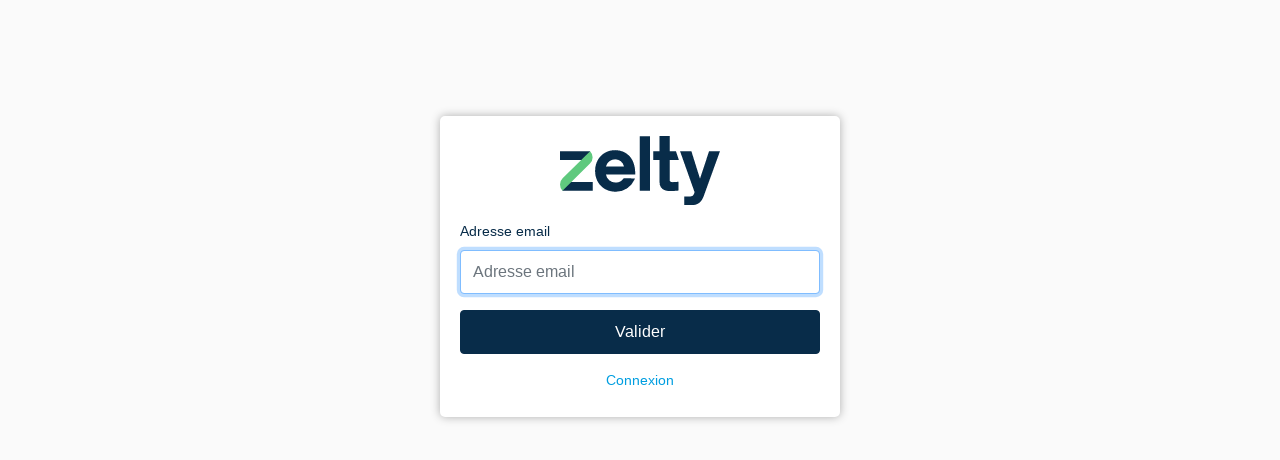

--- FILE ---
content_type: text/html; charset=UTF-8
request_url: https://bo.zelty.fr/mot-de-passe-oublie
body_size: 1443
content:
<!DOCTYPE html>
<html lang="fr">
    <head>
    <title>Mot de passe oubli&eacute; - Zelty</title>
<meta name="description" content="Zelty - Votre backoffice de gestion" />
<meta http-equiv="Content-Type" content="text/html; charset=UTF-8" />
<meta name="viewport" content="width=device-width, initial-scale=1.0">
    <link rel="icon" href="https://s3.eu-west-1.amazonaws.com/static.zelty.fr/bo/assets/img/favicon-4bc2912d.png" type="image/png" />
    <link rel="icon-touch-icon" href="https://s3.eu-west-1.amazonaws.com/static.zelty.fr/bo/assets/img/favicon-4bc2912d.png" type="image/png" />
    <link rel="apple-touch-icon" href="https://s3.eu-west-1.amazonaws.com/static.zelty.fr/bo/assets/img/favicon-4bc2912d.png" type="image/png" />
    <script type="text/javascript">
        <!--
            var ajax_url = '/ajax/';
			var base_url = '/';
			var rdy = [];
		-->
    </script>
    <link rel="stylesheet" href="//stackpath.bootstrapcdn.com/bootstrap/4.3.1/css/bootstrap.min.css"><link rel="stylesheet" href="//cdnjs.cloudflare.com/ajax/libs/bootstrap-datepicker/1.8.0/css/bootstrap-datepicker.min.css"><link rel="stylesheet" href="//fonts.googleapis.com/css?family=Open+Sans:400,600,700"><link rel="stylesheet" href="//use.fontawesome.com/releases/v5.15.4/css/all.css"><link rel="stylesheet" href="//cdnjs.cloudflare.com/ajax/libs/select2/4.0.3/css/select2.min.css"><link rel="stylesheet" href="https://s3.eu-west-1.amazonaws.com/static.zelty.fr/bo/assets/0-49c9bae8a3f1c390b4cc.css"><link rel="stylesheet" href="https://s3.eu-west-1.amazonaws.com/static.zelty.fr/bo/assets/app-ba3c1004.css"><link rel="stylesheet" href="https://s3.eu-west-1.amazonaws.com/static.zelty.fr/bo/assets/css/auth-a4e2b92e.css"> 
</head>
<body>
    <a name="top" id="top"></a>
    <div id="public_frame">
        <div class="logo mb-3 text-center">
            <img src="https://s3.eu-west-1.amazonaws.com/static.zelty.fr/bo/assets/img/logo-zelty-ce744e17.svg" alt="Zelty" width="160" />
        </div>
 
<form method="post" action="/reset-password-request" data-loading="submit">
    <div class="form-group">
        <label for="login">Adresse email</label>
        <input class="form-control" type="email" name="email" placeholder="Adresse email" required autofocus>
    </div>
    <div class="form-group form-submit">
        <button class="btn btn-success btn-block" type="submit">Valider</button>
    </div>
</form>
<p class="text-center">
    <a href="/">Connexion</a>
</p> 
    </div>
    <script src="//ajax.googleapis.com/ajax/libs/jquery/3.2.1/jquery.min.js"></script><script src="//cdnjs.cloudflare.com/ajax/libs/popper.js/1.14.3/umd/popper.min.js"></script><script src="//netdna.bootstrapcdn.com/bootstrap/4.3.1/js/bootstrap.min.js"></script><script src="//cdnjs.cloudflare.com/ajax/libs/bootstrap-datepicker/1.8.0/js/bootstrap-datepicker.min.js"></script><script src="//cdnjs.cloudflare.com/ajax/libs/bootstrap-datepicker/1.8.0/locales/bootstrap-datepicker.fr.min.js"></script><script src="//cdnjs.cloudflare.com/ajax/libs/select2/4.0.3/js/select2.min.js"></script><script src="https://cdnjs.cloudflare.com/ajax/libs/showdown/1.9.0/showdown.min.js"></script><script src="https://s3.eu-west-1.amazonaws.com/static.zelty.fr/bo/assets/vendor-d390bfb5.js"></script><script src="https://s3.eu-west-1.amazonaws.com/static.zelty.fr/bo/assets/app-10d45217.js"></script> 
    
<script defer data-domain="bo.zelty.fr" src="https://plausible.io/js/script.manual.js"></script>
<script>window.plausible = window.plausible || function() { (window.plausible.q = window.plausible.q || []).push(arguments) }</script>
<script>
    // Replace every ID/Date/UUID/Ramdom key with placeholders
    var redactedUrl = window.location.pathname
        .replace(/\/\d+\//g, "/:id/")
        .replace(/\/[0-9a-f]{8}-[0-9a-f]{4}-[0-5][0-9a-f]{3}-[089ab][0-9a-f]{3}-[0-9a-f]{12}/i, "/:uuid")
        .replace(/\/\d+$/g, "/:id")
        .replace(/\/\d{4}-\d{2}-\d{2}/g, "/:yyyy-mm-dd")
        .replace(/\/20\d{6}/g, "/:yyyymmdd")
        .replace(/-\d+/g, "-:num")
        .replace(/\/[0-9a-f]{10,15}$/g, "/:num")
    ;
    // Send the pageview event to Plausible
    var url = window.location.origin + redactedUrl + window.location.search + window.location.hash;
    plausible('pageview', { u: url});
</script>
 
     
</body>
</html>


--- FILE ---
content_type: text/css
request_url: https://s3.eu-west-1.amazonaws.com/static.zelty.fr/bo/assets/app-ba3c1004.css
body_size: 38678
content:
/*!
 * Select2 Bootstrap Theme v0.1.0-beta.10 (https://select2.github.io/select2-bootstrap-theme)
 * Copyright 2015-2018 Florian Kissling and contributors (https://github.com/select2/select2-bootstrap-theme/graphs/contributors)
 * Licensed under MIT (https://github.com/select2/select2-bootstrap-theme/blob/master/LICENSE)
 */.select2-container--bootstrap{display:block}.select2-container--bootstrap .select2-selection{border-radius:.25rem;-webkit-transition:border-color .15s ease-in-out,-webkit-box-shadow .15s ease-in-out;-o-transition:border-color .15s ease-in-out,box-shadow .15s ease-in-out;transition:border-color .15s ease-in-out,box-shadow .15s ease-in-out;transition:border-color .15s ease-in-out,box-shadow .15s ease-in-out,-webkit-box-shadow .15s ease-in-out;background-color:#fff;border:1px solid #ced4da;color:#495057;font-size:1rem;outline:0}.select2-container--bootstrap .select2-selection.form-control{border-radius:.25rem}.select2-container--bootstrap .select2-search--dropdown .select2-search__field{border-radius:.25rem;-webkit-transition:border-color .15s ease-in-out,-webkit-box-shadow .15s ease-in-out;-o-transition:border-color .15s ease-in-out,box-shadow .15s ease-in-out;transition:border-color .15s ease-in-out,box-shadow .15s ease-in-out;transition:border-color .15s ease-in-out,box-shadow .15s ease-in-out,-webkit-box-shadow .15s ease-in-out;background-color:#fff;border:1px solid #ced4da;color:#495057;font-size:1rem}.select2-container--bootstrap .select2-search__field{outline:0}.select2-container--bootstrap .select2-search__field::-webkit-input-placeholder{color:#6c757d}.select2-container--bootstrap .select2-search__field:-moz-placeholder{color:#6c757d}.select2-container--bootstrap .select2-search__field::-moz-placeholder{color:#6c757d;opacity:1}.select2-container--bootstrap .select2-search__field:-ms-input-placeholder{color:#6c757d}.select2-container--bootstrap .select2-results__option{padding:.375rem .75rem}.select2-container--bootstrap .select2-results__option[role=group]{padding:0}.select2-container--bootstrap .select2-results__option[aria-disabled=true]{color:#6c757d;cursor:not-allowed}.select2-container--bootstrap .select2-results__option[aria-selected=true]{background-color:#f8f9fa;color:#16181b}.select2-container--bootstrap .select2-results__option--highlighted[aria-selected]{background-color:#007bff;color:#fff}.select2-container--bootstrap .select2-results__option .select2-results__option{padding:.375rem .75rem}.select2-container--bootstrap .select2-results__option .select2-results__option .select2-results__group{padding-left:0}.select2-container--bootstrap .select2-results__option .select2-results__option .select2-results__option{margin-left:-.75rem;padding-left:1.5rem}.select2-container--bootstrap .select2-results__option .select2-results__option .select2-results__option .select2-results__option{margin-left:-1.5rem;padding-left:2.25rem}.select2-container--bootstrap .select2-results__option .select2-results__option .select2-results__option .select2-results__option .select2-results__option{margin-left:-2.25rem;padding-left:3rem}.select2-container--bootstrap .select2-results__option .select2-results__option .select2-results__option .select2-results__option .select2-results__option .select2-results__option{margin-left:-3rem;padding-left:3.75rem}.select2-container--bootstrap .select2-results__option .select2-results__option .select2-results__option .select2-results__option .select2-results__option .select2-results__option .select2-results__option{margin-left:-3.75rem;padding-left:4.5rem}.select2-container--bootstrap .select2-results__group{color:#6c757d;display:block;padding:.375rem .75rem;font-size:.875rem;line-height:1.5;white-space:nowrap}.select2-container--bootstrap.select2-container--focus .select2-selection,.select2-container--bootstrap.select2-container--open .select2-selection{border-color:#80bdff;-webkit-box-shadow:0 0 0 .2rem rgba(0,123,255,.25);box-shadow:0 0 0 .2rem rgba(0,123,255,.25)}.select2-container--bootstrap.select2-container--open .select2-selection .select2-selection__arrow b{border-color:transparent transparent #6c757d;border-width:0 .25rem .25rem}.select2-container--bootstrap.select2-container--open.select2-container--below .select2-selection{border-bottom-right-radius:0;border-bottom-left-radius:0;border-bottom-color:transparent;-webkit-box-shadow:none;box-shadow:none}.select2-container--bootstrap.select2-container--open.select2-container--above .select2-selection{border-top-left-radius:0;border-top-right-radius:0;border-top-color:transparent;-webkit-box-shadow:none;box-shadow:none}.select2-container--bootstrap .select2-selection__clear{color:#6c757d;cursor:pointer;float:right;font-weight:700;margin-right:10px}.select2-container--bootstrap .select2-selection__clear:hover{color:"#111"}.select2-container--bootstrap.select2-container--disabled .select2-selection{border-color:#ced4da}.select2-container--bootstrap.select2-container--disabled .select2-search__field,.select2-container--bootstrap.select2-container--disabled .select2-selection{cursor:not-allowed}.select2-container--bootstrap.select2-container--disabled .select2-selection,.select2-container--bootstrap.select2-container--disabled .select2-selection--multiple .select2-selection__choice{background-color:#e9ecef}.select2-container--bootstrap.select2-container--disabled .select2-selection--multiple .select2-selection__choice__remove,.select2-container--bootstrap.select2-container--disabled .select2-selection__clear{display:none}.select2-container--bootstrap .select2-dropdown{border-color:#80bdff;overflow-x:hidden;margin-top:-1px}.select2-container--bootstrap .select2-dropdown--above{margin-top:1px}.select2-container--bootstrap .select2-results>.select2-results__options{max-height:200px;overflow-y:auto}.select2-container--bootstrap .select2-selection--single{height:-webkit-calc(2.25rem + 2px);height:calc(2.25rem + 2px);line-height:1.5;padding:.375rem 1.5rem .375rem .75rem}.select2-container--bootstrap .select2-selection--single .select2-selection__arrow{position:absolute;bottom:0;right:.75rem;top:0;width:.25rem}.select2-container--bootstrap .select2-selection--single .select2-selection__arrow b{border-color:#6c757d transparent transparent;border-style:solid;border-width:.25rem .25rem 0;height:0;left:0;margin-left:-.25rem;margin-top:-.125rem;position:absolute;top:50%;width:0}.select2-container--bootstrap .select2-selection--single .select2-selection__rendered{color:#495057;padding:0}.select2-container--bootstrap .select2-selection--single .select2-selection__placeholder{color:#6c757d}.select2-container--bootstrap .select2-selection--multiple{min-height:-webkit-calc(2.25rem + 2px);min-height:calc(2.25rem + 2px);padding:0;height:auto}.select2-container--bootstrap .select2-selection--multiple .select2-selection__rendered{-webkit-box-sizing:border-box;-moz-box-sizing:border-box;box-sizing:border-box;display:block;line-height:1.5;list-style:none;margin:0;overflow:hidden;padding:0;width:100%;text-overflow:ellipsis;white-space:nowrap}.select2-container--bootstrap .select2-selection--multiple .select2-selection__placeholder{color:#6c757d;float:left;margin-top:5px}.select2-container--bootstrap .select2-selection--multiple .select2-selection__choice{color:#495057;background:#e9ecef;border:1px solid #6c757d;border-radius:.25rem;cursor:default;float:left;margin:calc(.375rem - 1px) 0 0 .375rem;padding:0 .375rem}.select2-container--bootstrap .select2-selection--multiple .select2-search--inline .select2-search__field{background:0 0;padding:0 .75rem;height:-webkit-calc(2.25rem + 2px);height:calc(2.25rem + 2px);line-height:1.5;margin:-1px 0;min-width:5em}.select2-container--bootstrap .select2-selection--multiple .select2-selection__choice__remove{color:#6c757d;cursor:pointer;display:inline-block;font-weight:700;margin-right:.1875rem}.select2-container--bootstrap .select2-selection--multiple .select2-selection__choice__remove:hover{color:"#111"}.select2-container--bootstrap .select2-selection--multiple .select2-selection__clear{margin-top:.375rem}.form-group-sm .select2-container--bootstrap .select2-selection--single,.input-group-sm .select2-container--bootstrap .select2-selection--single,.select2-container--bootstrap .select2-selection--single.form-control-sm{border-radius:.2rem;font-size:.875rem;height:-webkit-calc(1.8125rem + 2px);height:calc(1.8125rem + 2px);line-height:1.5;padding:.25rem 1.25rem .25rem .5rem}.form-group-sm .select2-container--bootstrap .select2-selection--single .select2-selection__arrow b,.input-group-sm .select2-container--bootstrap .select2-selection--single .select2-selection__arrow b,.select2-container--bootstrap .select2-selection--single.form-control-sm .select2-selection__arrow b{margin-left:-.25rem}.form-group-sm .select2-container--bootstrap .select2-selection--multiple,.input-group-sm .select2-container--bootstrap .select2-selection--multiple,.select2-container--bootstrap .select2-selection--multiple.form-control-sm{border-radius:.2rem;min-height:-webkit-calc(1.8125rem + 2px);min-height:calc(1.8125rem + 2px)}.form-group-sm .select2-container--bootstrap .select2-selection--multiple .select2-selection__choice,.input-group-sm .select2-container--bootstrap .select2-selection--multiple .select2-selection__choice,.select2-container--bootstrap .select2-selection--multiple.form-control-sm .select2-selection__choice{font-size:.875rem;line-height:1.5;margin:calc(.25rem - 1px) 0 0 .25rem;padding:0 .25rem}.form-group-sm .select2-container--bootstrap .select2-selection--multiple .select2-search--inline .select2-search__field,.input-group-sm .select2-container--bootstrap .select2-selection--multiple .select2-search--inline .select2-search__field,.select2-container--bootstrap .select2-selection--multiple.form-control-sm .select2-search--inline .select2-search__field{padding:0 .5rem;font-size:.875rem;height:-webkit-calc(1.8125rem + 2px);height:calc(1.8125rem + 2px);line-height:1.5}.form-group-sm .select2-container--bootstrap .select2-selection--multiple .select2-selection__clear,.input-group-sm .select2-container--bootstrap .select2-selection--multiple .select2-selection__clear,.select2-container--bootstrap .select2-selection--multiple.form-control-sm .select2-selection__clear{margin-top:.25rem}.form-group-lg .select2-container--bootstrap .select2-selection--single,.input-group-lg .select2-container--bootstrap .select2-selection--single,.select2-container--bootstrap .select2-selection--single.form-control-lg{border-radius:.3rem;font-size:1.25rem;height:-webkit-calc(2.875rem + 2px);height:calc(2.875rem + 2px);line-height:1.5;padding:.5rem 1.9375rem .5rem 1rem}.form-group-lg .select2-container--bootstrap .select2-selection--single .select2-selection__arrow,.input-group-lg .select2-container--bootstrap .select2-selection--single .select2-selection__arrow,.select2-container--bootstrap .select2-selection--single.form-control-lg .select2-selection__arrow{width:.3125rem}.form-group-lg .select2-container--bootstrap .select2-selection--single .select2-selection__arrow b,.input-group-lg .select2-container--bootstrap .select2-selection--single .select2-selection__arrow b,.select2-container--bootstrap .select2-selection--single.form-control-lg .select2-selection__arrow b{border-width:.3125rem .3125rem 0;margin-left:-.5rem;margin-top:-.15625rem}.form-group-lg .select2-container--bootstrap .select2-selection--multiple,.input-group-lg .select2-container--bootstrap .select2-selection--multiple,.select2-container--bootstrap .select2-selection--multiple.form-control-lg{min-height:-webkit-calc(2.875rem + 2px);min-height:calc(2.875rem + 2px);border-radius:.3rem}.form-group-lg .select2-container--bootstrap .select2-selection--multiple .select2-selection__choice,.input-group-lg .select2-container--bootstrap .select2-selection--multiple .select2-selection__choice,.select2-container--bootstrap .select2-selection--multiple.form-control-lg .select2-selection__choice{font-size:1.25rem;line-height:1.5;border-radius:.25rem;margin:calc(.5rem - 1px) 0 0 .5rem;padding:0 .5rem}.form-group-lg .select2-container--bootstrap .select2-selection--multiple .select2-search--inline .select2-search__field,.input-group-lg .select2-container--bootstrap .select2-selection--multiple .select2-search--inline .select2-search__field,.select2-container--bootstrap .select2-selection--multiple.form-control-lg .select2-search--inline .select2-search__field{padding:0 1rem;font-size:1.25rem;height:-webkit-calc(2.875rem + 2px);height:calc(2.875rem + 2px);line-height:1.5}.form-group-lg .select2-container--bootstrap .select2-selection--multiple .select2-selection__clear,.input-group-lg .select2-container--bootstrap .select2-selection--multiple .select2-selection__clear,.select2-container--bootstrap .select2-selection--multiple.form-control-lg .select2-selection__clear{margin-top:.5rem}.input-group-lg .select2-container--bootstrap .select2-selection.select2-container--open .select2-selection--single .select2-selection__arrow b,.select2-container--bootstrap .select2-selection.form-control-lg.select2-container--open .select2-selection--single .select2-selection__arrow b{border-color:transparent transparent #6c757d;border-width:0 .3125rem .3125rem}.select2-container--bootstrap[dir=rtl] .select2-selection--single{padding-left:1.5rem;padding-right:.75rem}.select2-container--bootstrap[dir=rtl] .select2-selection--single .select2-selection__rendered{padding-right:0;padding-left:0;text-align:right}.select2-container--bootstrap[dir=rtl] .select2-selection--single .select2-selection__clear{float:left}.select2-container--bootstrap[dir=rtl] .select2-selection--single .select2-selection__arrow{left:.75rem;right:auto}.select2-container--bootstrap[dir=rtl] .select2-selection--single .select2-selection__arrow b{margin-left:0}.select2-container--bootstrap[dir=rtl] .select2-selection--multiple .select2-search--inline,.select2-container--bootstrap[dir=rtl] .select2-selection--multiple .select2-selection__choice,.select2-container--bootstrap[dir=rtl] .select2-selection--multiple .select2-selection__placeholder{float:right}.select2-container--bootstrap[dir=rtl] .select2-selection--multiple .select2-selection__choice{margin-left:0;margin-right:.375rem}.select2-container--bootstrap[dir=rtl] .select2-selection--multiple .select2-selection__choice__remove{margin-left:2px;margin-right:auto}.select2-container--bootstrap .select2-dropdown[dir=rtl] .select2-results__options{text-align:right}.is-valid .select2-dropdown,.is-valid .select2-selection{border-color:#28a745}.is-valid .select2-container--focus .select2-selection,.is-valid .select2-container--open .select2-selection,.is-valid.select2-drop-active{border-color:#1e7e34}.is-valid .select2-container--focus .select2-selection:focus,.is-valid .select2-container--open .select2-selection:focus{-webkit-box-shadow:0 0 0 .2rem rgba(40,167,69,.25);box-shadow:0 0 0 .2rem rgba(40,167,69,.25)}.is-valid.select2-drop-active.select2-drop.select2-drop-above{border-top-color:#1e7e34}.is-invalid .select2-dropdown,.is-invalid .select2-selection{border-color:#dc3545}.is-invalid .select2-container--focus .select2-selection,.is-invalid .select2-container--open .select2-selection,.is-invalid.select2-drop-active{border-color:#bd2130}.is-invalid .select2-container--focus .select2-selection:focus,.is-invalid .select2-container--open .select2-selection:focus{-webkit-box-shadow:0 0 0 .2rem rgba(220,53,69,.25);box-shadow:0 0 0 .2rem rgba(220,53,69,.25)}.is-invalid.select2-drop-active.select2-drop.select2-drop-above{border-top-color:#bd2130}.has-warning .select2-dropdown,.has-warning .select2-selection{border-color:#ffc107}.has-warning .select2-container--focus .select2-selection,.has-warning .select2-container--open .select2-selection,.has-warning.select2-drop-active{border-color:#d39e00}.has-warning .select2-container--focus .select2-selection:focus,.has-warning .select2-container--open .select2-selection:focus{-webkit-box-shadow:0 0 0 .2rem rgba(255,193,7,.25);box-shadow:0 0 0 .2rem rgba(255,193,7,.25)}.has-warning.select2-drop-active.select2-drop.select2-drop-above{border-top-color:#d39e00}.has-error .select2-dropdown,.has-error .select2-selection{border-color:#dc3545}.has-error .select2-container--focus .select2-selection,.has-error .select2-container--open .select2-selection,.has-error.select2-drop-active{border-color:#bd2130}.has-error .select2-container--focus .select2-selection:focus,.has-error .select2-container--open .select2-selection:focus{-webkit-box-shadow:0 0 0 .2rem rgba(220,53,69,.25);box-shadow:0 0 0 .2rem rgba(220,53,69,.25)}.has-error.select2-drop-active.select2-drop.select2-drop-above{border-top-color:#bd2130}.has-success .select2-dropdown,.has-success .select2-selection{border-color:#28a745}.has-success .select2-container--focus .select2-selection,.has-success .select2-container--open .select2-selection,.has-success.select2-drop-active{border-color:#1e7e34}.has-success .select2-container--focus .select2-selection:focus,.has-success .select2-container--open .select2-selection:focus{-webkit-box-shadow:0 0 0 .2rem rgba(40,167,69,.25);box-shadow:0 0 0 .2rem rgba(40,167,69,.25)}.has-success.select2-drop-active.select2-drop.select2-drop-above{border-top-color:#1e7e34}.input-group>.select2-hidden-accessible:first-child+.select2-container--bootstrap>.selection>.select2-selection,.input-group>.select2-hidden-accessible:first-child+.select2-container--bootstrap>.selection>.select2-selection.form-control{border-top-right-radius:0;border-bottom-right-radius:0}.input-group>.select2-hidden-accessible:not(:first-child)+.select2-container--bootstrap:not(:last-child)>.selection>.select2-selection,.input-group>.select2-hidden-accessible:not(:first-child)+.select2-container--bootstrap:not(:last-child)>.selection>.select2-selection.form-control{border-radius:0}.input-group>.select2-hidden-accessible:not(:first-child):not(:last-child)+.select2-container--bootstrap:last-child>.selection>.select2-selection,.input-group>.select2-hidden-accessible:not(:first-child):not(:last-child)+.select2-container--bootstrap:last-child>.selection>.select2-selection.form-control{border-top-left-radius:0;border-bottom-left-radius:0}.input-group>.select2-container--bootstrap{-webkit-box-flex:1;-webkit-flex:1 1 auto;-ms-flex:1 1 auto;flex:1 1 auto;position:relative;z-index:2;width:1%;margin-bottom:0}.input-group>.select2-container--bootstrap>.selection{display:-webkit-box;display:-webkit-flex;display:-ms-flexbox;display:flex;-webkit-box-flex:1;-webkit-flex:1 1 auto;-ms-flex:1 1 auto;flex:1 1 auto}.input-group>.select2-container--bootstrap>.selection>.select2-selection.form-control{float:none}.input-group>.select2-container--bootstrap.select2-container--focus,.input-group>.select2-container--bootstrap.select2-container--open{z-index:3}.input-group>.select2-container--bootstrap,.input-group>.select2-container--bootstrap .input-group-append,.input-group>.select2-container--bootstrap .input-group-append .btn,.input-group>.select2-container--bootstrap .input-group-prepend,.input-group>.select2-container--bootstrap .input-group-prepend .btn{vertical-align:top}.form-control.select2-hidden-accessible{position:absolute!important;width:1px!important}@media (min-width:576px){.form-inline .select2-container--bootstrap{display:inline-block}}h1{color:#082c49;margin-top:0}h1 .badge{font-size:50%}h2.st{font-size:22px;margin-top:0}.h1,.h2,.h3,.h4,.h5,.h6,h1,h2,h3,h4,h5,h6{font-weight:600}a{color:#009ee0}hr{border-color:#082c49}pre{border-color:#eee;border-left-width:5px;background:inherit;font-size:12px}.btn-success{background-color:#082c49;border-color:#082c49;color:#fff}.btn-success:hover,.btn-success:not(:disabled):not(.disabled).active,.btn-success:not(:disabled):not(.disabled).active:focus,.btn-success:not(:disabled):not(.disabled):active,.btn-success:not(:disabled):not(.disabled):active:focus{background-color:#0c416b;border-color:#0d4877;box-shadow:0 0 0 .2rem rgba(45,76,100,.5)}.btn-success.focus,.btn-success:focus{box-shadow:0 0 0 .2rem rgba(45,76,100,.5)}.btn-success.disabled,.btn-success.disabled:hover,.btn-success:disabled,.btn-success:disabled:hover{background-color:#0c416b;border-color:#0d4877;box-shadow:none;cursor:not-allowed}.btn-loading{position:relative;color:transparent!important}.btn-loading:after{display:block;content:" ";width:46px;margin:-20px auto 0;aspect-ratio:4;--_g:no-repeat radial-gradient(circle closest-side,#fff 90%,transparent);background:var(--_g) 0 50%,var(--_g) 50% 50%,var(--_g) 100% 50%;background-size:33.3333333333% 100%;animation:loadingDots 1s linear infinite}@keyframes loadingDots{33%{background-size:33.3333333333% 0,33.3333333333% 100%,33.3333333333% 100%}50%{background-size:33.3333333333% 100%,33.3333333333% 0,33.3333333333% 100%}66%{background-size:33.3333333333% 100%,33.3333333333% 100%,33.3333333333% 0}}.btn-group-xs>.btn,.btn-xs{padding:.35rem .3rem;font-size:.875rem;line-height:.5;border-radius:.2rem}.alert-accessory{padding-left:60px}.alert-accessory:before{font-size:1.6rem;font-weight:900;font-family:Font Awesome\ 5 Free;display:block;padding:0 1rem;position:absolute;top:50%;left:0;margin-top:-19px}.alert-accessory p:last-child{margin-bottom:0}.alert-accessory.alert-accessory-tip:before{content:"\F05A"}.alert-accessory.alert-accessory-warning:before{content:"\F071"}.ddbtn li.sep{width:100%;padding:2px 5px;background-color:#ddd;text-align:center;margin:5px 0 0}.ddbtn li.sep:first-child{margin-top:0}.dropdown-menu{min-width:200px}.toprint{display:none}.italic{font-style:italic}.yes{color:#0a5}.no{color:#d43f3a}.hide{display:none!important}.color-picker .dropdown-toggle{border-color:#333;min-width:30px}.color-picker .dropdown-menu{width:400px}.color-picker .dropdown-menu li{display:inline-block;vertical-align:middle;margin:5px 2px;width:40px;overflow:hidden}.color-picker .dropdown-menu li a{display:block;height:30px;padding:0;margin:0;text-align:center}.color-picker .dropdown-menu li a.selected{border:2px solid #333}h3 span.info{font-size:13px;color:#aaa;margin-left:20px;font-weight:400}.clear{clear:both}h3 select{margin-bottom:2px}fieldset{margin-bottom:40px}@-moz-keyframes spinner{0%{-moz-transform:rotate(0deg);transform:rotate(0deg)}to{-moz-transform:rotate(1turn);transform:rotate(1turn)}}@-webkit-keyframes spinner{0%{-webkit-transform:rotate(0deg);transform:rotate(0deg)}to{-webkit-transform:rotate(1turn);transform:rotate(1turn)}}@keyframes spinner{0%{-moz-transform:rotate(0deg);-ms-transform:rotate(0deg);-webkit-transform:rotate(0deg);transform:rotate(0deg)}to{-moz-transform:rotate(1turn);-ms-transform:rotate(1turn);-webkit-transform:rotate(1turn);transform:rotate(1turn)}}.loader{border:6px solid #082c49;border-right-color:transparent!important;border-radius:16px;width:32px;height:32px}.loader,.loader-sm{-moz-animation:spinner 1.25s infinite linear;-webkit-animation:spinner 1.25s linear infinite;animation:spinner 1.25s linear infinite;box-sizing:border-box;display:inline-block}.loader-sm{border:2px solid #082c49;border-right-color:transparent!important;border-radius:8px;width:16px;height:16px}.loading-state{position:relative;z-index:30}.loading-state:before{content:" ";display:block;position:absolute;top:0;left:0;bottom:0;right:0;background-color:#fff;opacity:.7;z-index:31}.loading-state:after{position:absolute;content:" ";left:50%;top:50%;margin-top:-16px;margin-left:-16px;z-index:32;-moz-animation:spinner 1.25s infinite linear;-webkit-animation:spinner 1.25s linear infinite;animation:spinner 1.25s linear infinite;border:6px solid #082c49;border-right-color:transparent!important;border-radius:16px;box-sizing:border-box;width:32px;height:32px;display:inline-block}body{padding-top:56px;background-color:#f8f8f8;color:#082c49;font-size:.9rem}@media(max-width:767px){body{padding-top:0}}#header{background-color:#082c49}@media(min-width:321px){#header .dropdown-menu{max-height:650px;max-height:100vh;max-height:calc(100vh - 60px);overflow-y:auto}}#header .brands-selector.searching .item-default{display:none}#content.full{padding:15px}.cmain{margin-left:235px;padding:20px 15px 0 0;min-height:calc(100vh - 56px)}@media(max-width:767px){.cmain{margin:0;padding:20px}}#footer{background-color:#fff;border-top:1px solid #ccc;clear:both;padding:5px 15px;margin:30px -15px 0;color:#888;font-size:.8em;text-align:center}#footer a{color:#15c}#footer .logo{margin-right:20px}.sidebar{position:static;width:100%;height:auto;overflow-y:auto;background-color:#fff}@media(min-width:768px){.sidebar{position:fixed;top:0;padding-top:76px;width:220px;height:100%;box-shadow:0 1px 5px rgba(0,0,0,.2)}}.sidebar .mainnav{padding:10px 0;color:#082c49}.sidebar .mainnav .nav-item{width:100%}.sidebar .mainnav a{border-right:2px solid transparent;border-left:10px solid transparent;padding-left:5px;padding-right:13px;color:#999}.sidebar .mainnav a,.sidebar .mainnav a:focus,.sidebar .mainnav a:hover{background:none}.sidebar .mainnav a .fa{margin-right:8px}.sidebar .mainnav>li>a{color:#082c49}.sidebar .mainnav .active>a,.sidebar .mainnav a:hover{color:#082c49;text-decoration:underline}.sidebar .mainnav a.announcekit-widget{color:#009ee0}.sidebar .mainnav .subnav{display:none}.sidebar .mainnav .subnav a{padding-left:30px}.sidebar .mainnav .opened .subnav{display:block}.sidebar .mainnav .opened>a,.sidebar .mainnav>.active>a{font-weight:700;border-right:2px solid #082c49;color:#082c49;text-decoration:none}.sidebar .mainnav>.active>a,.sidebar .mainnav>li>a:hover{background-color:#eee}@media(max-width:767px){.navbar.fixed-top{position:static}}@media(max-width:767px){#content .sidebar{display:none}#content.side .sidebar{display:block}}.ztoolbar{padding:1rem;background-color:#fff;white-space:nowrap;position:-webkit-sticky;position:sticky;top:0;z-index:1020;margin-bottom:1rem;box-shadow:0 4px 4px -4px rgba(0,0,0,.4)}.ztoolbar h1,.ztoolbar h2{display:inline-block;font-size:2rem;margin:0 0 0 15px;vertical-align:middle;white-space:normal}@media(min-width:769px){.sticky-after-nav,.ztoolbar{top:56px}}#rselection-form{width:100%;max-width:400px;padding:16px;margin:auto;background-color:#fff}#rselection-form h1{font-size:24px;text-align:center}@media(min-width:769px){#rselection-form{-webkit-box-shadow:0 0 10px rgba(0,0,0,.3);-moz-box-shadow:0 0 10px rgba(0,0,0,.3);-ms-box-shadow:0 0 10px rgba(0,0,0,.3);-o-box-shadow:0 0 10px rgba(0,0,0,.3);box-shadow:0 0 10px rgba(0,0,0,.3)}}#restaurant-filter-nav .dropdown-menu{padding:0}#restaurant-filter-nav .search{background-color:#fff;position:sticky;top:0;z-index:10}#restaurant-filter-nav .restaurant-tree{padding-bottom:.5rem}#restaurant-filter-nav .group-item{position:relative;color:#7d7d7d;border-bottom:1px solid #d0d0d0}#restaurant-filter-nav .group-item:after{content:"";display:block;width:0;height:0;border-left:4px solid transparent;border-right:4px solid transparent;border-top:4px solid #888;right:1rem;top:14px;position:absolute}#restaurant-filter-nav .group-item.active,#restaurant-filter-nav .group-item:active{background-color:#eee;color:#212529}#restaurant-filter-nav .group-container{display:none;text-indent:.8rem}#restaurant-filter-nav .group-container .group-container{text-indent:1.6rem}#restaurant-filter-nav .group-container .group-container .group-container{text-indent:2.4rem}#restaurant-filter-nav .restaurant-tree.searching .group-container,#restaurant-filter-nav .restaurant-tree.searching .group-item,#restaurant-filter-nav .restaurant-tree.searching .restaurant-item{display:none}#restaurant-filter-nav .restaurant-tree.searching .group-container.search-match,#restaurant-filter-nav .restaurant-tree.searching .group-item.search-match,#restaurant-filter-nav .restaurant-tree.searching .restaurant-item.search-match{display:block}.bg-section,fieldset{background-color:#fff;border:1px solid #ccc;padding:10px}iframe{border:none}input[type=checkbox].nomargin,ul input[type=checkbox]{margin:3px 3px 3px 4px}.imgField input{display:inline-block}.upImg_container{vertical-align:middle;position:relative;padding-right:20px}.form-compact{max-width:500px}legend .badge{font-size:56%}.upImg,legend .badge{vertical-align:middle}.upImg{max-height:200px;max-width:200px}.upImg_container .close{position:absolute;top:-5px;right:-5px}.table td{vertical-align:middle}.table td.valign-top{vertical-align:top}table img{vertical-align:middle;max-height:100px;max-width:100px}.table tbody td.img{width:120px;text-align:center;padding:0;vertical-align:middle}.table tbody td.chk,.table thead tr th.chk{text-align:center;width:35px;vertical-align:middle}table th.color{width:50px}table td.tags_col,table th.tags_col{max-width:200px}.table-sorted th a{color:#333}.table-sorted th.sort a{text-decoration:underline}.table-sorted th a:after{content:"";margin-left:8px;display:inline-block;vertical-align:middle;width:8px}.table-sorted th.asc a:after,.table-sorted th.desc a:after,.table-sorted th a:hover:after{width:0;height:0;border-bottom:4px solid;border-right:4px solid transparent;border-left:4px solid transparent}.table-sorted th.desc a:after{border-top:4px solid;border-bottom:none}.table .table-disabled{color:#999}.ztags a.tag,.ztags span.tag,table a.tag,table span.tag{border-radius:3px;background-color:#eee;box-shadow:1px 1px 2px rgba(0,0,0,.2);padding:2px 4px;margin:0 5px;display:inline-block}.noresult,table .noresult td{text-align:center;font-style:italic}table .nw{white-space:nowrap}.secondary-link,translate-link{white-space:nowrap;font-size:12px;font-style:italic}table td.main,table th.main{min-width:400px}table td.small_main,table th.small_main{min-width:250px}table.tags_list .subtag{padding-left:20px}.table{background-color:#fff}.table>tbody>tr.expired>td,.table>tbody>tr.expired>th,.table>tbody>tr>td.expired,.table>tbody>tr>th.expired,.table>tfoot>tr.expired>td,.table>tfoot>tr.expired>th,.table>tfoot>tr>td.expired,.table>tfoot>tr>th.expired,.table>thead>tr.expired>td,.table>thead>tr.expired>th,.table>thead>tr>td.expired,.table>thead>tr>th.expired{color:#b1b1b1;background-color:#f5f5f5}.table .tsection td,.table .tsection th{background-color:#ececec;text-align:center}.licenses_list .ended td{color:#777}#table_list_dishes{display:block;overflow:auto;overflow-y:scroll;max-height:400px}#table_list_dishes tbody td,#table_list_dishes thead th{width:25px}#table_list_dishes tbody td+td,#table_list_dishes thead th+th{width:280px}#table_list_dishes tbody td+td+td,#table_list_dishes thead th+th+th{width:190px}#table_list_dishes tbody td+td+td+td,#table_list_dishes thead th+th+th+th{width:50px}table td.actions{text-align:center}table td.actions form{margin:5px 0;padding:0}.opening_hours td,.opening_hours th{text-align:center}.opening_hours td .rm{visibility:hidden}.opening_hours td:hover .rm{visibility:visible}.op-error th{color:#a94442}table td.price,table th.price{text-align:right}.rights_list{padding-left:0}.rights_list,.rights_list ul{list-style:none}label.right{padding-left:15px;vertical-align:middle;line-height:30px;cursor:pointer}label.right input{vertical-align:middle;margin:0 5px 2px}label.right.lvl1{font-size:18px;margin-top:50px}.rights_list ul.disable{display:none}.checklist ul{list-style:none}.checklist label,.menulist label{font-weight:400}.menulist input[type=text]{display:inline-block;width:300px}.customer_status,.customer_trend{font-size:12px;vertical-align:middle}.customer_status.status0{color:#e85245}.customer_status.status1{color:#284053}.customer_status.status2{color:#009ee0}.customer_status.status3{color:#f0bf59}.customer_status.status4{color:#afcb51}.customer_trend.trend0{visibility:hidden}.customer_trend.trend1{color:#afcb51}.customer_trend.trend-1{color:#e85245}.customer_trend.trend1 span{transform:rotate(45deg)}.customer_trend.trend-1 span{transform:rotate(-45deg)}table th .sortable{color:#284053;text-decoration:underline}table th .sortable .caret{opacity:0}table th .sortable.active .caret,table th .sortable:hover .caret{opacity:1}.caret.asc{border-top:0;border-bottom:4px solid}.dishes_list.loading{opacity:.3}.dishes_list img{max-height:70px;max-width:50px}table.dishes_list td.img,table.dishes_list th.img{width:90px}#edit_tag .form-group-checkbox,#edit_tag .form-group-color{margin-bottom:0}#options_list .optorder{max-width:50px;display:inline-block;padding:3px;text-align:center;height:25px}.menulist li input.sup{width:100px;margin-left:10px}#sframe{background-color:#fff;margin:0;text-align:center;padding:10px;max-width:600px;background-color:#eee}#sframe h2{margin:0;background-color:#fff}.pframe{width:100%;border:none;height:400px;margin:10px auto}table.options_list .option_values_list{max-height:44px;overflow:hidden;font-size:.8em;margin:0;padding-left:20px}table.options_list.show_values .option_values_list{max-height:fit-content}.current_credits{background-color:#284053;padding:0;margin:0 0 5px;list-style:none;color:#fff}.current_credits li{padding:5px 10px;border-bottom:1px solid #fff}.current_credits strong{font-weight:400}.current_credits span{display:inline-block;text-align:right;float:right;margin-left:5px;font-weight:700}.current_credits .sbmt{border-bottom:none;padding:0}.current_credits .sbmt a{display:inline-block;width:100%;text-align:center;color:#fff;margin:0}.fp_list ul{list-style:none;padding:0}.factinfo{text-align:right;margin:0 0 10px}.form-control.zxs{max-width:100px}.form-control.zs{max-width:200px}.form-control.zm{max-width:400px}.drag-ico{color:#333;cursor:move;margin:0 5px}.moving{opacity:.5;background:#c8ebfb}.fieldset-closable .fieldset-toggle{cursor:pointer}.fieldset-closable .fieldset-toggle:after{display:inline-block;width:0;height:0;margin-left:.2em;vertical-align:.2em;content:"";border-top:.255em solid;border-right:.255em solid transparent;border-bottom:0;border-left:.255em solid transparent;-webkit-transition:transform .3s;-moz-transition:transform .3s;-ms-transition:transform .3s;-o-transition:transform .3s;transition:transform .3s}.fieldset-closable:not(.closed) .fieldset-toggle:after{transform:rotate(-90deg)}.fieldset-closable.closed .fieldset-content{display:none}.ticket-formatbar-container{border:1px solid #ccc;border-radius:3px}.ticket-formatbar-container>input,.ticket-formatbar-container>input:focus,.ticket-formatbar-container>textarea,.ticket-formatbar-container>textarea:focus{border:none;outline:none;box-shadow:none}.ticket-formatbar-container .ticket-formatbar{background-color:#f7f7f9;padding:0;margin:0}.ticket-formatbar-container .ticket-formatbar>li{margin:0 5px 0 0;display:inline}.ticket-formatbar-container .ticket-formatbar>li>label{font-weight:400}.dir-filters{list-style:none;margin:8px 0 5px;padding:0;font-size:12px;color:#666}.dir-filters li{display:inline-block;margin:0;padding:0;white-space:nowrap}.dir-filters li a{line-height:2;padding:.2em;text-decoration:none}.dir-filters li.active a{font-weight:700;color:#333}.dropdown-menu{z-index:1031}ul.customer_filter_results{position:absolute;display:none;padding:0;margin:0;list-style:none;border:1px solid #ddd;border-top:none;background-color:#fff}ul.customer_filter_results a{padding:5px 8px;color:#333;display:block;border-bottom:1px solid #ddd}ul.customer_filter_results a:hover{background-color:#009ee0;color:#fff;text-decoration:none;cursor:pointer}.text-compact{max-width:800px;margin:auto}.caret{display:inline-block;width:0;height:0;margin-left:.255em;vertical-align:.255em;border-top:.3em solid;border-right:.3em solid transparent;border-bottom:0;border-left:.3em solid transparent}.markdown-content blockquote{padding:8px;color:#6b6b6b;background-color:#eef1ef;border-radius:3px}.markdown-content blockquote p:last-child{margin:0}.customer-detail{max-width:400px;min-width:300px;margin:5px;word-wrap:break-word;background-color:#fff}.customer-detail .customer-detail-title{text-align:center;font-size:1.2rem;background-color:#082c49;font-weight:100;padding:4px;color:#fff;position:relative}.customer-detail .customer-detail-title>h3{font-size:1.2rem;padding:0;margin:0;text-align:center}.customer-detail .customer-detail-title .edit{position:absolute;right:3px}.customer-detail .customer-detail-th{font-weight:700;text-align:right}.fa-zelty:before{content:url(https://s3.eu-west-1.amazonaws.com/static.zelty.fr/bo/assets/img/zlogo-62879407.svg);display:inline-block;width:16px;height:16px;line-height:16px;vertical-align:bottom}.z-main{box-shadow:0 0 6px #ccc;max-width:500px;margin:auto}.z-header{padding:10px;text-align:center}.z-section{margin:10px 0}.catalog-manage .list-group-item.active a.tag{color:#fff}.catalog-manage .list-group-item.has-parent-tag{display:none}.catalog-manage .list-group-item.has-parent-tag.sub-tag-visible{display:block}.catalog-manage table .sortable-drag{background-color:#fff}.items-selector-modal table label{margin-bottom:0}.items-selector-modal table .tag{font-size:.7rem;margin:0 .2rem}#hpopin_dshadow{background-color:rgba(0,0,0,.4);position:fixed;width:100%;height:100%;overflow:hidden;overflow-y:auto;display:none;z-index:9999;top:0;left:0;-webkit-overflow-scrolling:touch}#hpopin{background-color:#fff;padding:10px;margin:50px auto;position:relative;-moz-border-radius:5px;-webkit-border-radius:5px;border-radius:5px;width:900px}#hpopin.md{width:600px}#hpopin.sm{width:350px}@media (max-width:940px){#hpopin{width:600px}}@media (max-width:640px){#hpopin{width:auto;max-width:90%}}#hpopin>a{position:absolute;top:-21px;right:-21px;background:url(https://s3.eu-west-1.amazonaws.com/static.zelty.fr/bo/assets/img/close-6d79997d.png) no-repeat 50%;height:42px;width:42px;display:block}.popin-content{display:none}#hpopin .popin-content{display:block}#hpopin_content .popin-txt{margin:10px;text-align:center}#hpopin_content .popin-txt .btn{margin:5px}body.popin{overflow:hidden}#hpopin .popin-header{padding:1rem;border-bottom:1px solid #e9ecef;border-top-left-radius:.3rem;border-top-right-radius:.3rem}#hpopin .popin-title{margin-bottom:0;line-height:1.5}#hpopin .popin-body{padding:1rem;font-size:.9em}#hpopin .popin-footer{text-align:right;padding:1rem;border-top:1px solid #e9ecef;border-bottom-left-radius:.3rem;border-bottom-right-radius:.3rem}.htooltip{display:inline-block}.htooltip .htip{margin:10px -10px;background-color:#fff;border:1px solid #ccc;padding:0 10px 10px;position:absolute;z-index:11;box-shadow:0 0 5px rgba(0,0,0,.1);width:430px;display:none}@media (max-width:430px){.htooltip .htip{width:100vw;left:0}}.htooltip.open .htip{display:block}.htooltip .htip:after,.htooltip .htip:before{content:"";display:block;position:absolute;height:0;width:0;left:20px;top:-10px;border-bottom:10px solid #ccc;border-left:10px solid transparent;border-right:10px solid transparent;z-index:13}.htooltip .htip:after{top:-9px;border-bottom:10px solid #eee;z-index:14}.htooltip .htip .tiptitle{background-color:#eee;padding:5px 10px;margin:0 -10px 5px}

--- FILE ---
content_type: text/css
request_url: https://s3.eu-west-1.amazonaws.com/static.zelty.fr/bo/assets/css/auth-a4e2b92e.css
body_size: 623
content:
body{background-color:#fafafa}#public_frame{background-color:#fff;margin:60px auto auto;width:400px;max-width:100%;padding:20px 20px 10px;-webkit-border-radius:5px;-moz-border-radius:5px;-ms-border-radius:5px;-o-border-radius:5px;border-radius:5px;-webkit-box-shadow:0 0 10px rgba(0,0,0,.3);-moz-box-shadow:0 0 10px rgba(0,0,0,.3);-ms-box-shadow:0 0 10px rgba(0,0,0,.3);-o-box-shadow:0 0 10px rgba(0,0,0,.3);box-shadow:0 0 10px rgba(0,0,0,.3)}#public_frame .form-control{height:44px;font-size:16px}#public_frame #otp{font-size:1.6rem;font-weight:700;text-align:center}#public_frame .form-submit .btn{width:100%;height:44px}

--- FILE ---
content_type: text/javascript
request_url: https://s3.eu-west-1.amazonaws.com/static.zelty.fr/bo/assets/vendor-d390bfb5.js
body_size: 137557
content:
(window.webpackJsonp=window.webpackJsonp||[]).push([[0],[,,function(t,e,n){t.exports=n(39).default},,function(t,e,n){"use strict";function o(t){"@babel/helpers - typeof";return(o="function"==typeof Symbol&&"symbol"==typeof Symbol.iterator?function(t){return typeof t}:function(t){return t&&"function"==typeof Symbol&&t.constructor===Symbol&&t!==Symbol.prototype?"symbol":typeof t})(t)}function r(t){var e=function(t,e){if("object"!=o(t)||!t)return t;var n=t[Symbol.toPrimitive];if(void 0!==n){var r=n.call(t,e||"default");if("object"!=o(r))return r;throw new TypeError("@@toPrimitive must return a primitive value.")}return("string"===e?String:Number)(t)}(t,"string");return"symbol"==o(e)?e:e+""}function i(t,e,n){return(e=r(e))in t?Object.defineProperty(t,e,{value:n,enumerable:!0,configurable:!0,writable:!0}):t[e]=n,t}function a(t){for(var e=1;e<arguments.length;e++){var n=null!=arguments[e]?Object(arguments[e]):{},o=Object.keys(n);"function"==typeof Object.getOwnPropertySymbols&&o.push.apply(o,Object.getOwnPropertySymbols(n).filter(function(t){return Object.getOwnPropertyDescriptor(n,t).enumerable})),o.forEach(function(e){i(t,e,n[e])})}return t}function s(t,e){if(!(t instanceof e))throw new TypeError("Cannot call a class as a function")}function l(t,e){for(var n=0;n<e.length;n++){var o=e[n];o.enumerable=o.enumerable||!1,o.configurable=!0,"value"in o&&(o.writable=!0),Object.defineProperty(t,r(o.key),o)}}function u(t,e,n){return e&&l(t.prototype,e),n&&l(t,n),Object.defineProperty(t,"prototype",{writable:!1}),t}function c(t){if(void 0===t)throw new ReferenceError("this hasn't been initialised - super() hasn't been called");return t}function f(t,e){if(e&&("object"==o(e)||"function"==typeof e))return e;if(void 0!==e)throw new TypeError("Derived constructors may only return object or undefined");return c(t)}function d(t){return(d=Object.setPrototypeOf?Object.getPrototypeOf.bind():function(t){return t.__proto__||Object.getPrototypeOf(t)})(t)}function h(t,e){return(h=Object.setPrototypeOf?Object.setPrototypeOf.bind():function(t,e){return t.__proto__=e,t})(t,e)}function p(t,e){if("function"!=typeof e&&null!==e)throw new TypeError("Super expression must either be null or a function");t.prototype=Object.create(e&&e.prototype,{constructor:{value:t,writable:!0,configurable:!0}}),Object.defineProperty(t,"prototype",{writable:!1}),e&&h(t,e)}var g={type:"logger",log:function(t){this.output("log",t)},warn:function(t){this.output("warn",t)},error:function(t){this.output("error",t)},output:function(t,e){console&&console[t]&&console[t].apply(console,e)}},v=new(function(){function t(e){var n=arguments.length>1&&void 0!==arguments[1]?arguments[1]:{};s(this,t),this.init(e,n)}return u(t,[{key:"init",value:function(t){var e=arguments.length>1&&void 0!==arguments[1]?arguments[1]:{};this.prefix=e.prefix||"i18next:",this.logger=t||g,this.options=e,this.debug=e.debug}},{key:"setDebug",value:function(t){this.debug=t}},{key:"log",value:function(){for(var t=arguments.length,e=new Array(t),n=0;n<t;n++)e[n]=arguments[n];return this.forward(e,"log","",!0)}},{key:"warn",value:function(){for(var t=arguments.length,e=new Array(t),n=0;n<t;n++)e[n]=arguments[n];return this.forward(e,"warn","",!0)}},{key:"error",value:function(){for(var t=arguments.length,e=new Array(t),n=0;n<t;n++)e[n]=arguments[n];return this.forward(e,"error","")}},{key:"deprecate",value:function(){for(var t=arguments.length,e=new Array(t),n=0;n<t;n++)e[n]=arguments[n];return this.forward(e,"warn","WARNING DEPRECATED: ",!0)}},{key:"forward",value:function(t,e,n,o){return o&&!this.debug?null:("string"==typeof t[0]&&(t[0]="".concat(n).concat(this.prefix," ").concat(t[0])),this.logger[e](t))}},{key:"create",value:function(e){return new t(this.logger,a({},{prefix:"".concat(this.prefix,":").concat(e,":")},this.options))}}]),t}()),m=function(){function t(){s(this,t),this.observers={}}return u(t,[{key:"on",value:function(t,e){var n=this;return t.split(" ").forEach(function(t){n.observers[t]=n.observers[t]||[],n.observers[t].push(e)}),this}},{key:"off",value:function(t,e){this.observers[t]&&(e?this.observers[t]=this.observers[t].filter(function(t){return t!==e}):delete this.observers[t])}},{key:"emit",value:function(t){for(var e=arguments.length,n=new Array(e>1?e-1:0),o=1;o<e;o++)n[o-1]=arguments[o];this.observers[t]&&[].concat(this.observers[t]).forEach(function(t){t.apply(void 0,n)});this.observers["*"]&&[].concat(this.observers["*"]).forEach(function(e){e.apply(e,[t].concat(n))})}}]),t}();function y(){var t,e,n=new Promise(function(n,o){t=n,e=o});return n.resolve=t,n.reject=e,n}function b(t){return null==t?"":""+t}function w(t,e,n){function o(t){return t&&t.indexOf("###")>-1?t.replace(/###/g,"."):t}function r(){return!t||"string"==typeof t}for(var i="string"!=typeof e?[].concat(e):e.split(".");i.length>1;){if(r())return{};var a=o(i.shift());!t[a]&&n&&(t[a]=new n),t=Object.prototype.hasOwnProperty.call(t,a)?t[a]:{}}return r()?{}:{obj:t,k:o(i.shift())}}function _(t,e,n){var o=w(t,e,Object);o.obj[o.k]=n}function x(t,e){var n=w(t,e),o=n.obj,r=n.k;if(o)return o[r]}function k(t,e,n){var o=x(t,n);return void 0!==o?o:x(e,n)}function S(t){return t.replace(/[\-\[\]\/\{\}\(\)\*\+\?\.\\\^\$\|]/g,"\\$&")}var E={"&":"&amp;","<":"&lt;",">":"&gt;",'"':"&quot;","'":"&#39;","/":"&#x2F;"};function O(t){return"string"==typeof t?t.replace(/[&<>"'\/]/g,function(t){return E[t]}):t}var C="undefined"!=typeof window&&window.navigator&&window.navigator.userAgent&&window.navigator.userAgent.indexOf("MSIE")>-1;var P=function(t){function e(t){var n,o=arguments.length>1&&void 0!==arguments[1]?arguments[1]:{ns:["translation"],defaultNS:"translation"};return s(this,e),n=f(this,d(e).call(this)),C&&m.call(c(n)),n.data=t||{},n.options=o,void 0===n.options.keySeparator&&(n.options.keySeparator="."),void 0===n.options.ignoreJSONStructure&&(n.options.ignoreJSONStructure=!0),n}return p(e,m),u(e,[{key:"addNamespaces",value:function(t){this.options.ns.indexOf(t)<0&&this.options.ns.push(t)}},{key:"removeNamespaces",value:function(t){var e=this.options.ns.indexOf(t);e>-1&&this.options.ns.splice(e,1)}},{key:"getResource",value:function(t,e,n){var o=arguments.length>3&&void 0!==arguments[3]?arguments[3]:{},r=void 0!==o.keySeparator?o.keySeparator:this.options.keySeparator,i=void 0!==o.ignoreJSONStructure?o.ignoreJSONStructure:this.options.ignoreJSONStructure,a=[t,e];n&&"string"!=typeof n&&(a=a.concat(n)),n&&"string"==typeof n&&(a=a.concat(r?n.split(r):n)),t.indexOf(".")>-1&&(a=t.split("."));var s=x(this.data,a);return s||!i||"string"!=typeof n?s:function t(e,n){var o=arguments.length>2&&void 0!==arguments[2]?arguments[2]:".";if(e){if(e[n])return e[n];for(var r=n.split(o),i=e,a=0;a<r.length;++a){if(!i)return;if("string"==typeof i[r[a]]&&a+1<r.length)return;if(void 0===i[r[a]]){for(var s=2,l=r.slice(a,a+s).join(o),u=i[l];void 0===u&&r.length>a+s;)s++,u=i[l=r.slice(a,a+s).join(o)];if(void 0===u)return;if("string"==typeof u)return u;if(l&&"string"==typeof u[l])return u[l];var c=r.slice(a+s).join(o);return c?t(u,c,o):void 0}i=i[r[a]]}return i}}(this.data&&this.data[t]&&this.data[t][e],n,r)}},{key:"addResource",value:function(t,e,n,o){var r=arguments.length>4&&void 0!==arguments[4]?arguments[4]:{silent:!1},i=this.options.keySeparator;void 0===i&&(i=".");var a=[t,e];n&&(a=a.concat(i?n.split(i):n)),t.indexOf(".")>-1&&(o=e,e=(a=t.split("."))[1]),this.addNamespaces(e),_(this.data,a,o),r.silent||this.emit("added",t,e,n,o)}},{key:"addResources",value:function(t,e,n){var o=arguments.length>3&&void 0!==arguments[3]?arguments[3]:{silent:!1};for(var r in n)"string"!=typeof n[r]&&"[object Array]"!==Object.prototype.toString.apply(n[r])||this.addResource(t,e,r,n[r],{silent:!0});o.silent||this.emit("added",t,e,n)}},{key:"addResourceBundle",value:function(t,e,n,o,r){var i=arguments.length>5&&void 0!==arguments[5]?arguments[5]:{silent:!1},s=[t,e];t.indexOf(".")>-1&&(o=n,n=e,e=(s=t.split("."))[1]),this.addNamespaces(e);var l=x(this.data,s)||{};o?function t(e,n,o){for(var r in n)"__proto__"!==r&&"constructor"!==r&&(r in e?"string"==typeof e[r]||e[r]instanceof String||"string"==typeof n[r]||n[r]instanceof String?o&&(e[r]=n[r]):t(e[r],n[r],o):e[r]=n[r]);return e}(l,n,r):l=a({},l,n),_(this.data,s,l),i.silent||this.emit("added",t,e,n)}},{key:"removeResourceBundle",value:function(t,e){this.hasResourceBundle(t,e)&&delete this.data[t][e],this.removeNamespaces(e),this.emit("removed",t,e)}},{key:"hasResourceBundle",value:function(t,e){return void 0!==this.getResource(t,e)}},{key:"getResourceBundle",value:function(t,e){return e||(e=this.options.defaultNS),"v1"===this.options.compatibilityAPI?a({},{},this.getResource(t,e)):this.getResource(t,e)}},{key:"getDataByLanguage",value:function(t){return this.data[t]}},{key:"toJSON",value:function(){return this.data}}]),e}(),T={processors:{},addPostProcessor:function(t){this.processors[t.name]=t},handle:function(t,e,n,o,r){var i=this;return t.forEach(function(t){i.processors[t]&&(e=i.processors[t].process(e,n,o,r))}),e}},D={},A=function(t){function e(t){var n,o=arguments.length>1&&void 0!==arguments[1]?arguments[1]:{};return s(this,e),n=f(this,d(e).call(this)),C&&m.call(c(n)),function(t,e,n){t.forEach(function(t){e[t]&&(n[t]=e[t])})}(["resourceStore","languageUtils","pluralResolver","interpolator","backendConnector","i18nFormat","utils"],t,c(n)),n.options=o,void 0===n.options.keySeparator&&(n.options.keySeparator="."),n.logger=v.create("translator"),n}return p(e,m),u(e,[{key:"changeLanguage",value:function(t){t&&(this.language=t)}},{key:"exists",value:function(t){var e=arguments.length>1&&void 0!==arguments[1]?arguments[1]:{interpolation:{}};if(void 0===t||null===t)return!1;var n=this.resolve(t,e);return n&&void 0!==n.res}},{key:"extractFromKey",value:function(t,e){var n=void 0!==e.nsSeparator?e.nsSeparator:this.options.nsSeparator;void 0===n&&(n=":");var o=void 0!==e.keySeparator?e.keySeparator:this.options.keySeparator,r=e.ns||this.options.defaultNS;if(n&&t.indexOf(n)>-1){var i=t.match(this.interpolator.nestingRegexp);if(i&&i.length>0)return{key:t,namespaces:r};var a=t.split(n);(n!==o||n===o&&this.options.ns.indexOf(a[0])>-1)&&(r=a.shift()),t=a.join(o)}return"string"==typeof r&&(r=[r]),{key:t,namespaces:r}}},{key:"translate",value:function(t,n,r){var i=this;if("object"!==o(n)&&this.options.overloadTranslationOptionHandler&&(n=this.options.overloadTranslationOptionHandler(arguments)),n||(n={}),void 0===t||null===t)return"";Array.isArray(t)||(t=[String(t)]);var s=void 0!==n.keySeparator?n.keySeparator:this.options.keySeparator,l=this.extractFromKey(t[t.length-1],n),u=l.key,c=l.namespaces,f=c[c.length-1],d=n.lng||this.language,h=n.appendNamespaceToCIMode||this.options.appendNamespaceToCIMode;if(d&&"cimode"===d.toLowerCase()){if(h){var p=n.nsSeparator||this.options.nsSeparator;return f+p+u}return u}var g=this.resolve(t,n),v=g&&g.res,m=g&&g.usedKey||u,y=g&&g.exactUsedKey||u,b=Object.prototype.toString.apply(v),w=void 0!==n.joinArrays?n.joinArrays:this.options.joinArrays,_=!this.i18nFormat||this.i18nFormat.handleAsObject;if(_&&v&&("string"!=typeof v&&"boolean"!=typeof v&&"number"!=typeof v)&&["[object Number]","[object Function]","[object RegExp]"].indexOf(b)<0&&("string"!=typeof w||"[object Array]"!==b)){if(!n.returnObjects&&!this.options.returnObjects)return this.options.returnedObjectHandler||this.logger.warn("accessing an object - but returnObjects options is not enabled!"),this.options.returnedObjectHandler?this.options.returnedObjectHandler(m,v,a({},n,{ns:c})):"key '".concat(u," (").concat(this.language,")' returned an object instead of string.");if(s){var x="[object Array]"===b,k=x?[]:{},S=x?y:m;for(var E in v)if(Object.prototype.hasOwnProperty.call(v,E)){var O="".concat(S).concat(s).concat(E);k[E]=this.translate(O,a({},n,{joinArrays:!1,ns:c})),k[E]===O&&(k[E]=v[E])}v=k}}else if(_&&"string"==typeof w&&"[object Array]"===b)(v=v.join(w))&&(v=this.extendTranslation(v,t,n,r));else{var C=!1,P=!1,T=void 0!==n.count&&"string"!=typeof n.count,D=e.hasDefaultValue(n),A=T?this.pluralResolver.getSuffix(d,n.count):"",N=n["defaultValue".concat(A)]||n.defaultValue;!this.isValidLookup(v)&&D&&(C=!0,v=N),this.isValidLookup(v)||(P=!0,v=u);var L=(n.missingKeyNoValueFallbackToKey||this.options.missingKeyNoValueFallbackToKey)&&P?void 0:v,j=D&&N!==v&&this.options.updateMissing;if(P||C||j){if(this.logger.log(j?"updateKey":"missingKey",d,f,u,j?N:v),s){var M=this.resolve(u,a({},n,{keySeparator:!1}));M&&M.res&&this.logger.warn("Seems the loaded translations were in flat JSON format instead of nested. Either set keySeparator: false on init or make sure your translations are published in nested format.")}var R=[],I=this.languageUtils.getFallbackCodes(this.options.fallbackLng,n.lng||this.language);if("fallback"===this.options.saveMissingTo&&I&&I[0])for(var H=0;H<I.length;H++)R.push(I[H]);else"all"===this.options.saveMissingTo?R=this.languageUtils.toResolveHierarchy(n.lng||this.language):R.push(n.lng||this.language);var F=function(t,e,o){i.options.missingKeyHandler?i.options.missingKeyHandler(t,f,e,j?o:L,j,n):i.backendConnector&&i.backendConnector.saveMissing&&i.backendConnector.saveMissing(t,f,e,j?o:L,j,n),i.emit("missingKey",t,f,e,v)};this.options.saveMissing&&(this.options.saveMissingPlurals&&T?R.forEach(function(t){i.pluralResolver.getSuffixes(t).forEach(function(e){F([t],u+e,n["defaultValue".concat(e)]||N)})}):F(R,u,N))}v=this.extendTranslation(v,t,n,g,r),P&&v===u&&this.options.appendNamespaceToMissingKey&&(v="".concat(f,":").concat(u)),(P||C)&&this.options.parseMissingKeyHandler&&(v=this.options.parseMissingKeyHandler(v))}return v}},{key:"extendTranslation",value:function(t,e,n,o,r){var i=this;if(this.i18nFormat&&this.i18nFormat.parse)t=this.i18nFormat.parse(t,n,o.usedLng,o.usedNS,o.usedKey,{resolved:o});else if(!n.skipInterpolation){n.interpolation&&this.interpolator.init(a({},n,{interpolation:a({},this.options.interpolation,n.interpolation)}));var s,l=n.interpolation&&n.interpolation.skipOnVariables||this.options.interpolation.skipOnVariables;if(l){var u=t.match(this.interpolator.nestingRegexp);s=u&&u.length}var c=n.replace&&"string"!=typeof n.replace?n.replace:n;if(this.options.interpolation.defaultVariables&&(c=a({},this.options.interpolation.defaultVariables,c)),t=this.interpolator.interpolate(t,c,n.lng||this.language,n),l){var f=t.match(this.interpolator.nestingRegexp);s<(f&&f.length)&&(n.nest=!1)}!1!==n.nest&&(t=this.interpolator.nest(t,function(){for(var t=arguments.length,o=new Array(t),a=0;a<t;a++)o[a]=arguments[a];return r&&r[0]===o[0]&&!n.context?(i.logger.warn("It seems you are nesting recursively key: ".concat(o[0]," in key: ").concat(e[0])),null):i.translate.apply(i,o.concat([e]))},n)),n.interpolation&&this.interpolator.reset()}var d=n.postProcess||this.options.postProcess,h="string"==typeof d?[d]:d;return void 0!==t&&null!==t&&h&&h.length&&!1!==n.applyPostProcessor&&(t=T.handle(h,t,e,this.options&&this.options.postProcessPassResolved?a({i18nResolved:o},n):n,this)),t}},{key:"resolve",value:function(t){var e,n,o,r,i,a=this,s=arguments.length>1&&void 0!==arguments[1]?arguments[1]:{};return"string"==typeof t&&(t=[t]),t.forEach(function(t){if(!a.isValidLookup(e)){var l=a.extractFromKey(t,s),u=l.key;n=u;var c=l.namespaces;a.options.fallbackNS&&(c=c.concat(a.options.fallbackNS));var f=void 0!==s.count&&"string"!=typeof s.count,d=void 0!==s.context&&("string"==typeof s.context||"number"==typeof s.context)&&""!==s.context,h=s.lngs?s.lngs:a.languageUtils.toResolveHierarchy(s.lng||a.language,s.fallbackLng);c.forEach(function(t){a.isValidLookup(e)||(i=t,!D["".concat(h[0],"-").concat(t)]&&a.utils&&a.utils.hasLoadedNamespace&&!a.utils.hasLoadedNamespace(i)&&(D["".concat(h[0],"-").concat(t)]=!0,a.logger.warn('key "'.concat(n,'" for languages "').concat(h.join(", "),'" won\'t get resolved as namespace "').concat(i,'" was not yet loaded'),"This means something IS WRONG in your setup. You access the t function before i18next.init / i18next.loadNamespace / i18next.changeLanguage was done. Wait for the callback or Promise to resolve before accessing it!!!")),h.forEach(function(n){if(!a.isValidLookup(e)){r=n;var i,l,c=u,h=[c];if(a.i18nFormat&&a.i18nFormat.addLookupKeys)a.i18nFormat.addLookupKeys(h,u,n,t,s);else f&&(i=a.pluralResolver.getSuffix(n,s.count)),f&&d&&h.push(c+i),d&&h.push(c+="".concat(a.options.contextSeparator).concat(s.context)),f&&h.push(c+=i);for(;l=h.pop();)a.isValidLookup(e)||(o=l,e=a.getResource(n,t,l,s))}}))})}}),{res:e,usedKey:n,exactUsedKey:o,usedLng:r,usedNS:i}}},{key:"isValidLookup",value:function(t){return!(void 0===t||!this.options.returnNull&&null===t||!this.options.returnEmptyString&&""===t)}},{key:"getResource",value:function(t,e,n){var o=arguments.length>3&&void 0!==arguments[3]?arguments[3]:{};return this.i18nFormat&&this.i18nFormat.getResource?this.i18nFormat.getResource(t,e,n,o):this.resourceStore.getResource(t,e,n,o)}}],[{key:"hasDefaultValue",value:function(t){for(var e in t)if(Object.prototype.hasOwnProperty.call(t,e)&&"defaultValue"===e.substring(0,"defaultValue".length)&&void 0!==t[e])return!0;return!1}}]),e}();function N(t){return t.charAt(0).toUpperCase()+t.slice(1)}var L=function(){function t(e){s(this,t),this.options=e,this.whitelist=this.options.supportedLngs||!1,this.supportedLngs=this.options.supportedLngs||!1,this.logger=v.create("languageUtils")}return u(t,[{key:"getScriptPartFromCode",value:function(t){if(!t||t.indexOf("-")<0)return null;var e=t.split("-");return 2===e.length?null:(e.pop(),"x"===e[e.length-1].toLowerCase()?null:this.formatLanguageCode(e.join("-")))}},{key:"getLanguagePartFromCode",value:function(t){if(!t||t.indexOf("-")<0)return t;var e=t.split("-");return this.formatLanguageCode(e[0])}},{key:"formatLanguageCode",value:function(t){if("string"==typeof t&&t.indexOf("-")>-1){var e=["hans","hant","latn","cyrl","cans","mong","arab"],n=t.split("-");return this.options.lowerCaseLng?n=n.map(function(t){return t.toLowerCase()}):2===n.length?(n[0]=n[0].toLowerCase(),n[1]=n[1].toUpperCase(),e.indexOf(n[1].toLowerCase())>-1&&(n[1]=N(n[1].toLowerCase()))):3===n.length&&(n[0]=n[0].toLowerCase(),2===n[1].length&&(n[1]=n[1].toUpperCase()),"sgn"!==n[0]&&2===n[2].length&&(n[2]=n[2].toUpperCase()),e.indexOf(n[1].toLowerCase())>-1&&(n[1]=N(n[1].toLowerCase())),e.indexOf(n[2].toLowerCase())>-1&&(n[2]=N(n[2].toLowerCase()))),n.join("-")}return this.options.cleanCode||this.options.lowerCaseLng?t.toLowerCase():t}},{key:"isWhitelisted",value:function(t){return this.logger.deprecate("languageUtils.isWhitelisted",'function "isWhitelisted" will be renamed to "isSupportedCode" in the next major - please make sure to rename it\'s usage asap.'),this.isSupportedCode(t)}},{key:"isSupportedCode",value:function(t){return("languageOnly"===this.options.load||this.options.nonExplicitSupportedLngs)&&(t=this.getLanguagePartFromCode(t)),!this.supportedLngs||!this.supportedLngs.length||this.supportedLngs.indexOf(t)>-1}},{key:"getBestMatchFromCodes",value:function(t){var e,n=this;return t?(t.forEach(function(t){if(!e){var o=n.formatLanguageCode(t);n.options.supportedLngs&&!n.isSupportedCode(o)||(e=o)}}),!e&&this.options.supportedLngs&&t.forEach(function(t){if(!e){var o=n.getLanguagePartFromCode(t);if(n.isSupportedCode(o))return e=o;e=n.options.supportedLngs.find(function(t){if(0===t.indexOf(o))return t})}}),e||(e=this.getFallbackCodes(this.options.fallbackLng)[0]),e):null}},{key:"getFallbackCodes",value:function(t,e){if(!t)return[];if("function"==typeof t&&(t=t(e)),"string"==typeof t&&(t=[t]),"[object Array]"===Object.prototype.toString.apply(t))return t;if(!e)return t.default||[];var n=t[e];return n||(n=t[this.getScriptPartFromCode(e)]),n||(n=t[this.formatLanguageCode(e)]),n||(n=t[this.getLanguagePartFromCode(e)]),n||(n=t.default),n||[]}},{key:"toResolveHierarchy",value:function(t,e){var n=this,o=this.getFallbackCodes(e||this.options.fallbackLng||[],t),r=[],i=function(t){t&&(n.isSupportedCode(t)?r.push(t):n.logger.warn("rejecting language code not found in supportedLngs: ".concat(t)))};return"string"==typeof t&&t.indexOf("-")>-1?("languageOnly"!==this.options.load&&i(this.formatLanguageCode(t)),"languageOnly"!==this.options.load&&"currentOnly"!==this.options.load&&i(this.getScriptPartFromCode(t)),"currentOnly"!==this.options.load&&i(this.getLanguagePartFromCode(t))):"string"==typeof t&&i(this.formatLanguageCode(t)),o.forEach(function(t){r.indexOf(t)<0&&i(n.formatLanguageCode(t))}),r}}]),t}(),j=[{lngs:["ach","ak","am","arn","br","fil","gun","ln","mfe","mg","mi","oc","pt","pt-BR","tg","tl","ti","tr","uz","wa"],nr:[1,2],fc:1},{lngs:["af","an","ast","az","bg","bn","ca","da","de","dev","el","en","eo","es","et","eu","fi","fo","fur","fy","gl","gu","ha","hi","hu","hy","ia","it","kk","kn","ku","lb","mai","ml","mn","mr","nah","nap","nb","ne","nl","nn","no","nso","pa","pap","pms","ps","pt-PT","rm","sco","se","si","so","son","sq","sv","sw","ta","te","tk","ur","yo"],nr:[1,2],fc:2},{lngs:["ay","bo","cgg","fa","ht","id","ja","jbo","ka","km","ko","ky","lo","ms","sah","su","th","tt","ug","vi","wo","zh"],nr:[1],fc:3},{lngs:["be","bs","cnr","dz","hr","ru","sr","uk"],nr:[1,2,5],fc:4},{lngs:["ar"],nr:[0,1,2,3,11,100],fc:5},{lngs:["cs","sk"],nr:[1,2,5],fc:6},{lngs:["csb","pl"],nr:[1,2,5],fc:7},{lngs:["cy"],nr:[1,2,3,8],fc:8},{lngs:["fr"],nr:[1,2],fc:9},{lngs:["ga"],nr:[1,2,3,7,11],fc:10},{lngs:["gd"],nr:[1,2,3,20],fc:11},{lngs:["is"],nr:[1,2],fc:12},{lngs:["jv"],nr:[0,1],fc:13},{lngs:["kw"],nr:[1,2,3,4],fc:14},{lngs:["lt"],nr:[1,2,10],fc:15},{lngs:["lv"],nr:[1,2,0],fc:16},{lngs:["mk"],nr:[1,2],fc:17},{lngs:["mnk"],nr:[0,1,2],fc:18},{lngs:["mt"],nr:[1,2,11,20],fc:19},{lngs:["or"],nr:[2,1],fc:2},{lngs:["ro"],nr:[1,2,20],fc:20},{lngs:["sl"],nr:[5,1,2,3],fc:21},{lngs:["he","iw"],nr:[1,2,20,21],fc:22}],M={1:function(t){return Number(t>1)},2:function(t){return Number(1!=t)},3:function(t){return 0},4:function(t){return Number(t%10==1&&t%100!=11?0:t%10>=2&&t%10<=4&&(t%100<10||t%100>=20)?1:2)},5:function(t){return Number(0==t?0:1==t?1:2==t?2:t%100>=3&&t%100<=10?3:t%100>=11?4:5)},6:function(t){return Number(1==t?0:t>=2&&t<=4?1:2)},7:function(t){return Number(1==t?0:t%10>=2&&t%10<=4&&(t%100<10||t%100>=20)?1:2)},8:function(t){return Number(1==t?0:2==t?1:8!=t&&11!=t?2:3)},9:function(t){return Number(t>=2)},10:function(t){return Number(1==t?0:2==t?1:t<7?2:t<11?3:4)},11:function(t){return Number(1==t||11==t?0:2==t||12==t?1:t>2&&t<20?2:3)},12:function(t){return Number(t%10!=1||t%100==11)},13:function(t){return Number(0!==t)},14:function(t){return Number(1==t?0:2==t?1:3==t?2:3)},15:function(t){return Number(t%10==1&&t%100!=11?0:t%10>=2&&(t%100<10||t%100>=20)?1:2)},16:function(t){return Number(t%10==1&&t%100!=11?0:0!==t?1:2)},17:function(t){return Number(1==t||t%10==1&&t%100!=11?0:1)},18:function(t){return Number(0==t?0:1==t?1:2)},19:function(t){return Number(1==t?0:0==t||t%100>1&&t%100<11?1:t%100>10&&t%100<20?2:3)},20:function(t){return Number(1==t?0:0==t||t%100>0&&t%100<20?1:2)},21:function(t){return Number(t%100==1?1:t%100==2?2:t%100==3||t%100==4?3:0)},22:function(t){return Number(1==t?0:2==t?1:(t<0||t>10)&&t%10==0?2:3)}};var R=function(){function t(e){var n=arguments.length>1&&void 0!==arguments[1]?arguments[1]:{};s(this,t),this.languageUtils=e,this.options=n,this.logger=v.create("pluralResolver"),this.rules=function(){var t={};return j.forEach(function(e){e.lngs.forEach(function(n){t[n]={numbers:e.nr,plurals:M[e.fc]}})}),t}()}return u(t,[{key:"addRule",value:function(t,e){this.rules[t]=e}},{key:"getRule",value:function(t){return this.rules[t]||this.rules[this.languageUtils.getLanguagePartFromCode(t)]}},{key:"needsPlural",value:function(t){var e=this.getRule(t);return e&&e.numbers.length>1}},{key:"getPluralFormsOfKey",value:function(t,e){return this.getSuffixes(t).map(function(t){return e+t})}},{key:"getSuffixes",value:function(t){var e=this,n=this.getRule(t);return n?n.numbers.map(function(n){return e.getSuffix(t,n)}):[]}},{key:"getSuffix",value:function(t,e){var n=this,o=this.getRule(t);if(o){var r=o.noAbs?o.plurals(e):o.plurals(Math.abs(e)),i=o.numbers[r];this.options.simplifyPluralSuffix&&2===o.numbers.length&&1===o.numbers[0]&&(2===i?i="plural":1===i&&(i=""));var a=function(){return n.options.prepend&&i.toString()?n.options.prepend+i.toString():i.toString()};return"v1"===this.options.compatibilityJSON?1===i?"":"number"==typeof i?"_plural_".concat(i.toString()):a():"v2"===this.options.compatibilityJSON?a():this.options.simplifyPluralSuffix&&2===o.numbers.length&&1===o.numbers[0]?a():this.options.prepend&&r.toString()?this.options.prepend+r.toString():r.toString()}return this.logger.warn("no plural rule found for: ".concat(t)),""}}]),t}(),I=function(){function t(){var e=arguments.length>0&&void 0!==arguments[0]?arguments[0]:{};s(this,t),this.logger=v.create("interpolator"),this.options=e,this.format=e.interpolation&&e.interpolation.format||function(t){return t},this.init(e)}return u(t,[{key:"init",value:function(){var t=arguments.length>0&&void 0!==arguments[0]?arguments[0]:{};t.interpolation||(t.interpolation={escapeValue:!0});var e=t.interpolation;this.escape=void 0!==e.escape?e.escape:O,this.escapeValue=void 0===e.escapeValue||e.escapeValue,this.useRawValueToEscape=void 0!==e.useRawValueToEscape&&e.useRawValueToEscape,this.prefix=e.prefix?S(e.prefix):e.prefixEscaped||"{{",this.suffix=e.suffix?S(e.suffix):e.suffixEscaped||"}}",this.formatSeparator=e.formatSeparator?e.formatSeparator:e.formatSeparator||",",this.unescapePrefix=e.unescapeSuffix?"":e.unescapePrefix||"-",this.unescapeSuffix=this.unescapePrefix?"":e.unescapeSuffix||"",this.nestingPrefix=e.nestingPrefix?S(e.nestingPrefix):e.nestingPrefixEscaped||S("$t("),this.nestingSuffix=e.nestingSuffix?S(e.nestingSuffix):e.nestingSuffixEscaped||S(")"),this.nestingOptionsSeparator=e.nestingOptionsSeparator?e.nestingOptionsSeparator:e.nestingOptionsSeparator||",",this.maxReplaces=e.maxReplaces?e.maxReplaces:1e3,this.alwaysFormat=void 0!==e.alwaysFormat&&e.alwaysFormat,this.resetRegExp()}},{key:"reset",value:function(){this.options&&this.init(this.options)}},{key:"resetRegExp",value:function(){var t="".concat(this.prefix,"(.+?)").concat(this.suffix);this.regexp=new RegExp(t,"g");var e="".concat(this.prefix).concat(this.unescapePrefix,"(.+?)").concat(this.unescapeSuffix).concat(this.suffix);this.regexpUnescape=new RegExp(e,"g");var n="".concat(this.nestingPrefix,"(.+?)").concat(this.nestingSuffix);this.nestingRegexp=new RegExp(n,"g")}},{key:"interpolate",value:function(t,e,n,o){var r,i,s,l=this,u=this.options&&this.options.interpolation&&this.options.interpolation.defaultVariables||{};function c(t){return t.replace(/\$/g,"$$$$")}var f=function(t){if(t.indexOf(l.formatSeparator)<0){var r=k(e,u,t);return l.alwaysFormat?l.format(r,void 0,n,a({},o,e,{interpolationkey:t})):r}var i=t.split(l.formatSeparator),s=i.shift().trim(),c=i.join(l.formatSeparator).trim();return l.format(k(e,u,s),c,n,a({},o,e,{interpolationkey:s}))};this.resetRegExp();var d=o&&o.missingInterpolationHandler||this.options.missingInterpolationHandler,h=o&&o.interpolation&&o.interpolation.skipOnVariables||this.options.interpolation.skipOnVariables;return[{regex:this.regexpUnescape,safeValue:function(t){return c(t)}},{regex:this.regexp,safeValue:function(t){return l.escapeValue?c(l.escape(t)):c(t)}}].forEach(function(e){for(s=0;r=e.regex.exec(t);){if(void 0===(i=f(r[1].trim())))if("function"==typeof d){var n=d(t,r,o);i="string"==typeof n?n:""}else{if(h){i=r[0];continue}l.logger.warn("missed to pass in variable ".concat(r[1]," for interpolating ").concat(t)),i=""}else"string"==typeof i||l.useRawValueToEscape||(i=b(i));var a=e.safeValue(i);if(t=t.replace(r[0],a),h?(e.regex.lastIndex+=a.length,e.regex.lastIndex-=r[0].length):e.regex.lastIndex=0,++s>=l.maxReplaces)break}}),t}},{key:"nest",value:function(t,e){var n,o,r=this,i=arguments.length>2&&void 0!==arguments[2]?arguments[2]:{},s=a({},i);function l(t,e){var n=this.nestingOptionsSeparator;if(t.indexOf(n)<0)return t;var o=t.split(new RegExp("".concat(n,"[ ]*{"))),r="{".concat(o[1]);t=o[0],r=(r=this.interpolate(r,s)).replace(/'/g,'"');try{s=JSON.parse(r),e&&(s=a({},e,s))}catch(e){return this.logger.warn("failed parsing options string in nesting for key ".concat(t),e),"".concat(t).concat(n).concat(r)}return delete s.defaultValue,t}for(s.applyPostProcessor=!1,delete s.defaultValue;n=this.nestingRegexp.exec(t);){var u=[],c=!1;if(-1!==n[0].indexOf(this.formatSeparator)&&!/{.*}/.test(n[1])){var f=n[1].split(this.formatSeparator).map(function(t){return t.trim()});n[1]=f.shift(),u=f,c=!0}if((o=e(l.call(this,n[1].trim(),s),s))&&n[0]===t&&"string"!=typeof o)return o;"string"!=typeof o&&(o=b(o)),o||(this.logger.warn("missed to resolve ".concat(n[1]," for nesting ").concat(t)),o=""),c&&(o=u.reduce(function(t,e){return r.format(t,e,i.lng,a({},i,{interpolationkey:n[1].trim()}))},o.trim())),t=t.replace(n[0],o),this.regexp.lastIndex=0}return t}}]),t}();var H=function(t){function e(t,n,o){var r,i=arguments.length>3&&void 0!==arguments[3]?arguments[3]:{};return s(this,e),r=f(this,d(e).call(this)),C&&m.call(c(r)),r.backend=t,r.store=n,r.services=o,r.languageUtils=o.languageUtils,r.options=i,r.logger=v.create("backendConnector"),r.state={},r.queue=[],r.backend&&r.backend.init&&r.backend.init(o,i.backend,i),r}return p(e,m),u(e,[{key:"queueLoad",value:function(t,e,n,o){var r=this,i=[],a=[],s=[],l=[];return t.forEach(function(t){var o=!0;e.forEach(function(e){var s="".concat(t,"|").concat(e);!n.reload&&r.store.hasResourceBundle(t,e)?r.state[s]=2:r.state[s]<0||(1===r.state[s]?a.indexOf(s)<0&&a.push(s):(r.state[s]=1,o=!1,a.indexOf(s)<0&&a.push(s),i.indexOf(s)<0&&i.push(s),l.indexOf(e)<0&&l.push(e)))}),o||s.push(t)}),(i.length||a.length)&&this.queue.push({pending:a,loaded:{},errors:[],callback:o}),{toLoad:i,pending:a,toLoadLanguages:s,toLoadNamespaces:l}}},{key:"loaded",value:function(t,e,n){var o=t.split("|"),r=o[0],i=o[1];e&&this.emit("failedLoading",r,i,e),n&&this.store.addResourceBundle(r,i,n),this.state[t]=e?-1:2;var a={};this.queue.forEach(function(n){!function(t,e,n,o){var r=w(t,e,Object),i=r.obj,a=r.k;i[a]=i[a]||[],o&&(i[a]=i[a].concat(n)),o||i[a].push(n)}(n.loaded,[r],i),function(t,e){for(var n=t.indexOf(e);-1!==n;)t.splice(n,1),n=t.indexOf(e)}(n.pending,t),e&&n.errors.push(e),0!==n.pending.length||n.done||(Object.keys(n.loaded).forEach(function(t){a[t]||(a[t]=[]),n.loaded[t].length&&n.loaded[t].forEach(function(e){a[t].indexOf(e)<0&&a[t].push(e)})}),n.done=!0,n.errors.length?n.callback(n.errors):n.callback())}),this.emit("loaded",a),this.queue=this.queue.filter(function(t){return!t.done})}},{key:"read",value:function(t,e,n){var o=this,r=arguments.length>3&&void 0!==arguments[3]?arguments[3]:0,i=arguments.length>4&&void 0!==arguments[4]?arguments[4]:350,a=arguments.length>5?arguments[5]:void 0;return t.length?this.backend[n](t,e,function(s,l){s&&l&&r<5?setTimeout(function(){o.read.call(o,t,e,n,r+1,2*i,a)},i):a(s,l)}):a(null,{})}},{key:"prepareLoading",value:function(t,e){var n=this,o=arguments.length>2&&void 0!==arguments[2]?arguments[2]:{},r=arguments.length>3?arguments[3]:void 0;if(!this.backend)return this.logger.warn("No backend was added via i18next.use. Will not load resources."),r&&r();"string"==typeof t&&(t=this.languageUtils.toResolveHierarchy(t)),"string"==typeof e&&(e=[e]);var i=this.queueLoad(t,e,o,r);if(!i.toLoad.length)return i.pending.length||r(),null;i.toLoad.forEach(function(t){n.loadOne(t)})}},{key:"load",value:function(t,e,n){this.prepareLoading(t,e,{},n)}},{key:"reload",value:function(t,e,n){this.prepareLoading(t,e,{reload:!0},n)}},{key:"loadOne",value:function(t){var e=this,n=arguments.length>1&&void 0!==arguments[1]?arguments[1]:"",o=t.split("|"),r=o[0],i=o[1];this.read(r,i,"read",void 0,void 0,function(o,a){o&&e.logger.warn("".concat(n,"loading namespace ").concat(i," for language ").concat(r," failed"),o),!o&&a&&e.logger.log("".concat(n,"loaded namespace ").concat(i," for language ").concat(r),a),e.loaded(t,o,a)})}},{key:"saveMissing",value:function(t,e,n,o,r){var i=arguments.length>5&&void 0!==arguments[5]?arguments[5]:{};this.services.utils&&this.services.utils.hasLoadedNamespace&&!this.services.utils.hasLoadedNamespace(e)?this.logger.warn('did not save key "'.concat(n,'" as the namespace "').concat(e,'" was not yet loaded'),"This means something IS WRONG in your setup. You access the t function before i18next.init / i18next.loadNamespace / i18next.changeLanguage was done. Wait for the callback or Promise to resolve before accessing it!!!"):void 0!==n&&null!==n&&""!==n&&(this.backend&&this.backend.create&&this.backend.create(t,e,n,o,null,a({},i,{isUpdate:r})),t&&t[0]&&this.store.addResource(t[0],e,n,o))}}]),e}();function F(t){return"string"==typeof t.ns&&(t.ns=[t.ns]),"string"==typeof t.fallbackLng&&(t.fallbackLng=[t.fallbackLng]),"string"==typeof t.fallbackNS&&(t.fallbackNS=[t.fallbackNS]),t.whitelist&&(t.whitelist&&t.whitelist.indexOf("cimode")<0&&(t.whitelist=t.whitelist.concat(["cimode"])),t.supportedLngs=t.whitelist),t.nonExplicitWhitelist&&(t.nonExplicitSupportedLngs=t.nonExplicitWhitelist),t.supportedLngs&&t.supportedLngs.indexOf("cimode")<0&&(t.supportedLngs=t.supportedLngs.concat(["cimode"])),t}function B(){}var V=new(function(t){function e(){var t,n=arguments.length>0&&void 0!==arguments[0]?arguments[0]:{},o=arguments.length>1?arguments[1]:void 0;if(s(this,e),t=f(this,d(e).call(this)),C&&m.call(c(t)),t.options=F(n),t.services={},t.logger=v,t.modules={external:[]},o&&!t.isInitialized&&!n.isClone){if(!t.options.initImmediate)return t.init(n,o),f(t,c(t));setTimeout(function(){t.init(n,o)},0)}return t}return p(e,m),u(e,[{key:"init",value:function(){var t=this,e=arguments.length>0&&void 0!==arguments[0]?arguments[0]:{},n=arguments.length>1?arguments[1]:void 0;function r(t){return t?"function"==typeof t?new t:t:null}if("function"==typeof e&&(n=e,e={}),e.whitelist&&!e.supportedLngs&&this.logger.deprecate("whitelist",'option "whitelist" will be renamed to "supportedLngs" in the next major - please make sure to rename this option asap.'),e.nonExplicitWhitelist&&!e.nonExplicitSupportedLngs&&this.logger.deprecate("whitelist",'options "nonExplicitWhitelist" will be renamed to "nonExplicitSupportedLngs" in the next major - please make sure to rename this option asap.'),this.options=a({},{debug:!1,initImmediate:!0,ns:["translation"],defaultNS:["translation"],fallbackLng:["dev"],fallbackNS:!1,whitelist:!1,nonExplicitWhitelist:!1,supportedLngs:!1,nonExplicitSupportedLngs:!1,load:"all",preload:!1,simplifyPluralSuffix:!0,keySeparator:".",nsSeparator:":",pluralSeparator:"_",contextSeparator:"_",partialBundledLanguages:!1,saveMissing:!1,updateMissing:!1,saveMissingTo:"fallback",saveMissingPlurals:!0,missingKeyHandler:!1,missingInterpolationHandler:!1,postProcess:!1,postProcessPassResolved:!1,returnNull:!0,returnEmptyString:!0,returnObjects:!1,joinArrays:!1,returnedObjectHandler:!1,parseMissingKeyHandler:!1,appendNamespaceToMissingKey:!1,appendNamespaceToCIMode:!1,overloadTranslationOptionHandler:function(t){var e={};if("object"===o(t[1])&&(e=t[1]),"string"==typeof t[1]&&(e.defaultValue=t[1]),"string"==typeof t[2]&&(e.tDescription=t[2]),"object"===o(t[2])||"object"===o(t[3])){var n=t[3]||t[2];Object.keys(n).forEach(function(t){e[t]=n[t]})}return e},interpolation:{escapeValue:!0,format:function(t,e,n,o){return t},prefix:"{{",suffix:"}}",formatSeparator:",",unescapePrefix:"-",nestingPrefix:"$t(",nestingSuffix:")",nestingOptionsSeparator:",",maxReplaces:1e3,skipOnVariables:!1}},this.options,F(e)),this.format=this.options.interpolation.format,n||(n=B),!this.options.isClone){this.modules.logger?v.init(r(this.modules.logger),this.options):v.init(null,this.options);var i=new L(this.options);this.store=new P(this.options.resources,this.options);var s=this.services;s.logger=v,s.resourceStore=this.store,s.languageUtils=i,s.pluralResolver=new R(i,{prepend:this.options.pluralSeparator,compatibilityJSON:this.options.compatibilityJSON,simplifyPluralSuffix:this.options.simplifyPluralSuffix}),s.interpolator=new I(this.options),s.utils={hasLoadedNamespace:this.hasLoadedNamespace.bind(this)},s.backendConnector=new H(r(this.modules.backend),s.resourceStore,s,this.options),s.backendConnector.on("*",function(e){for(var n=arguments.length,o=new Array(n>1?n-1:0),r=1;r<n;r++)o[r-1]=arguments[r];t.emit.apply(t,[e].concat(o))}),this.modules.languageDetector&&(s.languageDetector=r(this.modules.languageDetector),s.languageDetector.init(s,this.options.detection,this.options)),this.modules.i18nFormat&&(s.i18nFormat=r(this.modules.i18nFormat),s.i18nFormat.init&&s.i18nFormat.init(this)),this.translator=new A(this.services,this.options),this.translator.on("*",function(e){for(var n=arguments.length,o=new Array(n>1?n-1:0),r=1;r<n;r++)o[r-1]=arguments[r];t.emit.apply(t,[e].concat(o))}),this.modules.external.forEach(function(e){e.init&&e.init(t)})}if(this.options.fallbackLng&&!this.services.languageDetector&&!this.options.lng){var l=this.services.languageUtils.getFallbackCodes(this.options.fallbackLng);l.length>0&&"dev"!==l[0]&&(this.options.lng=l[0])}this.services.languageDetector||this.options.lng||this.logger.warn("init: no languageDetector is used and no lng is defined");["getResource","hasResourceBundle","getResourceBundle","getDataByLanguage"].forEach(function(e){t[e]=function(){var n;return(n=t.store)[e].apply(n,arguments)}});["addResource","addResources","addResourceBundle","removeResourceBundle"].forEach(function(e){t[e]=function(){var n;return(n=t.store)[e].apply(n,arguments),t}});var u=y(),c=function(){var e=function(e,o){t.isInitialized&&!t.initializedStoreOnce&&t.logger.warn("init: i18next is already initialized. You should call init just once!"),t.isInitialized=!0,t.options.isClone||t.logger.log("initialized",t.options),t.emit("initialized",t.options),u.resolve(o),n(e,o)};if(t.languages&&"v1"!==t.options.compatibilityAPI&&!t.isInitialized)return e(null,t.t.bind(t));t.changeLanguage(t.options.lng,e)};return this.options.resources||!this.options.initImmediate?c():setTimeout(c,0),u}},{key:"loadResources",value:function(t){var e=this,n=arguments.length>1&&void 0!==arguments[1]?arguments[1]:B,o="string"==typeof t?t:this.language;if("function"==typeof t&&(n=t),!this.options.resources||this.options.partialBundledLanguages){if(o&&"cimode"===o.toLowerCase())return n();var r=[],i=function(t){t&&e.services.languageUtils.toResolveHierarchy(t).forEach(function(t){r.indexOf(t)<0&&r.push(t)})};if(o)i(o);else this.services.languageUtils.getFallbackCodes(this.options.fallbackLng).forEach(function(t){return i(t)});this.options.preload&&this.options.preload.forEach(function(t){return i(t)}),this.services.backendConnector.load(r,this.options.ns,n)}else n(null)}},{key:"reloadResources",value:function(t,e,n){var o=y();return t||(t=this.languages),e||(e=this.options.ns),n||(n=B),this.services.backendConnector.reload(t,e,function(t){o.resolve(),n(t)}),o}},{key:"use",value:function(t){if(!t)throw new Error("You are passing an undefined module! Please check the object you are passing to i18next.use()");if(!t.type)throw new Error("You are passing a wrong module! Please check the object you are passing to i18next.use()");return"backend"===t.type&&(this.modules.backend=t),("logger"===t.type||t.log&&t.warn&&t.error)&&(this.modules.logger=t),"languageDetector"===t.type&&(this.modules.languageDetector=t),"i18nFormat"===t.type&&(this.modules.i18nFormat=t),"postProcessor"===t.type&&T.addPostProcessor(t),"3rdParty"===t.type&&this.modules.external.push(t),this}},{key:"changeLanguage",value:function(t,e){var n=this;this.isLanguageChangingTo=t;var o=y();this.emit("languageChanging",t);var r=function(r){t||r||!n.services.languageDetector||(r=[]);var i="string"==typeof r?r:n.services.languageUtils.getBestMatchFromCodes(r);i&&(n.language||(n.language=i,n.languages=n.services.languageUtils.toResolveHierarchy(i)),n.translator.language||n.translator.changeLanguage(i),n.services.languageDetector&&n.services.languageDetector.cacheUserLanguage(i)),n.loadResources(i,function(t){!function(t,r){r?(n.language=r,n.languages=n.services.languageUtils.toResolveHierarchy(r),n.translator.changeLanguage(r),n.isLanguageChangingTo=void 0,n.emit("languageChanged",r),n.logger.log("languageChanged",r)):n.isLanguageChangingTo=void 0,o.resolve(function(){return n.t.apply(n,arguments)}),e&&e(t,function(){return n.t.apply(n,arguments)})}(t,i)})};return t||!this.services.languageDetector||this.services.languageDetector.async?!t&&this.services.languageDetector&&this.services.languageDetector.async?this.services.languageDetector.detect(r):r(t):r(this.services.languageDetector.detect()),o}},{key:"getFixedT",value:function(t,e,n){var r=this,i=function t(e,i){var s;if("object"!==o(i)){for(var l=arguments.length,u=new Array(l>2?l-2:0),c=2;c<l;c++)u[c-2]=arguments[c];s=r.options.overloadTranslationOptionHandler([e,i].concat(u))}else s=a({},i);s.lng=s.lng||t.lng,s.lngs=s.lngs||t.lngs,s.ns=s.ns||t.ns;var f=r.options.keySeparator||".",d=n?"".concat(n).concat(f).concat(e):e;return r.t(d,s)};return"string"==typeof t?i.lng=t:i.lngs=t,i.ns=e,i.keyPrefix=n,i}},{key:"t",value:function(){var t;return this.translator&&(t=this.translator).translate.apply(t,arguments)}},{key:"exists",value:function(){var t;return this.translator&&(t=this.translator).exists.apply(t,arguments)}},{key:"setDefaultNamespace",value:function(t){this.options.defaultNS=t}},{key:"hasLoadedNamespace",value:function(t){var e=this,n=arguments.length>1&&void 0!==arguments[1]?arguments[1]:{};if(!this.isInitialized)return this.logger.warn("hasLoadedNamespace: i18next was not initialized",this.languages),!1;if(!this.languages||!this.languages.length)return this.logger.warn("hasLoadedNamespace: i18n.languages were undefined or empty",this.languages),!1;var o=this.languages[0],r=!!this.options&&this.options.fallbackLng,i=this.languages[this.languages.length-1];if("cimode"===o.toLowerCase())return!0;var a=function(t,n){var o=e.services.backendConnector.state["".concat(t,"|").concat(n)];return-1===o||2===o};if(n.precheck){var s=n.precheck(this,a);if(void 0!==s)return s}return!!this.hasResourceBundle(o,t)||(!this.services.backendConnector.backend||!(!a(o,t)||r&&!a(i,t)))}},{key:"loadNamespaces",value:function(t,e){var n=this,o=y();return this.options.ns?("string"==typeof t&&(t=[t]),t.forEach(function(t){n.options.ns.indexOf(t)<0&&n.options.ns.push(t)}),this.loadResources(function(t){o.resolve(),e&&e(t)}),o):(e&&e(),Promise.resolve())}},{key:"loadLanguages",value:function(t,e){var n=y();"string"==typeof t&&(t=[t]);var o=this.options.preload||[],r=t.filter(function(t){return o.indexOf(t)<0});return r.length?(this.options.preload=o.concat(r),this.loadResources(function(t){n.resolve(),e&&e(t)}),n):(e&&e(),Promise.resolve())}},{key:"dir",value:function(t){if(t||(t=this.languages&&this.languages.length>0?this.languages[0]:this.language),!t)return"rtl";return["ar","shu","sqr","ssh","xaa","yhd","yud","aao","abh","abv","acm","acq","acw","acx","acy","adf","ads","aeb","aec","afb","ajp","apc","apd","arb","arq","ars","ary","arz","auz","avl","ayh","ayl","ayn","ayp","bbz","pga","he","iw","ps","pbt","pbu","pst","prp","prd","ug","ur","ydd","yds","yih","ji","yi","hbo","men","xmn","fa","jpr","peo","pes","prs","dv","sam"].indexOf(this.services.languageUtils.getLanguagePartFromCode(t))>=0?"rtl":"ltr"}},{key:"createInstance",value:function(){return new e(arguments.length>0&&void 0!==arguments[0]?arguments[0]:{},arguments.length>1?arguments[1]:void 0)}},{key:"cloneInstance",value:function(){var t=this,n=arguments.length>0&&void 0!==arguments[0]?arguments[0]:{},o=arguments.length>1&&void 0!==arguments[1]?arguments[1]:B,r=a({},this.options,n,{isClone:!0}),i=new e(r);return["store","services","language"].forEach(function(e){i[e]=t[e]}),i.services=a({},this.services),i.services.utils={hasLoadedNamespace:i.hasLoadedNamespace.bind(i)},i.translator=new A(i.services,i.options),i.translator.on("*",function(t){for(var e=arguments.length,n=new Array(e>1?e-1:0),o=1;o<e;o++)n[o-1]=arguments[o];i.emit.apply(i,[t].concat(n))}),i.init(r,o),i.translator.options=i.options,i.translator.backendConnector.services.utils={hasLoadedNamespace:i.hasLoadedNamespace.bind(i)},i}},{key:"toJSON",value:function(){return{options:this.options,store:this.store,language:this.language,languages:this.languages}}}]),e}());e.a=V},,,function(t,e,n){"use strict";e.__esModule=!0,e.extend=s,e.indexOf=function(t,e){for(var n=0,o=t.length;n<o;n++)if(t[n]===e)return n;return-1},e.escapeExpression=function(t){if("string"!=typeof t){if(t&&t.toHTML)return t.toHTML();if(null==t)return"";if(!t)return t+"";t=""+t}if(!i.test(t))return t;return t.replace(r,a)},e.isEmpty=function(t){return!t&&0!==t||!(!c(t)||0!==t.length)},e.createFrame=function(t){var e=s({},t);return e._parent=t,e},e.blockParams=function(t,e){return t.path=e,t},e.appendContextPath=function(t,e){return(t?t+".":"")+e};var o={"&":"&amp;","<":"&lt;",">":"&gt;",'"':"&quot;","'":"&#x27;","`":"&#x60;","=":"&#x3D;"},r=/[&<>"'`=]/g,i=/[&<>"'`=]/;function a(t){return o[t]}function s(t){for(var e=1;e<arguments.length;e++)for(var n in arguments[e])Object.prototype.hasOwnProperty.call(arguments[e],n)&&(t[n]=arguments[e][n]);return t}var l=Object.prototype.toString;e.toString=l;var u=function(t){return"function"==typeof t};u(/x/)&&(e.isFunction=u=function(t){return"function"==typeof t&&"[object Function]"===l.call(t)}),e.isFunction=u;var c=Array.isArray||function(t){return!(!t||"object"!=typeof t)&&"[object Array]"===l.call(t)};e.isArray=c},,,,function(t,e,n){
/* 
  @package NOTY - Dependency-free notification library 
  @version version: 3.2.0-beta 
  @contributors https://github.com/needim/noty/graphs/contributors 
  @documentation Examples and Documentation - https://ned.im/noty 
  @license Licensed under the MIT licenses: http://www.opensource.org/licenses/mit-license.php 
*/
!function(e,n){t.exports=n()}(0,function(){return function(t){var e={};function n(o){if(e[o])return e[o].exports;var r=e[o]={i:o,l:!1,exports:{}};return t[o].call(r.exports,r,r.exports,n),r.l=!0,r.exports}return n.m=t,n.c=e,n.i=function(t){return t},n.d=function(t,e,o){n.o(t,e)||Object.defineProperty(t,e,{configurable:!1,enumerable:!0,get:o})},n.n=function(t){var e=t&&t.__esModule?function(){return t.default}:function(){return t};return n.d(e,"a",e),e},n.o=function(t,e){return Object.prototype.hasOwnProperty.call(t,e)},n.p="",n(n.s=6)}([function(t,e,n){"use strict";Object.defineProperty(e,"__esModule",{value:!0}),e.css=e.deepExtend=e.animationEndEvents=void 0;var o="function"==typeof Symbol&&"symbol"==typeof Symbol.iterator?function(t){return typeof t}:function(t){return t&&"function"==typeof Symbol&&t.constructor===Symbol&&t!==Symbol.prototype?"symbol":typeof t};e.inArray=function(t,e,n){var o=void 0;if(n){for(o in e)if(e.hasOwnProperty(o)&&e[o]===t)return!0}else for(o in e)if(e.hasOwnProperty(o)&&e[o]===t)return!0;return!1},e.stopPropagation=function(t){void 0!==(t=t||window.event).stopPropagation?t.stopPropagation():t.cancelBubble=!0},e.generateID=function(){var t="noty_"+(arguments.length>0&&void 0!==arguments[0]?arguments[0]:"")+"_";return t+="xxxxxxxx-xxxx-4xxx-yxxx-xxxxxxxxxxxx".replace(/[xy]/g,function(t){var e=16*Math.random()|0;return("x"===t?e:3&e|8).toString(16)})},e.outerHeight=function(t){var e=t.offsetHeight,n=window.getComputedStyle(t);return e+=parseInt(n.marginTop)+parseInt(n.marginBottom)},e.addListener=i,e.hasClass=a,e.addClass=function(t,e){var n=l(t),o=n+e;if(a(n,e))return;t.className=o.substring(1)},e.removeClass=function(t,e){var n=l(t),o=void 0;if(!a(t,e))return;o=n.replace(" "+e+" "," "),t.className=o.substring(1,o.length-1)},e.remove=s,e.classList=l,e.visibilityChangeFlow=function(){var t=void 0,e=void 0;void 0!==document.hidden?(t="hidden",e="visibilitychange"):void 0!==document.msHidden?(t="msHidden",e="msvisibilitychange"):void 0!==document.webkitHidden&&(t="webkitHidden",e="webkitvisibilitychange");function n(){r.PageHidden?setTimeout(function(){Object.keys(r.Store).forEach(function(t){r.Store.hasOwnProperty(t)&&r.Store[t].options.visibilityControl&&r.Store[t].stop()})},100):setTimeout(function(){Object.keys(r.Store).forEach(function(t){r.Store.hasOwnProperty(t)&&r.Store[t].options.visibilityControl&&r.Store[t].resume()}),r.queueRenderAll()},100)}e&&i(document,e,function(){r.PageHidden=document[t],n()});i(window,"blur",function(){r.PageHidden=!0,n()}),i(window,"focus",function(){r.PageHidden=!1,n()})},e.createAudioElements=function(t){if(t.hasSound){var e=document.createElement("audio");t.options.sounds.sources.forEach(function(t){var n=document.createElement("source");n.src=t,n.type="audio/"+function(t){return t.match(/\.([^.]+)$/)[1]}(t),e.appendChild(n)}),t.barDom?t.barDom.appendChild(e):document.querySelector("body").appendChild(e),e.volume=t.options.sounds.volume,t.soundPlayed||(e.play(),t.soundPlayed=!0),e.onended=function(){s(e)}}};var r=function(t){if(t&&t.__esModule)return t;var e={};if(null!=t)for(var n in t)Object.prototype.hasOwnProperty.call(t,n)&&(e[n]=t[n]);return e.default=t,e}(n(1));e.animationEndEvents="webkitAnimationEnd mozAnimationEnd MSAnimationEnd oanimationend animationend";e.deepExtend=function t(e){e=e||{};for(var n=1;n<arguments.length;n++){var r=arguments[n];if(r)for(var i in r)r.hasOwnProperty(i)&&(Array.isArray(r[i])?e[i]=r[i]:"object"===o(r[i])&&null!==r[i]?e[i]=t(e[i],r[i]):e[i]=r[i])}return e};e.css=function(){var t=["Webkit","O","Moz","ms"],e={};function n(n){return n=function(t){return t.replace(/^-ms-/,"ms-").replace(/-([\da-z])/gi,function(t,e){return e.toUpperCase()})}(n),e[n]||(e[n]=function(e){var n=document.body.style;if(e in n)return e;for(var o=t.length,r=e.charAt(0).toUpperCase()+e.slice(1),i=void 0;o--;)if((i=t[o]+r)in n)return i;return e}(n))}function o(t,e,o){e=n(e),t.style[e]=o}return function(t,e){var n=arguments,r=void 0,i=void 0;if(2===n.length)for(r in e)e.hasOwnProperty(r)&&void 0!==(i=e[r])&&e.hasOwnProperty(r)&&o(t,r,i);else o(t,n[1],n[2])}}();function i(t,e,n){var o=arguments.length>3&&void 0!==arguments[3]&&arguments[3];e=e.split(" ");for(var r=0;r<e.length;r++)document.addEventListener?t.addEventListener(e[r],n,o):document.attachEvent&&t.attachEvent("on"+e[r],n)}function a(t,e){return("string"==typeof t?t:l(t)).indexOf(" "+e+" ")>=0}function s(t){t.parentNode&&t.parentNode.removeChild(t)}function l(t){return(" "+(t&&t.className||"")+" ").replace(/\s+/gi," ")}},function(t,e,n){"use strict";Object.defineProperty(e,"__esModule",{value:!0}),e.Defaults=e.Store=e.Queues=e.DefaultMaxVisible=e.docTitle=e.DocModalCount=e.PageHidden=void 0,e.getQueueCounts=function(){var t=arguments.length>0&&void 0!==arguments[0]?arguments[0]:"global",e=0,n=s;l.hasOwnProperty(t)&&(n=l[t].maxVisible,Object.keys(u).forEach(function(n){u[n].options.queue!==t||u[n].closed||e++}));return{current:e,maxVisible:n}},e.addToQueue=function(t){l.hasOwnProperty(t.options.queue)||(l[t.options.queue]={maxVisible:s,queue:[]});l[t.options.queue].queue.push(t)},e.removeFromQueue=function(t){if(l.hasOwnProperty(t.options.queue)){var e=[];Object.keys(l[t.options.queue].queue).forEach(function(n){l[t.options.queue].queue[n].id!==t.id&&e.push(l[t.options.queue].queue[n])}),l[t.options.queue].queue=e}},e.queueRender=c,e.queueRenderAll=function(){Object.keys(l).forEach(function(t){c(t)})},e.ghostFix=function(t){var e=o.generateID("ghost"),n=document.createElement("div");n.setAttribute("id",e),o.css(n,{height:o.outerHeight(t.barDom)+"px"}),t.barDom.insertAdjacentHTML("afterend",n.outerHTML),o.remove(t.barDom),n=document.getElementById(e),o.addClass(n,"noty_fix_effects_height"),o.addListener(n,o.animationEndEvents,function(){o.remove(n)})},e.build=function(t){!function(t){if(t.options.container)return void(t.layoutDom=document.querySelector(t.options.container));var e="noty_layout__"+t.options.layout;t.layoutDom=document.querySelector("div#"+e),t.layoutDom||(t.layoutDom=document.createElement("div"),t.layoutDom.setAttribute("id",e),t.layoutDom.setAttribute("role","alert"),t.layoutDom.setAttribute("aria-live","polite"),o.addClass(t.layoutDom,"noty_layout"),document.querySelector("body").appendChild(t.layoutDom))}(t);var e='<div class="noty_body">'+t.options.text+"</div>"+function(t){if(f(t)){var e=document.createElement("div");return o.addClass(e,"noty_buttons"),Object.keys(t.options.buttons).forEach(function(n){e.appendChild(t.options.buttons[n].dom)}),t.options.buttons.forEach(function(t){e.appendChild(t.dom)}),e.outerHTML}return""}(t)+'<div class="noty_progressbar"></div>';t.barDom=document.createElement("div"),t.barDom.setAttribute("id",t.id),o.addClass(t.barDom,"noty_bar noty_type__"+t.options.type+" noty_theme__"+t.options.theme),t.barDom.innerHTML=e,p(t,"onTemplate")},e.hasButtons=f,e.handleModal=function(t){t.options.modal&&(0===r&&function(){var t=document.querySelector("body"),e=document.createElement("div");o.addClass(e,"noty_modal"),t.insertBefore(e,t.firstChild),o.addClass(e,"noty_modal_open"),o.addListener(e,o.animationEndEvents,function(){o.removeClass(e,"noty_modal_open")})}(),e.DocModalCount=r+=1)},e.handleModalClose=function(t){if(t.options.modal&&r>0&&(e.DocModalCount=r-=1,r<=0)){var n=document.querySelector(".noty_modal");n&&(o.removeClass(n,"noty_modal_open"),o.addClass(n,"noty_modal_close"),o.addListener(n,o.animationEndEvents,function(){o.remove(n)}))}},e.queueClose=d,e.dequeueClose=h,e.fire=p,e.openFlow=function(t){p(t,"afterShow"),d(t),o.addListener(t.barDom,"mouseenter",function(){h(t)}),o.addListener(t.barDom,"mouseleave",function(){d(t)})},e.closeFlow=function(t){delete u[t.id],t.closing=!1,p(t,"afterClose"),o.remove(t.barDom),0!==t.layoutDom.querySelectorAll(".noty_bar").length||t.options.container||o.remove(t.layoutDom);(o.inArray("docVisible",t.options.titleCount.conditions)||o.inArray("docHidden",t.options.titleCount.conditions))&&a.decrement();c(t.options.queue)};var o=function(t){if(t&&t.__esModule)return t;var e={};if(null!=t)for(var n in t)Object.prototype.hasOwnProperty.call(t,n)&&(e[n]=t[n]);return e.default=t,e}(n(0));e.PageHidden=!1;var r=e.DocModalCount=0,i={originalTitle:null,count:0,changed:!1,timer:-1},a=e.docTitle={increment:function(){i.count++,a._update()},decrement:function(){i.count--,i.count<=0?a._clear():a._update()},_update:function(){var t=document.title;i.changed?document.title="("+i.count+") "+i.originalTitle:(i.originalTitle=t,document.title="("+i.count+") "+t,i.changed=!0)},_clear:function(){i.changed&&(i.count=0,document.title=i.originalTitle,i.changed=!1)}},s=e.DefaultMaxVisible=5,l=e.Queues={global:{maxVisible:s,queue:[]}},u=e.Store={};e.Defaults={type:"alert",layout:"topRight",theme:"mint",text:"",timeout:!1,progressBar:!0,closeWith:["click"],animation:{open:"noty_effects_open",close:"noty_effects_close"},id:!1,force:!1,killer:!1,queue:"global",container:!1,buttons:[],callbacks:{beforeShow:null,onShow:null,afterShow:null,onClose:null,afterClose:null,onClick:null,onHover:null,onTemplate:null},sounds:{sources:[],volume:1,conditions:[]},titleCount:{conditions:[]},modal:!1,visibilityControl:!1};function c(){var t=arguments.length>0&&void 0!==arguments[0]?arguments[0]:"global";if(l.hasOwnProperty(t)){var e=l[t].queue.shift();e&&e.show()}}function f(t){return!(!t.options.buttons||!Object.keys(t.options.buttons).length)}function d(t){t.options.timeout&&(t.options.progressBar&&t.progressDom&&o.css(t.progressDom,{transition:"width "+t.options.timeout+"ms linear",width:"0%"}),clearTimeout(t.closeTimer),t.closeTimer=setTimeout(function(){t.close()},t.options.timeout))}function h(t){t.options.timeout&&t.closeTimer&&(clearTimeout(t.closeTimer),t.closeTimer=-1,t.options.progressBar&&t.progressDom&&o.css(t.progressDom,{transition:"width 0ms linear",width:"100%"}))}function p(t,e){t.listeners.hasOwnProperty(e)&&t.listeners[e].forEach(function(e){"function"==typeof e&&e.apply(t)})}},function(t,e,n){"use strict";Object.defineProperty(e,"__esModule",{value:!0}),e.NotyButton=void 0;var o=function(t){if(t&&t.__esModule)return t;var e={};if(null!=t)for(var n in t)Object.prototype.hasOwnProperty.call(t,n)&&(e[n]=t[n]);return e.default=t,e}(n(0));e.NotyButton=function t(e,n,r){var i=this,a=arguments.length>3&&void 0!==arguments[3]?arguments[3]:{};return function(t,e){if(!(t instanceof e))throw new TypeError("Cannot call a class as a function")}(this,t),this.dom=document.createElement("button"),this.dom.innerHTML=e,this.id=a.id=a.id||o.generateID("button"),this.cb=r,Object.keys(a).forEach(function(t){i.dom.setAttribute(t,a[t])}),o.addClass(this.dom,n||"noty_btn"),this}},function(t,e,n){"use strict";Object.defineProperty(e,"__esModule",{value:!0});var o=function(){function t(t,e){for(var n=0;n<e.length;n++){var o=e[n];o.enumerable=o.enumerable||!1,o.configurable=!0,"value"in o&&(o.writable=!0),Object.defineProperty(t,o.key,o)}}return function(e,n,o){return n&&t(e.prototype,n),o&&t(e,o),e}}();e.Push=function(){function t(){var e=arguments.length>0&&void 0!==arguments[0]?arguments[0]:"/service-worker.js";return function(t,e){if(!(t instanceof e))throw new TypeError("Cannot call a class as a function")}(this,t),this.subData={},this.workerPath=e,this.listeners={onPermissionGranted:[],onPermissionDenied:[],onSubscriptionSuccess:[],onSubscriptionCancel:[],onWorkerError:[],onWorkerSuccess:[],onWorkerNotSupported:[]},this}return o(t,[{key:"on",value:function(t){var e=arguments.length>1&&void 0!==arguments[1]?arguments[1]:function(){};return"function"==typeof e&&this.listeners.hasOwnProperty(t)&&this.listeners[t].push(e),this}},{key:"fire",value:function(t){var e=this,n=arguments.length>1&&void 0!==arguments[1]?arguments[1]:[];this.listeners.hasOwnProperty(t)&&this.listeners[t].forEach(function(t){"function"==typeof t&&t.apply(e,n)})}},{key:"create",value:function(){console.log("NOT IMPLEMENTED YET")}},{key:"isSupported",value:function(){var t=!1;try{t=window.Notification||window.webkitNotifications||navigator.mozNotification||window.external&&void 0!==window.external.msIsSiteMode()}catch(t){}return t}},{key:"getPermissionStatus",value:function(){var t="default";if(window.Notification&&window.Notification.permissionLevel)t=window.Notification.permissionLevel;else if(window.webkitNotifications&&window.webkitNotifications.checkPermission)switch(window.webkitNotifications.checkPermission()){case 1:t="default";break;case 0:t="granted";break;default:t="denied"}else window.Notification&&window.Notification.permission?t=window.Notification.permission:navigator.mozNotification?t="granted":window.external&&void 0!==window.external.msIsSiteMode()&&(t=window.external.msIsSiteMode()?"granted":"default");return t.toString().toLowerCase()}},{key:"getEndpoint",value:function(t){var e=t.endpoint,n=t.subscriptionId;return n&&-1===e.indexOf(n)&&(e+="/"+n),e}},{key:"isSWRegistered",value:function(){try{return"activated"===navigator.serviceWorker.controller.state}catch(t){return!1}}},{key:"unregisterWorker",value:function(){var t=this;"serviceWorker"in navigator&&navigator.serviceWorker.getRegistrations().then(function(e){var n=!0,o=!1,r=void 0;try{for(var i,a=e[Symbol.iterator]();!(n=(i=a.next()).done);n=!0){i.value.unregister(),t.fire("onSubscriptionCancel")}}catch(t){o=!0,r=t}finally{try{!n&&a.return&&a.return()}finally{if(o)throw r}}})}},{key:"requestSubscription",value:function(){var t=this,e=!(arguments.length>0&&void 0!==arguments[0])||arguments[0],n=this,o=this.getPermissionStatus(),r=function(o){"granted"===o?(t.fire("onPermissionGranted"),"serviceWorker"in navigator?navigator.serviceWorker.register(t.workerPath).then(function(){navigator.serviceWorker.ready.then(function(t){n.fire("onWorkerSuccess"),t.pushManager.subscribe({userVisibleOnly:e}).then(function(t){var e=t.getKey("p256dh"),o=t.getKey("auth");n.subData={endpoint:n.getEndpoint(t),p256dh:e?window.btoa(String.fromCharCode.apply(null,new Uint8Array(e))):null,auth:o?window.btoa(String.fromCharCode.apply(null,new Uint8Array(o))):null},n.fire("onSubscriptionSuccess",[n.subData])}).catch(function(t){n.fire("onWorkerError",[t])})})}):n.fire("onWorkerNotSupported")):"denied"===o&&(t.fire("onPermissionDenied"),t.unregisterWorker())};"default"===o?window.Notification&&window.Notification.requestPermission?window.Notification.requestPermission(r):window.webkitNotifications&&window.webkitNotifications.checkPermission&&window.webkitNotifications.requestPermission(r):r(o)}}]),t}()},function(t,e,n){(function(e,o){
/*!
 * @overview es6-promise - a tiny implementation of Promises/A+.
 * @copyright Copyright (c) 2014 Yehuda Katz, Tom Dale, Stefan Penner and contributors (Conversion to ES6 API by Jake Archibald)
 * @license   Licensed under MIT license
 *            See https://raw.githubusercontent.com/stefanpenner/es6-promise/master/LICENSE
 * @version   4.1.1
 */
!function(e,n){t.exports=n()}(0,function(){"use strict";function t(t){return"function"==typeof t}var r=Array.isArray?Array.isArray:function(t){return"[object Array]"===Object.prototype.toString.call(t)},i=0,a=void 0,s=void 0,l=function(t,e){g[i]=t,g[i+1]=e,2===(i+=2)&&(s?s(v):m())};var u="undefined"!=typeof window?window:void 0,c=u||{},f=c.MutationObserver||c.WebKitMutationObserver,d="undefined"==typeof self&&void 0!==e&&"[object process]"==={}.toString.call(e),h="undefined"!=typeof Uint8ClampedArray&&"undefined"!=typeof importScripts&&"undefined"!=typeof MessageChannel;function p(){var t=setTimeout;return function(){return t(v,1)}}var g=new Array(1e3);function v(){for(var t=0;t<i;t+=2){(0,g[t])(g[t+1]),g[t]=void 0,g[t+1]=void 0}i=0}var m=void 0;function y(t,e){var n=arguments,o=this,r=new this.constructor(_);void 0===r[w]&&H(r);var i=o._state;return i?function(){var t=n[i-1];l(function(){return R(i,r,t,o._result)})}():N(o,r,t,e),r}function b(t){if(t&&"object"==typeof t&&t.constructor===this)return t;var e=new this(_);return P(e,t),e}m=d?function(){return e.nextTick(v)}:f?function(){var t=0,e=new f(v),n=document.createTextNode("");return e.observe(n,{characterData:!0}),function(){n.data=t=++t%2}}():h?function(){var t=new MessageChannel;return t.port1.onmessage=v,function(){return t.port2.postMessage(0)}}():void 0===u?function(){try{var t=n(9);return void 0!==(a=t.runOnLoop||t.runOnContext)?function(){a(v)}:p()}catch(t){return p()}}():p();var w=Math.random().toString(36).substring(16);function _(){}var x=void 0,k=1,S=2,E=new j;function O(t){try{return t.then}catch(t){return E.error=t,E}}function C(e,n,o){n.constructor===e.constructor&&o===y&&n.constructor.resolve===b?function(t,e){e._state===k?D(t,e._result):e._state===S?A(t,e._result):N(e,void 0,function(e){return P(t,e)},function(e){return A(t,e)})}(e,n):o===E?(A(e,E.error),E.error=null):void 0===o?D(e,n):t(o)?function(t,e,n){l(function(t){var o=!1,r=function(t,e,n,o){try{t.call(e,n,o)}catch(t){return t}}(n,e,function(n){o||(o=!0,e!==n?P(t,n):D(t,n))},function(e){o||(o=!0,A(t,e))},t._label);!o&&r&&(o=!0,A(t,r))},t)}(e,n,o):D(e,n)}function P(t,e){t===e?A(t,new TypeError("You cannot resolve a promise with itself")):!function(t){var e=typeof t;return null!==t&&("object"===e||"function"===e)}(e)?D(t,e):C(t,e,O(e))}function T(t){t._onerror&&t._onerror(t._result),L(t)}function D(t,e){t._state===x&&(t._result=e,t._state=k,0!==t._subscribers.length&&l(L,t))}function A(t,e){t._state===x&&(t._state=S,t._result=e,l(T,t))}function N(t,e,n,o){var r=t._subscribers,i=r.length;t._onerror=null,r[i]=e,r[i+k]=n,r[i+S]=o,0===i&&t._state&&l(L,t)}function L(t){var e=t._subscribers,n=t._state;if(0!==e.length){for(var o=void 0,r=void 0,i=t._result,a=0;a<e.length;a+=3)o=e[a],r=e[a+n],o?R(n,o,r,i):r(i);t._subscribers.length=0}}function j(){this.error=null}var M=new j;function R(e,n,o,r){var i=t(o),a=void 0,s=void 0,l=void 0,u=void 0;if(i){if((a=function(t,e){try{return t(e)}catch(t){return M.error=t,M}}(o,r))===M?(u=!0,s=a.error,a.error=null):l=!0,n===a)return void A(n,new TypeError("A promises callback cannot return that same promise."))}else a=r,l=!0;n._state!==x||(i&&l?P(n,a):u?A(n,s):e===k?D(n,a):e===S&&A(n,a))}var I=0;function H(t){t[w]=I++,t._state=void 0,t._result=void 0,t._subscribers=[]}function F(t,e){this._instanceConstructor=t,this.promise=new t(_),this.promise[w]||H(this.promise),r(e)?(this.length=e.length,this._remaining=e.length,this._result=new Array(this.length),0===this.length?D(this.promise,this._result):(this.length=this.length||0,this._enumerate(e),0===this._remaining&&D(this.promise,this._result))):A(this.promise,new Error("Array Methods must be provided an Array"))}function B(t){this[w]=I++,this._result=this._state=void 0,this._subscribers=[],_!==t&&("function"!=typeof t&&function(){throw new TypeError("You must pass a resolver function as the first argument to the promise constructor")}(),this instanceof B?function(t,e){try{e(function(e){P(t,e)},function(e){A(t,e)})}catch(e){A(t,e)}}(this,t):function(){throw new TypeError("Failed to construct 'Promise': Please use the 'new' operator, this object constructor cannot be called as a function.")}())}return F.prototype._enumerate=function(t){for(var e=0;this._state===x&&e<t.length;e++)this._eachEntry(t[e],e)},F.prototype._eachEntry=function(t,e){var n=this._instanceConstructor,o=n.resolve;if(o===b){var r=O(t);if(r===y&&t._state!==x)this._settledAt(t._state,e,t._result);else if("function"!=typeof r)this._remaining--,this._result[e]=t;else if(n===B){var i=new n(_);C(i,t,r),this._willSettleAt(i,e)}else this._willSettleAt(new n(function(e){return e(t)}),e)}else this._willSettleAt(o(t),e)},F.prototype._settledAt=function(t,e,n){var o=this.promise;o._state===x&&(this._remaining--,t===S?A(o,n):this._result[e]=n),0===this._remaining&&D(o,this._result)},F.prototype._willSettleAt=function(t,e){var n=this;N(t,void 0,function(t){return n._settledAt(k,e,t)},function(t){return n._settledAt(S,e,t)})},B.all=function(t){return new F(this,t).promise},B.race=function(t){var e=this;return r(t)?new e(function(n,o){for(var r=t.length,i=0;i<r;i++)e.resolve(t[i]).then(n,o)}):new e(function(t,e){return e(new TypeError("You must pass an array to race."))})},B.resolve=b,B.reject=function(t){var e=new this(_);return A(e,t),e},B._setScheduler=function(t){s=t},B._setAsap=function(t){l=t},B._asap=l,B.prototype={constructor:B,then:y,catch:function(t){return this.then(null,t)}},B.polyfill=function(){var t=void 0;if(void 0!==o)t=o;else if("undefined"!=typeof self)t=self;else try{t=Function("return this")()}catch(t){throw new Error("polyfill failed because global object is unavailable in this environment")}var e=t.Promise;if(e){var n=null;try{n=Object.prototype.toString.call(e.resolve())}catch(t){}if("[object Promise]"===n&&!e.cast)return}t.Promise=B},B.Promise=B,B})}).call(e,n(7),n(8))},function(t,e){},function(t,e,n){"use strict";Object.defineProperty(e,"__esModule",{value:!0});var o=function(){function t(t,e){for(var n=0;n<e.length;n++){var o=e[n];o.enumerable=o.enumerable||!1,o.configurable=!0,"value"in o&&(o.writable=!0),Object.defineProperty(t,o.key,o)}}return function(e,n,o){return n&&t(e.prototype,n),o&&t(e,o),e}}();n(5);var r=function(t){return t&&t.__esModule?t:{default:t}}(n(4)),i=u(n(0)),a=u(n(1)),s=n(2),l=n(3);function u(t){if(t&&t.__esModule)return t;var e={};if(null!=t)for(var n in t)Object.prototype.hasOwnProperty.call(t,n)&&(e[n]=t[n]);return e.default=t,e}var c=function(){function t(){var e=arguments.length>0&&void 0!==arguments[0]?arguments[0]:{};return function(t,e){if(!(t instanceof e))throw new TypeError("Cannot call a class as a function")}(this,t),this.options=i.deepExtend({},a.Defaults,e),a.Store[this.options.id]?a.Store[this.options.id]:(this.id=this.options.id||i.generateID("bar"),this.closeTimer=-1,this.barDom=null,this.layoutDom=null,this.progressDom=null,this.showing=!1,this.shown=!1,this.closed=!1,this.closing=!1,this.killable=this.options.timeout||this.options.closeWith.length>0,this.hasSound=this.options.sounds.sources.length>0,this.soundPlayed=!1,this.listeners={beforeShow:[],onShow:[],afterShow:[],onClose:[],afterClose:[],onClick:[],onHover:[],onTemplate:[]},this.promises={show:null,close:null},this.on("beforeShow",this.options.callbacks.beforeShow),this.on("onShow",this.options.callbacks.onShow),this.on("afterShow",this.options.callbacks.afterShow),this.on("onClose",this.options.callbacks.onClose),this.on("afterClose",this.options.callbacks.afterClose),this.on("onClick",this.options.callbacks.onClick),this.on("onHover",this.options.callbacks.onHover),this.on("onTemplate",this.options.callbacks.onTemplate),this)}return o(t,[{key:"on",value:function(t){var e=arguments.length>1&&void 0!==arguments[1]?arguments[1]:function(){};return"function"==typeof e&&this.listeners.hasOwnProperty(t)&&this.listeners[t].push(e),this}},{key:"show",value:function(){var e=this;if(this.showing||this.shown)return this;!0===this.options.killer?t.closeAll():"string"==typeof this.options.killer&&t.closeAll(this.options.killer);var n=a.getQueueCounts(this.options.queue);if(n.current>=n.maxVisible||a.PageHidden&&this.options.visibilityControl)return a.addToQueue(this),a.PageHidden&&this.hasSound&&i.inArray("docHidden",this.options.sounds.conditions)&&i.createAudioElements(this),a.PageHidden&&i.inArray("docHidden",this.options.titleCount.conditions)&&a.docTitle.increment(),this;if(a.Store[this.id]=this,a.fire(this,"beforeShow"),this.showing=!0,this.closing)return this.showing=!1,this;if(a.build(this),a.handleModal(this),this.options.force?this.layoutDom.insertBefore(this.barDom,this.layoutDom.firstChild):this.layoutDom.appendChild(this.barDom),this.hasSound&&!this.soundPlayed&&i.inArray("docVisible",this.options.sounds.conditions)&&i.createAudioElements(this),i.inArray("docVisible",this.options.titleCount.conditions)&&a.docTitle.increment(),this.shown=!0,this.closed=!1,a.hasButtons(this)&&Object.keys(this.options.buttons).forEach(function(t){var n=e.barDom.querySelector("#"+e.options.buttons[t].id);i.addListener(n,"click",function(n){i.stopPropagation(n),e.options.buttons[t].cb(e)})}),this.progressDom=this.barDom.querySelector(".noty_progressbar"),i.inArray("click",this.options.closeWith)&&(i.addClass(this.barDom,"noty_close_with_click"),i.addListener(this.barDom,"click",function(t){i.stopPropagation(t),a.fire(e,"onClick"),e.close()},!1)),i.addListener(this.barDom,"mouseenter",function(){a.fire(e,"onHover")},!1),this.options.timeout&&i.addClass(this.barDom,"noty_has_timeout"),this.options.progressBar&&i.addClass(this.barDom,"noty_has_progressbar"),i.inArray("button",this.options.closeWith)){i.addClass(this.barDom,"noty_close_with_button");var o=document.createElement("div");i.addClass(o,"noty_close_button"),o.innerHTML="×",this.barDom.appendChild(o),i.addListener(o,"click",function(t){i.stopPropagation(t),e.close()},!1)}return a.fire(this,"onShow"),null===this.options.animation.open?this.promises.show=new r.default(function(t){t()}):"function"==typeof this.options.animation.open?this.promises.show=new r.default(this.options.animation.open.bind(this)):(i.addClass(this.barDom,this.options.animation.open),this.promises.show=new r.default(function(t){i.addListener(e.barDom,i.animationEndEvents,function(){i.removeClass(e.barDom,e.options.animation.open),t()})})),this.promises.show.then(function(){var t=e;setTimeout(function(){a.openFlow(t)},100)}),this}},{key:"stop",value:function(){return a.dequeueClose(this),this}},{key:"resume",value:function(){return a.queueClose(this),this}},{key:"setTimeout",value:function(t){function e(e){return t.apply(this,arguments)}return e.toString=function(){return t.toString()},e}(function(t){if(this.stop(),this.options.timeout=t,this.barDom){this.options.timeout?i.addClass(this.barDom,"noty_has_timeout"):i.removeClass(this.barDom,"noty_has_timeout");var e=this;setTimeout(function(){e.resume()},100)}return this})},{key:"setText",value:function(t){var e=arguments.length>1&&void 0!==arguments[1]&&arguments[1];return this.barDom&&(this.barDom.querySelector(".noty_body").innerHTML=t),e&&(this.options.text=t),this}},{key:"setType",value:function(t){var e=this,n=arguments.length>1&&void 0!==arguments[1]&&arguments[1];this.barDom&&(i.classList(this.barDom).split(" ").forEach(function(t){"noty_type__"===t.substring(0,11)&&i.removeClass(e.barDom,t)}),i.addClass(this.barDom,"noty_type__"+t));return n&&(this.options.type=t),this}},{key:"setTheme",value:function(t){var e=this,n=arguments.length>1&&void 0!==arguments[1]&&arguments[1];this.barDom&&(i.classList(this.barDom).split(" ").forEach(function(t){"noty_theme__"===t.substring(0,12)&&i.removeClass(e.barDom,t)}),i.addClass(this.barDom,"noty_theme__"+t));return n&&(this.options.theme=t),this}},{key:"close",value:function(){var t=this;return this.closed?this:this.shown?(a.fire(this,"onClose"),this.closing=!0,null===this.options.animation.close||!1===this.options.animation.close?this.promises.close=new r.default(function(t){t()}):"function"==typeof this.options.animation.close?this.promises.close=new r.default(this.options.animation.close.bind(this)):(i.addClass(this.barDom,this.options.animation.close),this.promises.close=new r.default(function(e){i.addListener(t.barDom,i.animationEndEvents,function(){t.options.force?i.remove(t.barDom):a.ghostFix(t),e()})})),this.promises.close.then(function(){a.closeFlow(t),a.handleModalClose(t)}),this.closed=!0,this):(a.removeFromQueue(this),this)}}],[{key:"closeAll",value:function(){var t=arguments.length>0&&void 0!==arguments[0]&&arguments[0];return Object.keys(a.Store).forEach(function(e){t?a.Store[e].options.queue===t&&a.Store[e].killable&&a.Store[e].close():a.Store[e].killable&&a.Store[e].close()}),this}},{key:"clearQueue",value:function(){var t=arguments.length>0&&void 0!==arguments[0]?arguments[0]:"global";return a.Queues.hasOwnProperty(t)&&(a.Queues[t].queue=[]),this}},{key:"overrideDefaults",value:function(t){return a.Defaults=i.deepExtend({},a.Defaults,t),this}},{key:"setMaxVisible",value:function(){var t=arguments.length>0&&void 0!==arguments[0]?arguments[0]:a.DefaultMaxVisible,e=arguments.length>1&&void 0!==arguments[1]?arguments[1]:"global";return a.Queues.hasOwnProperty(e)||(a.Queues[e]={maxVisible:t,queue:[]}),a.Queues[e].maxVisible=t,this}},{key:"button",value:function(t){var e=arguments.length>1&&void 0!==arguments[1]?arguments[1]:null,n=arguments[2],o=arguments.length>3&&void 0!==arguments[3]?arguments[3]:{};return new s.NotyButton(t,e,n,o)}},{key:"version",value:function(){return"3.2.0-beta"}},{key:"Push",value:function(t){return new l.Push(t)}},{key:"Queues",get:function(){return a.Queues}},{key:"PageHidden",get:function(){return a.PageHidden}}]),t}();e.default=c,"undefined"!=typeof window&&i.visibilityChangeFlow(),t.exports=e.default},function(t,e){var n,o,r=t.exports={};function i(){throw new Error("setTimeout has not been defined")}function a(){throw new Error("clearTimeout has not been defined")}function s(t){if(n===setTimeout)return setTimeout(t,0);if((n===i||!n)&&setTimeout)return n=setTimeout,setTimeout(t,0);try{return n(t,0)}catch(e){try{return n.call(null,t,0)}catch(e){return n.call(this,t,0)}}}!function(){try{n="function"==typeof setTimeout?setTimeout:i}catch(t){n=i}try{o="function"==typeof clearTimeout?clearTimeout:a}catch(t){o=a}}();var l,u=[],c=!1,f=-1;function d(){c&&l&&(c=!1,l.length?u=l.concat(u):f=-1,u.length&&h())}function h(){if(!c){var t=s(d);c=!0;for(var e=u.length;e;){for(l=u,u=[];++f<e;)l&&l[f].run();f=-1,e=u.length}l=null,c=!1,function(t){if(o===clearTimeout)return clearTimeout(t);if((o===a||!o)&&clearTimeout)return o=clearTimeout,clearTimeout(t);try{o(t)}catch(e){try{return o.call(null,t)}catch(e){return o.call(this,t)}}}(t)}}function p(t,e){this.fun=t,this.array=e}function g(){}r.nextTick=function(t){var e=new Array(arguments.length-1);if(arguments.length>1)for(var n=1;n<arguments.length;n++)e[n-1]=arguments[n];u.push(new p(t,e)),1!==u.length||c||s(h)},p.prototype.run=function(){this.fun.apply(null,this.array)},r.title="browser",r.browser=!0,r.env={},r.argv=[],r.version="",r.versions={},r.on=g,r.addListener=g,r.once=g,r.off=g,r.removeListener=g,r.removeAllListeners=g,r.emit=g,r.prependListener=g,r.prependOnceListener=g,r.listeners=function(t){return[]},r.binding=function(t){throw new Error("process.binding is not supported")},r.cwd=function(){return"/"},r.chdir=function(t){throw new Error("process.chdir is not supported")},r.umask=function(){return 0}},function(t,e){var n;n=function(){return this}();try{n=n||Function("return this")()||(0,eval)("this")}catch(t){"object"==typeof window&&(n=window)}t.exports=n},function(t,e){}])})},function(t,e,n){"use strict";e.__esModule=!0;var o=["description","fileName","lineNumber","endLineNumber","message","name","number","stack"];function r(t,e){var n=e&&e.loc,i=void 0,a=void 0,s=void 0,l=void 0;n&&(i=n.start.line,a=n.end.line,s=n.start.column,l=n.end.column,t+=" - "+i+":"+s);for(var u=Error.prototype.constructor.call(this,t),c=0;c<o.length;c++)this[o[c]]=u[o[c]];Error.captureStackTrace&&Error.captureStackTrace(this,r);try{n&&(this.lineNumber=i,this.endLineNumber=a,Object.defineProperty?(Object.defineProperty(this,"column",{value:s,enumerable:!0}),Object.defineProperty(this,"endColumn",{value:l,enumerable:!0})):(this.column=s,this.endColumn=l))}catch(t){}}r.prototype=new Error,e.default=r,t.exports=e.default},,,,,function(t,e,n){"use strict";
/**!
 * Sortable 1.15.1
 * @author	RubaXa   <trash@rubaxa.org>
 * @author	owenm    <owen23355@gmail.com>
 * @license MIT
 */function o(t,e){var n=Object.keys(t);if(Object.getOwnPropertySymbols){var o=Object.getOwnPropertySymbols(t);e&&(o=o.filter(function(e){return Object.getOwnPropertyDescriptor(t,e).enumerable})),n.push.apply(n,o)}return n}function r(t){for(var e=1;e<arguments.length;e++){var n=null!=arguments[e]?arguments[e]:{};e%2?o(Object(n),!0).forEach(function(e){a(t,e,n[e])}):Object.getOwnPropertyDescriptors?Object.defineProperties(t,Object.getOwnPropertyDescriptors(n)):o(Object(n)).forEach(function(e){Object.defineProperty(t,e,Object.getOwnPropertyDescriptor(n,e))})}return t}function i(t){"@babel/helpers - typeof";return(i="function"==typeof Symbol&&"symbol"==typeof Symbol.iterator?function(t){return typeof t}:function(t){return t&&"function"==typeof Symbol&&t.constructor===Symbol&&t!==Symbol.prototype?"symbol":typeof t})(t)}function a(t,e,n){return e in t?Object.defineProperty(t,e,{value:n,enumerable:!0,configurable:!0,writable:!0}):t[e]=n,t}function s(){return(s=Object.assign||function(t){for(var e=1;e<arguments.length;e++){var n=arguments[e];for(var o in n)Object.prototype.hasOwnProperty.call(n,o)&&(t[o]=n[o])}return t}).apply(this,arguments)}function l(t,e){if(null==t)return{};var n,o,r=function(t,e){if(null==t)return{};var n,o,r={},i=Object.keys(t);for(o=0;o<i.length;o++)n=i[o],e.indexOf(n)>=0||(r[n]=t[n]);return r}(t,e);if(Object.getOwnPropertySymbols){var i=Object.getOwnPropertySymbols(t);for(o=0;o<i.length;o++)n=i[o],e.indexOf(n)>=0||Object.prototype.propertyIsEnumerable.call(t,n)&&(r[n]=t[n])}return r}function u(t){if("undefined"!=typeof window&&window.navigator)return!!navigator.userAgent.match(t)}var c=u(/(?:Trident.*rv[ :]?11\.|msie|iemobile|Windows Phone)/i),f=u(/Edge/i),d=u(/firefox/i),h=u(/safari/i)&&!u(/chrome/i)&&!u(/android/i),p=u(/iP(ad|od|hone)/i),g=u(/chrome/i)&&u(/android/i),v={capture:!1,passive:!1};function m(t,e,n){t.addEventListener(e,n,!c&&v)}function y(t,e,n){t.removeEventListener(e,n,!c&&v)}function b(t,e){if(e){if(">"===e[0]&&(e=e.substring(1)),t)try{if(t.matches)return t.matches(e);if(t.msMatchesSelector)return t.msMatchesSelector(e);if(t.webkitMatchesSelector)return t.webkitMatchesSelector(e)}catch(t){return!1}return!1}}function w(t){return t.host&&t!==document&&t.host.nodeType?t.host:t.parentNode}function _(t,e,n,o){if(t){n=n||document;do{if(null!=e&&(">"===e[0]?t.parentNode===n&&b(t,e):b(t,e))||o&&t===n)return t;if(t===n)break}while(t=w(t))}return null}var x,k=/\s+/g;function S(t,e,n){if(t&&e)if(t.classList)t.classList[n?"add":"remove"](e);else{var o=(" "+t.className+" ").replace(k," ").replace(" "+e+" "," ");t.className=(o+(n?" "+e:"")).replace(k," ")}}function E(t,e,n){var o=t&&t.style;if(o){if(void 0===n)return document.defaultView&&document.defaultView.getComputedStyle?n=document.defaultView.getComputedStyle(t,""):t.currentStyle&&(n=t.currentStyle),void 0===e?n:n[e];e in o||-1!==e.indexOf("webkit")||(e="-webkit-"+e),o[e]=n+("string"==typeof n?"":"px")}}function O(t,e){var n="";if("string"==typeof t)n=t;else do{var o=E(t,"transform");o&&"none"!==o&&(n=o+" "+n)}while(!e&&(t=t.parentNode));var r=window.DOMMatrix||window.WebKitCSSMatrix||window.CSSMatrix||window.MSCSSMatrix;return r&&new r(n)}function C(t,e,n){if(t){var o=t.getElementsByTagName(e),r=0,i=o.length;if(n)for(;r<i;r++)n(o[r],r);return o}return[]}function P(){var t=document.scrollingElement;return t||document.documentElement}function T(t,e,n,o,r){if(t.getBoundingClientRect||t===window){var i,a,s,l,u,f,d;if(t!==window&&t.parentNode&&t!==P()?(a=(i=t.getBoundingClientRect()).top,s=i.left,l=i.bottom,u=i.right,f=i.height,d=i.width):(a=0,s=0,l=window.innerHeight,u=window.innerWidth,f=window.innerHeight,d=window.innerWidth),(e||n)&&t!==window&&(r=r||t.parentNode,!c))do{if(r&&r.getBoundingClientRect&&("none"!==E(r,"transform")||n&&"static"!==E(r,"position"))){var h=r.getBoundingClientRect();a-=h.top+parseInt(E(r,"border-top-width")),s-=h.left+parseInt(E(r,"border-left-width")),l=a+i.height,u=s+i.width;break}}while(r=r.parentNode);if(o&&t!==window){var p=O(r||t),g=p&&p.a,v=p&&p.d;p&&(l=(a/=v)+(f/=v),u=(s/=g)+(d/=g))}return{top:a,left:s,bottom:l,right:u,width:d,height:f}}}function D(t){var e=T(t),n=parseInt(E(t,"padding-left")),o=parseInt(E(t,"padding-top")),r=parseInt(E(t,"padding-right")),i=parseInt(E(t,"padding-bottom"));return e.top+=o+parseInt(E(t,"border-top-width")),e.left+=n+parseInt(E(t,"border-left-width")),e.width=t.clientWidth-n-r,e.height=t.clientHeight-o-i,e.bottom=e.top+e.height,e.right=e.left+e.width,e}function A(t,e,n){for(var o=R(t,!0),r=T(t)[e];o;){var i=T(o)[n];if(!("top"===n||"left"===n?r>=i:r<=i))return o;if(o===P())break;o=R(o,!1)}return!1}function N(t,e,n,o){for(var r=0,i=0,a=t.children;i<a.length;){if("none"!==a[i].style.display&&a[i]!==Bt.ghost&&(o||a[i]!==Bt.dragged)&&_(a[i],n.draggable,t,!1)){if(r===e)return a[i];r++}i++}return null}function L(t,e){for(var n=t.lastElementChild;n&&(n===Bt.ghost||"none"===E(n,"display")||e&&!b(n,e));)n=n.previousElementSibling;return n||null}function j(t,e){var n=0;if(!t||!t.parentNode)return-1;for(;t=t.previousElementSibling;)"TEMPLATE"===t.nodeName.toUpperCase()||t===Bt.clone||e&&!b(t,e)||n++;return n}function M(t){var e=0,n=0,o=P();if(t)do{var r=O(t),i=r.a,a=r.d;e+=t.scrollLeft*i,n+=t.scrollTop*a}while(t!==o&&(t=t.parentNode));return[e,n]}function R(t,e){if(!t||!t.getBoundingClientRect)return P();var n=t,o=!1;do{if(n.clientWidth<n.scrollWidth||n.clientHeight<n.scrollHeight){var r=E(n);if(n.clientWidth<n.scrollWidth&&("auto"==r.overflowX||"scroll"==r.overflowX)||n.clientHeight<n.scrollHeight&&("auto"==r.overflowY||"scroll"==r.overflowY)){if(!n.getBoundingClientRect||n===document.body)return P();if(o||e)return n;o=!0}}}while(n=n.parentNode);return P()}function I(t,e){return Math.round(t.top)===Math.round(e.top)&&Math.round(t.left)===Math.round(e.left)&&Math.round(t.height)===Math.round(e.height)&&Math.round(t.width)===Math.round(e.width)}function H(t,e){return function(){if(!x){var n=arguments;1===n.length?t.call(this,n[0]):t.apply(this,n),x=setTimeout(function(){x=void 0},e)}}}function F(t,e,n){t.scrollLeft+=e,t.scrollTop+=n}function B(t){var e=window.Polymer,n=window.jQuery||window.Zepto;return e&&e.dom?e.dom(t).cloneNode(!0):n?n(t).clone(!0)[0]:t.cloneNode(!0)}var V="Sortable"+(new Date).getTime();function q(){var t,e=[];return{captureAnimationState:function(){(e=[],this.options.animation)&&[].slice.call(this.el.children).forEach(function(t){if("none"!==E(t,"display")&&t!==Bt.ghost){e.push({target:t,rect:T(t)});var n=r({},e[e.length-1].rect);if(t.thisAnimationDuration){var o=O(t,!0);o&&(n.top-=o.f,n.left-=o.e)}t.fromRect=n}})},addAnimationState:function(t){e.push(t)},removeAnimationState:function(t){e.splice(function(t,e){for(var n in t)if(t.hasOwnProperty(n))for(var o in e)if(e.hasOwnProperty(o)&&e[o]===t[n][o])return Number(n);return-1}(e,{target:t}),1)},animateAll:function(n){var o=this;if(!this.options.animation)return clearTimeout(t),void("function"==typeof n&&n());var r=!1,i=0;e.forEach(function(t){var e=0,n=t.target,a=n.fromRect,s=T(n),l=n.prevFromRect,u=n.prevToRect,c=t.rect,f=O(n,!0);f&&(s.top-=f.f,s.left-=f.e),n.toRect=s,n.thisAnimationDuration&&I(l,s)&&!I(a,s)&&(c.top-s.top)/(c.left-s.left)==(a.top-s.top)/(a.left-s.left)&&(e=function(t,e,n,o){return Math.sqrt(Math.pow(e.top-t.top,2)+Math.pow(e.left-t.left,2))/Math.sqrt(Math.pow(e.top-n.top,2)+Math.pow(e.left-n.left,2))*o.animation}(c,l,u,o.options)),I(s,a)||(n.prevFromRect=a,n.prevToRect=s,e||(e=o.options.animation),o.animate(n,c,s,e)),e&&(r=!0,i=Math.max(i,e),clearTimeout(n.animationResetTimer),n.animationResetTimer=setTimeout(function(){n.animationTime=0,n.prevFromRect=null,n.fromRect=null,n.prevToRect=null,n.thisAnimationDuration=null},e),n.thisAnimationDuration=e)}),clearTimeout(t),r?t=setTimeout(function(){"function"==typeof n&&n()},i):"function"==typeof n&&n(),e=[]},animate:function(t,e,n,o){if(o){E(t,"transition",""),E(t,"transform","");var r=O(this.el),i=r&&r.a,a=r&&r.d,s=(e.left-n.left)/(i||1),l=(e.top-n.top)/(a||1);t.animatingX=!!s,t.animatingY=!!l,E(t,"transform","translate3d("+s+"px,"+l+"px,0)"),this.forRepaintDummy=function(t){return t.offsetWidth}(t),E(t,"transition","transform "+o+"ms"+(this.options.easing?" "+this.options.easing:"")),E(t,"transform","translate3d(0,0,0)"),"number"==typeof t.animated&&clearTimeout(t.animated),t.animated=setTimeout(function(){E(t,"transition",""),E(t,"transform",""),t.animated=!1,t.animatingX=!1,t.animatingY=!1},o)}}}}var U=[],W={initializeByDefault:!0},Y={mount:function(t){for(var e in W)!W.hasOwnProperty(e)||e in t||(t[e]=W[e]);U.forEach(function(e){if(e.pluginName===t.pluginName)throw"Sortable: Cannot mount plugin ".concat(t.pluginName," more than once")}),U.push(t)},pluginEvent:function(t,e,n){var o=this;this.eventCanceled=!1,n.cancel=function(){o.eventCanceled=!0};var i=t+"Global";U.forEach(function(o){e[o.pluginName]&&(e[o.pluginName][i]&&e[o.pluginName][i](r({sortable:e},n)),e.options[o.pluginName]&&e[o.pluginName][t]&&e[o.pluginName][t](r({sortable:e},n)))})},initializePlugins:function(t,e,n,o){for(var r in U.forEach(function(o){var r=o.pluginName;if(t.options[r]||o.initializeByDefault){var i=new o(t,e,t.options);i.sortable=t,i.options=t.options,t[r]=i,s(n,i.defaults)}}),t.options)if(t.options.hasOwnProperty(r)){var i=this.modifyOption(t,r,t.options[r]);void 0!==i&&(t.options[r]=i)}},getEventProperties:function(t,e){var n={};return U.forEach(function(o){"function"==typeof o.eventProperties&&s(n,o.eventProperties.call(e[o.pluginName],t))}),n},modifyOption:function(t,e,n){var o;return U.forEach(function(r){t[r.pluginName]&&r.optionListeners&&"function"==typeof r.optionListeners[e]&&(o=r.optionListeners[e].call(t[r.pluginName],n))}),o}};function X(t){var e=t.sortable,n=t.rootEl,o=t.name,i=t.targetEl,a=t.cloneEl,s=t.toEl,l=t.fromEl,u=t.oldIndex,d=t.newIndex,h=t.oldDraggableIndex,p=t.newDraggableIndex,g=t.originalEvent,v=t.putSortable,m=t.extraEventProperties;if(e=e||n&&n[V]){var y,b=e.options,w="on"+o.charAt(0).toUpperCase()+o.substr(1);!window.CustomEvent||c||f?(y=document.createEvent("Event")).initEvent(o,!0,!0):y=new CustomEvent(o,{bubbles:!0,cancelable:!0}),y.to=s||n,y.from=l||n,y.item=i||n,y.clone=a,y.oldIndex=u,y.newIndex=d,y.oldDraggableIndex=h,y.newDraggableIndex=p,y.originalEvent=g,y.pullMode=v?v.lastPutMode:void 0;var _=r(r({},m),Y.getEventProperties(o,e));for(var x in _)y[x]=_[x];n&&n.dispatchEvent(y),b[w]&&b[w].call(e,y)}}var z=["evt"],K=function(t,e){var n=arguments.length>2&&void 0!==arguments[2]?arguments[2]:{},o=n.evt,i=l(n,z);Y.pluginEvent.bind(Bt)(t,e,r({dragEl:Q,parentEl:J,ghostEl:$,rootEl:Z,nextEl:tt,lastDownEl:et,cloneEl:nt,cloneHidden:ot,dragStarted:vt,putSortable:ut,activeSortable:Bt.active,originalEvent:o,oldIndex:rt,oldDraggableIndex:at,newIndex:it,newDraggableIndex:st,hideGhostForTarget:Rt,unhideGhostForTarget:It,cloneNowHidden:function(){ot=!0},cloneNowShown:function(){ot=!1},dispatchSortableEvent:function(t){G({sortable:e,name:t,originalEvent:o})}},i))};function G(t){X(r({putSortable:ut,cloneEl:nt,targetEl:Q,rootEl:Z,oldIndex:rt,oldDraggableIndex:at,newIndex:it,newDraggableIndex:st},t))}var Q,J,$,Z,tt,et,nt,ot,rt,it,at,st,lt,ut,ct,ft,dt,ht,pt,gt,vt,mt,yt,bt,wt,_t=!1,xt=!1,kt=[],St=!1,Et=!1,Ot=[],Ct=!1,Pt=[],Tt="undefined"!=typeof document,Dt=p,At=f||c?"cssFloat":"float",Nt=Tt&&!g&&!p&&"draggable"in document.createElement("div"),Lt=function(){if(Tt){if(c)return!1;var t=document.createElement("x");return t.style.cssText="pointer-events:auto","auto"===t.style.pointerEvents}}(),jt=function(t,e){var n=E(t),o=parseInt(n.width)-parseInt(n.paddingLeft)-parseInt(n.paddingRight)-parseInt(n.borderLeftWidth)-parseInt(n.borderRightWidth),r=N(t,0,e),i=N(t,1,e),a=r&&E(r),s=i&&E(i),l=a&&parseInt(a.marginLeft)+parseInt(a.marginRight)+T(r).width,u=s&&parseInt(s.marginLeft)+parseInt(s.marginRight)+T(i).width;if("flex"===n.display)return"column"===n.flexDirection||"column-reverse"===n.flexDirection?"vertical":"horizontal";if("grid"===n.display)return n.gridTemplateColumns.split(" ").length<=1?"vertical":"horizontal";if(r&&a.float&&"none"!==a.float){var c="left"===a.float?"left":"right";return!i||"both"!==s.clear&&s.clear!==c?"horizontal":"vertical"}return r&&("block"===a.display||"flex"===a.display||"table"===a.display||"grid"===a.display||l>=o&&"none"===n[At]||i&&"none"===n[At]&&l+u>o)?"vertical":"horizontal"},Mt=function(t){function e(t,n){return function(o,r,i,a){var s=o.options.group.name&&r.options.group.name&&o.options.group.name===r.options.group.name;if(null==t&&(n||s))return!0;if(null==t||!1===t)return!1;if(n&&"clone"===t)return t;if("function"==typeof t)return e(t(o,r,i,a),n)(o,r,i,a);var l=(n?o:r).options.group.name;return!0===t||"string"==typeof t&&t===l||t.join&&t.indexOf(l)>-1}}var n={},o=t.group;o&&"object"==i(o)||(o={name:o}),n.name=o.name,n.checkPull=e(o.pull,!0),n.checkPut=e(o.put),n.revertClone=o.revertClone,t.group=n},Rt=function(){!Lt&&$&&E($,"display","none")},It=function(){!Lt&&$&&E($,"display","")};Tt&&!g&&document.addEventListener("click",function(t){if(xt)return t.preventDefault(),t.stopPropagation&&t.stopPropagation(),t.stopImmediatePropagation&&t.stopImmediatePropagation(),xt=!1,!1},!0);var Ht=function(t){if(Q){var e=function(t,e){var n;return kt.some(function(o){var r=o[V].options.emptyInsertThreshold;if(r&&!L(o)){var i=T(o),a=t>=i.left-r&&t<=i.right+r,s=e>=i.top-r&&e<=i.bottom+r;return a&&s?n=o:void 0}}),n}((t=t.touches?t.touches[0]:t).clientX,t.clientY);if(e){var n={};for(var o in t)t.hasOwnProperty(o)&&(n[o]=t[o]);n.target=n.rootEl=e,n.preventDefault=void 0,n.stopPropagation=void 0,e[V]._onDragOver(n)}}},Ft=function(t){Q&&Q.parentNode[V]._isOutsideThisEl(t.target)};function Bt(t,e){if(!t||!t.nodeType||1!==t.nodeType)throw"Sortable: `el` must be an HTMLElement, not ".concat({}.toString.call(t));this.el=t,this.options=e=s({},e),t[V]=this;var n={group:null,sort:!0,disabled:!1,store:null,handle:null,draggable:/^[uo]l$/i.test(t.nodeName)?">li":">*",swapThreshold:1,invertSwap:!1,invertedSwapThreshold:null,removeCloneOnHide:!0,direction:function(){return jt(t,this.options)},ghostClass:"sortable-ghost",chosenClass:"sortable-chosen",dragClass:"sortable-drag",ignore:"a, img",filter:null,preventOnFilter:!0,animation:0,easing:null,setData:function(t,e){t.setData("Text",e.textContent)},dropBubble:!1,dragoverBubble:!1,dataIdAttr:"data-id",delay:0,delayOnTouchOnly:!1,touchStartThreshold:(Number.parseInt?Number:window).parseInt(window.devicePixelRatio,10)||1,forceFallback:!1,fallbackClass:"sortable-fallback",fallbackOnBody:!1,fallbackTolerance:0,fallbackOffset:{x:0,y:0},supportPointer:!1!==Bt.supportPointer&&"PointerEvent"in window&&!h,emptyInsertThreshold:5};for(var o in Y.initializePlugins(this,t,n),n)!(o in e)&&(e[o]=n[o]);for(var r in Mt(e),this)"_"===r.charAt(0)&&"function"==typeof this[r]&&(this[r]=this[r].bind(this));this.nativeDraggable=!e.forceFallback&&Nt,this.nativeDraggable&&(this.options.touchStartThreshold=1),e.supportPointer?m(t,"pointerdown",this._onTapStart):(m(t,"mousedown",this._onTapStart),m(t,"touchstart",this._onTapStart)),this.nativeDraggable&&(m(t,"dragover",this),m(t,"dragenter",this)),kt.push(this.el),e.store&&e.store.get&&this.sort(e.store.get(this)||[]),s(this,q())}function Vt(t,e,n,o,r,i,a,s){var l,u,d=t[V],h=d.options.onMove;return!window.CustomEvent||c||f?(l=document.createEvent("Event")).initEvent("move",!0,!0):l=new CustomEvent("move",{bubbles:!0,cancelable:!0}),l.to=e,l.from=t,l.dragged=n,l.draggedRect=o,l.related=r||e,l.relatedRect=i||T(e),l.willInsertAfter=s,l.originalEvent=a,t.dispatchEvent(l),h&&(u=h.call(d,l,a)),u}function qt(t){t.draggable=!1}function Ut(){Ct=!1}function Wt(t){for(var e=t.tagName+t.className+t.src+t.href+t.textContent,n=e.length,o=0;n--;)o+=e.charCodeAt(n);return o.toString(36)}function Yt(t){return setTimeout(t,0)}function Xt(t){return clearTimeout(t)}Bt.prototype={constructor:Bt,_isOutsideThisEl:function(t){this.el.contains(t)||t===this.el||(mt=null)},_getDirection:function(t,e){return"function"==typeof this.options.direction?this.options.direction.call(this,t,e,Q):this.options.direction},_onTapStart:function(t){if(t.cancelable){var e=this,n=this.el,o=this.options,r=o.preventOnFilter,i=t.type,a=t.touches&&t.touches[0]||t.pointerType&&"touch"===t.pointerType&&t,s=(a||t).target,l=t.target.shadowRoot&&(t.path&&t.path[0]||t.composedPath&&t.composedPath()[0])||s,u=o.filter;if(function(t){Pt.length=0;var e=t.getElementsByTagName("input"),n=e.length;for(;n--;){var o=e[n];o.checked&&Pt.push(o)}}(n),!Q&&!(/mousedown|pointerdown/.test(i)&&0!==t.button||o.disabled)&&!l.isContentEditable&&(this.nativeDraggable||!h||!s||"SELECT"!==s.tagName.toUpperCase())&&!((s=_(s,o.draggable,n,!1))&&s.animated||et===s)){if(rt=j(s),at=j(s,o.draggable),"function"==typeof u){if(u.call(this,t,s,this))return G({sortable:e,rootEl:l,name:"filter",targetEl:s,toEl:n,fromEl:n}),K("filter",e,{evt:t}),void(r&&t.cancelable&&t.preventDefault())}else if(u&&(u=u.split(",").some(function(o){if(o=_(l,o.trim(),n,!1))return G({sortable:e,rootEl:o,name:"filter",targetEl:s,fromEl:n,toEl:n}),K("filter",e,{evt:t}),!0})))return void(r&&t.cancelable&&t.preventDefault());o.handle&&!_(l,o.handle,n,!1)||this._prepareDragStart(t,a,s)}}},_prepareDragStart:function(t,e,n){var o,r=this,i=r.el,a=r.options,s=i.ownerDocument;if(n&&!Q&&n.parentNode===i){var l=T(n);if(Z=i,J=(Q=n).parentNode,tt=Q.nextSibling,et=n,lt=a.group,Bt.dragged=Q,ct={target:Q,clientX:(e||t).clientX,clientY:(e||t).clientY},pt=ct.clientX-l.left,gt=ct.clientY-l.top,this._lastX=(e||t).clientX,this._lastY=(e||t).clientY,Q.style["will-change"]="all",o=function(){K("delayEnded",r,{evt:t}),Bt.eventCanceled?r._onDrop():(r._disableDelayedDragEvents(),!d&&r.nativeDraggable&&(Q.draggable=!0),r._triggerDragStart(t,e),G({sortable:r,name:"choose",originalEvent:t}),S(Q,a.chosenClass,!0))},a.ignore.split(",").forEach(function(t){C(Q,t.trim(),qt)}),m(s,"dragover",Ht),m(s,"mousemove",Ht),m(s,"touchmove",Ht),m(s,"mouseup",r._onDrop),m(s,"touchend",r._onDrop),m(s,"touchcancel",r._onDrop),d&&this.nativeDraggable&&(this.options.touchStartThreshold=4,Q.draggable=!0),K("delayStart",this,{evt:t}),!a.delay||a.delayOnTouchOnly&&!e||this.nativeDraggable&&(f||c))o();else{if(Bt.eventCanceled)return void this._onDrop();m(s,"mouseup",r._disableDelayedDrag),m(s,"touchend",r._disableDelayedDrag),m(s,"touchcancel",r._disableDelayedDrag),m(s,"mousemove",r._delayedDragTouchMoveHandler),m(s,"touchmove",r._delayedDragTouchMoveHandler),a.supportPointer&&m(s,"pointermove",r._delayedDragTouchMoveHandler),r._dragStartTimer=setTimeout(o,a.delay)}}},_delayedDragTouchMoveHandler:function(t){var e=t.touches?t.touches[0]:t;Math.max(Math.abs(e.clientX-this._lastX),Math.abs(e.clientY-this._lastY))>=Math.floor(this.options.touchStartThreshold/(this.nativeDraggable&&window.devicePixelRatio||1))&&this._disableDelayedDrag()},_disableDelayedDrag:function(){Q&&qt(Q),clearTimeout(this._dragStartTimer),this._disableDelayedDragEvents()},_disableDelayedDragEvents:function(){var t=this.el.ownerDocument;y(t,"mouseup",this._disableDelayedDrag),y(t,"touchend",this._disableDelayedDrag),y(t,"touchcancel",this._disableDelayedDrag),y(t,"mousemove",this._delayedDragTouchMoveHandler),y(t,"touchmove",this._delayedDragTouchMoveHandler),y(t,"pointermove",this._delayedDragTouchMoveHandler)},_triggerDragStart:function(t,e){e=e||"touch"==t.pointerType&&t,!this.nativeDraggable||e?this.options.supportPointer?m(document,"pointermove",this._onTouchMove):m(document,e?"touchmove":"mousemove",this._onTouchMove):(m(Q,"dragend",this),m(Z,"dragstart",this._onDragStart));try{document.selection?Yt(function(){document.selection.empty()}):window.getSelection().removeAllRanges()}catch(t){}},_dragStarted:function(t,e){if(_t=!1,Z&&Q){K("dragStarted",this,{evt:e}),this.nativeDraggable&&m(document,"dragover",Ft);var n=this.options;!t&&S(Q,n.dragClass,!1),S(Q,n.ghostClass,!0),Bt.active=this,t&&this._appendGhost(),G({sortable:this,name:"start",originalEvent:e})}else this._nulling()},_emulateDragOver:function(){if(ft){this._lastX=ft.clientX,this._lastY=ft.clientY,Rt();for(var t=document.elementFromPoint(ft.clientX,ft.clientY),e=t;t&&t.shadowRoot&&(t=t.shadowRoot.elementFromPoint(ft.clientX,ft.clientY))!==e;)e=t;if(Q.parentNode[V]._isOutsideThisEl(t),e)do{if(e[V]){if(e[V]._onDragOver({clientX:ft.clientX,clientY:ft.clientY,target:t,rootEl:e})&&!this.options.dragoverBubble)break}t=e}while(e=e.parentNode);It()}},_onTouchMove:function(t){if(ct){var e=this.options,n=e.fallbackTolerance,o=e.fallbackOffset,r=t.touches?t.touches[0]:t,i=$&&O($,!0),a=$&&i&&i.a,s=$&&i&&i.d,l=Dt&&wt&&M(wt),u=(r.clientX-ct.clientX+o.x)/(a||1)+(l?l[0]-Ot[0]:0)/(a||1),c=(r.clientY-ct.clientY+o.y)/(s||1)+(l?l[1]-Ot[1]:0)/(s||1);if(!Bt.active&&!_t){if(n&&Math.max(Math.abs(r.clientX-this._lastX),Math.abs(r.clientY-this._lastY))<n)return;this._onDragStart(t,!0)}if($){i?(i.e+=u-(dt||0),i.f+=c-(ht||0)):i={a:1,b:0,c:0,d:1,e:u,f:c};var f="matrix(".concat(i.a,",").concat(i.b,",").concat(i.c,",").concat(i.d,",").concat(i.e,",").concat(i.f,")");E($,"webkitTransform",f),E($,"mozTransform",f),E($,"msTransform",f),E($,"transform",f),dt=u,ht=c,ft=r}t.cancelable&&t.preventDefault()}},_appendGhost:function(){if(!$){var t=this.options.fallbackOnBody?document.body:Z,e=T(Q,!0,Dt,!0,t),n=this.options;if(Dt){for(wt=t;"static"===E(wt,"position")&&"none"===E(wt,"transform")&&wt!==document;)wt=wt.parentNode;wt!==document.body&&wt!==document.documentElement?(wt===document&&(wt=P()),e.top+=wt.scrollTop,e.left+=wt.scrollLeft):wt=P(),Ot=M(wt)}S($=Q.cloneNode(!0),n.ghostClass,!1),S($,n.fallbackClass,!0),S($,n.dragClass,!0),E($,"transition",""),E($,"transform",""),E($,"box-sizing","border-box"),E($,"margin",0),E($,"top",e.top),E($,"left",e.left),E($,"width",e.width),E($,"height",e.height),E($,"opacity","0.8"),E($,"position",Dt?"absolute":"fixed"),E($,"zIndex","100000"),E($,"pointerEvents","none"),Bt.ghost=$,t.appendChild($),E($,"transform-origin",pt/parseInt($.style.width)*100+"% "+gt/parseInt($.style.height)*100+"%")}},_onDragStart:function(t,e){var n=this,o=t.dataTransfer,r=n.options;K("dragStart",this,{evt:t}),Bt.eventCanceled?this._onDrop():(K("setupClone",this),Bt.eventCanceled||((nt=B(Q)).removeAttribute("id"),nt.draggable=!1,nt.style["will-change"]="",this._hideClone(),S(nt,this.options.chosenClass,!1),Bt.clone=nt),n.cloneId=Yt(function(){K("clone",n),Bt.eventCanceled||(n.options.removeCloneOnHide||Z.insertBefore(nt,Q),n._hideClone(),G({sortable:n,name:"clone"}))}),!e&&S(Q,r.dragClass,!0),e?(xt=!0,n._loopId=setInterval(n._emulateDragOver,50)):(y(document,"mouseup",n._onDrop),y(document,"touchend",n._onDrop),y(document,"touchcancel",n._onDrop),o&&(o.effectAllowed="move",r.setData&&r.setData.call(n,o,Q)),m(document,"drop",n),E(Q,"transform","translateZ(0)")),_t=!0,n._dragStartId=Yt(n._dragStarted.bind(n,e,t)),m(document,"selectstart",n),vt=!0,h&&E(document.body,"user-select","none"))},_onDragOver:function(t){var e,n,o,i,a=this.el,s=t.target,l=this.options,u=l.group,c=Bt.active,f=lt===u,d=l.sort,h=ut||c,p=this,g=!1;if(!Ct){if(void 0!==t.preventDefault&&t.cancelable&&t.preventDefault(),s=_(s,l.draggable,a,!0),B("dragOver"),Bt.eventCanceled)return g;if(Q.contains(t.target)||s.animated&&s.animatingX&&s.animatingY||p._ignoreWhileAnimating===s)return U(!1);if(xt=!1,c&&!l.disabled&&(f?d||(o=J!==Z):ut===this||(this.lastPutMode=lt.checkPull(this,c,Q,t))&&u.checkPut(this,c,Q,t))){if(i="vertical"===this._getDirection(t,s),e=T(Q),B("dragOverValid"),Bt.eventCanceled)return g;if(o)return J=Z,q(),this._hideClone(),B("revert"),Bt.eventCanceled||(tt?Z.insertBefore(Q,tt):Z.appendChild(Q)),U(!0);var v=L(a,l.draggable);if(!v||function(t,e,n){var o=T(L(n.el,n.options.draggable)),r=D(n.el);return e?t.clientX>r.right+10||t.clientY>o.bottom&&t.clientX>o.left:t.clientY>r.bottom+10||t.clientX>o.right&&t.clientY>o.top}(t,i,this)&&!v.animated){if(v===Q)return U(!1);if(v&&a===t.target&&(s=v),s&&(n=T(s)),!1!==Vt(Z,a,Q,e,s,n,t,!!s))return q(),v&&v.nextSibling?a.insertBefore(Q,v.nextSibling):a.appendChild(Q),J=a,W(),U(!0)}else if(v&&function(t,e,n){var o=T(N(n.el,0,n.options,!0)),r=D(n.el);return e?t.clientX<r.left-10||t.clientY<o.top&&t.clientX<o.right:t.clientY<r.top-10||t.clientY<o.bottom&&t.clientX<o.left}(t,i,this)){var m=N(a,0,l,!0);if(m===Q)return U(!1);if(n=T(s=m),!1!==Vt(Z,a,Q,e,s,n,t,!1))return q(),a.insertBefore(Q,m),J=a,W(),U(!0)}else if(s.parentNode===a){n=T(s);var y,b,w,x=Q.parentNode!==a,k=!function(t,e,n){var o=n?t.left:t.top,r=n?t.right:t.bottom,i=n?t.width:t.height,a=n?e.left:e.top,s=n?e.right:e.bottom,l=n?e.width:e.height;return o===a||r===s||o+i/2===a+l/2}(Q.animated&&Q.toRect||e,s.animated&&s.toRect||n,i),O=i?"top":"left",C=A(s,"top","top")||A(Q,"top","top"),P=C?C.scrollTop:void 0;if(mt!==s&&(b=n[O],St=!1,Et=!k&&l.invertSwap||x),0!==(y=function(t,e,n,o,r,i,a,s){var l=o?t.clientY:t.clientX,u=o?n.height:n.width,c=o?n.top:n.left,f=o?n.bottom:n.right,d=!1;if(!a)if(s&&bt<u*r){if(!St&&(1===yt?l>c+u*i/2:l<f-u*i/2)&&(St=!0),St)d=!0;else if(1===yt?l<c+bt:l>f-bt)return-yt}else if(l>c+u*(1-r)/2&&l<f-u*(1-r)/2)return function(t){return j(Q)<j(t)?1:-1}(e);if((d=d||a)&&(l<c+u*i/2||l>f-u*i/2))return l>c+u/2?1:-1;return 0}(t,s,n,i,k?1:l.swapThreshold,null==l.invertedSwapThreshold?l.swapThreshold:l.invertedSwapThreshold,Et,mt===s))){var M=j(Q);do{M-=y,w=J.children[M]}while(w&&("none"===E(w,"display")||w===$))}if(0===y||w===s)return U(!1);mt=s,yt=y;var R=s.nextElementSibling,I=!1,H=Vt(Z,a,Q,e,s,n,t,I=1===y);if(!1!==H)return 1!==H&&-1!==H||(I=1===H),Ct=!0,setTimeout(Ut,30),q(),I&&!R?a.appendChild(Q):s.parentNode.insertBefore(Q,I?R:s),C&&F(C,0,P-C.scrollTop),J=Q.parentNode,void 0===b||Et||(bt=Math.abs(b-T(s)[O])),W(),U(!0)}if(a.contains(Q))return U(!1)}return!1}function B(l,u){K(l,p,r({evt:t,isOwner:f,axis:i?"vertical":"horizontal",revert:o,dragRect:e,targetRect:n,canSort:d,fromSortable:h,target:s,completed:U,onMove:function(n,o){return Vt(Z,a,Q,e,n,T(n),t,o)},changed:W},u))}function q(){B("dragOverAnimationCapture"),p.captureAnimationState(),p!==h&&h.captureAnimationState()}function U(e){return B("dragOverCompleted",{insertion:e}),e&&(f?c._hideClone():c._showClone(p),p!==h&&(S(Q,ut?ut.options.ghostClass:c.options.ghostClass,!1),S(Q,l.ghostClass,!0)),ut!==p&&p!==Bt.active?ut=p:p===Bt.active&&ut&&(ut=null),h===p&&(p._ignoreWhileAnimating=s),p.animateAll(function(){B("dragOverAnimationComplete"),p._ignoreWhileAnimating=null}),p!==h&&(h.animateAll(),h._ignoreWhileAnimating=null)),(s===Q&&!Q.animated||s===a&&!s.animated)&&(mt=null),l.dragoverBubble||t.rootEl||s===document||(Q.parentNode[V]._isOutsideThisEl(t.target),!e&&Ht(t)),!l.dragoverBubble&&t.stopPropagation&&t.stopPropagation(),g=!0}function W(){it=j(Q),st=j(Q,l.draggable),G({sortable:p,name:"change",toEl:a,newIndex:it,newDraggableIndex:st,originalEvent:t})}},_ignoreWhileAnimating:null,_offMoveEvents:function(){y(document,"mousemove",this._onTouchMove),y(document,"touchmove",this._onTouchMove),y(document,"pointermove",this._onTouchMove),y(document,"dragover",Ht),y(document,"mousemove",Ht),y(document,"touchmove",Ht)},_offUpEvents:function(){var t=this.el.ownerDocument;y(t,"mouseup",this._onDrop),y(t,"touchend",this._onDrop),y(t,"pointerup",this._onDrop),y(t,"touchcancel",this._onDrop),y(document,"selectstart",this)},_onDrop:function(t){var e=this.el,n=this.options;it=j(Q),st=j(Q,n.draggable),K("drop",this,{evt:t}),J=Q&&Q.parentNode,it=j(Q),st=j(Q,n.draggable),Bt.eventCanceled?this._nulling():(_t=!1,Et=!1,St=!1,clearInterval(this._loopId),clearTimeout(this._dragStartTimer),Xt(this.cloneId),Xt(this._dragStartId),this.nativeDraggable&&(y(document,"drop",this),y(e,"dragstart",this._onDragStart)),this._offMoveEvents(),this._offUpEvents(),h&&E(document.body,"user-select",""),E(Q,"transform",""),t&&(vt&&(t.cancelable&&t.preventDefault(),!n.dropBubble&&t.stopPropagation()),$&&$.parentNode&&$.parentNode.removeChild($),(Z===J||ut&&"clone"!==ut.lastPutMode)&&nt&&nt.parentNode&&nt.parentNode.removeChild(nt),Q&&(this.nativeDraggable&&y(Q,"dragend",this),qt(Q),Q.style["will-change"]="",vt&&!_t&&S(Q,ut?ut.options.ghostClass:this.options.ghostClass,!1),S(Q,this.options.chosenClass,!1),G({sortable:this,name:"unchoose",toEl:J,newIndex:null,newDraggableIndex:null,originalEvent:t}),Z!==J?(it>=0&&(G({rootEl:J,name:"add",toEl:J,fromEl:Z,originalEvent:t}),G({sortable:this,name:"remove",toEl:J,originalEvent:t}),G({rootEl:J,name:"sort",toEl:J,fromEl:Z,originalEvent:t}),G({sortable:this,name:"sort",toEl:J,originalEvent:t})),ut&&ut.save()):it!==rt&&it>=0&&(G({sortable:this,name:"update",toEl:J,originalEvent:t}),G({sortable:this,name:"sort",toEl:J,originalEvent:t})),Bt.active&&(null!=it&&-1!==it||(it=rt,st=at),G({sortable:this,name:"end",toEl:J,originalEvent:t}),this.save()))),this._nulling())},_nulling:function(){K("nulling",this),Z=Q=J=$=tt=nt=et=ot=ct=ft=vt=it=st=rt=at=mt=yt=ut=lt=Bt.dragged=Bt.ghost=Bt.clone=Bt.active=null,Pt.forEach(function(t){t.checked=!0}),Pt.length=dt=ht=0},handleEvent:function(t){switch(t.type){case"drop":case"dragend":this._onDrop(t);break;case"dragenter":case"dragover":Q&&(this._onDragOver(t),function(t){t.dataTransfer&&(t.dataTransfer.dropEffect="move");t.cancelable&&t.preventDefault()}(t));break;case"selectstart":t.preventDefault()}},toArray:function(){for(var t,e=[],n=this.el.children,o=0,r=n.length,i=this.options;o<r;o++)_(t=n[o],i.draggable,this.el,!1)&&e.push(t.getAttribute(i.dataIdAttr)||Wt(t));return e},sort:function(t,e){var n={},o=this.el;this.toArray().forEach(function(t,e){var r=o.children[e];_(r,this.options.draggable,o,!1)&&(n[t]=r)},this),e&&this.captureAnimationState(),t.forEach(function(t){n[t]&&(o.removeChild(n[t]),o.appendChild(n[t]))}),e&&this.animateAll()},save:function(){var t=this.options.store;t&&t.set&&t.set(this)},closest:function(t,e){return _(t,e||this.options.draggable,this.el,!1)},option:function(t,e){var n=this.options;if(void 0===e)return n[t];var o=Y.modifyOption(this,t,e);n[t]=void 0!==o?o:e,"group"===t&&Mt(n)},destroy:function(){K("destroy",this);var t=this.el;t[V]=null,y(t,"mousedown",this._onTapStart),y(t,"touchstart",this._onTapStart),y(t,"pointerdown",this._onTapStart),this.nativeDraggable&&(y(t,"dragover",this),y(t,"dragenter",this)),Array.prototype.forEach.call(t.querySelectorAll("[draggable]"),function(t){t.removeAttribute("draggable")}),this._onDrop(),this._disableDelayedDragEvents(),kt.splice(kt.indexOf(this.el),1),this.el=t=null},_hideClone:function(){if(!ot){if(K("hideClone",this),Bt.eventCanceled)return;E(nt,"display","none"),this.options.removeCloneOnHide&&nt.parentNode&&nt.parentNode.removeChild(nt),ot=!0}},_showClone:function(t){if("clone"===t.lastPutMode){if(ot){if(K("showClone",this),Bt.eventCanceled)return;Q.parentNode!=Z||this.options.group.revertClone?tt?Z.insertBefore(nt,tt):Z.appendChild(nt):Z.insertBefore(nt,Q),this.options.group.revertClone&&this.animate(Q,nt),E(nt,"display",""),ot=!1}}else this._hideClone()}},Tt&&m(document,"touchmove",function(t){(Bt.active||_t)&&t.cancelable&&t.preventDefault()}),Bt.utils={on:m,off:y,css:E,find:C,is:function(t,e){return!!_(t,e,t,!1)},extend:function(t,e){if(t&&e)for(var n in e)e.hasOwnProperty(n)&&(t[n]=e[n]);return t},throttle:H,closest:_,toggleClass:S,clone:B,index:j,nextTick:Yt,cancelNextTick:Xt,detectDirection:jt,getChild:N},Bt.get=function(t){return t[V]},Bt.mount=function(){for(var t=arguments.length,e=new Array(t),n=0;n<t;n++)e[n]=arguments[n];e[0].constructor===Array&&(e=e[0]),e.forEach(function(t){if(!t.prototype||!t.prototype.constructor)throw"Sortable: Mounted plugin must be a constructor function, not ".concat({}.toString.call(t));t.utils&&(Bt.utils=r(r({},Bt.utils),t.utils)),Y.mount(t)})},Bt.create=function(t,e){return new Bt(t,e)},Bt.version="1.15.1";var zt,Kt,Gt,Qt,Jt,$t,Zt=[],te=!1;function ee(){Zt.forEach(function(t){clearInterval(t.pid)}),Zt=[]}function ne(){clearInterval($t)}var oe=H(function(t,e,n,o){if(e.scroll){var r,i=(t.touches?t.touches[0]:t).clientX,a=(t.touches?t.touches[0]:t).clientY,s=e.scrollSensitivity,l=e.scrollSpeed,u=P(),c=!1;Kt!==n&&(Kt=n,ee(),zt=e.scroll,r=e.scrollFn,!0===zt&&(zt=R(n,!0)));var f=0,d=zt;do{var h=d,p=T(h),g=p.top,v=p.bottom,m=p.left,y=p.right,b=p.width,w=p.height,_=void 0,x=void 0,k=h.scrollWidth,S=h.scrollHeight,O=E(h),C=h.scrollLeft,D=h.scrollTop;h===u?(_=b<k&&("auto"===O.overflowX||"scroll"===O.overflowX||"visible"===O.overflowX),x=w<S&&("auto"===O.overflowY||"scroll"===O.overflowY||"visible"===O.overflowY)):(_=b<k&&("auto"===O.overflowX||"scroll"===O.overflowX),x=w<S&&("auto"===O.overflowY||"scroll"===O.overflowY));var A=_&&(Math.abs(y-i)<=s&&C+b<k)-(Math.abs(m-i)<=s&&!!C),N=x&&(Math.abs(v-a)<=s&&D+w<S)-(Math.abs(g-a)<=s&&!!D);if(!Zt[f])for(var L=0;L<=f;L++)Zt[L]||(Zt[L]={});Zt[f].vx==A&&Zt[f].vy==N&&Zt[f].el===h||(Zt[f].el=h,Zt[f].vx=A,Zt[f].vy=N,clearInterval(Zt[f].pid),0==A&&0==N||(c=!0,Zt[f].pid=setInterval(function(){o&&0===this.layer&&Bt.active._onTouchMove(Jt);var e=Zt[this.layer].vy?Zt[this.layer].vy*l:0,n=Zt[this.layer].vx?Zt[this.layer].vx*l:0;"function"==typeof r&&"continue"!==r.call(Bt.dragged.parentNode[V],n,e,t,Jt,Zt[this.layer].el)||F(Zt[this.layer].el,n,e)}.bind({layer:f}),24))),f++}while(e.bubbleScroll&&d!==u&&(d=R(d,!1)));te=c}},30),re=function(t){var e=t.originalEvent,n=t.putSortable,o=t.dragEl,r=t.activeSortable,i=t.dispatchSortableEvent,a=t.hideGhostForTarget,s=t.unhideGhostForTarget;if(e){var l=n||r;a();var u=e.changedTouches&&e.changedTouches.length?e.changedTouches[0]:e,c=document.elementFromPoint(u.clientX,u.clientY);s(),l&&!l.el.contains(c)&&(i("spill"),this.onSpill({dragEl:o,putSortable:n}))}};function ie(){}function ae(){}ie.prototype={startIndex:null,dragStart:function(t){var e=t.oldDraggableIndex;this.startIndex=e},onSpill:function(t){var e=t.dragEl,n=t.putSortable;this.sortable.captureAnimationState(),n&&n.captureAnimationState();var o=N(this.sortable.el,this.startIndex,this.options);o?this.sortable.el.insertBefore(e,o):this.sortable.el.appendChild(e),this.sortable.animateAll(),n&&n.animateAll()},drop:re},s(ie,{pluginName:"revertOnSpill"}),ae.prototype={onSpill:function(t){var e=t.dragEl,n=t.putSortable||this.sortable;n.captureAnimationState(),e.parentNode&&e.parentNode.removeChild(e),n.animateAll()},drop:re},s(ae,{pluginName:"removeOnSpill"});Bt.mount(new function(){function t(){for(var t in this.defaults={scroll:!0,forceAutoScrollFallback:!1,scrollSensitivity:30,scrollSpeed:10,bubbleScroll:!0},this)"_"===t.charAt(0)&&"function"==typeof this[t]&&(this[t]=this[t].bind(this))}return t.prototype={dragStarted:function(t){var e=t.originalEvent;this.sortable.nativeDraggable?m(document,"dragover",this._handleAutoScroll):this.options.supportPointer?m(document,"pointermove",this._handleFallbackAutoScroll):e.touches?m(document,"touchmove",this._handleFallbackAutoScroll):m(document,"mousemove",this._handleFallbackAutoScroll)},dragOverCompleted:function(t){var e=t.originalEvent;this.options.dragOverBubble||e.rootEl||this._handleAutoScroll(e)},drop:function(){this.sortable.nativeDraggable?y(document,"dragover",this._handleAutoScroll):(y(document,"pointermove",this._handleFallbackAutoScroll),y(document,"touchmove",this._handleFallbackAutoScroll),y(document,"mousemove",this._handleFallbackAutoScroll)),ne(),ee(),clearTimeout(x),x=void 0},nulling:function(){Jt=Kt=zt=te=$t=Gt=Qt=null,Zt.length=0},_handleFallbackAutoScroll:function(t){this._handleAutoScroll(t,!0)},_handleAutoScroll:function(t,e){var n=this,o=(t.touches?t.touches[0]:t).clientX,r=(t.touches?t.touches[0]:t).clientY,i=document.elementFromPoint(o,r);if(Jt=t,e||this.options.forceAutoScrollFallback||f||c||h){oe(t,this.options,i,e);var a=R(i,!0);!te||$t&&o===Gt&&r===Qt||($t&&ne(),$t=setInterval(function(){var i=R(document.elementFromPoint(o,r),!0);i!==a&&(a=i,ee()),oe(t,n.options,i,e)},10),Gt=o,Qt=r)}else{if(!this.options.bubbleScroll||R(i,!0)===P())return void ee();oe(t,this.options,R(i,!1),!1)}}},s(t,{pluginName:"scroll",initializeByDefault:!0})}),Bt.mount(ae,ie),e.a=Bt},,,,,function(t,e,n){},function(t,e,n){},,,function(t,e){var n;n=function(){return this}();try{n=n||new Function("return this")()}catch(t){"object"==typeof window&&(n=window)}t.exports=n},function(t,e,n){"use strict";function o(t){return t&&t.__esModule?t:{default:t}}e.__esModule=!0,e.HandlebarsEnvironment=c;var r=n(7),i=o(n(12)),a=n(28),s=n(47),l=o(n(29)),u=n(30);e.VERSION="4.7.8";e.COMPILER_REVISION=8;e.LAST_COMPATIBLE_COMPILER_REVISION=7;e.REVISION_CHANGES={1:"<= 1.0.rc.2",2:"== 1.0.0-rc.3",3:"== 1.0.0-rc.4",4:"== 1.x.x",5:"== 2.0.0-alpha.x",6:">= 2.0.0-beta.1",7:">= 4.0.0 <4.3.0",8:">= 4.3.0"};function c(t,e,n){this.helpers=t||{},this.partials=e||{},this.decorators=n||{},a.registerDefaultHelpers(this),s.registerDefaultDecorators(this)}c.prototype={constructor:c,logger:l.default,log:l.default.log,registerHelper:function(t,e){if("[object Object]"===r.toString.call(t)){if(e)throw new i.default("Arg not supported with multiple helpers");r.extend(this.helpers,t)}else this.helpers[t]=e},unregisterHelper:function(t){delete this.helpers[t]},registerPartial:function(t,e){if("[object Object]"===r.toString.call(t))r.extend(this.partials,t);else{if(void 0===e)throw new i.default('Attempting to register a partial called "'+t+'" as undefined');this.partials[t]=e}},unregisterPartial:function(t){delete this.partials[t]},registerDecorator:function(t,e){if("[object Object]"===r.toString.call(t)){if(e)throw new i.default("Arg not supported with multiple decorators");r.extend(this.decorators,t)}else this.decorators[t]=e},unregisterDecorator:function(t){delete this.decorators[t]},resetLoggedPropertyAccesses:function(){u.resetLoggedProperties()}};var f=l.default.log;e.log=f,e.createFrame=r.createFrame,e.logger=l.default},function(t,e,n){"use strict";function o(t){return t&&t.__esModule?t:{default:t}}e.__esModule=!0,e.registerDefaultHelpers=function(t){r.default(t),i.default(t),a.default(t),s.default(t),l.default(t),u.default(t),c.default(t)},e.moveHelperToHooks=function(t,e,n){t.helpers[e]&&(t.hooks[e]=t.helpers[e],n||delete t.helpers[e])};var r=o(n(40)),i=o(n(41)),a=o(n(42)),s=o(n(43)),l=o(n(44)),u=o(n(45)),c=o(n(46))},function(t,e,n){"use strict";e.__esModule=!0;var o=n(7),r={methodMap:["debug","info","warn","error"],level:"info",lookupLevel:function(t){if("string"==typeof t){var e=o.indexOf(r.methodMap,t.toLowerCase());t=e>=0?e:parseInt(t,10)}return t},log:function(t){if(t=r.lookupLevel(t),"undefined"!=typeof console&&r.lookupLevel(r.level)<=t){var e=r.methodMap[t];console[e]||(e="log");for(var n=arguments.length,o=Array(n>1?n-1:0),i=1;i<n;i++)o[i-1]=arguments[i];console[e].apply(console,o)}}};e.default=r,t.exports=e.default},function(t,e,n){"use strict";e.__esModule=!0,e.createProtoAccessControl=function(t){var e=Object.create(null);e.constructor=!1,e.__defineGetter__=!1,e.__defineSetter__=!1,e.__lookupGetter__=!1;var n=Object.create(null);return n.__proto__=!1,{properties:{whitelist:o.createNewLookupObject(n,t.allowedProtoProperties),defaultValue:t.allowProtoPropertiesByDefault},methods:{whitelist:o.createNewLookupObject(e,t.allowedProtoMethods),defaultValue:t.allowProtoMethodsByDefault}}},e.resultIsAllowed=function(t,e,n){return a("function"==typeof t?e.methods:e.properties,n)},e.resetLoggedProperties=function(){Object.keys(i).forEach(function(t){delete i[t]})};var o=n(49),r=function(t){return t&&t.__esModule?t:{default:t}}(n(29)),i=Object.create(null);function a(t,e){return void 0!==t.whitelist[e]?!0===t.whitelist[e]:void 0!==t.defaultValue?t.defaultValue:(function(t){!0!==i[t]&&(i[t]=!0,r.default.log("error",'Handlebars: Access has been denied to resolve the property "'+t+'" because it is not an "own property" of its parent.\nYou can add a runtime option to disable the check or this warning:\nSee https://handlebarsjs.com/api-reference/runtime-options.html#options-to-control-prototype-access for details'))}(e),!1)}},,,,,,,function(t,e,n){"use strict";(function(t){var e="undefined"!=typeof globalThis&&globalThis||"undefined"!=typeof self&&self||void 0!==t&&t||{},n={searchParams:"URLSearchParams"in e,iterable:"Symbol"in e&&"iterator"in Symbol,blob:"FileReader"in e&&"Blob"in e&&function(){try{return new Blob,!0}catch(t){return!1}}(),formData:"FormData"in e,arrayBuffer:"ArrayBuffer"in e};if(n.arrayBuffer)var o=["[object Int8Array]","[object Uint8Array]","[object Uint8ClampedArray]","[object Int16Array]","[object Uint16Array]","[object Int32Array]","[object Uint32Array]","[object Float32Array]","[object Float64Array]"],r=ArrayBuffer.isView||function(t){return t&&o.indexOf(Object.prototype.toString.call(t))>-1};function i(t){if("string"!=typeof t&&(t=String(t)),/[^a-z0-9\-#$%&'*+.^_`|~!]/i.test(t)||""===t)throw new TypeError('Invalid character in header field name: "'+t+'"');return t.toLowerCase()}function a(t){return"string"!=typeof t&&(t=String(t)),t}function s(t){var e={next:function(){var e=t.shift();return{done:void 0===e,value:e}}};return n.iterable&&(e[Symbol.iterator]=function(){return e}),e}function l(t){this.map={},t instanceof l?t.forEach(function(t,e){this.append(e,t)},this):Array.isArray(t)?t.forEach(function(t){if(2!=t.length)throw new TypeError("Headers constructor: expected name/value pair to be length 2, found"+t.length);this.append(t[0],t[1])},this):t&&Object.getOwnPropertyNames(t).forEach(function(e){this.append(e,t[e])},this)}function u(t){if(!t._noBody)return t.bodyUsed?Promise.reject(new TypeError("Already read")):void(t.bodyUsed=!0)}function c(t){return new Promise(function(e,n){t.onload=function(){e(t.result)},t.onerror=function(){n(t.error)}})}function f(t){var e=new FileReader,n=c(e);return e.readAsArrayBuffer(t),n}function d(t){if(t.slice)return t.slice(0);var e=new Uint8Array(t.byteLength);return e.set(new Uint8Array(t)),e.buffer}function h(){return this.bodyUsed=!1,this._initBody=function(t){this.bodyUsed=this.bodyUsed,this._bodyInit=t,t?"string"==typeof t?this._bodyText=t:n.blob&&Blob.prototype.isPrototypeOf(t)?this._bodyBlob=t:n.formData&&FormData.prototype.isPrototypeOf(t)?this._bodyFormData=t:n.searchParams&&URLSearchParams.prototype.isPrototypeOf(t)?this._bodyText=t.toString():n.arrayBuffer&&n.blob&&function(t){return t&&DataView.prototype.isPrototypeOf(t)}(t)?(this._bodyArrayBuffer=d(t.buffer),this._bodyInit=new Blob([this._bodyArrayBuffer])):n.arrayBuffer&&(ArrayBuffer.prototype.isPrototypeOf(t)||r(t))?this._bodyArrayBuffer=d(t):this._bodyText=t=Object.prototype.toString.call(t):(this._noBody=!0,this._bodyText=""),this.headers.get("content-type")||("string"==typeof t?this.headers.set("content-type","text/plain;charset=UTF-8"):this._bodyBlob&&this._bodyBlob.type?this.headers.set("content-type",this._bodyBlob.type):n.searchParams&&URLSearchParams.prototype.isPrototypeOf(t)&&this.headers.set("content-type","application/x-www-form-urlencoded;charset=UTF-8"))},n.blob&&(this.blob=function(){var t=u(this);if(t)return t;if(this._bodyBlob)return Promise.resolve(this._bodyBlob);if(this._bodyArrayBuffer)return Promise.resolve(new Blob([this._bodyArrayBuffer]));if(this._bodyFormData)throw new Error("could not read FormData body as blob");return Promise.resolve(new Blob([this._bodyText]))}),this.arrayBuffer=function(){if(this._bodyArrayBuffer){var t=u(this);return t||(ArrayBuffer.isView(this._bodyArrayBuffer)?Promise.resolve(this._bodyArrayBuffer.buffer.slice(this._bodyArrayBuffer.byteOffset,this._bodyArrayBuffer.byteOffset+this._bodyArrayBuffer.byteLength)):Promise.resolve(this._bodyArrayBuffer))}if(n.blob)return this.blob().then(f);throw new Error("could not read as ArrayBuffer")},this.text=function(){var t=u(this);if(t)return t;if(this._bodyBlob)return function(t){var e=new FileReader,n=c(e),o=/charset=([A-Za-z0-9_-]+)/.exec(t.type),r=o?o[1]:"utf-8";return e.readAsText(t,r),n}(this._bodyBlob);if(this._bodyArrayBuffer)return Promise.resolve(function(t){for(var e=new Uint8Array(t),n=new Array(e.length),o=0;o<e.length;o++)n[o]=String.fromCharCode(e[o]);return n.join("")}(this._bodyArrayBuffer));if(this._bodyFormData)throw new Error("could not read FormData body as text");return Promise.resolve(this._bodyText)},n.formData&&(this.formData=function(){return this.text().then(v)}),this.json=function(){return this.text().then(JSON.parse)},this}l.prototype.append=function(t,e){t=i(t),e=a(e);var n=this.map[t];this.map[t]=n?n+", "+e:e},l.prototype.delete=function(t){delete this.map[i(t)]},l.prototype.get=function(t){return t=i(t),this.has(t)?this.map[t]:null},l.prototype.has=function(t){return this.map.hasOwnProperty(i(t))},l.prototype.set=function(t,e){this.map[i(t)]=a(e)},l.prototype.forEach=function(t,e){for(var n in this.map)this.map.hasOwnProperty(n)&&t.call(e,this.map[n],n,this)},l.prototype.keys=function(){var t=[];return this.forEach(function(e,n){t.push(n)}),s(t)},l.prototype.values=function(){var t=[];return this.forEach(function(e){t.push(e)}),s(t)},l.prototype.entries=function(){var t=[];return this.forEach(function(e,n){t.push([n,e])}),s(t)},n.iterable&&(l.prototype[Symbol.iterator]=l.prototype.entries);var p=["CONNECT","DELETE","GET","HEAD","OPTIONS","PATCH","POST","PUT","TRACE"];function g(t,n){if(!(this instanceof g))throw new TypeError('Please use the "new" operator, this DOM object constructor cannot be called as a function.');var o=(n=n||{}).body;if(t instanceof g){if(t.bodyUsed)throw new TypeError("Already read");this.url=t.url,this.credentials=t.credentials,n.headers||(this.headers=new l(t.headers)),this.method=t.method,this.mode=t.mode,this.signal=t.signal,o||null==t._bodyInit||(o=t._bodyInit,t.bodyUsed=!0)}else this.url=String(t);if(this.credentials=n.credentials||this.credentials||"same-origin",!n.headers&&this.headers||(this.headers=new l(n.headers)),this.method=function(t){var e=t.toUpperCase();return p.indexOf(e)>-1?e:t}(n.method||this.method||"GET"),this.mode=n.mode||this.mode||null,this.signal=n.signal||this.signal||function(){if("AbortController"in e)return(new AbortController).signal}(),this.referrer=null,("GET"===this.method||"HEAD"===this.method)&&o)throw new TypeError("Body not allowed for GET or HEAD requests");if(this._initBody(o),!("GET"!==this.method&&"HEAD"!==this.method||"no-store"!==n.cache&&"no-cache"!==n.cache)){var r=/([?&])_=[^&]*/;if(r.test(this.url))this.url=this.url.replace(r,"$1_="+(new Date).getTime());else{this.url+=(/\?/.test(this.url)?"&":"?")+"_="+(new Date).getTime()}}}function v(t){var e=new FormData;return t.trim().split("&").forEach(function(t){if(t){var n=t.split("="),o=n.shift().replace(/\+/g," "),r=n.join("=").replace(/\+/g," ");e.append(decodeURIComponent(o),decodeURIComponent(r))}}),e}function m(t,e){if(!(this instanceof m))throw new TypeError('Please use the "new" operator, this DOM object constructor cannot be called as a function.');if(e||(e={}),this.type="default",this.status=void 0===e.status?200:e.status,this.status<200||this.status>599)throw new RangeError("Failed to construct 'Response': The status provided (0) is outside the range [200, 599].");this.ok=this.status>=200&&this.status<300,this.statusText=void 0===e.statusText?"":""+e.statusText,this.headers=new l(e.headers),this.url=e.url||"",this._initBody(t)}g.prototype.clone=function(){return new g(this,{body:this._bodyInit})},h.call(g.prototype),h.call(m.prototype),m.prototype.clone=function(){return new m(this._bodyInit,{status:this.status,statusText:this.statusText,headers:new l(this.headers),url:this.url})},m.error=function(){var t=new m(null,{status:200,statusText:""});return t.ok=!1,t.status=0,t.type="error",t};var y=[301,302,303,307,308];m.redirect=function(t,e){if(-1===y.indexOf(e))throw new RangeError("Invalid status code");return new m(null,{status:e,headers:{location:t}})};var b=e.DOMException;try{new b}catch(t){(b=function(t,e){this.message=t,this.name=e;var n=Error(t);this.stack=n.stack}).prototype=Object.create(Error.prototype),b.prototype.constructor=b}function w(t,o){return new Promise(function(r,s){var u=new g(t,o);if(u.signal&&u.signal.aborted)return s(new b("Aborted","AbortError"));var c=new XMLHttpRequest;function f(){c.abort()}if(c.onload=function(){var t={statusText:c.statusText,headers:function(t){var e=new l;return t.replace(/\r?\n[\t ]+/g," ").split("\r").map(function(t){return 0===t.indexOf("\n")?t.substr(1,t.length):t}).forEach(function(t){var n=t.split(":"),o=n.shift().trim();if(o){var r=n.join(":").trim();try{e.append(o,r)}catch(t){console.warn("Response "+t.message)}}}),e}(c.getAllResponseHeaders()||"")};0===u.url.indexOf("file://")&&(c.status<200||c.status>599)?t.status=200:t.status=c.status,t.url="responseURL"in c?c.responseURL:t.headers.get("X-Request-URL");var e="response"in c?c.response:c.responseText;setTimeout(function(){r(new m(e,t))},0)},c.onerror=function(){setTimeout(function(){s(new TypeError("Network request failed"))},0)},c.ontimeout=function(){setTimeout(function(){s(new TypeError("Network request timed out"))},0)},c.onabort=function(){setTimeout(function(){s(new b("Aborted","AbortError"))},0)},c.open(u.method,function(t){try{return""===t&&e.location.href?e.location.href:t}catch(e){return t}}(u.url),!0),"include"===u.credentials?c.withCredentials=!0:"omit"===u.credentials&&(c.withCredentials=!1),"responseType"in c&&(n.blob?c.responseType="blob":n.arrayBuffer&&(c.responseType="arraybuffer")),o&&"object"==typeof o.headers&&!(o.headers instanceof l||e.Headers&&o.headers instanceof e.Headers)){var d=[];Object.getOwnPropertyNames(o.headers).forEach(function(t){d.push(i(t)),c.setRequestHeader(t,a(o.headers[t]))}),u.headers.forEach(function(t,e){-1===d.indexOf(e)&&c.setRequestHeader(e,t)})}else u.headers.forEach(function(t,e){c.setRequestHeader(e,t)});u.signal&&(u.signal.addEventListener("abort",f),c.onreadystatechange=function(){4===c.readyState&&u.signal.removeEventListener("abort",f)}),c.send(void 0===u._bodyInit?null:u._bodyInit)})}w.polyfill=!0,e.fetch||(e.fetch=w,e.Headers=l,e.Request=g,e.Response=m)}).call(this,n(26))},,function(t,e,n){"use strict";function o(t){return t&&t.__esModule?t:{default:t}}function r(t){if(t&&t.__esModule)return t;var e={};if(null!=t)for(var n in t)Object.prototype.hasOwnProperty.call(t,n)&&(e[n]=t[n]);return e.default=t,e}e.__esModule=!0;var i=r(n(27)),a=o(n(50)),s=o(n(12)),l=r(n(7)),u=r(n(51)),c=o(n(53));function f(){var t=new i.HandlebarsEnvironment;return l.extend(t,i),t.SafeString=a.default,t.Exception=s.default,t.Utils=l,t.escapeExpression=l.escapeExpression,t.VM=u,t.template=function(e){return u.template(e,t)},t}var d=f();d.create=f,c.default(d),d.default=d,e.default=d,t.exports=e.default},function(t,e,n){"use strict";e.__esModule=!0;var o=n(7);e.default=function(t){t.registerHelper("blockHelperMissing",function(e,n){var r=n.inverse,i=n.fn;if(!0===e)return i(this);if(!1===e||null==e)return r(this);if(o.isArray(e))return e.length>0?(n.ids&&(n.ids=[n.name]),t.helpers.each(e,n)):r(this);if(n.data&&n.ids){var a=o.createFrame(n.data);a.contextPath=o.appendContextPath(n.data.contextPath,n.name),n={data:a}}return i(e,n)})},t.exports=e.default},function(t,e,n){"use strict";e.__esModule=!0;var o=n(7),r=function(t){return t&&t.__esModule?t:{default:t}}(n(12));e.default=function(t){t.registerHelper("each",function(t,e){if(!e)throw new r.default("Must pass iterator to #each");var n=e.fn,i=e.inverse,a=0,s="",l=void 0,u=void 0;function c(e,r,i){l&&(l.key=e,l.index=r,l.first=0===r,l.last=!!i,u&&(l.contextPath=u+e)),s+=n(t[e],{data:l,blockParams:o.blockParams([t[e],e],[u+e,null])})}if(e.data&&e.ids&&(u=o.appendContextPath(e.data.contextPath,e.ids[0])+"."),o.isFunction(t)&&(t=t.call(this)),e.data&&(l=o.createFrame(e.data)),t&&"object"==typeof t)if(o.isArray(t))for(var f=t.length;a<f;a++)a in t&&c(a,a,a===t.length-1);else if("function"==typeof Symbol&&t[Symbol.iterator]){for(var d=[],h=t[Symbol.iterator](),p=h.next();!p.done;p=h.next())d.push(p.value);for(f=(t=d).length;a<f;a++)c(a,a,a===t.length-1)}else!function(){var e=void 0;Object.keys(t).forEach(function(t){void 0!==e&&c(e,a-1),e=t,a++}),void 0!==e&&c(e,a-1,!0)}();return 0===a&&(s=i(this)),s})},t.exports=e.default},function(t,e,n){"use strict";e.__esModule=!0;var o=function(t){return t&&t.__esModule?t:{default:t}}(n(12));e.default=function(t){t.registerHelper("helperMissing",function(){if(1!==arguments.length)throw new o.default('Missing helper: "'+arguments[arguments.length-1].name+'"')})},t.exports=e.default},function(t,e,n){"use strict";e.__esModule=!0;var o=n(7),r=function(t){return t&&t.__esModule?t:{default:t}}(n(12));e.default=function(t){t.registerHelper("if",function(t,e){if(2!=arguments.length)throw new r.default("#if requires exactly one argument");return o.isFunction(t)&&(t=t.call(this)),!e.hash.includeZero&&!t||o.isEmpty(t)?e.inverse(this):e.fn(this)}),t.registerHelper("unless",function(e,n){if(2!=arguments.length)throw new r.default("#unless requires exactly one argument");return t.helpers.if.call(this,e,{fn:n.inverse,inverse:n.fn,hash:n.hash})})},t.exports=e.default},function(t,e,n){"use strict";e.__esModule=!0,e.default=function(t){t.registerHelper("log",function(){for(var e=[void 0],n=arguments[arguments.length-1],o=0;o<arguments.length-1;o++)e.push(arguments[o]);var r=1;null!=n.hash.level?r=n.hash.level:n.data&&null!=n.data.level&&(r=n.data.level),e[0]=r,t.log.apply(t,e)})},t.exports=e.default},function(t,e,n){"use strict";e.__esModule=!0,e.default=function(t){t.registerHelper("lookup",function(t,e,n){return t?n.lookupProperty(t,e):t})},t.exports=e.default},function(t,e,n){"use strict";e.__esModule=!0;var o=n(7),r=function(t){return t&&t.__esModule?t:{default:t}}(n(12));e.default=function(t){t.registerHelper("with",function(t,e){if(2!=arguments.length)throw new r.default("#with requires exactly one argument");o.isFunction(t)&&(t=t.call(this));var n=e.fn;if(o.isEmpty(t))return e.inverse(this);var i=e.data;return e.data&&e.ids&&((i=o.createFrame(e.data)).contextPath=o.appendContextPath(e.data.contextPath,e.ids[0])),n(t,{data:i,blockParams:o.blockParams([t],[i&&i.contextPath])})})},t.exports=e.default},function(t,e,n){"use strict";e.__esModule=!0,e.registerDefaultDecorators=function(t){o.default(t)};var o=function(t){return t&&t.__esModule?t:{default:t}}(n(48))},function(t,e,n){"use strict";e.__esModule=!0;var o=n(7);e.default=function(t){t.registerDecorator("inline",function(t,e,n,r){var i=t;return e.partials||(e.partials={},i=function(r,i){var a=n.partials;n.partials=o.extend({},a,e.partials);var s=t(r,i);return n.partials=a,s}),e.partials[r.args[0]]=r.fn,i})},t.exports=e.default},function(t,e,n){"use strict";e.__esModule=!0,e.createNewLookupObject=function(){for(var t=arguments.length,e=Array(t),n=0;n<t;n++)e[n]=arguments[n];return o.extend.apply(void 0,[Object.create(null)].concat(e))};var o=n(7)},function(t,e,n){"use strict";function o(t){this.string=t}e.__esModule=!0,o.prototype.toString=o.prototype.toHTML=function(){return""+this.string},e.default=o,t.exports=e.default},function(t,e,n){"use strict";e.__esModule=!0,e.checkRevision=function(t){var e=t&&t[0]||1,n=i.COMPILER_REVISION;if(e>=i.LAST_COMPATIBLE_COMPILER_REVISION&&e<=i.COMPILER_REVISION)return;if(e<i.LAST_COMPATIBLE_COMPILER_REVISION){var o=i.REVISION_CHANGES[n],a=i.REVISION_CHANGES[e];throw new r.default("Template was precompiled with an older version of Handlebars than the current runtime. Please update your precompiler to a newer version ("+o+") or downgrade your runtime to an older version ("+a+").")}throw new r.default("Template was precompiled with a newer version of Handlebars than the current runtime. Please update your runtime to a newer version ("+t[1]+").")},e.template=function(t,e){if(!e)throw new r.default("No environment passed to template");if(!t||!t.main)throw new r.default("Unknown template object: "+typeof t);t.main.decorator=t.main_d,e.VM.checkRevision(t.compiler);var n=t.compiler&&7===t.compiler[0];var c={strict:function(t,e,n){if(!(t&&e in t))throw new r.default('"'+e+'" not defined in '+t,{loc:n});return c.lookupProperty(t,e)},lookupProperty:function(t,e){var n=t[e];return null==n?n:Object.prototype.hasOwnProperty.call(t,e)?n:l.resultIsAllowed(n,c.protoAccessControl,e)?n:void 0},lookup:function(t,e){for(var n=t.length,o=0;o<n;o++){var r=t[o]&&c.lookupProperty(t[o],e);if(null!=r)return t[o][e]}},lambda:function(t,e){return"function"==typeof t?t.call(e):t},escapeExpression:o.escapeExpression,invokePartial:function(n,i,a){a.hash&&(i=o.extend({},i,a.hash),a.ids&&(a.ids[0]=!0));n=e.VM.resolvePartial.call(this,n,i,a);var s=o.extend({},a,{hooks:this.hooks,protoAccessControl:this.protoAccessControl}),l=e.VM.invokePartial.call(this,n,i,s);null==l&&e.compile&&(a.partials[a.name]=e.compile(n,t.compilerOptions,e),l=a.partials[a.name](i,s));if(null!=l){if(a.indent){for(var u=l.split("\n"),c=0,f=u.length;c<f&&(u[c]||c+1!==f);c++)u[c]=a.indent+u[c];l=u.join("\n")}return l}throw new r.default("The partial "+a.name+" could not be compiled when running in runtime-only mode")},fn:function(e){var n=t[e];return n.decorator=t[e+"_d"],n},programs:[],program:function(t,e,n,o,r){var i=this.programs[t],a=this.fn(t);return e||r||o||n?i=u(this,t,a,e,n,o,r):i||(i=this.programs[t]=u(this,t,a)),i},data:function(t,e){for(;t&&e--;)t=t._parent;return t},mergeIfNeeded:function(t,e){var n=t||e;return t&&e&&t!==e&&(n=o.extend({},e,t)),n},nullContext:Object.seal({}),noop:e.VM.noop,compilerInfo:t.compiler};function d(e){var n=arguments.length<=1||void 0===arguments[1]?{}:arguments[1],o=n.data;d._setup(n),!n.partial&&t.useData&&(o=function(t,e){e&&"root"in e||((e=e?i.createFrame(e):{}).root=t);return e}(e,o));var r=void 0,a=t.useBlockParams?[]:void 0;function s(e){return""+t.main(c,e,c.helpers,c.partials,o,a,r)}return t.useDepths&&(r=n.depths?e!=n.depths[0]?[e].concat(n.depths):n.depths:[e]),(s=f(t.main,s,c,n.depths||[],o,a))(e,n)}return d.isTop=!0,d._setup=function(r){if(r.partial)c.protoAccessControl=r.protoAccessControl,c.helpers=r.helpers,c.partials=r.partials,c.decorators=r.decorators,c.hooks=r.hooks;else{var i=o.extend({},e.helpers,r.helpers);!function(t,e){Object.keys(t).forEach(function(n){var r=t[n];t[n]=function(t,e){var n=e.lookupProperty;return s.wrapHelper(t,function(t){return o.extend({lookupProperty:n},t)})}(r,e)})}(i,c),c.helpers=i,t.usePartial&&(c.partials=c.mergeIfNeeded(r.partials,e.partials)),(t.usePartial||t.useDecorators)&&(c.decorators=o.extend({},e.decorators,r.decorators)),c.hooks={},c.protoAccessControl=l.createProtoAccessControl(r);var u=r.allowCallsToHelperMissing||n;a.moveHelperToHooks(c,"helperMissing",u),a.moveHelperToHooks(c,"blockHelperMissing",u)}},d._child=function(e,n,o,i){if(t.useBlockParams&&!o)throw new r.default("must pass block params");if(t.useDepths&&!i)throw new r.default("must pass parent depths");return u(c,e,t[e],n,0,o,i)},d},e.wrapProgram=u,e.resolvePartial=function(t,e,n){t?t.call||n.name||(n.name=t,t=n.partials[t]):t="@partial-block"===n.name?n.data["partial-block"]:n.partials[n.name];return t},e.invokePartial=function(t,e,n){var a=n.data&&n.data["partial-block"];n.partial=!0,n.ids&&(n.data.contextPath=n.ids[0]||n.data.contextPath);var s=void 0;n.fn&&n.fn!==c&&function(){n.data=i.createFrame(n.data);var t=n.fn;s=n.data["partial-block"]=function(e){var n=arguments.length<=1||void 0===arguments[1]?{}:arguments[1];return n.data=i.createFrame(n.data),n.data["partial-block"]=a,t(e,n)},t.partials&&(n.partials=o.extend({},n.partials,t.partials))}();void 0===t&&s&&(t=s);if(void 0===t)throw new r.default("The partial "+n.name+" could not be found");if(t instanceof Function)return t(e,n)},e.noop=c;var o=function(t){if(t&&t.__esModule)return t;var e={};if(null!=t)for(var n in t)Object.prototype.hasOwnProperty.call(t,n)&&(e[n]=t[n]);return e.default=t,e}(n(7)),r=function(t){return t&&t.__esModule?t:{default:t}}(n(12)),i=n(27),a=n(28),s=n(52),l=n(30);function u(t,e,n,o,r,i,a){function s(e){var r=arguments.length<=1||void 0===arguments[1]?{}:arguments[1],s=a;return!a||e==a[0]||e===t.nullContext&&null===a[0]||(s=[e].concat(a)),n(t,e,t.helpers,t.partials,r.data||o,i&&[r.blockParams].concat(i),s)}return(s=f(n,s,t,a,o,i)).program=e,s.depth=a?a.length:0,s.blockParams=r||0,s}function c(){return""}function f(t,e,n,r,i,a){if(t.decorator){var s={};e=t.decorator(e,s,n,r&&r[0],i,a,r),o.extend(e,s)}return e}},function(t,e,n){"use strict";e.__esModule=!0,e.wrapHelper=function(t,e){if("function"!=typeof t)return t;return function(){var n=arguments[arguments.length-1];return arguments[arguments.length-1]=e(n),t.apply(this,arguments)}}},function(t,e,n){"use strict";e.__esModule=!0,e.default=function(t){"object"!=typeof globalThis&&(Object.prototype.__defineGetter__("__magic__",function(){return this}),__magic__.globalThis=__magic__,delete Object.prototype.__magic__);var e=globalThis.Handlebars;t.noConflict=function(){return globalThis.Handlebars===t&&(globalThis.Handlebars=e),t}},t.exports=e.default}]]);

--- FILE ---
content_type: text/javascript
request_url: https://s3.eu-west-1.amazonaws.com/static.zelty.fr/bo/assets/app-10d45217.js
body_size: 305890
content:
!function(e){function t(t){for(var a,l,i=t[0],s=t[1],c=t[2],d=0,p=[];d<i.length;d++)l=i[d],Object.prototype.hasOwnProperty.call(r,l)&&r[l]&&p.push(r[l][0]),r[l]=0;for(a in s)Object.prototype.hasOwnProperty.call(s,a)&&(e[a]=s[a]);for(u&&u(t);p.length;)p.shift()();return o.push.apply(o,c||[]),n()}function n(){for(var e,t=0;t<o.length;t++){for(var n=o[t],a=!0,i=1;i<n.length;i++){var s=n[i];0!==r[s]&&(a=!1)}a&&(o.splice(t--,1),e=l(l.s=n[0]))}return e}var a={},r={2:0},o=[];function l(t){if(a[t])return a[t].exports;var n=a[t]={i:t,l:!1,exports:{}};return e[t].call(n.exports,n,n.exports,l),n.l=!0,n.exports}l.m=e,l.c=a,l.d=function(e,t,n){l.o(e,t)||Object.defineProperty(e,t,{enumerable:!0,get:n})},l.r=function(e){"undefined"!=typeof Symbol&&Symbol.toStringTag&&Object.defineProperty(e,Symbol.toStringTag,{value:"Module"}),Object.defineProperty(e,"__esModule",{value:!0})},l.t=function(e,t){if(1&t&&(e=l(e)),8&t)return e;if(4&t&&"object"==typeof e&&e&&e.__esModule)return e;var n=Object.create(null);if(l.r(n),Object.defineProperty(n,"default",{enumerable:!0,value:e}),2&t&&"string"!=typeof e)for(var a in e)l.d(n,a,function(t){return e[t]}.bind(null,a));return n},l.n=function(e){var t=e&&e.__esModule?function(){return e.default}:function(){return e};return l.d(t,"a",t),t},l.o=function(e,t){return Object.prototype.hasOwnProperty.call(e,t)},l.p="https://s3.eu-west-1.amazonaws.com/static.zelty.fr/bo/assets/";var i=window.webpackJsonp=window.webpackJsonp||[],s=i.push.bind(i);i.push=t,i=i.slice();for(var c=0;c<i.length;c++)t(i[c]);var u=s;o.push([35,0]),n()}([function(e,t,n){"use strict";n.r(t);var a=n(4);t.default=function(e,t){return a.a.t(e,t)}},function(e,t,n){"use strict";n.d(t,"a",function(){return i});var a=n(11);n(22),n(23);function r(e){"@babel/helpers - typeof";return(r="function"==typeof Symbol&&"symbol"==typeof Symbol.iterator?function(e){return typeof e}:function(e){return e&&"function"==typeof Symbol&&e.constructor===Symbol&&e!==Symbol.prototype?"symbol":typeof e})(e)}function o(e,t){for(var n=0;n<t.length;n++){var a=t[n];a.enumerable=a.enumerable||!1,a.configurable=!0,"value"in a&&(a.writable=!0),Object.defineProperty(e,l(a.key),a)}}function l(e){var t=function(e,t){if("object"!=r(e)||!e)return e;var n=e[Symbol.toPrimitive];if(void 0!==n){var a=n.call(e,t||"default");if("object"!=r(a))return a;throw new TypeError("@@toPrimitive must return a primitive value.")}return("string"===t?String:Number)(e)}(e,"string");return"symbol"==r(t)?t:t+""}var i=function(){function e(){!function(e,t){if(!(e instanceof t))throw new TypeError("Cannot call a class as a function")}(this,e)}return function(e,t,n){t&&o(e.prototype,t),n&&o(e,n),Object.defineProperty(e,"prototype",{writable:!1})}(e,null,[{key:"error",value:function(e){var t=arguments.length>1&&void 0!==arguments[1]?arguments[1]:null;new a({text:e,type:"error",timeout:null!==t&&void 0!==t?t:6e4}).show()}},{key:"success",value:function(e){var t=arguments.length>1&&void 0!==arguments[1]?arguments[1]:null;new a({text:e,type:"success",timeout:null!==t&&void 0!==t?t:3e4}).show()}}]),e}()},,function(e,t){e.exports=function(e,t,n){return e==t?n.fn(this):n.inverse(this)}},,,function(e,t,n){"use strict";function a(e){"@babel/helpers - typeof";return(a="function"==typeof Symbol&&"symbol"==typeof Symbol.iterator?function(e){return typeof e}:function(e){return e&&"function"==typeof Symbol&&e.constructor===Symbol&&e!==Symbol.prototype?"symbol":typeof e})(e)}function r(e,t){for(var n=0;n<t.length;n++){var a=t[n];a.enumerable=a.enumerable||!1,a.configurable=!0,"value"in a&&(a.writable=!0),Object.defineProperty(e,h(a.key),a)}}function o(e,t,n){return t&&r(e.prototype,t),n&&r(e,n),Object.defineProperty(e,"prototype",{writable:!1}),e}function l(e,t){if(!(e instanceof t))throw new TypeError("Cannot call a class as a function")}function i(e,t,n){return t=m(t),function(e,t){if(t&&("object"==a(t)||"function"==typeof t))return t;if(void 0!==t)throw new TypeError("Derived constructors may only return object or undefined");return s(e)}(e,d()?Reflect.construct(t,n||[],m(e).constructor):t.apply(e,n))}function s(e){if(void 0===e)throw new ReferenceError("this hasn't been initialised - super() hasn't been called");return e}function c(e,t){if("function"!=typeof t&&null!==t)throw new TypeError("Super expression must either be null or a function");e.prototype=Object.create(t&&t.prototype,{constructor:{value:e,writable:!0,configurable:!0}}),Object.defineProperty(e,"prototype",{writable:!1}),t&&p(e,t)}function u(e){var t="function"==typeof Map?new Map:void 0;return(u=function(e){if(null===e||!function(e){try{return-1!==Function.toString.call(e).indexOf("[native code]")}catch(t){return"function"==typeof e}}(e))return e;if("function"!=typeof e)throw new TypeError("Super expression must either be null or a function");if(void 0!==t){if(t.has(e))return t.get(e);t.set(e,n)}function n(){return function(e,t,n){if(d())return Reflect.construct.apply(null,arguments);var a=[null];a.push.apply(a,t);var r=new(e.bind.apply(e,a));return n&&p(r,n.prototype),r}(e,arguments,m(this).constructor)}return n.prototype=Object.create(e.prototype,{constructor:{value:n,enumerable:!1,writable:!0,configurable:!0}}),p(n,e)})(e)}function d(){try{var e=!Boolean.prototype.valueOf.call(Reflect.construct(Boolean,[],function(){}))}catch(e){}return(d=function(){return!!e})()}function p(e,t){return(p=Object.setPrototypeOf?Object.setPrototypeOf.bind():function(e,t){return e.__proto__=t,e})(e,t)}function m(e){return(m=Object.setPrototypeOf?Object.getPrototypeOf.bind():function(e){return e.__proto__||Object.getPrototypeOf(e)})(e)}function f(e,t,n){return(t=h(t))in e?Object.defineProperty(e,t,{value:n,enumerable:!0,configurable:!0,writable:!0}):e[t]=n,e}function h(e){var t=function(e,t){if("object"!=a(e)||!e)return e;var n=e[Symbol.toPrimitive];if(void 0!==n){var r=n.call(e,t||"default");if("object"!=a(r))return r;throw new TypeError("@@toPrimitive must return a primitive value.")}return("string"===t?String:Number)(e)}(e,"string");return"symbol"==a(t)?t:t+""}n.d(t,"a",function(){return v}),n.d(t,"b",function(){return b}),n.d(t,"c",function(){return g});var v=function(e){function t(e){var n,a=arguments.length>1&&void 0!==arguments[1]?arguments[1]:null;return l(this,t),f(s(n=i(this,t,[null!==a&&void 0!==a?a:e.statusText])),"response",void 0),Object.setPrototypeOf(s(n),t.prototype),n.response=e,n}return c(t,u(Error)),o(t)}(),b=function(e){function t(){var e,n=arguments.length>0&&void 0!==arguments[0]?arguments[0]:null;return l(this,t),f(s(e=i(this,t,[n])),"response",void 0),Object.setPrototypeOf(s(e),t.prototype),e}return c(t,u(Error)),o(t)}(),y=function(e){function t(){var e,n=arguments.length>0&&void 0!==arguments[0]?arguments[0]:null;return l(this,t),f(s(e=i(this,t,[n])),"response",void 0),Object.setPrototypeOf(s(e),t.prototype),e}return c(t,u(Error)),o(t)}(),g=function(){function e(){l(this,e)}return o(e,null,[{key:"call",value:function(e,t,n){return(n=n||{}).method=e,fetch(t,n).catch(function(e){throw new b(e.message)}).then(function(e){if(!e.ok)throw new v(e);return e.json().catch(function(e){throw new y(e.message)})})}},{key:"get",value:function(t,n){return e.call("GET",t,n)}},{key:"json",value:function(t,n,a){return e.call(t,n,{headers:{Accept:"application/json","Content-Type":"application/json","X-Requested-With":"XMLHttpRequest"},body:JSON.stringify(a)})}},{key:"serializeForm",value:function(e){var t={};return e.querySelectorAll("input, textarea").forEach(function(e){(e.checked||"checkbox"!==e.type&&"radio"!==e.type)&&(e.disabled||null===e.offsetParent||(t[e.name]=e.value))}),e.querySelectorAll("textarea").forEach(function(e){e.disabled||null===e.offsetParent||(t[e.name]=e.value)}),e.querySelectorAll("select").forEach(function(e){e.disabled||null===e.offsetParent||(t[e.name]=e.value)}),t}}]),e}()},,function(e,t,n){"use strict";n.d(t,"a",function(){return d});var a=n(4),r=n(9),o=n(6);function l(e){"@babel/helpers - typeof";return(l="function"==typeof Symbol&&"symbol"==typeof Symbol.iterator?function(e){return typeof e}:function(e){return e&&"function"==typeof Symbol&&e.constructor===Symbol&&e!==Symbol.prototype?"symbol":typeof e})(e)}function i(e,t){for(var n=0;n<t.length;n++){var a=t[n];a.enumerable=a.enumerable||!1,a.configurable=!0,"value"in a&&(a.writable=!0),Object.defineProperty(e,c(a.key),a)}}function s(e,t,n){return(t=c(t))in e?Object.defineProperty(e,t,{value:n,enumerable:!0,configurable:!0,writable:!0}):e[t]=n,e}function c(e){var t=function(e,t){if("object"!=l(e)||!e)return e;var n=e[Symbol.toPrimitive];if(void 0!==n){var a=n.call(e,t||"default");if("object"!=l(a))return a;throw new TypeError("@@toPrimitive must return a primitive value.")}return("string"===t?String:Number)(e)}(e,"string");return"symbol"==l(t)?t:t+""}var u=n(24),d=function(){function e(){var t=this;!function(e,t){if(!(e instanceof t))throw new TypeError("Cannot call a class as a function")}(this,e),s(this,"jobService",new r.a),s(this,"modal",void 0),s(this,"timer",void 0),s(this,"shouldDismiss",!1),s(this,"nbErrors",0),this.modal=$(u()).modal(),this.modal.on("hidden.bs.modal",function(){t.modal.remove(),t.clearTimeout()})}return function(e,t,n){t&&i(e.prototype,t),n&&i(e,n),Object.defineProperty(e,"prototype",{writable:!1})}(e,[{key:"triggerExport",value:function(e){var t=this;this.jobService.createJob(e).then(function(e){return t.setJob(e)}).catch(function(e){t.showJobError(e)})}},{key:"setJob",value:function(e){var t=this;this.nbErrors=0,"failed"===e.status?this.showJobError():"finished"===e.status?(this.modal.find(".modal-body").hide(),this.modal.find(".export-finished").show().find(".export-message").html(a.a.t("export.success",{url:e.result.url}))):this.shouldDismiss||(this.timer=setTimeout(function(){t.updateJob(e)},5e3))}},{key:"showJobError",value:function(){var e=arguments.length>0&&void 0!==arguments[0]?arguments[0]:void 0;this.modal.find(".modal-body").hide(),this.modal.find(".export-error-info").hide(),this.modal.find(".export-error").show(),e&&this.modal.find(".export-error-info").text(e.message).show()}},{key:"updateJob",value:function(e){var t=this;this.jobService.getJobStatus(e.id).then(function(e){return t.setJob(e)}).catch(function(n){t.shouldDismiss||(t.isRecoverable(n)||++t.nbErrors>5?t.timer=setTimeout(function(){t.updateJob(e)},15e3):t.showJobError(n))})}},{key:"isRecoverable",value:function(e){return e instanceof o.b}},{key:"clearTimeout",value:function(e){function t(){return e.apply(this,arguments)}return t.toString=function(){return e.toString()},t}(function(){null!=this.timer&&(clearTimeout(this.timer),this.timer=null),this.shouldDismiss=!0})},{key:"dismiss",value:function(){this.clearTimeout(),this.modal.modal("hide")}}]),e}()},function(e,t,n){"use strict";n.d(t,"a",function(){return s});var a=function(e){return e.Waiting="waiting",e.Running="running",e.Finished="finished",e.Failed="failed",e}({}),r=n(6);function o(e){"@babel/helpers - typeof";return(o="function"==typeof Symbol&&"symbol"==typeof Symbol.iterator?function(e){return typeof e}:function(e){return e&&"function"==typeof Symbol&&e.constructor===Symbol&&e!==Symbol.prototype?"symbol":typeof e})(e)}function l(e,t){for(var n=0;n<t.length;n++){var a=t[n];a.enumerable=a.enumerable||!1,a.configurable=!0,"value"in a&&(a.writable=!0),Object.defineProperty(e,i(a.key),a)}}function i(e){var t=function(e,t){if("object"!=o(e)||!e)return e;var n=e[Symbol.toPrimitive];if(void 0!==n){var a=n.call(e,t||"default");if("object"!=o(a))return a;throw new TypeError("@@toPrimitive must return a primitive value.")}return("string"===t?String:Number)(e)}(e,"string");return"symbol"==o(t)?t:t+""}var s=function(){function e(){!function(e,t){if(!(e instanceof t))throw new TypeError("Cannot call a class as a function")}(this,e)}return function(e,t,n){t&&l(e.prototype,t),n&&l(e,n),Object.defineProperty(e,"prototype",{writable:!1})}(e,[{key:"isWaitingJob",value:function(e){return e!==a.Finished&&e!==a.Failed}},{key:"getJobStatus",value:function(e){return r.c.get("/jobs/".concat(e)).then(function(e){return e.data})}},{key:"createJob",value:function(e){return r.c.get(e).then(function(e){return e.data})}}]),e}()},function(e,t,n){"use strict";function a(e){"@babel/helpers - typeof";return(a="function"==typeof Symbol&&"symbol"==typeof Symbol.iterator?function(e){return typeof e}:function(e){return e&&"function"==typeof Symbol&&e.constructor===Symbol&&e!==Symbol.prototype?"symbol":typeof e})(e)}function r(e,t){for(var n=0;n<t.length;n++){var a=t[n];a.enumerable=a.enumerable||!1,a.configurable=!0,"value"in a&&(a.writable=!0),Object.defineProperty(e,l(a.key),a)}}function o(e,t,n){return(t=l(t))in e?Object.defineProperty(e,t,{value:n,enumerable:!0,configurable:!0,writable:!0}):e[t]=n,e}function l(e){var t=function(e,t){if("object"!=a(e)||!e)return e;var n=e[Symbol.toPrimitive];if(void 0!==n){var r=n.call(e,t||"default");if("object"!=a(r))return r;throw new TypeError("@@toPrimitive must return a primitive value.")}return("string"===t?String:Number)(e)}(e,"string");return"symbol"==a(t)?t:t+""}n.d(t,"a",function(){return s});var i=n(21),s=function(){function e(t){var n=arguments.length>1&&void 0!==arguments[1]?arguments[1]:null,a=arguments.length>2&&void 0!==arguments[2]&&arguments[2],r=arguments.length>3&&void 0!==arguments[3]?arguments[3]:"md";!function(e,t){if(!(e instanceof t))throw new TypeError("Cannot call a class as a function")}(this,e),o(this,"title",void 0),o(this,"message",void 0),o(this,"isError",void 0),o(this,"size",void 0),this.title=n,this.message=t,this.isError=a,this.size=r}return function(e,t,n){t&&r(e.prototype,t),n&&r(e,n),Object.defineProperty(e,"prototype",{writable:!1})}(e,[{key:"present",value:function(){var e=$(i({title:this.title,message:this.message,canCancel:!1,isError:this.isError,size:this.size})).modal();e.on("hidden.bs.modal",function(){e.remove()})}},{key:"confirm",value:function(e){var t=$(i({title:this.title,message:this.message,canCancel:!0,isError:this.isError,size:this.size})).modal();t.find(".confirm_ok").click(function(n){n.preventDefault(),e(),t.modal("hide")}),t.on("hidden.bs.modal",function(){t.remove()})}}]),e}()},,,function(e,t){e.exports=function(e){return(e/100).toFixed(2).toLocaleString()}},,,,,function(e,t,n){"use strict";function a(e){"@babel/helpers - typeof";return(a="function"==typeof Symbol&&"symbol"==typeof Symbol.iterator?function(e){return typeof e}:function(e){return e&&"function"==typeof Symbol&&e.constructor===Symbol&&e!==Symbol.prototype?"symbol":typeof e})(e)}function r(e,t){for(var n=0;n<t.length;n++){var a=t[n];a.enumerable=a.enumerable||!1,a.configurable=!0,"value"in a&&(a.writable=!0),Object.defineProperty(e,o(a.key),a)}}function o(e){var t=function(e,t){if("object"!=a(e)||!e)return e;var n=e[Symbol.toPrimitive];if(void 0!==n){var r=n.call(e,t||"default");if("object"!=a(r))return r;throw new TypeError("@@toPrimitive must return a primitive value.")}return("string"===t?String:Number)(e)}(e,"string");return"symbol"==a(t)?t:t+""}n.r(t),n.d(t,"CustomersExport",function(){return m});var l=function(){function e(){!function(e,t){if(!(e instanceof t))throw new TypeError("Cannot call a class as a function")}(this,e)}return function(e,t,n){t&&r(e.prototype,t),n&&r(e,n),Object.defineProperty(e,"prototype",{writable:!1})}(e,[{key:"exportOrders",value:function(e){var t=new URLSearchParams(e).toString();return fetch("/customers/export?"+t,{method:"GET",headers:{Accept:"application/json","Content-Type":"application/json","X-Requested-With":"XMLHttpRequest"}}).then(function(e){return e.json()}).then(function(e){if(200!==e.status)throw new Error(e.message);return e.data})}}]),e}(),i=n(1),s=n(8);function c(e){"@babel/helpers - typeof";return(c="function"==typeof Symbol&&"symbol"==typeof Symbol.iterator?function(e){return typeof e}:function(e){return e&&"function"==typeof Symbol&&e.constructor===Symbol&&e!==Symbol.prototype?"symbol":typeof e})(e)}function u(e,t){for(var n=0;n<t.length;n++){var a=t[n];a.enumerable=a.enumerable||!1,a.configurable=!0,"value"in a&&(a.writable=!0),Object.defineProperty(e,p(a.key),a)}}function d(e,t,n){return(t=p(t))in e?Object.defineProperty(e,t,{value:n,enumerable:!0,configurable:!0,writable:!0}):e[t]=n,e}function p(e){var t=function(e,t){if("object"!=c(e)||!e)return e;var n=e[Symbol.toPrimitive];if(void 0!==n){var a=n.call(e,t||"default");if("object"!=c(a))return a;throw new TypeError("@@toPrimitive must return a primitive value.")}return("string"===t?String:Number)(e)}(e,"string");return"symbol"==c(t)?t:t+""}var m=function(){function e(){!function(e,t){if(!(e instanceof t))throw new TypeError("Cannot call a class as a function")}(this,e),d(this,"exportButton",void 0),d(this,"service",new l),this.exportButton=document.querySelector("#customerExport"),this.setupEvents()}return function(e,t,n){t&&u(e.prototype,t),n&&u(e,n),Object.defineProperty(e,"prototype",{writable:!1})}(e,[{key:"setupEvents",value:function(){var e=this;this.exportButton&&this.exportButton.addEventListener("click",function(t){t.preventDefault();var n=e.exportButton.closest("form"),a=new s.a;e.service.exportOrders(new FormData(n)).then(function(e){a.setJob(e)}).catch(function(e){a.dismiss(),i.a.error(e.message)})})}}]),e}()},function(e,t,n){"use strict";function a(){$(".color-picker .dropdown-menu a").unbind("click").click(function(){var e=$(this).parents(".color-picker").first(),t=$(this).css("background-color"),n=$(this).hasClass("nocolor");e.find("a.selected").removeClass("selected"),e.find("input[type=hidden]").val(n?"":function(e){function t(e){return("0"+parseInt(e).toString(16)).slice(-2)}return t((e=e.match(/^rgb\((\d+),\s*(\d+),\s*(\d+)\)$/))[1])+t(e[2])+t(e[3])}(t)),e.find(".dropdown-toggle").css("background-color",n?"":t),$(this).addClass("selected")})}n.d(t,"a",function(){return a})},function(e,t){e.exports=function(e){var t=e/100;return(t<0?Math.ceil(t):Math.floor(t)).toLocaleString()+"."+t.toFixed(2).substr(-2)}},function(e,t,n){var a=n(2);e.exports=(a.default||a).template({1:function(e,t,n,a,r){var o,l=e.lookupProperty||function(e,t){if(Object.prototype.hasOwnProperty.call(e,t))return e[t]};return'                <div class="modal-header">\n                    <h3>'+e.escapeExpression("function"==typeof(o=null!=(o=l(n,"title")||(null!=t?l(t,"title"):t))?o:e.hooks.helperMissing)?o.call(null!=t?t:e.nullContext||{},{name:"title",hash:{},data:r,loc:{start:{line:6,column:24},end:{line:6,column:33}}}):o)+"</h3>\n                </div>\n"},3:function(e,t,n,a,r){return'                    <h3 class="text-center text-warning">\n                        <span class="fa fa-exclamation-triangle"></span>\n                    </h3>\n'},5:function(e,t,n,a,r){return'                    <button type="button" class="btn btn-default" data-dismiss="modal">Annuler</button>\n                    <button type="button" class="btn btn-primary confirm_ok">OK</button>\n'},7:function(e,t,n,a,r){return'                    <button type="button" class="btn btn-primary confirm_ok" data-dismiss="modal">OK</button>\n'},compiler:[8,">= 4.3.0"],main:function(e,t,n,a,r){var o,l,i=null!=t?t:e.nullContext||{},s=e.hooks.helperMissing,c=e.escapeExpression,u=e.lookupProperty||function(e,t){if(Object.prototype.hasOwnProperty.call(e,t))return e[t]};return'<div class="modal" tabindex="-1" role="dialog">\n    <div class="modal-dialog modal-'+c("function"==typeof(l=null!=(l=u(n,"size")||(null!=t?u(t,"size"):t))?l:s)?l.call(i,{name:"size",hash:{},data:r,loc:{start:{line:2,column:35},end:{line:2,column:43}}}):l)+'" role="document">\n        <div class="modal-content">\n'+(null!=(o=u(n,"if").call(i,null!=t?u(t,"title"):t,{name:"if",hash:{},fn:e.program(1,r,0),inverse:e.noop,data:r,loc:{start:{line:4,column:12},end:{line:8,column:19}}}))?o:"")+'            <div class="modal-body">\n'+(null!=(o=u(n,"if").call(i,null!=t?u(t,"isError"):t,{name:"if",hash:{},fn:e.program(3,r,0),inverse:e.noop,data:r,loc:{start:{line:10,column:16},end:{line:14,column:23}}}))?o:"")+"                <p>"+c("function"==typeof(l=null!=(l=u(n,"message")||(null!=t?u(t,"message"):t))?l:s)?l.call(i,{name:"message",hash:{},data:r,loc:{start:{line:15,column:19},end:{line:15,column:30}}}):l)+'</p>\n            </div>\n            <div class="modal-footer text-center">\n'+(null!=(o=u(n,"if").call(i,null!=t?u(t,"canCancel"):t,{name:"if",hash:{},fn:e.program(5,r,0),inverse:e.program(7,r,0),data:r,loc:{start:{line:18,column:16},end:{line:23,column:23}}}))?o:"")+"            </div>\n        </div>\n    </div>\n</div>"},useData:!0})},,,function(e,t,n){var a=n(2);function r(e){return e&&(e.__esModule?e.default:e)}e.exports=(a.default||a).template({compiler:[8,">= 4.3.0"],main:function(e,t,a,o,l){var i=null!=t?t:e.nullContext||{},s=e.escapeExpression,c=e.lookupProperty||function(e,t){if(Object.prototype.hasOwnProperty.call(e,t))return e[t]};return'<div class="modal" tabindex="-1" role="dialog">\n    <div class="modal-dialog modal-sm" role="document">\n        <div class="modal-content">\n            <div class="modal-header">\n                <h3>'+s(r(n(0)).call(i,"export.title",{name:"__t",hash:{},data:l,loc:{start:{line:5,column:20},end:{line:5,column:42}}}))+'</h3>\n            </div>\n            <div class="modal-body export-loading text-center">\n                <p>'+s(r(n(0)).call(i,"export.loading",{name:"__t",hash:{},data:l,loc:{start:{line:8,column:19},end:{line:8,column:43}}}))+'</p>\n                <span class="loader"></span>\n            </div>\n            <div class="modal-body export-error" style="display: none">\n                <h3 class="text-center text-warning">\n                    <span class="fa fa-exclamation-triangle"></span>\n                </h3>\n                <p>'+s(r(n(0)).call(i,"export.error",{name:"__t",hash:{},data:l,loc:{start:{line:15,column:19},end:{line:15,column:41}}}))+'</p>\n                <p class="export-error-info" style="display: none"></p>\n            </div>\n            <div class="modal-body export-finished" style="display: none">\n                <p class="export-message">'+s(e.lambda(null!=t?c(t,"message"):t,t))+'</p>\n            </div>\n            <div class="modal-footer text-center">\n                <button type="button" class="btn btn-primary confirm_ok" data-dismiss="modal">'+s(r(n(0)).call(i,"general.close",{name:"__t",hash:{},data:l,loc:{start:{line:22,column:94},end:{line:22,column:117}}}))+"</button>\n            </div>\n        </div>\n    </div>\n</div>"},useData:!0})},function(e,t,n){"use strict";n.r(t);var a=n(4);t.default=function(e,t,n){return a.a.t(e+"."+t,n)}},,,,,,function(e,t,n){var a=n(2);function r(e){return e&&(e.__esModule?e.default:e)}e.exports=(a.default||a).template({1:function(e,t,a,o,l,i,s){var c,u=null!=t?t:e.nullContext||{},d=e.lambda,p=e.escapeExpression,m=e.lookupProperty||function(e,t){if(Object.prototype.hasOwnProperty.call(e,t))return e[t]};return'    <div class="list-group-item'+(null!=(c=m(a,"if").call(u,null!=t?m(t,"parent_id"):t,{name:"if",hash:{},fn:e.program(2,l,0,i,s),inverse:e.noop,data:l,loc:{start:{line:2,column:31},end:{line:2,column:70}}}))?c:"")+'" data-parent-id="'+p(d(null!=t?m(t,"parent_id"):t,t))+'" data-tag-id="'+p(d(null!=t?m(t,"id"):t,t))+'">\n       '+(null!=(c=m(a,"if").call(u,null!=s[1]?m(s[1],"level"):s[1],{name:"if",hash:{},fn:e.program(4,l,0,i,s),inverse:e.noop,data:l,loc:{start:{line:3,column:7},end:{line:3,column:43}}}))?c:"")+'<a class="tag" href="javascript:void 0">'+p(d(null!=t?m(t,"name"):t,t))+"</a>"+(null!=(c=m(a,"if").call(u,null!=t?m(t,"color"):t,{name:"if",hash:{},fn:e.program(6,l,0,i,s),inverse:e.noop,data:l,loc:{start:{line:3,column:95},end:{line:3,column:177}}}))?c:"")+'\n        <div class="dropdown float-right">\n            <button class="btn btn-outline-default btn-xs dropdown-toggle" type="button" data-toggle="dropdown" aria-haspopup="true" aria-expanded="false">\n            </button>\n            <div class="dropdown-menu dropdown-menu-right" aria-labelledby="dropdownMenuButton">\n                <button class="dropdown-item edit_tag">\n                    <span class="fa fa-edit"></span>&nbsp;'+p(r(n(0)).call(u,"catalog.edit_dropdown.edit_tag",{name:"__t",hash:{},data:l,loc:{start:{line:9,column:58},end:{line:9,column:98}}}))+'\n                </button>\n                <button class="dropdown-item edit_tags_order">\n                    <span class="fa fa-sort"></span>&nbsp;'+p(r(n(0)).call(u,"catalog.edit_dropdown.edit_tags_order",{name:"__t",hash:{},data:l,loc:{start:{line:12,column:58},end:{line:12,column:105}}}))+'\n                </button>\n                <a href="/translate/tags/'+p(d(null!=t?m(t,"id"):t,t))+'" style="text-decoration: none; color: inherit;">\n                    <button class="dropdown-item">\n                        <span class="fa fa-language"></span>&nbsp;'+p(r(n(0)).call(u,"catalog.edit_dropdown.translate_tag",{name:"__t",hash:{},data:l,loc:{start:{line:16,column:66},end:{line:16,column:111}}}))+'\n                    </button>\n                </a>\n                <div class="dropdown-divider"></div>\n                <button class="dropdown-item text-danger delete delete_tag">\n                    <i class="fa fa-trash"></i>&nbsp;'+p(r(n(0)).call(u,"catalog.edit_dropdown.delete_tag",{name:"__t",hash:{},data:l,loc:{start:{line:21,column:53},end:{line:21,column:95}}}))+"\n                </button>\n            </div>\n        </div>\n    </div>\n"+(null!=(c=e.invokePartial(n(31),t,{name:"tags",hash:{level:r(n(58)).call(u,null!=s[1]?m(s[1],"level"):s[1],{name:"inc",hash:{},data:l,loc:{start:{line:26,column:33},end:{line:26,column:47}}}),tags:null!=t?m(t,"children"):t},data:l,indent:"    ",helpers:a,partials:o,decorators:e.decorators}))?c:"")},2:function(e,t,n,a,r){return" has-parent-tag"},4:function(e,t,n,a,r){return"&raquo;&nbsp;"},6:function(e,t,n,a,r){var o=e.lookupProperty||function(e,t){if(Object.prototype.hasOwnProperty.call(e,t))return e[t]};return' <span class="fa fa-square" style="color: #'+e.escapeExpression(e.lambda(null!=t?o(t,"color"):t,t))+';"></span>'},compiler:[8,">= 4.3.0"],main:function(e,t,n,a,r,o,l){var i,s=e.lookupProperty||function(e,t){if(Object.prototype.hasOwnProperty.call(e,t))return e[t]};return null!=(i=s(n,"each").call(null!=t?t:e.nullContext||{},null!=t?s(t,"tags"):t,{name:"each",hash:{},fn:e.program(1,r,0,o,l),inverse:e.noop,data:r,loc:{start:{line:1,column:0},end:{line:27,column:10}}}))?i:""},usePartial:!0,useData:!0,useDepths:!0})},function(e,t){e.exports=function(e){return e.substring(8,10)+"/"+e.substring(5,7)+"/"+e.substring(0,4)+" "+e.substring(11,16)}},function(e,t,n){var a=n(2);function r(e){return e&&(e.__esModule?e.default:e)}e.exports=(a.default||a).template({1:function(e,t,n,a,r){return"selected"},3:function(e,t,n,a,r){return'                <li class="page-item disabled"><a class="page-link" href="#">&laquo;</a></li>\n\t\t\t    <li class="page-item disabled"><a class="page-link" href="#">&lsaquo;</a></li>\n'},5:function(e,t,n,a,r){var o=e.lookupProperty||function(e,t){if(Object.prototype.hasOwnProperty.call(e,t))return e[t]};return'               <li class="page-item"><a class="page-link page-pagination" data-page="1" href="#">&laquo;</a></li>\n                <li class="page-item"><a class="page-link page-pagination" data-page="'+e.escapeExpression(e.lambda(null!=t?o(t,"previous_page"):t,t))+'" href="#">&lsaquo;</a></li>\n'},7:function(e,t,n,a,r){return'                <li class="page-item disabled"><a class="page-link" href="#">&rsaquo;</a></li>\n                <li class="page-item disabled"><a class="page-link" href="#">&raquo;</a></li>\n'},9:function(e,t,n,a,r){var o=e.lambda,l=e.escapeExpression,i=e.lookupProperty||function(e,t){if(Object.prototype.hasOwnProperty.call(e,t))return e[t]};return'                <li class="page-item"><a class="page-link page-pagination" data-page="'+l(o(null!=t?i(t,"next_page"):t,t))+'" href="#">&rsaquo;</a></li>\n                <li class="page-item"><a class="page-link page-pagination" data-page="'+l(o(null!=t?i(t,"last_page"):t,t))+'" href="#">&raquo;</a></li>\n'},compiler:[8,">= 4.3.0"],main:function(e,t,a,o,l){var i,s=e.lambda,c=e.escapeExpression,u=null!=t?t:e.nullContext||{},d=e.lookupProperty||function(e,t){if(Object.prototype.hasOwnProperty.call(e,t))return e[t]};return'<tr>\n    <td colspan="'+c(s(null!=t?d(t,"nb_columns"):t,t))+'" class="text-center">\n        <div class="float-left">\n            <div class="form-inline">\n                <select class="form-control per-page-view" id="per-page-pagination" name="per-page-pagination">\n                    <option value=10 '+(null!=(i=r(n(3)).call(u,null!=t?d(t,"per_page"):t,10,{name:"ifeq",hash:{},fn:e.program(1,l,0),inverse:e.noop,data:l,loc:{start:{line:6,column:37},end:{line:6,column:75}}}))?i:"")+">10</option>\n                    <option value=25 "+(null!=(i=r(n(3)).call(u,null!=t?d(t,"per_page"):t,25,{name:"ifeq",hash:{},fn:e.program(1,l,0),inverse:e.noop,data:l,loc:{start:{line:7,column:37},end:{line:7,column:75}}}))?i:"")+">25</option>\n                    <option value=50 "+(null!=(i=r(n(3)).call(u,null!=t?d(t,"per_page"):t,50,{name:"ifeq",hash:{},fn:e.program(1,l,0),inverse:e.noop,data:l,loc:{start:{line:8,column:37},end:{line:8,column:75}}}))?i:"")+">50</option>\n                    <option value=100 "+(null!=(i=r(n(3)).call(u,null!=t?d(t,"per_page"):t,100,{name:"ifeq",hash:{},fn:e.program(1,l,0),inverse:e.noop,data:l,loc:{start:{line:9,column:38},end:{line:9,column:77}}}))?i:"")+">100</option>\n                    <option value=200 "+(null!=(i=r(n(3)).call(u,null!=t?d(t,"per_page"):t,200,{name:"ifeq",hash:{},fn:e.program(1,l,0),inverse:e.noop,data:l,loc:{start:{line:10,column:38},end:{line:10,column:77}}}))?i:"")+'>200</option>\n                </select>\n                <label for="per-page-pagination" class="form-label text-muted"> &nbsp;Results per page</label>\n            </div>\n        </div>\n        <p class="text-muted float-right">\n            Showing results '+c(s(null!=t?d(t,"from"):t,t))+" to "+c(s(null!=t?d(t,"to"):t,t))+" of "+c(s(null!=t?d(t,"total"):t,t))+'\n        </p>\n        <ul class="pagination justify-content-center">\n'+(null!=(i=r(n(3)).call(u,null!=t?d(t,"current_page"):t,1,{name:"ifeq",hash:{},fn:e.program(3,l,0),inverse:e.program(5,l,0),data:l,loc:{start:{line:19,column:12},end:{line:25,column:21}}}))?i:"")+"\n"+(null!=(i=r(n(3)).call(u,null!=t?d(t,"last_page"):t,null!=t?d(t,"current_page"):t,{name:"ifeq",hash:{},fn:e.program(7,l,0),inverse:e.program(9,l,0),data:l,loc:{start:{line:27,column:12},end:{line:33,column:21}}}))?i:"")+"    \t</ul>\n    </td>\n</tr>"},useData:!0})},function(e,t){e.exports={en:{translation:{carte:{import:{title:"Import my menu",description:"Here, you can import your products and options with a Excel file.","submit-button":"Import",products:{title:"Import my products","file-type":"Excel file (xlsx)","export-file":"You can download your products to have the file model necessary to import products on this link : ",doc:"you can consult our article describing all the subtleties related to the import of products here : ","doc-url":"#","doc-name-url":"Import products","overwrite-checkbox":"Override existing dishes retrieved by sku"},options:{title:"Import my options","file-type":"Excel file (xlsx)","export-file":"You can download your options to have the file model necessary to import options on this link : ",doc:"you can consult our article describing all the subtleties related to the import of options here : ","doc-url":"#","doc-name-url":"Import options"}},messages:{success:"File imported ! {{created_rows}} created row(s), {{updated_rows}} updated row(s).",errors:{failed_to_fetch:"A problem occurred while reading the file. Please re-select the file and retry the import"}}},catalog:{description:"There is a default catalog on your account, that contains all items. If you create a new item, it will be automatically added to your default catalog.\nFrom this interface you can create new catalogs and add items from your default catalog.",nav:{items:"Categories and items",options:"Options",option_values:"Option values",menus:"Menu contents"},buttons:{add_category:"Create a category",edit:"Edit",push:"Upload to"},"create-tag":{title:"Create a new category",name:{label:"Name",placeholder:"Category's name"},description:{label:"Description",placeholder:"A short description for this category"},color:{label:"Color",placeholder:"Pick a color"},parent:{label:"Parent category",none:"No parent"},errors:{unknown:"An error has occurred"}},edit_dropdown:{edit_tag:"Edit",edit_tags_order:"Modify order",translate_tag:"Translate",delete_tag:"Delete"},"reorder-tags":{title:"Reorder categories"},"create-item":{title:"Add an item",search:{label:"Search a dish or menu",placeholder:"Type a name to start searching..."}},"delete-tag":{confirm:"Delete this category and contents (sub tags and items)?"},"delete-item":{confirm:"Delete this item for this catalog tag?"},items:{select_tag:"Please select a category on the left to display it's items.",no_dishes:"This category has no items yet.",add_items:"Add items",menu_badge:"menu",disabled_badge:"disabled"},errors:{cannot_save_item:"An error has occurred while saving the item...",cannot_delete_item:"An error has occurred while deleting the item...",cannot_delete_tag:"An error has occurred while deleting the category...",cannot_save_option_value:"An error has occurred while saving... Please try again.",cannot_save_menu_part:"An error has occurred while saving... Please try again."},options:{columns:{name:"Name",status:"Status",price:"Price"}},menus:{columns:{name:"Name",status:"Status",price:"Price"}},pushers:{title:"Partners",push:"Upload",loading:"Loading partners...",alert:"To enable more partners, go to the marketplace."},list:{title:"Menu management",description:"You can create as much menus as you need from this page.",add_new:"Create a new menu",no_catalog:"No existing menu",brand_catalog:"brand",actions:{edit:"Edit",copy:"Duplicate this menu",push:"Upload to",delete:"Delete",delete_confirm:"Delete this menu forever?"}}},general:{ok:"OK",yes:"Yes",no:"No",loading:"Loading...",cancel:"Cancel",save:"Save",back:"Back",close:"Close",errors:{unspecific:"An error has occurred..."},dates:{monday:"Monday",tuesday:"Tuesday",wednesday:"Wednesday",thursday:"Thursday",friday:"Friday",saturday:"Saturday",sunday:"Sunday"},modes:{for_here:"Dine in",takeaway:"Takeaway",delivery:"Delivery"}},"items-selector":{title:"Items available in your default catalog",filters:{search:"Search an item by name",status:{all:"All",enabled:"Enabled",disabled:"Disabled"},tags:{all:"Tous tags",none:"No tag",tags_group:"Tags",tags_group_group:"Product group"}},items:{name:"Name",price:"Price",menu_badge:"menu"}},"order-limits":{title:"Limit online ordering",description:"From this page you can limit the number of online order per time slots.",add:"Add a limit",loading_error:"an error occurred while loading the limits...",reload:"Reload",data:{max_orders_label:"orders",online_only:"Online orders only"},"create-limit":{title:"Add a new limit",day_of_week:{label:"Day of the week"},start_time:{label:"Start time",placeholder:"HH:mm"},end_time:{label:"End time",placeholder:"HH:mm"},max_orders:{label:"Maximum number of orders",placeholder:"Number of orders"},mode:{label:"This limit must apply to:"},online_only:{label:"Online orders only"}},delete_confirm:"You are about to delete this limit. Continue?"},restaurants:{admin:{list:{title:"Restaurant management",description:"You can consult the list of restaurants, to consult or assign a csm.",form:{"search-placeholder":"Restaurant name or brand name","filter-button":"Filter","with-deleted-label":"With deleted restaurants","with-disabled-label":"With disabled restaurants",restaurant:{"type-select":{"default-value":"Select a type","no-value":"Without type"},"csm-select":{"default-value":"Select a csm","no-value":"Without csm"},"am-select":{"default-value":"Select a am","no-value":"Without am"},"sales-select":{"default-value":"Select a salesman","no-value":"Without salesman"}}},deleted:"Deleted",disabled:"Disabled",sandbox:"Sandbox",empty:"No results",error:"A technical error has appeared! Cannot display results",table:{name:"Name",brand:"Brand",fiscal_version:"Fiscal Version",address:"Address",billing:"Billing",creation:"Creation",csm:"CSM",am:"AM",salesman:"Salesman",actions:"Actions"}},"assign-csm":{success:"The csm has been assigned to the restaurant",error:"A technical error has appeared! The record did not work"}}}}},fr:{translation:{"admin-webhooks":{list:{title:"Admin Webhooks",create_button:"Ajouter",create_button_title:"Créer un nouvel Admin Webhook",description:"Vous pouvez consulter tous les Admin Webhooks disponible",events:{purchase_order:{create:"Création d'un bon de commande",update:"Modification d'un bon de commande",paid:"Bon de commande marqué comme payé",delete:"Suppression d'un bon de commande"},cancellation_terms:{visited:"Visite de la page conditions de résiliation"}},messages:{empty:"Aucune donnée à afficher",delete_confirm:"Vous allez supprimer définitivement ce Webhook. Êtes-vous sûr ?",no_results_error:"Aucun Admin Webhook trouvé.",success:"Webhook créé!",success_edit:"Webhook modifié!"},table:{event_name:"Event",target:"Target URL",comment:"Description",webhook_secret:"Secret",created_at:"Crée le",actions:"Actions"}},add:{title:"Créer un Admin Webhook",description:"Créer un nouvel Admin Webhook",cancel_button_title:"Retourner à la liste",submit_button_title:"Créer le webhook"},update:{title:"Modifier l'Admin Webhook",description:"Modifier l'Admin Webhook",cancel_button_title:"Retourner à la liste",submit_button_title:"Modifier le webhook"},form:{inputs:{event_name:{label:"Nom de l'évènement",placeholder:"Choissisez votre évènement"},target:{label:"Target URL",placeholder:"https://mon-url.com/path",rules:"Seules les URL https sont valides"},comment:{label:"Description",placeholder:"Commentaire décrivant le webhook"},webhook_secret:{label:"Secret",placeholder:"Secret utilisé pour la signature du webhook",rules:"Entre 32 et 64 caractères",additional_infos:"Si ce champ est laissé vide, une clef aléatoire de 64 caractères sera générée"}},errors:{select_event_name:"Vous devez choisir un événement",invalid_url:"Seules les URL https sont valides",no_events:"Impossible de charger les événements",no_webhook:"Impossible de trouver le webhook à modifier",target_invalidation:"Target URL: ",comment_invalidation:"Description: ",webhook_secret_invalidation:"Secret: "},required:"*obligatoire",optional:"facultatif"}},carte:{import:{title:"Importer ma carte",description:"Ici, vous avez la possibilité d'importer vos produits, vos options ou votre carte à partir d'un fichier excel.","submit-button":"Importer",submit_button_title:"Importer la carte",products:{title:"Importer mes produits","file-type":"Fichier Excel (xlsx)","export-file":"Vous pouvez télécharger vos produits actuels pour avoir le modèle de fichier nécessaire à l'import en cliquant sur ce lien : ",doc:"N'hésitez pas à consulter notre article décrivant toutes les subtilités liés à l'import des produits ici : ","doc-name-url":"Import des produits","overwrite-checkbox":"Écraser les produits existants récupérés via sku"},options:{title:"Importer mes options","file-type":"Fichier Excel (xlsx)","export-file":"Vous pouvez télécharger vos options actuelles pour avoir le modèle de fichier nécessaire à l'import en cliquant sur ce lien : ",doc:"N'hésitez pas à consulter notre article décrivant toutes les subtilités liés à l'import des options ici : ","doc-name-url":"Import des options"},menu:{title:"Importer ma carte","file-type":"Fichier Excel (xlsx)","export-file":"Vous pouvez télécharger le modèle de fichier nécessaire à l'import en cliquant sur ce lien : ",doc:"N'hésitez pas à consulter notre article décrivant toutes les subtilités liés à l'import des cartes ici : ","doc-name-url":"Import de la carte",dryrun:"Faire une simulation de l'importation de votre carte",dryrun_warning:"*Attention, votre carte ne sera réellement importée qu'une fois cette case décochée",modal:{title:"Importation du fichier",loading:"Votre fichier est en cours d'importation. Cela peut prendre quelques minutes.",error:"Une erreur est survenue lors de l'importation du fichier. Veuillez réessayer ultérieurement.",success:"Votre fichier a été importé avec succès.",import_results:"{{type}}: {{created_rows}} ligne(s) créé(s), {{updated_rows}} ligne(s) modifiée(s)."},available_sheets:{dish:"Produit(s)",option:"Option(s)",tag:"Tag(s)",menu_part:"Rubrique(s) menus",menu:"Menu(s)"}},messages:{success:"Fichier importé ! {{created_rows}} ligne(s) créé(s), {{updated_rows}} ligne(s) modifiée(s).",errors:{failed_to_fetch:"Un problème est apparu sur la lecture du fichier. Veuillez re sélectionner un fichier et retentez l'import"}}}},catalog:{description:"Avec votre compte Zelty vous disposez d'un catalogue principal (ou catalogue par défaut) qui contient l'ensemble des vos articles. Lorsqu'un article est créé, il est automatiquement disponible dans votre catalogue principal.\nDepuis cette page vous pouvez créer de nouveaux catalogues et y ajouter des produits du catalogue principal.",nav:{items:"Catégories et produits",options:"Options",option_values:"Valeurs d'option",menus:"Contenu des menus"},buttons:{add_category:"Ajouter une catégorie",edit:"Éditer",push:"Envoyer vers"},"create-tag":{title:"Ajouter une nouvelle catégorie",name:{label:"Nom",placeholder:"Nom de la catégorie"},description:{label:"Description",placeholder:"Une description courte de la catégorie"},color:{label:"Couleur",placeholder:"Choisissez une couleur"},parent:{label:"Catégorie parente",none:"Aucune"},errors:{unknown:"Une erreur est survenue"}},edit_dropdown:{edit_tag:"Éditer",edit_tags_order:"Modifier l'ordre",translate_tag:"Traduire",delete_tag:"Supprimer"},"reorder-tags":{title:"Modifier l'ordre des catégories"},"create-item":{title:"Ajouter un produit",search:{label:"Rechercer un produit ou un menu",placeholder:"Taper le nom d'un produit ou d'un menu"}},"delete-tag":{confirm:"Supprimer cette catégorie et son contenu (sous catégories et produits) ?"},"delete-item":{confirm:"Voulez-vous supprimer ce produit du catalogue ?"},items:{select_tag:"Veuillez sélectionnez une catégorie à gauche pour en afficher les produits correspondants.",no_dishes:"Cette catégorie ne comporte aucun produit.",add_items:"Ajouter des produits",menu_badge:"menu",disabled_badge:"inactif"},errors:{cannot_save_item:"Une erreur est survenue lors de la sauvegarde du produit...",cannot_delete_item:"Une erreur est survenue lors de la suppression du produit...",cannot_delete_tag:"Une erreur est survenue lors de la suppression de la catégorie...",cannot_save_option_value:"Une erreur est survenue lors de l'enregistrement... Veuillez réessayer.",cannot_save_menu_part:"Une erreur est survenue lors de l'enregistrement... Veuillez réessayer."},options:{columns:{name:"Nom",status:"Statut",price:"Prix"}},menus:{columns:{name:"Nom",status:"Statut",price:"Prix"}},pushers:{title:"Partenaires",push:"Envoyer",loading:"Chargement des partenaires en cours...",alert:"Pour activer plus de partenaires, rendez-vous dans le marketplace."},list:{title:"Gestion des catalogues",description:"Vous pouvez créer autant de catalogues de produits que vous souhaitez.",add_new:"Créer un nouveau catalogue",no_catalog:"Aucun catalogue existant",brand_catalog:"Enseigne",actions:{edit:"Éditer",copy:"Dupliquer ce catalogue",push:"Envoyer vers",delete:"Supprimer",delete_confirm:"Supprimer ce catalogue définitivement ?"}}},export:{title:"Génération du fichier",loading:"Votre fichier est en cours de génération. Cela peut prendre quelques minutes. Vous le recevrez par email dès qu'il sera prêt.",error:"Une erreur est survenue lors de la génération du fichier. Veuillez réessayer ultérieurement.",success:'Votre fichier a été généré avec succès. Vous le recevrez par email dans quelques instants. Vous pouvez aussi le télécharger en <a href="{{url}}">cliquant ici</a>'},general:{ok:"OK",yes:"Oui",no:"Non",loading:"Chargement...",cancel:"Annuler",save:"Sauvegarder",validate:"Valider",export:"Exporter",back:"Retour",close:"Fermer",errors:{unspecific:"Une erreur est survenue..."},dates:{monday:"Lundi",tuesday:"Mardi",wednesday:"Mercredi",thursday:"Jeudi",friday:"Vendredi",saturday:"Samedi",sunday:"Dimanche"},modes:{for_here:"Sur place",takeaway:"À emporter",delivery:"En livraison"}},"items-selector":{title:"Produits disponibles dans votre catalogue principal",filters:{search:"Rechercher par nom",status:{all:"Tous",enabled:"Activés",disabled:"Désactivés"},tags:{all:"Tous les tags",none:"Sans tag",tags_group:"Tags",tags_group_group:"Groupes de produits"}},items:{name:"Nom",price:"Prix",menu_badge:"menu"}},"order-limits":{title:"Limiter les commandes en ligne",description:"Depuis cette page vous pouvez limiter le nombre de commande en ligne par créneau horaire.",add:"Ajouter une limite",loading_error:"Une erreur est survenue lors du chargement...",reload:"Recharger",data:{max_orders_label:"commandes",online_only:"Ne pas prendre en compte les commandes effectuées sur la caisse"},"create-limit":{title:"Ajouter une nouvelle limite",day_of_week:{label:"Quel jour de la semaine ?"},start_time:{label:"Heure de début",placeholder:"HH:mm"},end_time:{label:"Heure de fin",placeholder:"HH:mm"},max_orders:{label:"Nombre de commande maximum",placeholder:"Nombre de commandes"},mode:{label:"Cette limite est valable pour les commandes :"},online_only:{label:"Ne pas prendre en compte les commandes effectuées sur la caisse"}},delete_confirm:"Voulez-vous supprimer cette limite ?"},restaurants:{admin:{list:{title:"Gestion des restaurants",description:"Vous pouvez consulter la liste des restaurants, pour consulter ou y attribuer un csm.","export-button":"Export",form:{"search-placeholder":"Nom restaurant ou nom enseigne","filter-button":"Filtrer",labels:{status:{disabled:"Restaurants désactivés",no_subscription:"Restaurants créés, activés mais sans licences",with_subscription:"Restaurants actifs",cancellation_expected:"Restaurants avec demande de résiliation en cours",grace_period:"Restaurants en période de grâce",archived:"Restaurants supprimés"}},restaurant:{"type-select":{"default-value":"Sélectionner un type","no-value":"Sans type"},"typology-select":{"default-value":"Sélectionner une typologie","no-value":"Sans typologie"},"seasonality-select":{"default-value":"Sélectionner une saisonalité","no-value":"Sans saisonalité"},"csm-select":{"default-value":"Sélectionner un csm","no-value":"Sans csm"},"am-select":{"default-value":"Sélectionner un am","no-value":"Sans am"},"sales-select":{"default-value":"Sélectionner un commercial","no-value":"Sans commercial"}}},restaurant_status:{disabled:"Désactivé",no_subscription:"Créé, activé mais sans licences",with_subscription:"Actif",cancellation_expected:"Avec demande de résiliation en cours",grace_period:"En période de grâce",archived:"Supprimé"},deleted:"Supprimé",disabled:"Désactivé",sandbox:"Mode école",empty:"Aucune donnée à afficher",error:"Une erreur technique est apparue ! Impossible d'afficher le résultat",table:{name:"Nom",brand:"Enseigne",fiscal_version:"Version fiscale",status:"État",address:"Adresse",billing:"Facturation",creation:"Création",csm:"CSM",am:"AM",salesman:"Commercial",actions:"Actions"}},"assign-csm":{success:"Le csm a bien été assigné au restaurant indiqué",error:"Une erreur technique est apparue ! L'enregistrement n'a pas fonctionné"}}}}}}},function(e,t,n){n(36),e.exports=n(173)},function(e,t,n){},,function(e,t,n){var a=n(2);function r(e){return e&&(e.__esModule?e.default:e)}e.exports=(a.default||a).template({compiler:[8,">= 4.3.0"],main:function(e,t,a,o,l){var i,s=null!=t?t:e.nullContext||{},c=e.escapeExpression,u=e.lambda,d=e.lookupProperty||function(e,t){if(Object.prototype.hasOwnProperty.call(e,t))return e[t]};return'<div>\n    <a class="btn btn-xs btn-outline-secondary" href="/catalogs">\n        <span class="fa fa-chevron-left"></span> <span class="d-none d-sm-inline">'+c(r(n(0)).call(s,"general.back",{name:"__t",hash:{},data:l,loc:{start:{line:3,column:82},end:{line:3,column:104}}}))+'</span>\n    </a>\n    <div class="btn-group btn-group-xs float-right">\n        <a class="btn btn-outline-secondary" href="/catalogs/'+c(u(null!=(i=null!=t?d(t,"catalog"):t)?d(i,"id"):i,t))+'/edit" title="'+c(r(n(0)).call(s,"catalog.buttons.edit",{name:"__t",hash:{},data:l,loc:{start:{line:6,column:89},end:{line:6,column:119}}}))+'" data-toggle="tooltip">\n            <span class="fa fa-edit"></span>\n        </a>\n        <button class="btn btn-outline-secondary action_push">\n            <span class="fa fa-upload"></span> '+c(r(n(0)).call(s,"catalog.buttons.push",{name:"__t",hash:{},data:l,loc:{start:{line:10,column:47},end:{line:10,column:77}}}))+"\n        </button>\n    </div>\n</div>\n<h1>"+c(u(null!=(i=null!=t?d(t,"catalog"):t)?d(i,"name"):i,t))+"</h1>\n<p>"+c(r(n(0)).call(s,"catalog.description",{name:"__t",hash:{},data:l,loc:{start:{line:15,column:3},end:{line:15,column:32}}}))+'</p>\n<hr>\n\n<div class="container-fluid">\n    <ul class="nav nav-tabs mb-2 catalog_manager_nav">\n        <li class="nav-item">\n            <a class="nav-link active" href="javascript:void 0" data-menu="items">'+c(r(n(0)).call(s,"catalog.nav.items",{name:"__t",hash:{},data:l,loc:{start:{line:21,column:82},end:{line:21,column:109}}}))+'</a>\n        </li>\n        <li class="nav-item">\n            <a class="nav-link" href="javascript:void 0" data-menu="options">'+c(r(n(0)).call(s,"catalog.nav.options",{name:"__t",hash:{},data:l,loc:{start:{line:24,column:77},end:{line:24,column:106}}}))+'</a>\n        </li>\n        <li class="nav-item">\n            <a class="nav-link" href="javascript:void 0" data-menu="menus">'+c(r(n(0)).call(s,"catalog.nav.menus",{name:"__t",hash:{},data:l,loc:{start:{line:27,column:75},end:{line:27,column:102}}}))+'</a>\n        </li>\n    </ul>\n    <div class="catalog_manager_content"></div>\n</div>\n<div class="modal modal_content" id="pusherModal" tabindex="-1" role="dialog" aria-labelledby="pusherModal" aria-hidden="true"></div>'},useData:!0})},,,,,,,,,,,,,,,,function(e,t,n){},function(e,t,n){var a=n(2);e.exports=(a.default||a).template({compiler:[8,">= 4.3.0"],main:function(e,t,a,r,o){var l;return'<button class="btn btn-sm btn-primary" data-toggle="modal" data-target="#cm-create-tag"><span class="fa fa-plus"></span> '+e.escapeExpression(function(e){return e&&(e.__esModule?e.default:e)}(n(0)).call(null!=t?t:e.nullContext||{},"catalog.buttons.add_category",{name:"__t",hash:{},data:o,loc:{start:{line:1,column:121},end:{line:1,column:159}}}))+'</button>\n<div class="row">\n    <div class="col-sm-3">\n        <ul class="list-group mt-2" id="catalog-content-tags"></ul>\n    </div>\n    <div class="col-sm-9" id="catalog-content-items">\n    </div>\n</div>\n'+(null!=(l=e.invokePartial(n(56),t,{name:"create-tag",data:o,helpers:a,partials:r,decorators:e.decorators}))?l:"")+(null!=(l=e.invokePartial(n(57),t,{name:"reorder-tags.hbs",data:o,helpers:a,partials:r,decorators:e.decorators}))?l:"")},usePartial:!0,useData:!0})},function(e,t,n){var a=n(2);function r(e){return e&&(e.__esModule?e.default:e)}e.exports=(a.default||a).template({compiler:[8,">= 4.3.0"],main:function(e,t,a,o,l){var i=null!=t?t:e.nullContext||{},s=e.escapeExpression;return'<div class="modal" id="cm-create-tag" tabindex="-1" role="dialog">\n    <div class="modal-dialog" role="document">\n        <div class="modal-content">\n            <div class="modal-header">\n                <h5 class="modal-title">'+s(r(n(0)).call(i,"catalog.create-tag.title",{name:"__t",hash:{},data:l,loc:{start:{line:5,column:40},end:{line:5,column:74}}}))+'</h5>\n                <button type="button" class="close" data-dismiss="modal" aria-label="Close">\n                    <span aria-hidden="true">&times;</span>\n                </button>\n            </div>\n            <form id="cm-create-tag-form">\n                <div class="modal-body">\n                    <p class="alert alert-danger cm_error" style="display: none">'+s(r(n(0)).call(i,"catalog.create-tag.errors.unknown",{name:"__t",hash:{},data:l,loc:{start:{line:12,column:81},end:{line:12,column:124}}}))+'</p>\n                    <div class="form-group">\n                        <label for="inputCMName">'+s(r(n(0)).call(i,"catalog.create-tag.name.label",{name:"__t",hash:{},data:l,loc:{start:{line:14,column:49},end:{line:14,column:88}}}))+'</label>\n                        <input type="text" class="form-control" id="inputCMName" name="name" placeholder="'+s(r(n(0)).call(i,"catalog.create-tag.name.placeholder",{name:"__t",hash:{},data:l,loc:{start:{line:15,column:106},end:{line:15,column:151}}}))+'" required autofocus>\n                        <small class="invalid-feedback" style="display: none"></small>\n                    </div>\n                    <div class="form-group">\n                        <label for="inputCMDescription">'+s(r(n(0)).call(i,"catalog.create-tag.description.label",{name:"__t",hash:{},data:l,loc:{start:{line:19,column:56},end:{line:19,column:102}}}))+'</label>\n                        <textarea type="text" class="form-control" id="inputCMDescription" name="description" placeholder="'+s(r(n(0)).call(i,"catalog.create-tag.description.placeholder",{name:"__t",hash:{},data:l,loc:{start:{line:20,column:123},end:{line:20,column:175}}}))+'"></textarea>\n                        <small class="invalid-feedback" style="display: none"></small>\n                    </div>\n                    <div class="form-group">\n                        <label for="inputCMColor">'+s(r(n(0)).call(i,"catalog.create-tag.color.label",{name:"__t",hash:{},data:l,loc:{start:{line:24,column:50},end:{line:24,column:90}}}))+'</label>\n                        <input type="color" class="form-control" id="inputCMColor" name="color" placeholder="'+s(r(n(0)).call(i,"catalog.create-tag.color.placeholder",{name:"__t",hash:{},data:l,loc:{start:{line:25,column:109},end:{line:25,column:155}}}))+'" required value="#ff00ff">\n                        <small class="invalid-feedback" style="display: none"></small>\n                    </div>\n                    <div class="form-group">\n                        <label for="inputCMIdParent">'+s(r(n(0)).call(i,"catalog.create-tag.parent.label",{name:"__t",hash:{},data:l,loc:{start:{line:29,column:53},end:{line:29,column:94}}}))+'</label>\n                        <select type="color" class="form-control" id="inputCMIdParent" name="parent_id">\n                            <option value="">'+s(r(n(0)).call(i,"catalog.create-tag.parent.none",{name:"__t",hash:{},data:l,loc:{start:{line:31,column:45},end:{line:31,column:85}}}))+'</option>\n                        </select>\n                        <small class="invalid-feedback" style="display: none"></small>\n                    </div>\n                </div>\n                <div class="modal-footer">\n                    <button type="button" class="btn btn-secondary" data-dismiss="modal">'+s(r(n(0)).call(i,"general.cancel",{name:"__t",hash:{},data:l,loc:{start:{line:37,column:89},end:{line:37,column:113}}}))+'</button>\n                    <button type="submit" class="btn btn-primary">'+s(r(n(0)).call(i,"general.save",{name:"__t",hash:{},data:l,loc:{start:{line:38,column:66},end:{line:38,column:88}}}))+"</button>\n                </div>\n            </form>\n        </div>\n    </div>\n</div>"},useData:!0})},function(e,t,n){var a=n(2);function r(e){return e&&(e.__esModule?e.default:e)}e.exports=(a.default||a).template({compiler:[8,">= 4.3.0"],main:function(e,t,a,o,l){var i=null!=t?t:e.nullContext||{},s=e.escapeExpression;return'<div class="modal" id="cm-reorder-tags" tabindex="-1" role="dialog">\n    <div class="modal-dialog" role="document">\n        <div class="modal-content">\n            <div class="modal-header">\n                <h5 class="modal-title">'+s(r(n(0)).call(i,"catalog.reorder-tags.title",{name:"__t",hash:{},data:l,loc:{start:{line:5,column:40},end:{line:5,column:76}}}))+'</h5>\n                <button type="button" class="close" data-dismiss="modal" aria-label="Close">\n                    <span aria-hidden="true">&times;</span>\n                </button>\n            </div>\n            <div class="modal-body">\n            </div>\n            <div class="modal-footer">\n                <button class="btn btn-secondary" data-dismiss="modal">'+s(r(n(0)).call(i,"general.cancel",{name:"__t",hash:{},data:l,loc:{start:{line:13,column:71},end:{line:13,column:95}}}))+'</button>\n                <button class="btn btn-primary save">'+s(r(n(0)).call(i,"general.save",{name:"__t",hash:{},data:l,loc:{start:{line:14,column:53},end:{line:14,column:75}}}))+"</button>\n            </div>\n        </div>\n    </div>\n</div>"},useData:!0})},function(e,t){e.exports=function(e,t){return"number"!=typeof t&&(t=1),"number"!=typeof e&&(e=0),e+t}},function(e,t,n){var a=n(2);function r(e){return e&&(e.__esModule?e.default:e)}e.exports=(a.default||a).template({1:function(e,t,a,o,l){return'    <p class="text-muted">'+e.escapeExpression(r(n(0)).call(null!=t?t:e.nullContext||{},"catalog.items.select_tag",{name:"__t",hash:{},data:l,loc:{start:{line:2,column:26},end:{line:2,column:60}}}))+"</p>\n"},3:function(e,t,n,a,r){var o,l=e.lookupProperty||function(e,t){if(Object.prototype.hasOwnProperty.call(e,t))return e[t]};return null!=(o=l(n,"unless").call(null!=t?t:e.nullContext||{},null!=(o=null!=t?l(t,"items"):t)?l(o,"length"):o,{name:"unless",hash:{},fn:e.program(4,r,0),inverse:e.program(6,r,0),data:r,loc:{start:{line:4,column:4},end:{line:47,column:15}}}))?o:""},4:function(e,t,a,o,l){var i,s=e.lambda,c=e.escapeExpression,u=null!=t?t:e.nullContext||{},d=e.lookupProperty||function(e,t){if(Object.prototype.hasOwnProperty.call(e,t))return e[t]};return"        <h2>"+c(s(null!=(i=null!=t?d(t,"tag"):t)?d(i,"name"):i,t))+"</h2>\n        <p>"+c(s(null!=(i=null!=t?d(t,"tag"):t)?d(i,"description"):i,t))+'</p>\n        <p class="text-muted">'+c(r(n(0)).call(u,"catalog.items.no_dishes",{name:"__t",hash:{},data:l,loc:{start:{line:7,column:30},end:{line:7,column:63}}}))+'</p>\n        <button class="btn btn-xs btn-primary add_items"><span class="fa fa-plus"></span> '+c(r(n(0)).call(u,"catalog.items.add_items",{name:"__t",hash:{},data:l,loc:{start:{line:8,column:90},end:{line:8,column:123}}}))+"</button>\n"},6:function(e,t,a,o,l){var i,s=e.lambda,c=e.escapeExpression,u=null!=t?t:e.nullContext||{},d=e.lookupProperty||function(e,t){if(Object.prototype.hasOwnProperty.call(e,t))return e[t]};return"        <h2>\n            "+c(s(null!=(i=null!=t?d(t,"tag"):t)?d(i,"name"):i,t))+'\n            <button class="btn btn-xs btn-primary add_items"><span class="fa fa-plus"></span> '+c(r(n(0)).call(u,"catalog.items.add_items",{name:"__t",hash:{},data:l,loc:{start:{line:12,column:94},end:{line:12,column:127}}}))+"</button>\n        </h2>\n        <p>"+c(s(null!=(i=null!=t?d(t,"tag"):t)?d(i,"description"):i,t))+'</p>\n        <table class="table table-sm">\n            <thead>\n                <tr>\n                    <th style="width: 100px"></th>\n                    <th>Nom</th>\n                    <th style="width: 180px">Prix</th>\n                    <th style="width: 100px"></th>\n                </tr>\n            </thead>\n            <tbody>\n'+(null!=(i=d(a,"each").call(u,null!=t?d(t,"items"):t,{name:"each",hash:{},fn:e.program(7,l,0),inverse:e.noop,data:l,loc:{start:{line:25,column:16},end:{line:44,column:25}}}))?i:"")+"            </tbody>\n        </table>\n"},7:function(e,t,a,o,l){var i,s=null!=t?t:e.nullContext||{},c=e.lambda,u=e.escapeExpression,d=e.lookupProperty||function(e,t){if(Object.prototype.hasOwnProperty.call(e,t))return e[t]};return'                    <tr class="item"'+(null!=(i=d(a,"unless").call(s,null!=t?d(t,"id"):t,{name:"unless",hash:{},fn:e.program(8,l,0),inverse:e.noop,data:l,loc:{start:{line:26,column:36},end:{line:26,column:82}}}))?i:"")+' data-id="'+u(c(null!=t?d(t,"id"):t,t))+'">\n                        <td><span class="fa fa-grip-horizontal drag"></span></td>\n                        <td>\n                            '+u(c(null!=t?d(t,"name"):t,t))+"\n                            "+(null!=(i=r(n(3)).call(s,null!=t?d(t,"item_type"):t,"menu",{name:"ifeq",hash:{},fn:e.program(10,l,0),inverse:e.noop,data:l,loc:{start:{line:30,column:28},end:{line:30,column:135}}}))?i:"")+"\n                            "+(null!=(i=d(a,"if").call(s,null!=t?d(t,"disabled"):t,{name:"if",hash:{},fn:e.program(12,l,0),inverse:e.noop,data:l,loc:{start:{line:31,column:28},end:{line:31,column:129}}}))?i:"")+'\n                        </td>\n                        <td>\n                            <input class="form-control" type="number" name="price" step="0.01" placeholder="'+u(r(n(13)).call(s,null!=t?d(t,"base_price"):t,{name:"price",hash:{},data:l,loc:{start:{line:34,column:108},end:{line:34,column:128}}}))+'"'+(null!=(i=r(n(3)).call(s,null!=t?d(t,"price"):t,null,{name:"ifeq",hash:{},fn:e.program(14,l,0),inverse:e.program(16,l,0),data:l,loc:{start:{line:34,column:129},end:{line:34,column:195}}}))?i:"")+' data-id="'+u(c(null!=t?d(t,"id"):t,t))+'" />\n                        </td>\n                        <td>\n'+(null!=(i=d(a,"if").call(s,null!=t?d(t,"id"):t,{name:"if",hash:{},fn:e.program(18,l,0),inverse:e.noop,data:l,loc:{start:{line:37,column:28},end:{line:41,column:35}}}))?i:"")+"                        </td>\n                    </tr>\n"},8:function(e,t,n,a,r){return' style="opacity: 0.5"'},10:function(e,t,a,o,l){return'<span class="badge badge-info">'+e.escapeExpression(r(n(0)).call(null!=t?t:e.nullContext||{},"catalog.items.menu_badge",{name:"__t",hash:{},data:l,loc:{start:{line:30,column:85},end:{line:30,column:119}}}))+"</span>"},12:function(e,t,a,o,l){return'<span class="badge badge-danger">'+e.escapeExpression(r(n(0)).call(null!=t?t:e.nullContext||{},"catalog.items.disabled_badge",{name:"__t",hash:{},data:l,loc:{start:{line:31,column:77},end:{line:31,column:115}}}))+"</span>"},14:function(e,t,n,a,r){return""},16:function(e,t,a,o,l){var i=e.lookupProperty||function(e,t){if(Object.prototype.hasOwnProperty.call(e,t))return e[t]};return' value="'+e.escapeExpression(r(n(20)).call(null!=t?t:e.nullContext||{},null!=t?i(t,"price"):t,{name:"floatPrice",hash:{},data:l,loc:{start:{line:34,column:165},end:{line:34,column:185}}}))+'"'},18:function(e,t,n,a,r){var o=e.lookupProperty||function(e,t){if(Object.prototype.hasOwnProperty.call(e,t))return e[t]};return'                            <button class="btn btn-xs btn-danger delete_item" data-id="'+e.escapeExpression(e.lambda(null!=t?o(t,"id"):t,t))+'">\n                                <span class="fa fa-trash"></span>\n                            </button>\n'},compiler:[8,">= 4.3.0"],main:function(e,t,n,a,r){var o,l=e.lookupProperty||function(e,t){if(Object.prototype.hasOwnProperty.call(e,t))return e[t]};return null!=(o=l(n,"unless").call(null!=t?t:e.nullContext||{},null!=t?l(t,"tag"):t,{name:"unless",hash:{},fn:e.program(1,r,0),inverse:e.program(3,r,0),data:r,loc:{start:{line:1,column:0},end:{line:48,column:11}}}))?o:""},useData:!0})},function(e,t,n){var a=n(2);e.exports=(a.default||a).template({1:function(e,t,n,a,r){var o,l=null!=t?t:e.nullContext||{},i=e.hooks.helperMissing,s=e.escapeExpression,c=e.lookupProperty||function(e,t){if(Object.prototype.hasOwnProperty.call(e,t))return e[t]};return'        <li class="list-group-item" data-id="'+s("function"==typeof(o=null!=(o=c(n,"id")||(null!=t?c(t,"id"):t))?o:i)?o.call(l,{name:"id",hash:{},data:r,loc:{start:{line:3,column:45},end:{line:3,column:51}}}):o)+'">\n            <button class="btn btn-xs drag_element"><span class="fa fa-grip-vertical"></span></button>\n            <span class="tag-name">'+s("function"==typeof(o=null!=(o=c(n,"name")||(null!=t?c(t,"name"):t))?o:i)?o.call(l,{name:"name",hash:{},data:r,loc:{start:{line:5,column:35},end:{line:5,column:43}}}):o)+"</span>\n        </li>\n"},compiler:[8,">= 4.3.0"],main:function(e,t,n,a,r){var o,l=e.lookupProperty||function(e,t){if(Object.prototype.hasOwnProperty.call(e,t))return e[t]};return'<ul class="list-group tags-sorting">\n'+(null!=(o=l(n,"each").call(null!=t?t:e.nullContext||{},null!=t?l(t,"tags"):t,{name:"each",hash:{},fn:e.program(1,r,0),inverse:e.noop,data:r,loc:{start:{line:2,column:4},end:{line:7,column:13}}}))?o:"")+"</ul>"},useData:!0})},function(e,t,n){},function(e,t,n){var a=n(2);function r(e){return e&&(e.__esModule?e.default:e)}e.exports=(a.default||a).template({1:function(e,t,a,o,l){var i=null!=t?t:e.nullContext||{},s=e.escapeExpression;return'                    <button type="button" class="btn btn-default" data-dismiss="modal">'+s(r(n(0)).call(i,"general.cancel",{name:"__t",hash:{},data:l,loc:{start:{line:15,column:87},end:{line:15,column:111}}}))+'</button>\n                    <button type="button" class="btn btn-primary save" data-dismiss="modal">'+s(r(n(0)).call(i,"general.ok",{name:"__t",hash:{},data:l,loc:{start:{line:16,column:92},end:{line:16,column:112}}}))+"</button>\n"},3:function(e,t,a,o,l){return'                    <button type="button" class="btn btn-default save" data-dismiss="modal">'+e.escapeExpression(r(n(0)).call(null!=t?t:e.nullContext||{},"general.cancel",{name:"__t",hash:{},data:l,loc:{start:{line:18,column:92},end:{line:18,column:116}}}))+"</button>\n"},compiler:[8,">= 4.3.0"],main:function(e,t,a,o,l){var i,s=null!=t?t:e.nullContext||{},c=e.escapeExpression,u=e.lookupProperty||function(e,t){if(Object.prototype.hasOwnProperty.call(e,t))return e[t]};return'<div class="modal items-selector-modal" tabindex="-1" role="dialog">\n    <div class="modal-dialog modal-lg" role="document">\n        <div class="modal-content">\n            <div class="modal-header">\n                <h3>'+c(r(n(0)).call(s,"items-selector.title",{name:"__t",hash:{},data:l,loc:{start:{line:5,column:20},end:{line:5,column:50}}}))+'</h3>\n                <button type="button" class="close" data-dismiss="modal" aria-label="Close">\n                    <span aria-hidden="true">&times;</span>\n                </button>\n            </div>\n            <div class="modal-body loading-state" id="items-selector-content">\n                <p class="alert alert-danger error hide">'+c(r(n(0)).call(s,"general.errors.unspecific",{name:"__t",hash:{},data:l,loc:{start:{line:11,column:57},end:{line:11,column:92}}}))+'</p>\n            </div>\n            <div class="modal-footer text-center">\n'+(null!=(i=u(a,"if").call(s,null!=t?u(t,"canSelectMultipleItems"):t,{name:"if",hash:{},fn:e.program(1,l,0),inverse:e.program(3,l,0),data:l,loc:{start:{line:14,column:16},end:{line:19,column:23}}}))?i:"")+"            </div>\n        </div>\n    </div>\n</div>"},useData:!0})},function(e,t,n){var a=n(2);function r(e){return e&&(e.__esModule?e.default:e)}e.exports=(a.default||a).template({1:function(e,t,n,a,r){var o,l=e.lambda,i=e.escapeExpression,s=e.lookupProperty||function(e,t){if(Object.prototype.hasOwnProperty.call(e,t))return e[t]};return'                    <option value="'+i(l(null!=t?s(t,"id"):t,t))+'">'+i(l(null!=t?s(t,"name"):t,t))+"</option>\n"+(null!=(o=s(n,"each").call(null!=t?t:e.nullContext||{},null!=t?s(t,"children"):t,{name:"each",hash:{},fn:e.program(2,r,0),inverse:e.noop,data:r,loc:{start:{line:13,column:24},end:{line:15,column:33}}}))?o:"")},2:function(e,t,n,a,r){var o=e.lambda,l=e.escapeExpression,i=e.lookupProperty||function(e,t){if(Object.prototype.hasOwnProperty.call(e,t))return e[t]};return'                            <option value="'+l(o(null!=t?i(t,"id"):t,t))+'">&gt;&nbsp;'+l(o(null!=t?i(t,"name"):t,t))+"</option>\n"},4:function(e,t,n,a,r){var o=e.lambda,l=e.escapeExpression,i=e.lookupProperty||function(e,t){if(Object.prototype.hasOwnProperty.call(e,t))return e[t]};return'                        <option value="'+l(o(null!=t?i(t,"id"):t,t))+'">'+l(o(null!=t?i(t,"name"):t,t))+"</option>\n"},6:function(e,t,a,o,l){var i,s=null!=t?t:e.nullContext||{},c=e.lambda,u=e.escapeExpression,d=e.lookupProperty||function(e,t){if(Object.prototype.hasOwnProperty.call(e,t))return e[t]};return"        <tr "+(null!=(i=d(a,"if").call(s,null!=t?d(t,"disabled"):t,{name:"if",hash:{},fn:e.program(7,l,0),inverse:e.program(9,l,0),data:l,loc:{start:{line:46,column:12},end:{line:46,column:115}}}))?i:"")+' data-tags="'+(null!=(i=d(a,"each").call(s,null!=t?d(t,"tags"):t,{name:"each",hash:{},fn:e.program(11,l,0),inverse:e.noop,data:l,loc:{start:{line:46,column:127},end:{line:46,column:157}}}))?i:"")+'">\n            <td><input class="nomargin" type="checkbox" name="items" id="'+u(c(null!=t?d(t,"item_type"):t,t))+u(c(null!=t?d(t,"item_id"):t,t))+'" value="'+u(c(null!=t?d(t,"item_type"):t,t))+":"+u(c(null!=t?d(t,"item_id"):t,t))+'" data-name="'+u(c(null!=t?d(t,"name"):t,t))+'" data-price="'+u(c(null!=t?d(t,"price"):t,t))+'" data-type="'+u(c(null!=t?d(t,"item_type"):t,t))+'" data-id="'+u(c(null!=t?d(t,"item_id"):t,t))+'" data-disabled="'+(null!=(i=d(a,"if").call(s,null!=t?d(t,"disabled"):t,{name:"if",hash:{},fn:e.program(13,l,0),inverse:e.program(15,l,0),data:l,loc:{start:{line:47,column:242},end:{line:47,column:275}}}))?i:"")+'" /></td>\n            <td>\n                <label for="'+u(c(null!=t?d(t,"item_type"):t,t))+u(c(null!=t?d(t,"item_id"):t,t))+'">'+u(c(null!=t?d(t,"name"):t,t))+"</label>\n                "+(null!=(i=r(n(3)).call(s,null!=t?d(t,"item_type"):t,"menu",{name:"ifeq",hash:{},fn:e.program(17,l,0),inverse:e.noop,data:l,loc:{start:{line:50,column:16},end:{line:50,column:130}}}))?i:"")+"\n"+(null!=(i=d(a,"each").call(s,null!=t?d(t,"tags"):t,{name:"each",hash:{},fn:e.program(19,l,0),inverse:e.noop,data:l,loc:{start:{line:51,column:16},end:{line:53,column:25}}}))?i:"")+"            </td>\n            <td>"+u(r(n(13)).call(s,null!=t?d(t,"price"):t,{name:"price",hash:{},data:l,loc:{start:{line:55,column:16},end:{line:55,column:31}}}))+"</td>\n        </tr>\n"},7:function(e,t,n,a,r){return'class="table-danger" style="display:none" data-status="1"'},9:function(e,t,n,a,r){return'data-status="0"'},11:function(e,t,n,a,r){var o=e.lookupProperty||function(e,t){if(Object.prototype.hasOwnProperty.call(e,t))return e[t]};return e.escapeExpression(e.lambda(null!=t?o(t,"id"):t,t))+","},13:function(e,t,n,a,r){return"1"},15:function(e,t,n,a,r){return"0"},17:function(e,t,a,o,l){return'<span class="badge badge-info">'+e.escapeExpression(r(n(0)).call(null!=t?t:e.nullContext||{},"items-selector.items.menu_badge",{name:"__t",hash:{},data:l,loc:{start:{line:50,column:73},end:{line:50,column:114}}}))+"</span>"},19:function(e,t,n,a,r){var o,l=e.lambda,i=e.escapeExpression,s=e.lookupProperty||function(e,t){if(Object.prototype.hasOwnProperty.call(e,t))return e[t]};return'                    <a class="tag" href="javascript:void 0" data-id="'+i(l(null!=t?s(t,"id"):t,t))+'"'+(null!=(o=s(n,"if").call(null!=t?t:e.nullContext||{},null!=t?s(t,"color"):t,{name:"if",hash:{},fn:e.program(20,r,0),inverse:e.noop,data:r,loc:{start:{line:52,column:76},end:{line:52,column:121}}}))?o:"")+">"+i(l(null!=t?s(t,"name"):t,t))+"</a>\n"},20:function(e,t,n,a,r){var o=e.lookupProperty||function(e,t){if(Object.prototype.hasOwnProperty.call(e,t))return e[t]};return' style="color:#'+e.escapeExpression(e.lambda(null!=t?o(t,"color"):t,t))+'"'},compiler:[8,">= 4.3.0"],main:function(e,t,a,o,l){var i,s=null!=t?t:e.nullContext||{},c=e.escapeExpression,u=e.lookupProperty||function(e,t){if(Object.prototype.hasOwnProperty.call(e,t))return e[t]};return'<form class="mb-2">\n    <div class="form-row">\n        <div class="col-xs-6">\n            <input class="form-control filter_items" placeholder="'+c(r(n(0)).call(s,"items-selector.filters.search",{name:"__t",hash:{},data:l,loc:{start:{line:4,column:66},end:{line:4,column:105}}}))+'" type="text" name="search" value="" />\n        </div>\n        <div class="col-xs-auto">\n            <select class="form-control" name="tag_id">\n                <option value="">'+c(r(n(0)).call(s,"items-selector.filters.tags.all",{name:"__t",hash:{},data:l,loc:{start:{line:8,column:33},end:{line:8,column:74}}}))+'</option>\n                <option value="none">'+c(r(n(0)).call(s,"items-selector.filters.tags.none",{name:"__t",hash:{},data:l,loc:{start:{line:9,column:37},end:{line:9,column:79}}}))+'</option>\n                <optgroup label="'+c(r(n(0)).call(s,"items-selector.filters.tags.tags_group",{name:"__t",hash:{},data:l,loc:{start:{line:10,column:33},end:{line:10,column:81}}}))+'">\n'+(null!=(i=u(a,"each").call(s,null!=t?u(t,"tags"):t,{name:"each",hash:{},fn:e.program(1,l,0),inverse:e.noop,data:l,loc:{start:{line:11,column:20},end:{line:16,column:29}}}))?i:"")+'                </optgroup>\n                <optgroup label="'+c(r(n(0)).call(s,"items-selector.filters.tags.tags_group_group",{name:"__t",hash:{},data:l,loc:{start:{line:18,column:33},end:{line:18,column:87}}}))+'">\n'+(null!=(i=u(a,"each").call(s,null!=t?u(t,"tags_groups"):t,{name:"each",hash:{},fn:e.program(4,l,0),inverse:e.noop,data:l,loc:{start:{line:19,column:20},end:{line:21,column:29}}}))?i:"")+'                </optgroup>\n            </select>\n\n        </div>\n        <div class="col-xs-auto">\n            <select class="form-control" name="status">\n                <option value="-1">'+c(r(n(0)).call(s,"items-selector.filters.status.all",{name:"__t",hash:{},data:l,loc:{start:{line:28,column:35},end:{line:28,column:78}}}))+'</option>\n                <option value="0" selected="selected">'+c(r(n(0)).call(s,"items-selector.filters.status.enabled",{name:"__t",hash:{},data:l,loc:{start:{line:29,column:54},end:{line:29,column:101}}}))+'</option>\n                <option value="1">'+c(r(n(0)).call(s,"items-selector.filters.status.disabled",{name:"__t",hash:{},data:l,loc:{start:{line:30,column:34},end:{line:30,column:82}}}))+'</option>\n            </select>\n        </div>\n    </div>\n</form>\n\n<table class="table table-sm table-hover">\n    <thead>\n    <tr>\n        <th><input id="toggle_checkboxes" type="checkbox"></th>\n        <th>'+c(r(n(0)).call(s,"items-selector.items.name",{name:"__t",hash:{},data:l,loc:{start:{line:40,column:12},end:{line:40,column:47}}}))+"</th>\n        <th>"+c(r(n(0)).call(s,"items-selector.items.price",{name:"__t",hash:{},data:l,loc:{start:{line:41,column:12},end:{line:41,column:48}}}))+"</th>\n    </tr>\n    </thead>\n    <tbody>\n"+(null!=(i=u(a,"each").call(s,null!=t?u(t,"items"):t,{name:"each",hash:{},fn:e.program(6,l,0),inverse:e.noop,data:l,loc:{start:{line:45,column:4},end:{line:57,column:13}}}))?i:"")+"    </tbody>\n</table>"},useData:!0})},function(e,t,n){var a=n(2);function r(e){return e&&(e.__esModule?e.default:e)}e.exports=(a.default||a).template({1:function(e,t,n,a,r){var o,l=e.lambda,i=e.escapeExpression,s=null!=t?t:e.nullContext||{},c=e.lookupProperty||function(e,t){if(Object.prototype.hasOwnProperty.call(e,t))return e[t]};return'        <tr data-option-id="'+i(l(null!=t?c(t,"id"):t,t))+'">\n            <th colspan="2">'+i(l(null!=t?c(t,"name"):t,t))+'</th>\n            <td>\n                <button class="btn btn-xs btn-'+(null!=(o=c(n,"if").call(s,null!=t?c(t,"disabled"):t,{name:"if",hash:{},fn:e.program(2,r,0),inverse:e.program(4,r,0),data:r,loc:{start:{line:14,column:46},end:{line:14,column:90}}}))?o:"")+' toggle_opt_status" data-id="'+i(l(null!=t?c(t,"id"):t,t))+'" data-status="'+(null!=(o=c(n,"if").call(s,null!=t?c(t,"disabled"):t,{name:"if",hash:{},fn:e.program(6,r,0),inverse:e.program(8,r,0),data:r,loc:{start:{line:14,column:140},end:{line:14,column:173}}}))?o:"")+'">\n                    <span class="fa fa-'+(null!=(o=c(n,"if").call(s,null!=t?c(t,"disabled"):t,{name:"if",hash:{},fn:e.program(10,r,0),inverse:e.program(12,r,0),data:r,loc:{start:{line:15,column:39},end:{line:15,column:80}}}))?o:"")+'"></span>\n                </button>\n            </td>\n        </tr>\n'+(null!=(o=c(n,"unless").call(s,null!=t?c(t,"disabled"):t,{name:"unless",hash:{},fn:e.program(14,r,0),inverse:e.noop,data:r,loc:{start:{line:19,column:8},end:{line:35,column:19}}}))?o:"")},2:function(e,t,n,a,r){return"danger"},4:function(e,t,n,a,r){return"success"},6:function(e,t,n,a,r){return"0"},8:function(e,t,n,a,r){return"1"},10:function(e,t,n,a,r){return"times"},12:function(e,t,n,a,r){return"check"},14:function(e,t,n,a,r){var o,l=e.lookupProperty||function(e,t){if(Object.prototype.hasOwnProperty.call(e,t))return e[t]};return null!=(o=l(n,"each").call(null!=t?t:e.nullContext||{},null!=t?l(t,"values"):t,{name:"each",hash:{},fn:e.program(15,r,0),inverse:e.noop,data:r,loc:{start:{line:20,column:12},end:{line:34,column:21}}}))?o:""},15:function(e,t,n,a,r){var o,l=e.lambda,i=e.escapeExpression,s=null!=t?t:e.nullContext||{},c=e.lookupProperty||function(e,t){if(Object.prototype.hasOwnProperty.call(e,t))return e[t]};return'                <tr data-option-value-id="'+i(l(null!=t?c(t,"id"):t,t))+'">\n                    <td>'+i(l(null!=t?c(t,"name"):t,t))+"</td>\n                    <td>\n"+(null!=(o=c(n,"unless").call(s,null!=t?c(t,"disabled"):t,{name:"unless",hash:{},fn:e.program(16,r,0),inverse:e.noop,data:r,loc:{start:{line:24,column:24},end:{line:26,column:35}}}))?o:"")+'                    </td>\n                    <td>\n                        <button class="btn btn-xs btn-'+(null!=(o=c(n,"if").call(s,null!=t?c(t,"disabled"):t,{name:"if",hash:{},fn:e.program(2,r,0),inverse:e.program(4,r,0),data:r,loc:{start:{line:29,column:54},end:{line:29,column:98}}}))?o:"")+' toggle_opt_value_status" data-id="'+i(l(null!=t?c(t,"id"):t,t))+'" data-status="'+(null!=(o=c(n,"if").call(s,null!=t?c(t,"disabled"):t,{name:"if",hash:{},fn:e.program(6,r,0),inverse:e.program(8,r,0),data:r,loc:{start:{line:29,column:154},end:{line:29,column:187}}}))?o:"")+'">\n                            <span class="fa fa-'+(null!=(o=c(n,"if").call(s,null!=t?c(t,"disabled"):t,{name:"if",hash:{},fn:e.program(10,r,0),inverse:e.program(12,r,0),data:r,loc:{start:{line:30,column:47},end:{line:30,column:88}}}))?o:"")+'"></span>\n                        </button>\n                    </td>\n                </tr>\n'},16:function(e,t,a,o,l){var i,s=null!=t?t:e.nullContext||{},c=e.escapeExpression,u=e.lookupProperty||function(e,t){if(Object.prototype.hasOwnProperty.call(e,t))return e[t]};return'                            <input class="form-control" style="max-width: 100px" type="number" name="price" step="0.01" placeholder="'+c(r(n(13)).call(s,null!=t?u(t,"price"):t,{name:"price",hash:{},data:l,loc:{start:{line:25,column:133},end:{line:25,column:148}}}))+'"'+(null!=(i=r(n(3)).call(s,null!=t?u(t,"price_override"):t,null,{name:"ifeq",hash:{},fn:e.program(17,l,0),inverse:e.program(19,l,0),data:l,loc:{start:{line:25,column:149},end:{line:25,column:233}}}))?i:"")+' data-id="'+c(e.lambda(null!=t?u(t,"id"):t,t))+'">\n'},17:function(e,t,n,a,r){return""},19:function(e,t,a,o,l){var i=e.lookupProperty||function(e,t){if(Object.prototype.hasOwnProperty.call(e,t))return e[t]};return' value="'+e.escapeExpression(r(n(20)).call(null!=t?t:e.nullContext||{},null!=t?i(t,"price_override"):t,{name:"floatPrice",hash:{},data:l,loc:{start:{line:25,column:194},end:{line:25,column:223}}}))+'"'},compiler:[8,">= 4.3.0"],main:function(e,t,a,o,l){var i,s=null!=t?t:e.nullContext||{},c=e.escapeExpression,u=e.lookupProperty||function(e,t){if(Object.prototype.hasOwnProperty.call(e,t))return e[t]};return'<table class="table table-sm table-hover">\n    <thead>\n    <tr>\n        <th>'+c(r(n(0)).call(s,"catalog.options.columns.name",{name:"__t",hash:{},data:l,loc:{start:{line:4,column:12},end:{line:4,column:50}}}))+'</th>\n        <th style="max-width: 100px">'+c(r(n(0)).call(s,"catalog.options.columns.price",{name:"__t",hash:{},data:l,loc:{start:{line:5,column:37},end:{line:5,column:76}}}))+"</th>\n        <th>"+c(r(n(0)).call(s,"catalog.options.columns.status",{name:"__t",hash:{},data:l,loc:{start:{line:6,column:12},end:{line:6,column:52}}}))+"</th>\n    </tr>\n    </thead>\n    <tbody>\n"+(null!=(i=u(a,"each").call(s,null!=t?u(t,"options"):t,{name:"each",hash:{},fn:e.program(1,l,0),inverse:e.noop,data:l,loc:{start:{line:10,column:4},end:{line:36,column:13}}}))?i:"")+"    </tbody>\n</table>"},useData:!0})},function(e,t,n){var a=n(2);function r(e){return e&&(e.__esModule?e.default:e)}e.exports=(a.default||a).template({1:function(e,t,n,a,r,o,l){var i,s=e.lambda,c=e.escapeExpression,u=null!=t?t:e.nullContext||{},d=e.lookupProperty||function(e,t){if(Object.prototype.hasOwnProperty.call(e,t))return e[t]};return'        <tr data-menu-part-id="'+c(s(null!=t?d(t,"id"):t,t))+'">\n            <th>'+c(s(null!=t?d(t,"name"):t,t))+"</th>\n            <td>\n"+(null!=(i=d(n,"unless").call(u,null!=t?d(t,"disabled"):t,{name:"unless",hash:{},fn:e.program(2,r,0,o,l),inverse:e.noop,data:r,loc:{start:{line:14,column:16},end:{line:16,column:27}}}))?i:"")+'            </td>\n            <td>\n                <button class="btn btn-xs btn-'+(null!=(i=d(n,"if").call(u,null!=t?d(t,"disabled"):t,{name:"if",hash:{},fn:e.program(7,r,0,o,l),inverse:e.program(9,r,0,o,l),data:r,loc:{start:{line:19,column:46},end:{line:19,column:90}}}))?i:"")+' toggle_mp_status" data-menu-part-id="'+c(s(null!=t?d(t,"id"):t,t))+'" data-status="'+(null!=(i=d(n,"if").call(u,null!=t?d(t,"disabled"):t,{name:"if",hash:{},fn:e.program(11,r,0,o,l),inverse:e.program(13,r,0,o,l),data:r,loc:{start:{line:19,column:149},end:{line:19,column:182}}}))?i:"")+'">\n                    <span class="fa fa-'+(null!=(i=d(n,"if").call(u,null!=t?d(t,"disabled"):t,{name:"if",hash:{},fn:e.program(15,r,0,o,l),inverse:e.program(17,r,0,o,l),data:r,loc:{start:{line:20,column:39},end:{line:20,column:80}}}))?i:"")+'"></span>\n                </button>\n            </td>\n        </tr>\n'+(null!=(i=d(n,"unless").call(u,null!=t?d(t,"disabled"):t,{name:"unless",hash:{},fn:e.program(19,r,0,o,l),inverse:e.noop,data:r,loc:{start:{line:24,column:8},end:{line:40,column:19}}}))?i:"")},2:function(e,t,a,o,l){var i,s=null!=t?t:e.nullContext||{},c=e.escapeExpression,u=e.lookupProperty||function(e,t){if(Object.prototype.hasOwnProperty.call(e,t))return e[t]};return'                    <input class="form-control mp_price" style="max-width: 100px" type="number" name="price" step="0.01" placeholder="'+c(r(n(13)).call(s,null!=t?u(t,"price"):t,{name:"price",hash:{},data:l,loc:{start:{line:15,column:134},end:{line:15,column:149}}}))+'"'+(null!=(i=r(n(3)).call(s,null!=t?u(t,"price_override"):t,null,{name:"ifeq",hash:{},fn:e.program(3,l,0),inverse:e.program(5,l,0),data:l,loc:{start:{line:15,column:150},end:{line:15,column:234}}}))?i:"")+' data-menu-part-id="'+c(e.lambda(null!=t?u(t,"id"):t,t))+'">\n'},3:function(e,t,n,a,r){return""},5:function(e,t,a,o,l){var i=e.lookupProperty||function(e,t){if(Object.prototype.hasOwnProperty.call(e,t))return e[t]};return' value="'+e.escapeExpression(r(n(20)).call(null!=t?t:e.nullContext||{},null!=t?i(t,"price_override"):t,{name:"floatPrice",hash:{},data:l,loc:{start:{line:15,column:195},end:{line:15,column:224}}}))+'"'},7:function(e,t,n,a,r){return"danger"},9:function(e,t,n,a,r){return"success"},11:function(e,t,n,a,r){return"0"},13:function(e,t,n,a,r){return"1"},15:function(e,t,n,a,r){return"times"},17:function(e,t,n,a,r){return"check"},19:function(e,t,n,a,r,o,l){var i,s=e.lookupProperty||function(e,t){if(Object.prototype.hasOwnProperty.call(e,t))return e[t]};return null!=(i=s(n,"each").call(null!=t?t:e.nullContext||{},null!=t?s(t,"dishes"):t,{name:"each",hash:{},fn:e.program(20,r,0,o,l),inverse:e.noop,data:r,loc:{start:{line:25,column:12},end:{line:39,column:21}}}))?i:""},20:function(e,t,n,a,r,o,l){var i,s=e.lambda,c=e.escapeExpression,u=null!=t?t:e.nullContext||{},d=e.lookupProperty||function(e,t){if(Object.prototype.hasOwnProperty.call(e,t))return e[t]};return'                <tr data-dish-id="'+c(s(null!=t?d(t,"id"):t,t))+'" data-menu-part-id="'+c(s(null!=l[1]?d(l[1],"id"):l[1],t))+'">\n                    <td>'+c(s(null!=t?d(t,"name"):t,t))+"</td>\n                    <td>\n"+(null!=(i=d(n,"unless").call(u,null!=t?d(t,"disabled"):t,{name:"unless",hash:{},fn:e.program(21,r,0,o,l),inverse:e.noop,data:r,loc:{start:{line:29,column:24},end:{line:31,column:35}}}))?i:"")+'                    </td>\n                    <td>\n                        <button class="btn btn-xs btn-'+(null!=(i=d(n,"if").call(u,null!=t?d(t,"disabled"):t,{name:"if",hash:{},fn:e.program(7,r,0,o,l),inverse:e.program(9,r,0,o,l),data:r,loc:{start:{line:34,column:54},end:{line:34,column:98}}}))?i:"")+' toggle_mp_dish_status" data-dish-id="'+c(s(null!=t?d(t,"id"):t,t))+'" data-menu-part-id="'+c(s(null!=l[1]?d(l[1],"id"):l[1],t))+'" data-status="'+(null!=(i=d(n,"if").call(u,null!=t?d(t,"disabled"):t,{name:"if",hash:{},fn:e.program(11,r,0,o,l),inverse:e.program(13,r,0,o,l),data:r,loc:{start:{line:34,column:187},end:{line:34,column:220}}}))?i:"")+'">\n                            <span class="fa fa-'+(null!=(i=d(n,"if").call(u,null!=t?d(t,"disabled"):t,{name:"if",hash:{},fn:e.program(15,r,0,o,l),inverse:e.program(17,r,0,o,l),data:r,loc:{start:{line:35,column:47},end:{line:35,column:88}}}))?i:"")+'"></span>\n                        </button>\n                    </td>\n                </tr>\n'},21:function(e,t,a,o,l,i,s){var c,u=null!=t?t:e.nullContext||{},d=e.escapeExpression,p=e.lambda,m=e.lookupProperty||function(e,t){if(Object.prototype.hasOwnProperty.call(e,t))return e[t]};return'                            <input class="form-control mp_dish_price" style="max-width: 100px" type="number" name="price" step="0.01" placeholder="'+d(r(n(13)).call(u,null!=t?m(t,"price"):t,{name:"price",hash:{},data:l,loc:{start:{line:30,column:147},end:{line:30,column:162}}}))+'"'+(null!=(c=r(n(3)).call(u,null!=t?m(t,"price_override"):t,null,{name:"ifeq",hash:{},fn:e.program(3,l,0,i,s),inverse:e.program(5,l,0,i,s),data:l,loc:{start:{line:30,column:163},end:{line:30,column:247}}}))?c:"")+' data-dish-id="'+d(p(null!=t?m(t,"id"):t,t))+'" data-menu-part-id="'+d(p(null!=s[1]?m(s[1],"id"):s[1],t))+'">\n'},compiler:[8,">= 4.3.0"],main:function(e,t,a,o,l,i,s){var c,u=null!=t?t:e.nullContext||{},d=e.escapeExpression,p=e.lookupProperty||function(e,t){if(Object.prototype.hasOwnProperty.call(e,t))return e[t]};return'<table class="table table-sm table-hover">\n    <thead>\n    <tr>\n        <th>'+d(r(n(0)).call(u,"catalog.menus.columns.name",{name:"__t",hash:{},data:l,loc:{start:{line:4,column:12},end:{line:4,column:48}}}))+'</th>\n        <th style="max-width: 100px">'+d(r(n(0)).call(u,"catalog.menus.columns.price",{name:"__t",hash:{},data:l,loc:{start:{line:5,column:37},end:{line:5,column:74}}}))+"</th>\n        <th>"+d(r(n(0)).call(u,"catalog.menus.columns.status",{name:"__t",hash:{},data:l,loc:{start:{line:6,column:12},end:{line:6,column:50}}}))+"</th>\n    </tr>\n    </thead>\n    <tbody>\n"+(null!=(c=p(a,"each").call(u,null!=t?p(t,"menuParts"):t,{name:"each",hash:{},fn:e.program(1,l,0,i,s),inverse:e.noop,data:l,loc:{start:{line:10,column:4},end:{line:41,column:13}}}))?c:"")+"    </tbody>\n</table>"},useData:!0,useDepths:!0})},function(e,t,n){var a=n(2);function r(e){return e&&(e.__esModule?e.default:e)}e.exports=(a.default||a).template({compiler:[8,">= 4.3.0"],main:function(e,t,a,o,l){var i=null!=t?t:e.nullContext||{},s=e.escapeExpression,c=e.lookupProperty||function(e,t){if(Object.prototype.hasOwnProperty.call(e,t))return e[t]};return' <div class="modal-dialog modal-dialog-centered" role="document">\n    <div class="modal-content">\n        <div class="modal-header">\n            <h5 class="modal-title" id="exampleModalCenterTitle">'+s(r(n(0)).call(i,"catalog.pushers.title",{name:"__t",hash:{},data:l,loc:{start:{line:4,column:65},end:{line:4,column:96}}}))+" - "+s(e.lambda(null!=t?c(t,"name"):t,t))+'</h5>\n            <button type="button" class="close" data-dismiss="modal" aria-label="'+s(r(n(0)).call(i,"general.close",{name:"__t",hash:{},data:l,loc:{start:{line:5,column:81},end:{line:5,column:104}}}))+'">\n                <span aria-hidden="true">&times;</span>\n            </button>\n        </div>\n        <div class="modal-body loading-state pushers_list">\n            '+s(r(n(0)).call(i,"catalog.pushers.loading",{name:"__t",hash:{},data:l,loc:{start:{line:10,column:12},end:{line:10,column:45}}}))+'\n        </div>\n        <div class="modal-footer">\n            <button type="button" class="btn btn-secondary" data-dismiss="modal">'+s(r(n(0)).call(i,"general.cancel",{name:"__t",hash:{},data:l,loc:{start:{line:13,column:81},end:{line:13,column:105}}}))+'</button>\n            <button type="button" class="btn btn-primary send_button" disabled>'+s(r(n(0)).call(i,"catalog.pushers.push",{name:"__t",hash:{},data:l,loc:{start:{line:14,column:79},end:{line:14,column:109}}}))+"</button>\n        </div>\n    </div>\n</div>"},useData:!0})},function(e,t,n){var a=n(2);function r(e){return e&&(e.__esModule?e.default:e)}e.exports=(a.default||a).template({1:function(e,t,a,o,l){var i,s=e.lambda,c=e.escapeExpression,u=e.lookupProperty||function(e,t){if(Object.prototype.hasOwnProperty.call(e,t))return e[t]};return'        <tr>\n            <td>\n                <input type="checkbox" id="pushers_'+c(s(null!=t?u(t,"type"):t,t))+"_"+c(s(null!=t?u(t,"group_id"):t,t))+'" name="pushers['+c(s(null!=t?u(t,"type"):t,t))+'][]" value="'+c(s(null!=t?u(t,"group_id"):t,t))+'" data-pusher-type="'+c(s(null!=t?u(t,"type"):t,t))+'" data-pusher-group="'+c(s(null!=t?u(t,"group_id"):t,t))+'">\n            </td>\n            <td>\n                <label for="pushers_'+c(s(null!=t?u(t,"type"):t,t))+"_"+c(s(null!=t?u(t,"group_id"):t,t))+'">\n                    '+c(s(null!=t?u(t,"name"):t,t))+"\n"+(null!=(i=r(n(68)).call(null!=t?t:e.nullContext||{},null!=t?u(t,"number_of_locations"):t,1,{name:"ifgt",hash:{},fn:e.program(2,l,0),inverse:e.noop,data:l,loc:{start:{line:12,column:20},end:{line:14,column:29}}}))?i:"")+"                </label>\n            </td>\n        </tr>\n"},2:function(e,t,n,a,r){var o=e.lookupProperty||function(e,t){if(Object.prototype.hasOwnProperty.call(e,t))return e[t]};return'                        <span class="badge badge-info">'+e.escapeExpression(e.lambda(null!=t?o(t,"number_of_locations"):t,t))+"</span>\n"},compiler:[8,">= 4.3.0"],main:function(e,t,a,o,l){var i,s=null!=t?t:e.nullContext||{},c=e.lookupProperty||function(e,t){if(Object.prototype.hasOwnProperty.call(e,t))return e[t]};return'<p class="alert alert-secondary">'+e.escapeExpression(r(n(0)).call(s,"catalog.pushers.alert",{name:"__t",hash:{},data:l,loc:{start:{line:1,column:33},end:{line:1,column:64}}}))+'</p>\n<table class="table-sm">\n    <tbody>\n'+(null!=(i=c(a,"each").call(s,null!=t?c(t,"pushers"):t,{name:"each",hash:{},fn:e.program(1,l,0),inverse:e.noop,data:l,loc:{start:{line:4,column:4},end:{line:18,column:13}}}))?i:"")+"    </tbody>\n</table>"},useData:!0})},function(e,t){e.exports=function(e,t,n){return e>t?n.fn(this):n.inverse(this)}},function(e,t,n){var a=n(2);function r(e){return e&&(e.__esModule?e.default:e)}e.exports=(a.default||a).template({1:function(e,t,a,o,l){var i,s=e.lambda,c=e.escapeExpression,u=e.lookupProperty||function(e,t){if(Object.prototype.hasOwnProperty.call(e,t))return e[t]};return"                    <tr>\n                        <td>\n"+(null!=(i=r(n(3)).call(null!=t?t:e.nullContext||{},null!=t?u(t,"job_status"):t,"finished",{name:"ifeq",hash:{},fn:e.program(2,l,0),inverse:e.program(4,l,0),data:l,loc:{start:{line:15,column:28},end:{line:21,column:37}}}))?i:"")+"                        </td>\n                        <th>\n                            "+c(s(null!=t?u(t,"name"):t,t))+'\n                        </th>\n                        <td>\n                            <pre style="white-space: pre-wrap">'+c(s(null!=t?u(t,"job_message"):t,t))+"</pre>\n                        </td>\n                    </tr>\n"},2:function(e,t,n,a,r){return'                                <span class="text-success"><span class="fa fa-check"></span></span>\n'},4:function(e,t,a,o,l){var i,s=e.lookupProperty||function(e,t){if(Object.prototype.hasOwnProperty.call(e,t))return e[t]};return null!=(i=r(n(3)).call(null!=t?t:e.nullContext||{},null!=t?s(t,"job_status"):t,"failed",{name:"ifeq",hash:{},fn:e.program(5,l,0),inverse:e.program(7,l,0),data:l,loc:{start:{line:17,column:28},end:{line:21,column:28}}}))?i:""},5:function(e,t,n,a,r){return'                                <span class="text-danger"><span class="fa fa-times"></span></span>\n'},7:function(e,t,n,a,r){var o=e.lookupProperty||function(e,t){if(Object.prototype.hasOwnProperty.call(e,t))return e[t]};return'                                <span class="loader-sm st-'+e.escapeExpression(e.lambda(null!=t?o(t,"job_status"):t,t))+'"></span>\n                            '},compiler:[8,">= 4.3.0"],main:function(e,t,a,o,l){var i,s=null!=t?t:e.nullContext||{},c=e.escapeExpression,u=e.lookupProperty||function(e,t){if(Object.prototype.hasOwnProperty.call(e,t))return e[t]};return'<div class="modal-dialog modal-dialog-centered" role="document">\n    <div class="modal-content">\n        <div class="modal-header">\n            <h5 class="modal-title" id="exampleModalCenterTitle">'+c(r(n(0)).call(s,"catalog.pushers.title",{name:"__t",hash:{},data:l,loc:{start:{line:4,column:65},end:{line:4,column:96}}}))+" - "+c(e.lambda(null!=t?u(t,"name"):t,t))+'</h5>\n            <button type="button" class="close" data-dismiss="modal" aria-label="'+c(r(n(0)).call(s,"general.close",{name:"__t",hash:{},data:l,loc:{start:{line:5,column:81},end:{line:5,column:104}}}))+'">\n                <span aria-hidden="true">&times;</span>\n            </button>\n        </div>\n        <div class="modal-body">\n            <table class="table-sm">\n                <tbody>\n'+(null!=(i=u(a,"each").call(s,null!=t?u(t,"pushers"):t,{name:"each",hash:{},fn:e.program(1,l,0),inverse:e.noop,data:l,loc:{start:{line:12,column:16},end:{line:30,column:25}}}))?i:"")+'                </tbody>\n            </table>\n        </div>\n        <div class="modal-footer">\n            <button type="button" class="btn btn-primary" data-dismiss="modal">'+c(r(n(0)).call(s,"general.ok",{name:"__t",hash:{},data:l,loc:{start:{line:35,column:79},end:{line:35,column:99}}}))+"</button>\n        </div>\n    </div>\n</div>"},useData:!0})},function(e,t,n){var a=n(2);function r(e){return e&&(e.__esModule?e.default:e)}e.exports=(a.default||a).template({compiler:[8,">= 4.3.0"],main:function(e,t,a,o,l){var i,s=null!=t?t:e.nullContext||{},c=e.escapeExpression;return'<h1><span class="fa fa-clock"></span> '+c(r(n(0)).call(s,"order-limits.title",{name:"__t",hash:{},data:l,loc:{start:{line:1,column:38},end:{line:1,column:66}}}))+"</h1>\n<p>"+c(r(n(0)).call(s,"order-limits.description",{name:"__t",hash:{},data:l,loc:{start:{line:2,column:3},end:{line:2,column:37}}}))+'</p>\n<hr>\n\n<div class="alert alert-danger loading-error hide">\n    '+c(r(n(0)).call(s,"order-limits.loading_error",{name:"__t",hash:{},data:l,loc:{start:{line:6,column:4},end:{line:6,column:40}}}))+'\n    <br>\n    <button class="btn btn-xs btn-info reload_limits"><span class="fa fa-sync-alt"></span> '+c(r(n(0)).call(s,"order-limits.reload",{name:"__t",hash:{},data:l,loc:{start:{line:8,column:91},end:{line:8,column:120}}}))+'</button>\n</div>\n<div class="table-responsive-lg">\n    <table class="table loading-state" id="limits_table">\n        <thead>\n            <tr>\n                <th>'+c(r(n(0)).call(s,"general.dates.monday",{name:"__t",hash:{},data:l,loc:{start:{line:14,column:20},end:{line:14,column:50}}}))+"</th>\n                <th>"+c(r(n(0)).call(s,"general.dates.tuesday",{name:"__t",hash:{},data:l,loc:{start:{line:15,column:20},end:{line:15,column:51}}}))+"</th>\n                <th>"+c(r(n(0)).call(s,"general.dates.wednesday",{name:"__t",hash:{},data:l,loc:{start:{line:16,column:20},end:{line:16,column:53}}}))+"</th>\n                <th>"+c(r(n(0)).call(s,"general.dates.thursday",{name:"__t",hash:{},data:l,loc:{start:{line:17,column:20},end:{line:17,column:52}}}))+"</th>\n                <th>"+c(r(n(0)).call(s,"general.dates.friday",{name:"__t",hash:{},data:l,loc:{start:{line:18,column:20},end:{line:18,column:50}}}))+"</th>\n                <th>"+c(r(n(0)).call(s,"general.dates.saturday",{name:"__t",hash:{},data:l,loc:{start:{line:19,column:20},end:{line:19,column:52}}}))+"</th>\n                <th>"+c(r(n(0)).call(s,"general.dates.sunday",{name:"__t",hash:{},data:l,loc:{start:{line:20,column:20},end:{line:20,column:50}}}))+'</th>\n            </tr>\n        </thead>\n        <tbody id="hours_list">\n            <tr>\n                <td class="align-top">...</td>\n                <td class="align-top">...</td>\n                <td class="align-top">...</td>\n                <td class="align-top">...</td>\n                <td class="align-top">...</td>\n                <td class="align-top">...</td>\n                <td class="align-top">...</td>\n            </tr>\n        </tbody>\n    </table>\n    <div>\n        <button class="btn btn-sm btn-info" data-toggle="modal" data-target="#ol-create-limit"><span class="fa fa-plus"></span> '+c(r(n(0)).call(s,"order-limits.add",{name:"__t",hash:{},data:l,loc:{start:{line:36,column:128},end:{line:36,column:154}}}))+"</button>\n    </div>\n</div>\n"+(null!=(i=e.invokePartial(n(71),t,{name:"create-limit.hbs",data:l,helpers:a,partials:o,decorators:e.decorators}))?i:"")},usePartial:!0,useData:!0})},function(e,t,n){var a=n(2);function r(e){return e&&(e.__esModule?e.default:e)}e.exports=(a.default||a).template({compiler:[8,">= 4.3.0"],main:function(e,t,a,o,l){var i=null!=t?t:e.nullContext||{},s=e.escapeExpression;return'<div class="modal" id="ol-create-limit" tabindex="-1" role="dialog">\n    <div class="modal-dialog" role="document">\n        <div class="modal-content">\n            <div class="modal-header">\n                <h5 class="modal-title">'+s(r(n(0)).call(i,"order-limits.create-limit.title",{name:"__t",hash:{},data:l,loc:{start:{line:5,column:40},end:{line:5,column:81}}}))+'</h5>\n                <button type="button" class="close" data-dismiss="modal" aria-label="Close">\n                    <span aria-hidden="true">&times;</span>\n                </button>\n            </div>\n            <form id="ol-create-limit-form">\n                <div class="modal-body">\n                    <p class="alert alert-danger ol_error" style="display: none">'+s(r(n(0)).call(i,"order-limits.create-limit.errors.unknown",{name:"__t",hash:{},data:l,loc:{start:{line:12,column:81},end:{line:12,column:131}}}))+'</p>\n                    <div class="form-group">\n                        <label for="inputOLDayOfWeek">'+s(r(n(0)).call(i,"order-limits.create-limit.day_of_week.label",{name:"__t",hash:{},data:l,loc:{start:{line:14,column:54},end:{line:14,column:107}}}))+'</label>\n                        <select class="form-control" id="inputOLDayOfWeek" name="day_of_week" required>\n                            <option value="1">'+s(r(n(0)).call(i,"general.dates.monday",{name:"__t",hash:{},data:l,loc:{start:{line:16,column:46},end:{line:16,column:76}}}))+'</option>\n                            <option value="2">'+s(r(n(0)).call(i,"general.dates.tuesday",{name:"__t",hash:{},data:l,loc:{start:{line:17,column:46},end:{line:17,column:77}}}))+'</option>\n                            <option value="3">'+s(r(n(0)).call(i,"general.dates.wednesday",{name:"__t",hash:{},data:l,loc:{start:{line:18,column:46},end:{line:18,column:79}}}))+'</option>\n                            <option value="4">'+s(r(n(0)).call(i,"general.dates.thursday",{name:"__t",hash:{},data:l,loc:{start:{line:19,column:46},end:{line:19,column:78}}}))+'</option>\n                            <option value="5">'+s(r(n(0)).call(i,"general.dates.friday",{name:"__t",hash:{},data:l,loc:{start:{line:20,column:46},end:{line:20,column:76}}}))+'</option>\n                            <option value="6">'+s(r(n(0)).call(i,"general.dates.saturday",{name:"__t",hash:{},data:l,loc:{start:{line:21,column:46},end:{line:21,column:78}}}))+'</option>\n                            <option value="7">'+s(r(n(0)).call(i,"general.dates.sunday",{name:"__t",hash:{},data:l,loc:{start:{line:22,column:46},end:{line:22,column:76}}}))+'</option>\n                        </select>\n                        <small class="invalid-feedback"></small>\n                    </div>\n                    <div class="row">\n                        <div class="col-6">\n                            <div class="form-group">\n                                <label for="inputOLStartTime">'+s(r(n(0)).call(i,"order-limits.create-limit.start_time.label",{name:"__t",hash:{},data:l,loc:{start:{line:29,column:62},end:{line:29,column:114}}}))+'</label>\n                                <input type="time" class="form-control" id="inputOLStartTime" name="start_time" placeholder="'+s(r(n(0)).call(i,"order-limits.create-limit.start_time.placeholder",{name:"__t",hash:{},data:l,loc:{start:{line:30,column:125},end:{line:30,column:183}}}))+'" required>\n                                <small class="invalid-feedback"></small>\n                            </div>\n                        </div>\n                        <div class="col-6">\n                            <div class="form-group">\n                                <label for="inputOLEndTime">'+s(r(n(0)).call(i,"order-limits.create-limit.end_time.label",{name:"__t",hash:{},data:l,loc:{start:{line:36,column:60},end:{line:36,column:110}}}))+'</label>\n                                <input type="time" class="form-control" id="inputOLEndTime" name="end_time" placeholder="'+s(r(n(0)).call(i,"order-limits.create-limit.end_time.placeholder",{name:"__t",hash:{},data:l,loc:{start:{line:37,column:121},end:{line:37,column:177}}}))+'" required>\n                                <small class="invalid-feedback"></small>\n                            </div>\n                        </div>\n                    </div>\n                    <div class="form-group">\n                        <label for="inputOLMaxOrders">'+s(r(n(0)).call(i,"order-limits.create-limit.max_orders.label",{name:"__t",hash:{},data:l,loc:{start:{line:43,column:54},end:{line:43,column:106}}}))+'</label>\n                        <input type="number" class="form-control" id="inputOLMaxOrders" name="max_orders" placeholder="'+s(r(n(0)).call(i,"order-limits.create-limit.max_orders.placeholder",{name:"__t",hash:{},data:l,loc:{start:{line:44,column:119},end:{line:44,column:177}}}))+'" min="1" required>\n                        <small class="invalid-feedback"></small>\n                    </div>\n                    <div class="form-group">\n                        <label>'+s(r(n(0)).call(i,"order-limits.create-limit.mode.label",{name:"__t",hash:{},data:l,loc:{start:{line:48,column:31},end:{line:48,column:77}}}))+'</label>\n                        <div class="checkbox">\n                            <label>\n                                <input type="hidden" name="for_here" value="0">\n                                <input type="checkbox" name="for_here" value="1" checked="checked">\n                                '+s(r(n(0)).call(i,"general.modes.for_here",{name:"__t",hash:{},data:l,loc:{start:{line:53,column:32},end:{line:53,column:64}}}))+'\n                            </label>\n                        <div class="checkbox">\n                        </div>\n                            <label>\n                                <input type="hidden" name="takeaway" value="0">\n                                <input type="checkbox" name="takeaway" value="1" checked="checked">\n                                '+s(r(n(0)).call(i,"general.modes.takeaway",{name:"__t",hash:{},data:l,loc:{start:{line:60,column:32},end:{line:60,column:64}}}))+'\n                            </label>\n                        <div class="checkbox">\n                        </div>\n                            <label>\n                                <input type="hidden" name="delivery" value="0">\n                                <input type="checkbox" name="delivery" value="1" checked="checked">\n                                '+s(r(n(0)).call(i,"general.modes.delivery",{name:"__t",hash:{},data:l,loc:{start:{line:67,column:32},end:{line:67,column:64}}}))+'\n                            </label>\n                        </div>\n                    </div>\n                    <div class="checkbox">\n                        <label>\n                            <input type="hidden" name="online_only" value="0">\n                            <input type="checkbox" name="online_only" value="1" checked="checked">\n                            '+s(r(n(0)).call(i,"order-limits.create-limit.online_only.label",{name:"__t",hash:{},data:l,loc:{start:{line:75,column:28},end:{line:75,column:81}}}))+'\n                        </label>\n                    </div>\n                </div>\n                <div class="modal-footer">\n                    <button type="button" class="btn btn-secondary" data-dismiss="modal">'+s(r(n(0)).call(i,"general.cancel",{name:"__t",hash:{},data:l,loc:{start:{line:80,column:89},end:{line:80,column:113}}}))+'</button>\n                    <button type="submit" class="btn btn-primary">'+s(r(n(0)).call(i,"general.save",{name:"__t",hash:{},data:l,loc:{start:{line:81,column:66},end:{line:81,column:88}}}))+"</button>\n                </div>\n            </form>\n        </div>\n    </div>\n</div>"},useData:!0})},function(e,t,n){var a=n(2);function r(e){return e&&(e.__esModule?e.default:e)}e.exports=(a.default||a).template({1:function(e,t,a,o,l){var i,s=e.lambda,c=e.escapeExpression,u=null!=t?t:e.nullContext||{},d=e.lookupProperty||function(e,t){if(Object.prototype.hasOwnProperty.call(e,t))return e[t]};return'    <div class="mb-5">\n        <div class="row">\n            <div class="col-auto">\n                <h6>'+c(s(null!=t?d(t,"start_time"):t,t))+" - "+c(s(null!=t?d(t,"end_time"):t,t))+'</h6>\n            </div>\n            <div class="col-auto">\n                <div class="dropdown">\n                    <button class="btn btn-outline-secondary btn-xs" type="button" data-toggle="dropdown" aria-haspopup="true" aria-expanded="false">\n                        <span class="fa fa-caret-down"></span>\n                    </button>\n                    <div class="dropdown-menu dropdown-menu-right" aria-labelledby="dropdownMenuButton">\n                        <button class="dropdown-item edit_limit" data-id="'+c(s(null!=t?d(t,"id"):t,t))+'">\n                            <span class="fa fa-edit"></span>&nbsp;Éditer\n                        </button>\n                        <button class="dropdown-item text-danger delete delete_limit" data-id="'+c(s(null!=t?d(t,"id"):t,t))+'">\n                            <i class="fa fa-trash"></i>&nbsp;Supprimer\n                        </button>\n                    </div>\n                </div>\n            </div>\n        </div>\n        <div>'+c(s(null!=t?d(t,"max_orders"):t,t))+" "+c(r(n(0)).call(u,"order-limits.data.max_orders_label",{name:"__t",hash:{},data:l,loc:{start:{line:23,column:30},end:{line:23,column:74}}}))+'</div>\n        <div class="flags">\n            <span class="fa fa-utensils'+(null!=(i=d(a,"if").call(u,null!=t?d(t,"for_here"):t,{name:"if",hash:{},fn:e.program(2,l,0),inverse:e.program(4,l,0),data:l,loc:{start:{line:25,column:39},end:{line:25,column:157}}}))?i:"")+'></span>\n            <span class="fa fa-walking'+(null!=(i=d(a,"if").call(u,null!=t?d(t,"takeaway"):t,{name:"if",hash:{},fn:e.program(6,l,0),inverse:e.program(4,l,0),data:l,loc:{start:{line:26,column:38},end:{line:26,column:156}}}))?i:"")+'></span>\n            <span class="fa fa-bicycle'+(null!=(i=d(a,"if").call(u,null!=t?d(t,"delivery"):t,{name:"if",hash:{},fn:e.program(8,l,0),inverse:e.program(4,l,0),data:l,loc:{start:{line:27,column:38},end:{line:27,column:156}}}))?i:"")+'></span>\n            <span class="fa fa-globe-europe'+(null!=(i=d(a,"if").call(u,null!=t?d(t,"online_only"):t,{name:"if",hash:{},fn:e.program(10,l,0),inverse:e.program(4,l,0),data:l,loc:{start:{line:28,column:43},end:{line:28,column:171}}}))?i:"")+"></span>\n        </div>\n    </div>\n"},2:function(e,t,a,o,l){return'" data-toggle="tooltip" title="'+e.escapeExpression(r(n(0)).call(null!=t?t:e.nullContext||{},"general.modes.for_here",{name:"__t",hash:{},data:l,loc:{start:{line:25,column:88},end:{line:25,column:120}}}))+'"'},4:function(e,t,n,a,r){return' text-muted disabled"'},6:function(e,t,a,o,l){return'" data-toggle="tooltip" title="'+e.escapeExpression(r(n(0)).call(null!=t?t:e.nullContext||{},"general.modes.takeaway",{name:"__t",hash:{},data:l,loc:{start:{line:26,column:87},end:{line:26,column:119}}}))+'"'},8:function(e,t,a,o,l){return'" data-toggle="tooltip" title="'+e.escapeExpression(r(n(0)).call(null!=t?t:e.nullContext||{},"general.modes.delivery",{name:"__t",hash:{},data:l,loc:{start:{line:27,column:87},end:{line:27,column:119}}}))+'"'},10:function(e,t,a,o,l){return'" data-toggle="tooltip" title="'+e.escapeExpression(r(n(0)).call(null!=t?t:e.nullContext||{},"order-limits.data.online_only",{name:"__t",hash:{},data:l,loc:{start:{line:28,column:95},end:{line:28,column:134}}}))+'"'},compiler:[8,">= 4.3.0"],main:function(e,t,n,a,r){var o,l=e.lookupProperty||function(e,t){if(Object.prototype.hasOwnProperty.call(e,t))return e[t]};return null!=(o=l(n,"each").call(null!=t?t:e.nullContext||{},null!=t?l(t,"limits"):t,{name:"each",hash:{},fn:e.program(1,r,0),inverse:e.noop,data:r,loc:{start:{line:1,column:0},end:{line:31,column:9}}}))?o:""},useData:!0})},function(e,t,n){var a=n(2);function r(e){return e&&(e.__esModule?e.default:e)}e.exports=(a.default||a).template({1:function(e,t,a,o,l){return'<p class="text-muted">\n    '+e.escapeExpression(r(n(0)).call(null!=t?t:e.nullContext||{},"catalog.list.no_catalog",{name:"__t",hash:{},data:l,loc:{start:{line:11,column:4},end:{line:11,column:37}}}))+"\n</p>\n"},3:function(e,t,n,a,r){var o,l=e.lookupProperty||function(e,t){if(Object.prototype.hasOwnProperty.call(e,t))return e[t]};return'<ul class="list-group mt-2" style="max-width: 500px">\n'+(null!=(o=l(n,"each").call(null!=t?t:e.nullContext||{},null!=t?l(t,"catalogs"):t,{name:"each",hash:{},fn:e.program(4,r,0),inverse:e.noop,data:r,loc:{start:{line:15,column:4},end:{line:48,column:13}}}))?o:"")+"</ul>\n"},4:function(e,t,a,o,l){var i,s=null!=t?t:e.nullContext||{},c=e.lambda,u=e.escapeExpression,d=e.lookupProperty||function(e,t){if(Object.prototype.hasOwnProperty.call(e,t))return e[t]};return'    <li class="list-group-item">\n'+(null!=(i=d(a,"if").call(s,null!=t?d(t,"can_edit"):t,{name:"if",hash:{},fn:e.program(5,l,0),inverse:e.program(7,l,0),data:l,loc:{start:{line:17,column:8},end:{line:21,column:15}}}))?i:"")+'        <div class="btn-group btn-group-xs float-right">\n'+(null!=(i=d(a,"if").call(s,null!=t?d(t,"can_edit"):t,{name:"if",hash:{},fn:e.program(9,l,0),inverse:e.noop,data:l,loc:{start:{line:23,column:12},end:{line:27,column:19}}}))?i:"")+'            <div class="btn-group btn-group-xs">\n                <button class="btn btn-outline-secondary dropdown-toggle" type="button" data-toggle="dropdown" aria-haspopup="true" aria-expanded="false">\n                </button>\n                <div class="dropdown-menu dropdown-menu-right" aria-labelledby="dropdownMenuButton">\n                    <a class="dropdown-item" href="'+u(c(null!=t?d(t,"copy_route"):t,t))+'">\n                        <span class="fa fa-copy"></span>&nbsp;'+u(r(n(0)).call(s,"catalog.list.actions.copy",{name:"__t",hash:{},data:l,loc:{start:{line:33,column:62},end:{line:33,column:97}}}))+'\n                    </a>\n                    <button class="dropdown-item push_catalog" data-id="'+u(c(null!=t?d(t,"id"):t,t))+'">\n                        <span class="fa fa-upload"></span>&nbsp;'+u(r(n(0)).call(s,"catalog.list.actions.push",{name:"__t",hash:{},data:l,loc:{start:{line:36,column:64},end:{line:36,column:99}}}))+"\n                    </button>\n"+(null!=(i=d(a,"if").call(s,null!=t?d(t,"can_edit"):t,{name:"if",hash:{},fn:e.program(11,l,0),inverse:e.noop,data:l,loc:{start:{line:38,column:20},end:{line:43,column:27}}}))?i:"")+"                </div>\n            </div>\n        </div>\n    </li>\n"},5:function(e,t,n,a,r){var o=e.lambda,l=e.escapeExpression,i=e.lookupProperty||function(e,t){if(Object.prototype.hasOwnProperty.call(e,t))return e[t]};return'            <a href="'+l(o(null!=t?i(t,"manage_route"):t,t))+'">'+l(o(null!=t?i(t,"name"):t,t))+"</a>\n"},7:function(e,t,a,o,l){var i=e.escapeExpression,s=e.lookupProperty||function(e,t){if(Object.prototype.hasOwnProperty.call(e,t))return e[t]};return"            "+i(e.lambda(null!=t?s(t,"name"):t,t))+' <span class="badge badge-warning">'+i(r(n(0)).call(null!=t?t:e.nullContext||{},"catalog.list.brand_catalog",{name:"__t",hash:{},data:l,loc:{start:{line:20,column:55},end:{line:20,column:91}}}))+"</span>\n"},9:function(e,t,a,o,l){var i=e.escapeExpression,s=e.lookupProperty||function(e,t){if(Object.prototype.hasOwnProperty.call(e,t))return e[t]};return'            <a class="btn btn-outline-secondary" href="'+i(e.lambda(null!=t?s(t,"edit_route"):t,t))+'" title="'+i(r(n(0)).call(null!=t?t:e.nullContext||{},"catalog.list.actions.edit",{name:"__t",hash:{},data:l,loc:{start:{line:24,column:78},end:{line:24,column:113}}}))+'" data-toggle="tooltip">\n                <span class="fa fa-edit"></span>\n            </a>\n'},11:function(e,t,a,o,l){var i=null!=t?t:e.nullContext||{},s=e.escapeExpression,c=e.lookupProperty||function(e,t){if(Object.prototype.hasOwnProperty.call(e,t))return e[t]};return'                    <div class="dropdown-divider"></div>\n                    <a class="dropdown-item text-danger" data-method="post" data-confirm="'+s(r(n(0)).call(i,"catalog.list.actions.delete_confirm",{name:"__t",hash:{},data:l,loc:{start:{line:40,column:90},end:{line:40,column:135}}}))+'" href="'+s(e.lambda(null!=t?c(t,"delete_route"):t,t))+'">\n                        <i class="fa fa-trash"></i>&nbsp;'+s(r(n(0)).call(i,"catalog.list.actions.delete",{name:"__t",hash:{},data:l,loc:{start:{line:41,column:57},end:{line:41,column:94}}}))+"\n                    </a>\n"},compiler:[8,">= 4.3.0"],main:function(e,t,a,o,l){var i,s=null!=t?t:e.nullContext||{},c=e.escapeExpression,u=e.lookupProperty||function(e,t){if(Object.prototype.hasOwnProperty.call(e,t))return e[t]};return"<h1>"+c(r(n(0)).call(s,"catalog.list.title",{name:"__t",hash:{},data:l,loc:{start:{line:1,column:4},end:{line:1,column:32}}}))+"</h1>\n<p>"+c(r(n(0)).call(s,"catalog.list.description",{name:"__t",hash:{},data:l,loc:{start:{line:2,column:3},end:{line:2,column:37}}}))+'</p>\n<hr>\n\n<a class="btn btn-info btn-sm mb-2" href="'+c(e.lambda(null!=t?u(t,"add_route"):t,t))+'">\n    <span class="fa fa-plus"></span>\n    '+c(r(n(0)).call(s,"catalog.list.add_new",{name:"__t",hash:{},data:l,loc:{start:{line:7,column:4},end:{line:7,column:34}}}))+"\n</a>\n"+(null!=(i=r(n(3)).call(s,null!=(i=null!=t?u(t,"catalogs"):t)?u(i,"length"):i,0,{name:"ifeq",hash:{},fn:e.program(1,l,0),inverse:e.program(3,l,0),data:l,loc:{start:{line:9,column:0},end:{line:50,column:9}}}))?i:"")+'<div class="modal modal_content" id="pusherModal" tabindex="-1" role="dialog" aria-labelledby="pusherModal" aria-hidden="true"></div>'},useData:!0})},function(e,t,n){var a=n(2);function r(e){return e&&(e.__esModule?e.default:e)}e.exports=(a.default||a).template({1:function(e,t,n,a,r){var o=e.lambda,l=e.escapeExpression,i=e.lookupProperty||function(e,t){if(Object.prototype.hasOwnProperty.call(e,t))return e[t]};return"                                <option value="+l(o(null!=t?i(t,"id"):t,t))+">"+l(o(null!=t?i(t,"nice_name"):t,t))+"</option>\n"},3:function(e,t,n,a,r){var o=e.lambda,l=e.escapeExpression,i=e.lookupProperty||function(e,t){if(Object.prototype.hasOwnProperty.call(e,t))return e[t]};return'                                <option value="'+l(o(r&&i(r,"key"),t))+'">'+l(o(t,t))+"</option>\n"},5:function(e,t,n,a,r){var o=e.lambda,l=e.escapeExpression,i=e.lookupProperty||function(e,t){if(Object.prototype.hasOwnProperty.call(e,t))return e[t]};return'                            <option value="'+l(o(r&&i(r,"key"),t))+'">'+l(o(t,t))+"</option>\n"},7:function(e,t,n,a,r){var o=e.lambda,l=e.escapeExpression,i=e.lookupProperty||function(e,t){if(Object.prototype.hasOwnProperty.call(e,t))return e[t]};return"                            <option value="+l(o(null!=t?i(t,"id"):t,t))+">"+l(o(null!=t?i(t,"nice_name"):t,t))+"</option>\n"},9:function(e,t,a,o,l){var i,s=e.lambda,c=e.escapeExpression,u=null!=t?t:e.nullContext||{};return'                   <div class="custom-control custom-checkbox">\n                       <input class="with-filter-status custom-control-input" type="checkbox" id="with-filter-status-'+c(s(t,t))+'" name="restaurant_status[]" value="'+c(s(t,t))+'"'+(null!=(i=r(n(3)).call(u,t,"with_subscription",{name:"ifeq",hash:{},fn:e.program(10,l,0),inverse:e.noop,data:l,loc:{start:{line:83,column:170},end:{line:83,column:220}}}))?i:"")+'>\n                       <label class="custom-control-label" for="with-filter-status-'+c(s(t,t))+'">\n                              '+c(r(n(25)).call(u,"restaurants.admin.list.form.labels.status",t,{name:"__t_with_suffix_key",hash:{},data:l,loc:{start:{line:85,column:30},end:{line:85,column:102}}}))+"\n                       </label>\n                   </div>\n"},10:function(e,t,n,a,r){return"checked"},compiler:[8,">= 4.3.0"],main:function(e,t,a,o,l){var i,s=null!=t?t:e.nullContext||{},c=e.escapeExpression,u=e.lookupProperty||function(e,t){if(Object.prototype.hasOwnProperty.call(e,t))return e[t]};return"<h1>"+c(r(n(0)).call(s,"restaurants.admin.list.title",{name:"__t",hash:{},data:l,loc:{start:{line:1,column:4},end:{line:1,column:42}}}))+"</h1>\n<p>"+c(r(n(0)).call(s,"restaurants.admin.list.description",{name:"__t",hash:{},data:l,loc:{start:{line:2,column:3},end:{line:2,column:47}}}))+'</p>\n<hr>\n    <form id="filter-restaurants-csm" action="#">\n        <div class="form-group row">\n            <div class="form-group col-md-2 col-xs-12">\n                <div class="form-group">\n                    <input type="text" class="form-control" name="search-restaurants-csm" id="search-restaurants-csm"\n                           placeholder="'+c(r(n(0)).call(s,"restaurants.admin.list.form.search-placeholder",{name:"__t",hash:{},data:l,loc:{start:{line:9,column:40},end:{line:9,column:96}}}))+'"/>\n                </div>\n                 <div class="form-group">\n                        <select class="form-control" id="select-account-manager" name="select-account-manager">\n                            <option value="0" class="text-muted">'+c(r(n(0)).call(s,"restaurants.admin.list.form.restaurant.am-select.default-value",{name:"__t",hash:{},data:l,loc:{start:{line:13,column:65},end:{line:14,column:98}}}))+'</option>\n                            <option value="-1">'+c(r(n(0)).call(s,"restaurants.admin.list.form.restaurant.am-select.no-value",{name:"__t",hash:{},data:l,loc:{start:{line:15,column:47},end:{line:15,column:114}}}))+"</option>\n"+(null!=(i=u(a,"each").call(s,null!=t?u(t,"users"):t,{name:"each",hash:{},fn:e.program(1,l,0),inverse:e.noop,data:l,loc:{start:{line:16,column:28},end:{line:18,column:37}}}))?i:"")+'                        </select>\n                    </div>\n                </div>\n                <div class="col-md-2 col-xs-12">\n                    <div class="form-group">\n                        <select class="form-control" id="select-type-restaurants" name="select-type-restaurants">\n                            <option value="" class="text-muted">'+c(r(n(0)).call(s,"restaurants.admin.list.form.restaurant.type-select.default-value",{name:"__t",hash:{},data:l,loc:{start:{line:25,column:64},end:{line:26,column:100}}}))+'</option>\n                            <option value="none">'+c(r(n(0)).call(s,"restaurants.admin.list.form.restaurant.type-select.no-value",{name:"__t",hash:{},data:l,loc:{start:{line:27,column:49},end:{line:28,column:95}}}))+"</option>\n"+(null!=(i=u(a,"each").call(s,null!=t?u(t,"restaurant_types"):t,{name:"each",hash:{},fn:e.program(3,l,0),inverse:e.noop,data:l,loc:{start:{line:29,column:28},end:{line:31,column:37}}}))?i:"")+'                        </select>\n                    </div>\n                     <div class="form-group">\n                        <select class="form-control" id="select-csm-restaurants-csm" name="select-csm-restaurants-csm">\n                            <option value="0" class="text-muted">'+c(r(n(0)).call(s,"restaurants.admin.list.form.restaurant.csm-select.default-value",{name:"__t",hash:{},data:l,loc:{start:{line:36,column:65},end:{line:37,column:99}}}))+'</option>\n                            <option value="-1">'+c(r(n(0)).call(s,"restaurants.admin.list.form.restaurant.csm-select.no-value",{name:"__t",hash:{},data:l,loc:{start:{line:38,column:47},end:{line:38,column:115}}}))+"</option>\n"+(null!=(i=u(a,"each").call(s,null!=t?u(t,"users"):t,{name:"each",hash:{},fn:e.program(1,l,0),inverse:e.noop,data:l,loc:{start:{line:39,column:28},end:{line:41,column:37}}}))?i:"")+'                        </select>\n                    </div>\n            </div>\n            <div class="col-md-2 col-xs-12">\n                <div class="form-group">\n                    <select class="form-control" id="select-typology-restaurants" name="select-typology-restaurants">\n                        <option value="" class="text-muted">'+c(r(n(0)).call(s,"restaurants.admin.list.form.restaurant.typology-select.default-value",{name:"__t",hash:{},data:l,loc:{start:{line:48,column:60},end:{line:49,column:100}}}))+'</option>\n                        <option value="none">'+c(r(n(0)).call(s,"restaurants.admin.list.form.restaurant.typology-select.no-value",{name:"__t",hash:{},data:l,loc:{start:{line:50,column:45},end:{line:51,column:95}}}))+"</option>\n"+(null!=(i=u(a,"each").call(s,null!=t?u(t,"restaurant_typologies"):t,{name:"each",hash:{},fn:e.program(5,l,0),inverse:e.noop,data:l,loc:{start:{line:52,column:24},end:{line:54,column:33}}}))?i:"")+'                    </select>\n                </div>\n                <div class="form-group">\n                    <select class="form-control" id="select-seasonality-restaurants" name="select-seasonality-restaurants">\n                        <option value="" class="text-muted">'+c(r(n(0)).call(s,"restaurants.admin.list.form.restaurant.seasonality-select.default-value",{name:"__t",hash:{},data:l,loc:{start:{line:59,column:60},end:{line:60,column:103}}}))+'</option>\n                        <option value="none">'+c(r(n(0)).call(s,"restaurants.admin.list.form.restaurant.seasonality-select.no-value",{name:"__t",hash:{},data:l,loc:{start:{line:61,column:45},end:{line:62,column:98}}}))+"</option>\n"+(null!=(i=u(a,"each").call(s,null!=t?u(t,"restaurant_seasonalities"):t,{name:"each",hash:{},fn:e.program(5,l,0),inverse:e.noop,data:l,loc:{start:{line:63,column:24},end:{line:65,column:33}}}))?i:"")+'                    </select>\n                </div>\n                <div class="form-group">\n                    <select class="form-control" id="select-salesman" name="select-salesman">\n                        <option value="0" class="text-muted">'+c(r(n(0)).call(s,"restaurants.admin.list.form.restaurant.sales-select.default-value",{name:"__t",hash:{},data:l,loc:{start:{line:70,column:61},end:{line:71,column:97}}}))+'</option>\n                        <option value="-1">'+c(r(n(0)).call(s,"restaurants.admin.list.form.restaurant.sales-select.no-value",{name:"__t",hash:{},data:l,loc:{start:{line:72,column:43},end:{line:73,column:92}}}))+"</option>\n"+(null!=(i=u(a,"each").call(s,null!=t?u(t,"sales_users"):t,{name:"each",hash:{},fn:e.program(7,l,0),inverse:e.noop,data:l,loc:{start:{line:74,column:24},end:{line:76,column:33}}}))?i:"")+'                    </select>\n                </div>\n            </div>\n            <div class="col-md-auto col-xs-12">\n'+(null!=(i=u(a,"each").call(s,null!=t?u(t,"restaurant_statuses"):t,{name:"each",hash:{},fn:e.program(9,l,0),inverse:e.noop,data:l,loc:{start:{line:81,column:15},end:{line:88,column:24}}}))?i:"")+'            </div>\n            <div class="col-md-auto col-xs-12">\n                <div class="form-group">\n                    <input type="submit" class="form-control btn-secondary"\n                                           value="'+c(r(n(0)).call(s,"restaurants.admin.list.form.filter-button",{name:"__t",hash:{},data:l,loc:{start:{line:93,column:50},end:{line:93,column:101}}}))+'">\n                </div>\n                <div class="form-group">\n                    <button type="button" class="btn btn-success" id="restaurantsExport">\n                        <span class="fa fa-file-excel mr-1" aria-hidden="true"></span> '+c(r(n(0)).call(s,"restaurants.admin.list.export-button",{name:"__t",hash:{},data:l,loc:{start:{line:97,column:87},end:{line:97,column:133}}}))+'\n                    </button>\n                </div>\n            </div>\n        </div>\n    </form>\n    <div id="content-list-restaurants">\n    </div>\n'},useData:!0})},function(e,t,n){var a=n(2);function r(e){return e&&(e.__esModule?e.default:e)}e.exports=(a.default||a).template({1:function(e,t,n,a,r){var o,l=e.lambda,i=e.escapeExpression,s=e.lookupProperty||function(e,t){if(Object.prototype.hasOwnProperty.call(e,t))return e[t]};return'            <p class="text-muted">\n                Page '+i(l(null!=(o=null!=t?s(t,"pagination"):t)?s(o,"current_page"):o,t))+" : "+i(l(null!=(o=null!=t?s(t,"pagination"):t)?s(o,"from"):o,t))+"-"+i(l(null!=(o=null!=t?s(t,"pagination"):t)?s(o,"to"):o,t))+"/"+i(l(null!=(o=null!=t?s(t,"pagination"):t)?s(o,"total"):o,t))+"\n            </p>\n"},3:function(e,t,n,a,r){return"active"},5:function(e,t,a,o,l){var i,s=e.lookupProperty||function(e,t){if(Object.prototype.hasOwnProperty.call(e,t))return e[t]};return" "+(null!=(i=r(n(3)).call(null!=t?t:e.nullContext||{},null!=t?s(t,"direction"):t,"asc",{name:"ifeq",hash:{},fn:e.program(6,l,0),inverse:e.program(8,l,0),data:l,loc:{start:{line:13,column:48},end:{line:15,column:61}}}))?i:"")},6:function(e,t,n,a,r){return'\n                           data-sort-direction="desc"'},8:function(e,t,n,a,r){return'\n                           data-sort-direction="asc"'},10:function(e,t,n,a,r){return' data-sort-direction="desc"'},12:function(e,t,a,o,l){var i,s=e.lookupProperty||function(e,t){if(Object.prototype.hasOwnProperty.call(e,t))return e[t]};return null!=(i=r(n(3)).call(null!=t?t:e.nullContext||{},null!=t?s(t,"direction"):t,"asc",{name:"ifeq",hash:{},fn:e.program(13,l,0),inverse:e.noop,data:l,loc:{start:{line:19,column:64},end:{line:19,column:101}}}))?i:""},13:function(e,t,n,a,r){return"asc"},15:function(e,t,n,a,r){return' data-sort-direction="asc"'},17:function(e,t,a,o,l){return'                    <tr>\n                        <td colspan="7">\n                            <p class="text-muted">'+e.escapeExpression(r(n(0)).call(null!=t?t:e.nullContext||{},"restaurants.admin.list.empty",{name:"__t",hash:{},data:l,loc:{start:{line:68,column:50},end:{line:68,column:88}}}))+"</p>\n                        </td>\n                    </tr>\n"},19:function(e,t,n,a,r){var o,l=e.lookupProperty||function(e,t){if(Object.prototype.hasOwnProperty.call(e,t))return e[t]};return null!=(o=l(n,"each").call(null!=t?t:e.nullContext||{},null!=t?l(t,"restaurants"):t,{name:"each",hash:{},fn:e.program(20,r,0),inverse:e.noop,data:r,loc:{start:{line:72,column:16},end:{line:134,column:25}}}))?o:""},20:function(e,t,a,o,l){var i,s=e.lambda,c=e.escapeExpression,u=null!=t?t:e.nullContext||{},d=e.lookupProperty||function(e,t){if(Object.prototype.hasOwnProperty.call(e,t))return e[t]};return"                        <tr>\n                            <td>\n                                &nbsp;"+c(s(null!=t?d(t,"id"):t,t))+'&nbsp;\n                                <span data-toggle="tooltip" class="fa fa-info-circle d-none d-sm-inline"\n                                      title="Créé par '+c(s(null!=(i=null!=t?d(t,"created_by"):t)?d(i,"name"):i,t))+" le "+(null!=(i=d(a,"if").call(u,null!=t?d(t,"created_at"):t,{name:"if",hash:{},fn:e.program(21,l,0),inverse:e.noop,data:l,loc:{start:{line:77,column:77},end:{line:78,column:61}}}))?i:"")+'"></span>\n                            </td>\n                            <td>\n'+(null!=(i=d(a,"unless").call(u,null!=t?d(t,"deleted"):t,{name:"unless",hash:{},fn:e.program(23,l,0),inverse:e.noop,data:l,loc:{start:{line:81,column:32},end:{line:82,column:123}}}))?i:"")+"\n                                "+c(s(null!=t?d(t,"name"):t,t))+"\n"+(null!=(i=d(a,"if").call(u,null!=t?d(t,"deleted"):t,{name:"if",hash:{},fn:e.program(25,l,0),inverse:e.program(27,l,0),data:l,loc:{start:{line:84,column:32},end:{line:91,column:39}}}))?i:"")+"\n"+(null!=(i=d(a,"if").call(u,null!=t?d(t,"is_sandbox"):t,{name:"if",hash:{},fn:e.program(30,l,0),inverse:e.noop,data:l,loc:{start:{line:93,column:32},end:{line:95,column:39}}}))?i:"")+(null!=(i=d(a,"unless").call(u,null!=t?d(t,"deleted"):t,{name:"unless",hash:{},fn:e.program(32,l,0),inverse:e.noop,data:l,loc:{start:{line:96,column:32},end:{line:97,column:47}}}))?i:"")+"\n                            </td>\n                            <td>\n                                <strong>"+c(s(null!=t?d(t,"brand_name"):t,t))+"</strong>\n                            </td>\n                            <td>\n                                <strong>"+c(r(n(25)).call(u,"restaurants.admin.list.restaurant_status",null!=t?d(t,"status"):t,{name:"__t_with_suffix_key",hash:{},data:l,loc:{start:{line:103,column:40},end:{line:103,column:113}}}))+"</strong>\n                            </td>\n                            <td>\n                                V"+c(s(null!=t?d(t,"fiscal_version"):t,t))+"\n                            </td>\n                            <td>"+c(s(null!=t?d(t,"address"):t,t))+"</td>\n                            <td>\n"+(null!=(i=d(a,"if").call(u,null!=(i=null!=t?d(t,"billing"):t)?d(i,"name"):i,{name:"if",hash:{},fn:e.program(34,l,0),inverse:e.noop,data:l,loc:{start:{line:110,column:32},end:{line:112,column:43}}}))?i:"")+"\n                                "+(null!=(i=d(a,"if").call(u,null!=(i=null!=t?d(t,"billing"):t)?d(i,"siret"):i,{name:"if",hash:{},fn:e.program(36,l,0),inverse:e.noop,data:l,loc:{start:{line:113,column:32},end:{line:114,column:43}}}))?i:"")+"\n                                "+(null!=(i=d(a,"if").call(u,null!=(i=null!=t?d(t,"billing"):t)?d(i,"street"):i,{name:"if",hash:{},fn:e.program(38,l,0),inverse:e.noop,data:l,loc:{start:{line:115,column:32},end:{line:116,column:43}}}))?i:"")+"\n                                "+(null!=(i=d(a,"if").call(u,null!=(i=null!=t?d(t,"billing"):t)?d(i,"phone"):i,{name:"if",hash:{},fn:e.program(40,l,0),inverse:e.noop,data:l,loc:{start:{line:117,column:32},end:{line:118,column:43}}}))?i:"")+"\n                                "+(null!=(i=d(a,"if").call(u,null!=(i=null!=t?d(t,"billing"):t)?d(i,"mail"):i,{name:"if",hash:{},fn:e.program(42,l,0),inverse:e.noop,data:l,loc:{start:{line:119,column:32},end:{line:120,column:47}}}))?i:"")+"\n                            </td>\n                            <td>"+(null!=(i=d(a,"if").call(u,null!=(i=null!=t?d(t,"csm"):t)?d(i,"id"):i,{name:"if",hash:{},fn:e.program(44,l,0),inverse:e.program(46,l,0),data:l,loc:{start:{line:122,column:32},end:{line:122,column:74}}}))?i:"")+"</td>\n                            <td>"+(null!=(i=d(a,"if").call(u,null!=(i=null!=t?d(t,"account_manager"):t)?d(i,"id"):i,{name:"if",hash:{},fn:e.program(48,l,0),inverse:e.program(46,l,0),data:l,loc:{start:{line:123,column:32},end:{line:123,column:98}}}))?i:"")+"</td>\n                            <td>"+(null!=(i=d(a,"if").call(u,null!=(i=null!=t?d(t,"salesman"):t)?d(i,"id"):i,{name:"if",hash:{},fn:e.program(50,l,0),inverse:e.program(46,l,0),data:l,loc:{start:{line:124,column:32},end:{line:124,column:84}}}))?i:"")+"</td>\n                            <td>\n"+(null!=(i=d(a,"unless").call(u,null!=t?d(t,"deleted"):t,{name:"unless",hash:{},fn:e.program(52,l,0),inverse:e.noop,data:l,loc:{start:{line:126,column:32},end:{line:131,column:43}}}))?i:"")+"                            </td>\n                        </tr>\n"},21:function(e,t,a,o,l){var i=e.lookupProperty||function(e,t){if(Object.prototype.hasOwnProperty.call(e,t))return e[t]};return e.escapeExpression(r(n(32)).call(null!=t?t:e.nullContext||{},null!=t?i(t,"created_at"):t,{name:"strdate",hash:{},data:l,loc:{start:{line:77,column:95},end:{line:78,column:54}}}))},23:function(e,t,n,a,r){var o=e.lambda,l=e.escapeExpression,i=e.lookupProperty||function(e,t){if(Object.prototype.hasOwnProperty.call(e,t))return e[t]};return'                                <a href="/restaurant_selection?redirectURL=/restaurants/edit/'+l(o(null!=t?i(t,"id"):t,t))+"&rid="+l(o(null!=t?i(t,"id"):t,t))+'">'},25:function(e,t,a,o,l){return'                                    <span class="badge badge-danger">'+e.escapeExpression(r(n(0)).call(null!=t?t:e.nullContext||{},"restaurants.admin.list.deleted",{name:"__t",hash:{},data:l,loc:{start:{line:85,column:69},end:{line:85,column:109}}}))+"</span>\n"},27:function(e,t,n,a,r){var o,l=e.lookupProperty||function(e,t){if(Object.prototype.hasOwnProperty.call(e,t))return e[t]};return null!=(o=l(n,"if").call(null!=t?t:e.nullContext||{},null!=t?l(t,"disabled"):t,{name:"if",hash:{},fn:e.program(28,r,0),inverse:e.noop,data:r,loc:{start:{line:87,column:36},end:{line:90,column:43}}}))?o:""},28:function(e,t,a,o,l){return'                                        <span class="badge badge-warning">'+e.escapeExpression(r(n(0)).call(null!=t?t:e.nullContext||{},"restaurants.admin.list.disabled",{name:"__t",hash:{},data:l,loc:{start:{line:88,column:74},end:{line:89,column:79}}}))+"</span>\n"},30:function(e,t,a,o,l){return'                                    <span class="badge badge-info">'+e.escapeExpression(r(n(0)).call(null!=t?t:e.nullContext||{},"restaurants.admin.list.sandbox",{name:"__t",hash:{},data:l,loc:{start:{line:94,column:67},end:{line:94,column:107}}}))+"</span>\n"},32:function(e,t,n,a,r){return"                                </a>"},34:function(e,t,n,a,r){var o,l=e.lookupProperty||function(e,t){if(Object.prototype.hasOwnProperty.call(e,t))return e[t]};return"                                    <strong>"+e.escapeExpression(e.lambda(null!=(o=null!=t?l(t,"billing"):t)?l(o,"name"):o,t))+"</strong>\n                                <br>"},36:function(e,t,n,a,r){var o,l=e.lookupProperty||function(e,t){if(Object.prototype.hasOwnProperty.call(e,t))return e[t]};return" "+e.escapeExpression(e.lambda(null!=(o=null!=t?l(t,"billing"):t)?l(o,"siret"):o,t))+"\n                                <br>"},38:function(e,t,n,a,r){var o,l=e.lambda,i=e.escapeExpression,s=e.lookupProperty||function(e,t){if(Object.prototype.hasOwnProperty.call(e,t))return e[t]};return" "+i(l(null!=(o=null!=t?s(t,"billing"):t)?s(o,"street"):o,t))+" "+i(l(null!=(o=null!=t?s(t,"billing"):t)?s(o,"postal_code"):o,t))+" "+i(l(null!=(o=null!=t?s(t,"billing"):t)?s(o,"city"):o,t))+"\n                                <br>"},40:function(e,t,n,a,r){var o,l=e.lookupProperty||function(e,t){if(Object.prototype.hasOwnProperty.call(e,t))return e[t]};return" "+e.escapeExpression(e.lambda(null!=(o=null!=t?l(t,"billing"):t)?l(o,"phone"):o,t))+"\n                                <br>"},42:function(e,t,n,a,r){var o,l=e.lookupProperty||function(e,t){if(Object.prototype.hasOwnProperty.call(e,t))return e[t]};return" "+e.escapeExpression(e.lambda(null!=(o=null!=t?l(t,"billing"):t)?l(o,"mail"):o,t))+"\n                                    <br>"},44:function(e,t,n,a,r){var o,l=e.lookupProperty||function(e,t){if(Object.prototype.hasOwnProperty.call(e,t))return e[t]};return e.escapeExpression(e.lambda(null!=(o=null!=t?l(t,"csm"):t)?l(o,"name"):o,t))},46:function(e,t,n,a,r){return"-"},48:function(e,t,n,a,r){var o,l=e.lookupProperty||function(e,t){if(Object.prototype.hasOwnProperty.call(e,t))return e[t]};return e.escapeExpression(e.lambda(null!=(o=null!=t?l(t,"account_manager"):t)?l(o,"name"):o,t))},50:function(e,t,n,a,r){var o,l=e.lookupProperty||function(e,t){if(Object.prototype.hasOwnProperty.call(e,t))return e[t]};return e.escapeExpression(e.lambda(null!=(o=null!=t?l(t,"salesman"):t)?l(o,"name"):o,t))},52:function(e,t,n,a,r){var o=e.lookupProperty||function(e,t){if(Object.prototype.hasOwnProperty.call(e,t))return e[t]};return'                                    <a class="btn btn-info btn-sm" title="Se connecter sur le restaurant"\n                                       href="/restaurant_selection?redirectURL=/home&rid='+e.escapeExpression(e.lambda(null!=t?o(t,"id"):t,t))+'">\n                                        <span class="fa fa-arrow-right"></span>\n                                    </a>\n'},compiler:[8,">= 4.3.0"],main:function(e,t,a,o,l){var i,s=null!=t?t:e.nullContext||{},c=e.escapeExpression,u=e.lookupProperty||function(e,t){if(Object.prototype.hasOwnProperty.call(e,t))return e[t]};return'<div class="row">\n    <div class="col-sm-12">\n'+(null!=(i=u(a,"if").call(s,null!=t?u(t,"pagination"):t,{name:"if",hash:{},fn:e.program(1,l,0),inverse:e.noop,data:l,loc:{start:{line:3,column:8},end:{line:7,column:15}}}))?i:"")+'        <table class="table table-sm table-striped table-hover restaurants_list">\n            <thead>\n                <tr>\n                    <th class="col-1">\n                        <a class="sortable '+(null!=(i=r(n(3)).call(s,null!=t?u(t,"sort"):t,"id",{name:"ifeq",hash:{},fn:e.program(3,l,0),inverse:e.noop,data:l,loc:{start:{line:12,column:43},end:{line:12,column:77}}}))?i:"")+' order-by-column" href="#"\n                            '+(null!=(i=r(n(3)).call(s,null!=t?u(t,"sort"):t,"id",{name:"ifeq",hash:{},fn:e.program(5,l,0),inverse:e.program(10,l,0),data:l,loc:{start:{line:13,column:28},end:{line:15,column:105}}}))?i:"")+'\n                           data-sort-column="id">\n                            Id\n                            <span\n                                class="caret '+(null!=(i=r(n(3)).call(s,null!=t?u(t,"sort"):t,"id",{name:"ifeq",hash:{},fn:e.program(12,l,0),inverse:e.noop,data:l,loc:{start:{line:19,column:45},end:{line:19,column:110}}}))?i:"")+'"></span>\n                        </a>\n                    </th>\n                    <th class="col-1">\n                        <a class="sortable '+(null!=(i=r(n(3)).call(s,null!=t?u(t,"sort"):t,"name",{name:"ifeq",hash:{},fn:e.program(3,l,0),inverse:e.noop,data:l,loc:{start:{line:23,column:43},end:{line:23,column:79}}}))?i:"")+' order-by-column" href="#"\n                            '+(null!=(i=r(n(3)).call(s,null!=t?u(t,"sort"):t,"name",{name:"ifeq",hash:{},fn:e.program(5,l,0),inverse:e.program(15,l,0),data:l,loc:{start:{line:24,column:28},end:{line:26,column:104}}}))?i:"")+'\n                           data-sort-column="name">\n                            '+c(r(n(0)).call(s,"restaurants.admin.list.table.name",{name:"__t",hash:{},data:l,loc:{start:{line:28,column:28},end:{line:28,column:71}}}))+'\n                            <span class="caret '+(null!=(i=r(n(3)).call(s,null!=t?u(t,"sort"):t,"name",{name:"ifeq",hash:{},fn:e.program(12,l,0),inverse:e.noop,data:l,loc:{start:{line:29,column:47},end:{line:30,column:104}}}))?i:"")+'"></span>\n                        </a>\n                    </th>\n                    <th class="col-1">\n                        <a class="sortable '+(null!=(i=r(n(3)).call(s,null!=t?u(t,"sort"):t,"brand_name",{name:"ifeq",hash:{},fn:e.program(3,l,0),inverse:e.noop,data:l,loc:{start:{line:34,column:43},end:{line:34,column:85}}}))?i:"")+' order-by-column" href="#"\n                            '+(null!=(i=r(n(3)).call(s,null!=t?u(t,"sort"):t,"brand_name",{name:"ifeq",hash:{},fn:e.program(5,l,0),inverse:e.program(15,l,0),data:l,loc:{start:{line:35,column:28},end:{line:37,column:104}}}))?i:"")+'\n                           data-sort-column="brand_name">\n                            '+c(r(n(0)).call(s,"restaurants.admin.list.table.brand",{name:"__t",hash:{},data:l,loc:{start:{line:39,column:28},end:{line:39,column:72}}}))+'\n                            <span class="caret '+(null!=(i=r(n(3)).call(s,null!=t?u(t,"sort"):t,"brand_name",{name:"ifeq",hash:{},fn:e.program(12,l,0),inverse:e.noop,data:l,loc:{start:{line:40,column:47},end:{line:41,column:108}}}))?i:"")+'"></span>\n                        </a>\n                    </th>\n                    <th class="col-1">'+c(r(n(0)).call(s,"restaurants.admin.list.table.status",{name:"__t",hash:{},data:l,loc:{start:{line:44,column:38},end:{line:44,column:83}}}))+'</th>\n                    <th class="col-1">'+c(r(n(0)).call(s,"restaurants.admin.list.table.fiscal_version",{name:"__t",hash:{},data:l,loc:{start:{line:45,column:38},end:{line:45,column:91}}}))+'</th>\n                    <th class="col-1">'+c(r(n(0)).call(s,"restaurants.admin.list.table.address",{name:"__t",hash:{},data:l,loc:{start:{line:46,column:38},end:{line:46,column:84}}}))+'</th>\n                    <th class="col-1">'+c(r(n(0)).call(s,"restaurants.admin.list.table.billing",{name:"__t",hash:{},data:l,loc:{start:{line:47,column:38},end:{line:47,column:84}}}))+'</th>\n                    <th class="col-1">\n                        <a class="sortable '+(null!=(i=r(n(3)).call(s,null!=t?u(t,"sort"):t,"csm",{name:"ifeq",hash:{},fn:e.program(3,l,0),inverse:e.noop,data:l,loc:{start:{line:49,column:43},end:{line:49,column:78}}}))?i:"")+' order-by-column" href="#"\n                            '+(null!=(i=r(n(3)).call(s,null!=t?u(t,"sort"):t,"csm",{name:"ifeq",hash:{},fn:e.program(5,l,0),inverse:e.program(15,l,0),data:l,loc:{start:{line:50,column:28},end:{line:52,column:104}}}))?i:"")+'\n                           data-sort-column="csm">\n                            '+c(r(n(0)).call(s,"restaurants.admin.list.table.csm",{name:"__t",hash:{},data:l,loc:{start:{line:54,column:28},end:{line:54,column:70}}}))+'\n                            <span\n                                class="caret '+(null!=(i=r(n(3)).call(s,null!=t?u(t,"sort"):t,"csm",{name:"ifeq",hash:{},fn:e.program(12,l,0),inverse:e.noop,data:l,loc:{start:{line:56,column:45},end:{line:56,column:111}}}))?i:"")+'"></span>\n                        </a>\n                    </th>\n                    <th class="col-1">'+c(r(n(0)).call(s,"restaurants.admin.list.table.am",{name:"__t",hash:{},data:l,loc:{start:{line:59,column:38},end:{line:59,column:79}}}))+'</th>\n                    <th class="col-1">'+c(r(n(0)).call(s,"restaurants.admin.list.table.salesman",{name:"__t",hash:{},data:l,loc:{start:{line:60,column:38},end:{line:60,column:85}}}))+'</th>\n                    <th class="col-1">'+c(r(n(0)).call(s,"restaurants.admin.list.table.actions",{name:"__t",hash:{},data:l,loc:{start:{line:61,column:38},end:{line:61,column:84}}}))+'</th>\n                </tr>\n            </thead>\n            <tbody id="admin_restaurants_list">\n'+(null!=(i=r(n(3)).call(s,null!=(i=null!=t?u(t,"restaurants"):t)?u(i,"length"):i,0,{name:"ifeq",hash:{},fn:e.program(17,l,0),inverse:e.program(19,l,0),data:l,loc:{start:{line:65,column:12},end:{line:135,column:25}}}))?i:"")+'\t\t\t</tbody>\n\t\t\t<tfoot id="admin_restaurants_tfoot">\n\t\t\t</tfoot>\n\t\t</table>\n\t</div>\n</div>\n'},useData:!0})},function(e,t,n){var a=n(2);function r(e){return e&&(e.__esModule?e.default:e)}e.exports=(a.default||a).template({compiler:[8,">= 4.3.0"],main:function(e,t,a,o,l){var i=null!=t?t:e.nullContext||{},s=e.escapeExpression;return'<div class="modal" tabindex="-1" role="dialog">\n    <div class="modal-dialog modal-md" role="document">\n        <div class="modal-content">\n            <div class="modal-header">\n                <h3 class="text-center w-100">'+s(r(n(0)).call(i,"carte.import.menu.modal.title",{name:"__t",hash:{},data:l,loc:{start:{line:5,column:46},end:{line:5,column:85}}}))+'</h3>\n            </div>\n            <div class="modal-body import-loading text-center">\n                <p>'+s(r(n(0)).call(i,"carte.import.menu.modal.loading",{name:"__t",hash:{},data:l,loc:{start:{line:8,column:19},end:{line:8,column:60}}}))+'</p>\n                <span class="loader"></span>\n            </div>\n            <div class="modal-body import-error" style="display: none">\n                <h3 class="text-center text-warning">\n                    <span class="fa fa-exclamation-triangle"></span>\n                </h3>\n                <p>'+s(r(n(0)).call(i,"carte.import.menu.modal.error",{name:"__t",hash:{},data:l,loc:{start:{line:15,column:19},end:{line:15,column:58}}}))+'</p>\n                <p class="import-error-info" style="display: none"></p>\n            </div>\n            <div class="modal-body import-finished" style="display: none">\n                <p class="import-message text-center w-100"></p>\n                <p class="import-results text-center w-100"></p>\n            </div>\n            <div class="modal-footer text-center">\n                <button type="button" class="btn btn-primary confirm_ok" data-dismiss="modal">'+s(r(n(0)).call(i,"general.close",{name:"__t",hash:{},data:l,loc:{start:{line:23,column:94},end:{line:23,column:117}}}))+"</button>\n            </div>\n        </div>\n    </div>\n</div>"},useData:!0})},function(e,t,n){var a=n(2);function r(e){return e&&(e.__esModule?e.default:e)}e.exports=(a.default||a).template({compiler:[8,">= 4.3.0"],main:function(e,t,a,o,l){var i=null!=t?t:e.nullContext||{},s=e.escapeExpression,c=e.lambda,u=e.lookupProperty||function(e,t){if(Object.prototype.hasOwnProperty.call(e,t))return e[t]};return'<div class="row">\n    <div class="col-md-12">\n        <h1>'+s(r(n(0)).call(i,"carte.import.title",{name:"__t",hash:{},data:l,loc:{start:{line:3,column:12},end:{line:3,column:40}}}))+"</h1>\n        <p>"+s(r(n(0)).call(i,"carte.import.description",{name:"__t",hash:{},data:l,loc:{start:{line:4,column:11},end:{line:4,column:45}}}))+'</p>\n        <div class="row">\n            <div class="col-md-6">\n                <form method="post" action="" enctype="multipart/form-data" id="form-import-products">\n                    <fieldset>\n                        <legend>'+s(r(n(0)).call(i,"carte.import.products.title",{name:"__t",hash:{},data:l,loc:{start:{line:9,column:32},end:{line:9,column:69}}}))+'</legend>\n                        <div class="form-group">\n                            <p>\n                                '+s(r(n(0)).call(i,"carte.import.products.export-file",{name:"__t",hash:{},data:l,loc:{start:{line:12,column:32},end:{line:12,column:75}}}))+'\n                                <a href="'+s(c(null!=t?u(t,"export_products_route"):t,t))+'">Export-produits.xlsx <span class="fa fa-download"></span></a>\n                            </p>\n                        </div>\n                        <div class="form-group">\n                            <p>\n                                '+s(r(n(0)).call(i,"carte.import.products.doc",{name:"__t",hash:{},data:l,loc:{start:{line:18,column:32},end:{line:18,column:67}}}))+'\n                                <a href="https://support.zelty.fr/hc/fr/articles/360020250791-Importer-des-produits">'+s(r(n(0)).call(i,"carte.import.products.doc-name-url",{name:"__t",hash:{},data:l,loc:{start:{line:19,column:117},end:{line:19,column:161}}}))+'</a>\n                            </p>\n                        </div>\n                        <div class="form-group">\n                            <label for="importProductsFile">'+s(r(n(0)).call(i,"carte.import.products.file-type",{name:"__t",hash:{},data:l,loc:{start:{line:23,column:60},end:{line:23,column:101}}}))+'</label>\n                            <input type="file" id="importProductsFile" class="form-control" required>\n                        </div>\n                        <div class="form-group">\n                            <input type="checkbox" id="overwrite-dish">\n                            <label for="overwrite-dish">'+s(r(n(0)).call(i,"carte.import.products.overwrite-checkbox",{name:"__t",hash:{},data:l,loc:{start:{line:28,column:56},end:{line:28,column:106}}}))+'</label>\n                        </div>\n                        <div class="form-group">\n                        \t<input type="submit" class="btn btn-primary" value="'+s(r(n(0)).call(i,"carte.import.submit-button",{name:"__t",hash:{},data:l,loc:{start:{line:31,column:77},end:{line:31,column:113}}}))+'">\n                        </div>\n                    </fieldset>\n                </form>\n            </div>\n            <div class="col-md-6">\n                <form method="post" action="" enctype="multipart/form-data" id="form-import-options" enctype="multipart/form-data">\n                    <fieldset>\n                        <legend>'+s(r(n(0)).call(i,"carte.import.options.title",{name:"__t",hash:{},data:l,loc:{start:{line:39,column:32},end:{line:39,column:68}}}))+'</legend>\n                        <div class="form-group">\n                            <p>\n                                '+s(r(n(0)).call(i,"carte.import.options.export-file",{name:"__t",hash:{},data:l,loc:{start:{line:42,column:32},end:{line:42,column:74}}}))+'\n                                <a href="'+s(c(null!=t?u(t,"export_options_route"):t,t))+'">Export-options.xlsx <span class="fa fa-download"></span></a>\n                            </p>\n                        </div>\n                        <div class="form-group">\n                            <label for="importOptionsFile">'+s(r(n(0)).call(i,"carte.import.options.file-type",{name:"__t",hash:{},data:l,loc:{start:{line:47,column:59},end:{line:47,column:99}}}))+'</label>\n                            <input type="file" id="importOptionsFile" class="form-control" required>\n                        </div>\n                        <div class="form-group">\n                        \t<input type="submit" class="btn btn-primary" value="'+s(r(n(0)).call(i,"carte.import.submit-button",{name:"__t",hash:{},data:l,loc:{start:{line:51,column:77},end:{line:51,column:113}}}))+'">\n                        </div>\n                    </fieldset>\n                </form>\n            </div>\n            <div class="col-md-6">\n                <form method="post" action="" enctype="multipart/form-data" id="form-import-menu" enctype="multipart/form-data">\n                    <fieldset>\n                        <legend>'+s(r(n(0)).call(i,"carte.import.menu.title",{name:"__t",hash:{},data:l,loc:{start:{line:59,column:32},end:{line:59,column:65}}}))+"</legend>\n                        <p>\n                            "+s(r(n(0)).call(i,"carte.import.menu.export-file",{name:"__t",hash:{},data:l,loc:{start:{line:61,column:28},end:{line:61,column:67}}}))+'\n                            <a href="'+s(c(null!=t?u(t,"template_import_menu_file_link"):t,t))+'">template-import-carte.xlsx <span class="fa fa-download"></span></a>\n                        </p>\n                        <div class="form-group">\n                            <label for="importMenuFile">'+s(r(n(0)).call(i,"carte.import.menu.file-type",{name:"__t",hash:{},data:l,loc:{start:{line:65,column:56},end:{line:65,column:93}}}))+'</label>\n                            <input type="file" id="importMenuFile" class="form-control" required>\n                        </div>\n                        <div class="form-group">\n                            <input type="checkbox" id="dryrun" checked>\n                            <label for="dryrun">'+s(r(n(0)).call(i,"carte.import.menu.dryrun",{name:"__t",hash:{},data:l,loc:{start:{line:70,column:48},end:{line:70,column:82}}}))+'</label>\n                            <label><small style="color: red">'+s(r(n(0)).call(i,"carte.import.menu.dryrun_warning",{name:"__t",hash:{},data:l,loc:{start:{line:71,column:61},end:{line:71,column:103}}}))+'</small></label>\n                        </div>\n                        <div class="form-group">\n                        \t<input type="submit" class="btn btn-primary" title="'+s(r(n(0)).call(i,"carte.import.submit_button_title",{name:"__t",hash:{},data:l,loc:{start:{line:74,column:77},end:{line:74,column:119}}}))+'" value="'+s(r(n(0)).call(i,"carte.import.submit-button",{name:"__t",hash:{},data:l,loc:{start:{line:74,column:128},end:{line:74,column:164}}}))+'">\n                        </div>\n                    </fieldset>\n                </form>\n            </div>\n        </div>\n    </div>\n</div>'},useData:!0})},function(e,t,n){var a=n(2);function r(e){return e&&(e.__esModule?e.default:e)}e.exports=(a.default||a).template({compiler:[8,">= 4.3.0"],main:function(e,t,a,o,l){var i=null!=t?t:e.nullContext||{},s=e.escapeExpression;return"<h1>"+s(r(n(0)).call(i,"admin-webhooks.list.title",{name:"__t",hash:{},data:l,loc:{start:{line:1,column:4},end:{line:1,column:39}}}))+"</h1>\n<p>"+s(r(n(0)).call(i,"admin-webhooks.list.description",{name:"__t",hash:{},data:l,loc:{start:{line:2,column:3},end:{line:2,column:44}}}))+'</p>\n<hr>\n\n<div id="content-list-admin-webhooks">\n</div>\n'},useData:!0})},function(e,t,n){var a=n(2);function r(e){return e&&(e.__esModule?e.default:e)}e.exports=(a.default||a).template({1:function(e,t,n,a,r){var o,l=e.lambda,i=e.escapeExpression,s=e.lookupProperty||function(e,t){if(Object.prototype.hasOwnProperty.call(e,t))return e[t]};return'                <p class="text-muted mt-auto mb-auto">\n                    Page '+i(l(null!=(o=null!=t?s(t,"pagination"):t)?s(o,"current_page"):o,t))+" : "+i(l(null!=(o=null!=t?s(t,"pagination"):t)?s(o,"from"):o,t))+"-"+i(l(null!=(o=null!=t?s(t,"pagination"):t)?s(o,"to"):o,t))+"/"+i(l(null!=(o=null!=t?s(t,"pagination"):t)?s(o,"total"):o,t))+"\n                </p>\n"},3:function(e,t,a,o,l){var i=null!=t?t:e.nullContext||{},s=e.escapeExpression;return'                <a class="btn btn-success" title="'+s(r(n(0)).call(i,"admin-webhooks.list.create_button_title",{name:"__t",hash:{},data:l,loc:{start:{line:10,column:50},end:{line:10,column:99}}}))+'" href="/admin/admin-webhooks/add">\n                <i class="fa fa-plus"></i> '+s(r(n(0)).call(i,"admin-webhooks.list.create_button",{name:"__t",hash:{},data:l,loc:{start:{line:11,column:43},end:{line:11,column:86}}}))+"\n                </a>\n"},5:function(e,t,a,o,l){return"                        <th>"+e.escapeExpression(r(n(0)).call(null!=t?t:e.nullContext||{},"admin-webhooks.list.table.actions",{name:"__t",hash:{},data:l,loc:{start:{line:24,column:28},end:{line:24,column:71}}}))+"</th>\n"},7:function(e,t,a,o,l){return'                <tr>\n                    <td colspan="7">\n                        <p class="text-muted">'+e.escapeExpression(r(n(0)).call(null!=t?t:e.nullContext||{},"admin-webhooks.list.messages.empty",{name:"__t",hash:{},data:l,loc:{start:{line:32,column:46},end:{line:32,column:90}}}))+"</p>\n                    </td>\n                </tr>\n"},9:function(e,t,n,a,r,o,l){var i,s=e.lookupProperty||function(e,t){if(Object.prototype.hasOwnProperty.call(e,t))return e[t]};return null!=(i=s(n,"each").call(null!=t?t:e.nullContext||{},null!=t?s(t,"adminWebhooks"):t,{name:"each",hash:{},fn:e.program(10,r,0,o,l),inverse:e.noop,data:r,loc:{start:{line:36,column:16},end:{line:54,column:25}}}))?i:""},10:function(e,t,a,o,l,i,s){var c,u=null!=t?t:e.nullContext||{},d=e.escapeExpression,p=e.lambda,m=e.lookupProperty||function(e,t){if(Object.prototype.hasOwnProperty.call(e,t))return e[t]};return"                    <tr>\n                        <td>"+d(r(n(25)).call(u,"admin-webhooks.list.events",null!=t?m(t,"event_name"):t,{name:"__t_with_suffix_key",hash:{},data:l,loc:{start:{line:38,column:28},end:{line:38,column:91}}}))+'</td>\n                        <td><a href="'+d(p(null!=t?m(t,"target"):t,t))+'">'+d(r(n(80)).call(u,null!=t?m(t,"target"):t,{name:"extract_domain_from_url",hash:{},data:l,loc:{start:{line:39,column:49},end:{line:39,column:83}}}))+"</a></td>\n                        <td>"+d(p(null!=t?m(t,"comment"):t,t))+"</td>\n                        <td><code>"+d(p(null!=t?m(t,"webhook_secret"):t,t))+"</code></td>\n                        <td>"+d(r(n(32)).call(u,null!=t?m(t,"created_at"):t,{name:"strdate",hash:{},data:l,loc:{start:{line:42,column:28},end:{line:42,column:50}}}))+"</td>\n"+(null!=(c=m(a,"if").call(u,null!=s[1]?m(s[1],"canWriteAdminWebhooks"):s[1],{name:"if",hash:{},fn:e.program(11,l,0,i,s),inverse:e.noop,data:l,loc:{start:{line:43,column:24},end:{line:52,column:31}}}))?c:"")+"                    </tr>\n"},11:function(e,t,a,o,l){var i=e.lambda,s=e.escapeExpression,c=e.lookupProperty||function(e,t){if(Object.prototype.hasOwnProperty.call(e,t))return e[t]};return'                            <td>\n                                <div class="btn-group btn-group-xs">\n                                    <a href="/admin/admin-webhooks/edit/'+s(i(null!=t?c(t,"id"):t,t))+'" class="btn btn-warning btn-sm"><i class="fa fa-pencil-alt"></i></a>\n                                </div>\n                                <div class="btn-group btn-group-xs">\n                                    <a href="/admin/webhooks/'+s(i(null!=t?c(t,"id"):t,t))+'" class="btn btn-danger btn-xs" data-confirm="'+s(r(n(0)).call(null!=t?t:e.nullContext||{},"admin-webhooks.list.messages.delete_confirm",{name:"__t",hash:{},data:l,loc:{start:{line:49,column:113},end:{line:49,column:166}}}))+'" data-method="delete"><i class="fa fa-trash"></i></a>\n                                </div>\n                            </td>\n'},compiler:[8,">= 4.3.0"],main:function(e,t,a,o,l,i,s){var c,u=null!=t?t:e.nullContext||{},d=e.escapeExpression,p=e.lookupProperty||function(e,t){if(Object.prototype.hasOwnProperty.call(e,t))return e[t]};return'<div class="row">\n    <div class="col-sm-12">\n            <div class="col-md-auto row form-group d-flex justify-content-between">\n'+(null!=(c=p(a,"if").call(u,null!=t?p(t,"pagination"):t,{name:"if",hash:{},fn:e.program(1,l,0,i,s),inverse:e.noop,data:l,loc:{start:{line:4,column:12},end:{line:8,column:19}}}))?c:"")+(null!=(c=p(a,"if").call(u,null!=t?p(t,"canWriteAdminWebhooks"):t,{name:"if",hash:{},fn:e.program(3,l,0,i,s),inverse:e.noop,data:l,loc:{start:{line:9,column:12},end:{line:13,column:19}}}))?c:"")+'            </div>\n        <table class="table table-sm table-striped table-hover">\n            <thead>\n                <tr>\n                    <th>'+d(r(n(0)).call(u,"admin-webhooks.list.table.event_name",{name:"__t",hash:{},data:l,loc:{start:{line:18,column:24},end:{line:18,column:70}}}))+"</th>\n                    <th>"+d(r(n(0)).call(u,"admin-webhooks.list.table.target",{name:"__t",hash:{},data:l,loc:{start:{line:19,column:24},end:{line:19,column:66}}}))+"</th>\n                    <th>"+d(r(n(0)).call(u,"admin-webhooks.list.table.comment",{name:"__t",hash:{},data:l,loc:{start:{line:20,column:24},end:{line:20,column:67}}}))+"</th>\n                    <th>"+d(r(n(0)).call(u,"admin-webhooks.list.table.webhook_secret",{name:"__t",hash:{},data:l,loc:{start:{line:21,column:24},end:{line:21,column:74}}}))+"</th>\n                    <th>"+d(r(n(0)).call(u,"admin-webhooks.list.table.created_at",{name:"__t",hash:{},data:l,loc:{start:{line:22,column:24},end:{line:22,column:70}}}))+"</th>\n"+(null!=(c=p(a,"if").call(u,null!=s[1]?p(s[1],"canWriteAdminWebhooks"):s[1],{name:"if",hash:{},fn:e.program(5,l,0,i,s),inverse:e.noop,data:l,loc:{start:{line:23,column:20},end:{line:25,column:27}}}))?c:"")+'                </tr>\n            </thead>\n            <tbody id="admin_webhooks_list">\n'+(null!=(c=r(n(3)).call(u,null!=(c=null!=t?p(t,"adminWebhooks"):t)?p(c,"length"):c,0,{name:"ifeq",hash:{},fn:e.program(7,l,0,i,s),inverse:e.program(9,l,0,i,s),data:l,loc:{start:{line:29,column:12},end:{line:55,column:21}}}))?c:"")+'            </tbody>\n            <tfoot id="admin_webhooks_tfoot">\n            </tfoot>\n        </table>\n    </div>\n</div>\n'},useData:!0,useDepths:!0})},function(e,t){e.exports=function(e){return new URL(e).hostname}},function(e,t,n){var a=n(2);function r(e){return e&&(e.__esModule?e.default:e)}e.exports=(a.default||a).template({compiler:[8,">= 4.3.0"],main:function(e,t,a,o,l){var i=null!=t?t:e.nullContext||{},s=e.escapeExpression;return"<h1>"+s(r(n(0)).call(i,"admin-webhooks.add.title",{name:"__t",hash:{},data:l,loc:{start:{line:1,column:4},end:{line:1,column:38}}}))+"</h1>\n<p>"+s(r(n(0)).call(i,"admin-webhooks.add.description",{name:"__t",hash:{},data:l,loc:{start:{line:2,column:3},end:{line:2,column:43}}}))+'</p>\n<hr>\n\n    <div id="content-add-admin-webhook">\n    </div>\n'},useData:!0})},function(e,t,n){var a=n(2);function r(e){return e&&(e.__esModule?e.default:e)}e.exports=(a.default||a).template({1:function(e,t,a,o,l){return"            <option>"+e.escapeExpression(r(n(0)).call(null!=t?t:e.nullContext||{},"admin-webhooks.form.errors.no_events",{name:"__t",hash:{},data:l,loc:{start:{line:7,column:20},end:{line:7,column:66}}}))+"</option>\n"},3:function(e,t,a,o,l){var i,s=null!=t?t:e.nullContext||{},c=e.lookupProperty||function(e,t){if(Object.prototype.hasOwnProperty.call(e,t))return e[t]};return'            <option selected disabled value="">'+e.escapeExpression(r(n(0)).call(s,"admin-webhooks.form.inputs.event_name.placeholder",{name:"__t",hash:{},data:l,loc:{start:{line:9,column:47},end:{line:9,column:106}}}))+"</option>\n"+(null!=(i=c(a,"each").call(s,null!=t?c(t,"adminWebhookEvents"):t,{name:"each",hash:{},fn:e.program(4,l,0),inverse:e.noop,data:l,loc:{start:{line:10,column:12},end:{line:12,column:21}}}))?i:"")},4:function(e,t,n,a,r){var o=e.lambda,l=e.escapeExpression,i=e.lookupProperty||function(e,t){if(Object.prototype.hasOwnProperty.call(e,t))return e[t]};return"                <option value="+l(o(null!=t?i(t,"value"):t,t))+">"+l(o(null!=t?i(t,"name"):t,t))+" - ("+l(o(null!=t?i(t,"value"):t,t))+")</option>\n"},compiler:[8,">= 4.3.0"],main:function(e,t,a,o,l){var i,s=null!=t?t:e.nullContext||{},c=e.escapeExpression,u=e.lookupProperty||function(e,t){if(Object.prototype.hasOwnProperty.call(e,t))return e[t]};return'<div>\n    <form id="create-admin-webhook-form" class="create-admin-webhook-form">\n        <div class="form-group">\n            <label for="eventNameDropdown">'+c(r(n(0)).call(s,"admin-webhooks.form.inputs.event_name.label",{name:"__t",hash:{},data:l,loc:{start:{line:4,column:43},end:{line:4,column:96}}}))+'<small><span style="color: red"> '+c(r(n(0)).call(s,"admin-webhooks.form.required",{name:"__t",hash:{},data:l,loc:{start:{line:4,column:129},end:{line:4,column:167}}}))+'</span></small></label>\n            <select class="form-control" id="eventNameDropdown" name="eventName" required autofocus>\n'+(null!=(i=r(n(3)).call(s,null!=(i=null!=t?u(t,"adminWebhookEvents"):t)?u(i,"length"):i,0,{name:"ifeq",hash:{},fn:e.program(1,l,0),inverse:e.program(3,l,0),data:l,loc:{start:{line:6,column:8},end:{line:13,column:17}}}))?i:"")+'            </select>\n        </div>\n        <div class="form-group">\n            <label for="inputTarget">'+c(r(n(0)).call(s,"admin-webhooks.form.inputs.target.label",{name:"__t",hash:{},data:l,loc:{start:{line:17,column:37},end:{line:17,column:86}}}))+'<small><span style="color: red"> '+c(r(n(0)).call(s,"admin-webhooks.form.required",{name:"__t",hash:{},data:l,loc:{start:{line:17,column:119},end:{line:17,column:157}}}))+'</span></small></label>\n            <input type="url" class="form-control" id="inputTarget" name="target" placeholder="'+c(r(n(0)).call(s,"admin-webhooks.form.inputs.target.placeholder",{name:"__t",hash:{},data:l,loc:{start:{line:18,column:95},end:{line:18,column:150}}}))+'" required autofocus>\n            <small class="text-muted">'+c(r(n(0)).call(s,"admin-webhooks.form.inputs.target.rules",{name:"__t",hash:{},data:l,loc:{start:{line:19,column:38},end:{line:19,column:87}}}))+'</small>\n        </div>\n        <div class="form-group">\n            <label for="inputComment">'+c(r(n(0)).call(s,"admin-webhooks.form.inputs.comment.label",{name:"__t",hash:{},data:l,loc:{start:{line:22,column:38},end:{line:22,column:88}}}))+"<small><em><span> "+c(r(n(0)).call(s,"admin-webhooks.form.optional",{name:"__t",hash:{},data:l,loc:{start:{line:22,column:106},end:{line:22,column:144}}}))+'</span></em></small></label>\n            <input type="text" class="form-control" id="inputComment" name="comment" placeholder="'+c(r(n(0)).call(s,"admin-webhooks.form.inputs.comment.placeholder",{name:"__t",hash:{},data:l,loc:{start:{line:23,column:98},end:{line:23,column:154}}}))+'" autofocus>\n        </div>\n        <div class="form-group">\n            <label for="inputWebhookSecret">'+c(r(n(0)).call(s,"admin-webhooks.form.inputs.webhook_secret.label",{name:"__t",hash:{},data:l,loc:{start:{line:26,column:44},end:{line:26,column:101}}}))+"<small><em><span> "+c(r(n(0)).call(s,"admin-webhooks.form.optional",{name:"__t",hash:{},data:l,loc:{start:{line:26,column:119},end:{line:26,column:157}}}))+'</span></em></small></label>\n            <input type="text" class="form-control" id="inputWebhookSecret" name="webhookSecret" placeholder="'+c(r(n(0)).call(s,"admin-webhooks.form.inputs.webhook_secret.placeholder",{name:"__t",hash:{},data:l,loc:{start:{line:27,column:110},end:{line:27,column:173}}}))+'" minLength="32" maxLength="64">\n            <small class="text-muted">'+c(r(n(0)).call(s,"admin-webhooks.form.inputs.webhook_secret.rules",{name:"__t",hash:{},data:l,loc:{start:{line:28,column:38},end:{line:28,column:95}}}))+" - "+c(r(n(0)).call(s,"admin-webhooks.form.inputs.webhook_secret.additional_infos",{name:"__t",hash:{},data:l,loc:{start:{line:28,column:98},end:{line:28,column:166}}}))+'</small>\n        </div>\n        <div>\n            <a class="btn btn-secondary" title="'+c(r(n(0)).call(s,"admin-webhooks.add.cancel_button_title",{name:"__t",hash:{},data:l,loc:{start:{line:31,column:48},end:{line:31,column:96}}}))+'" href="/admin/admin-webhooks">'+c(r(n(0)).call(s,"general.cancel",{name:"__t",hash:{},data:l,loc:{start:{line:31,column:127},end:{line:31,column:151}}}))+'</a>\n            <button id="submit-create-admin-webhook-form" type="submit" class="btn btn-primary" title="'+c(r(n(0)).call(s,"admin-webhooks.add.submit_button_title",{name:"__t",hash:{},data:l,loc:{start:{line:32,column:103},end:{line:32,column:151}}}))+'">'+c(r(n(0)).call(s,"general.save",{name:"__t",hash:{},data:l,loc:{start:{line:32,column:153},end:{line:32,column:175}}}))+"</button>\n        </div>\n    </form>\n</div>\n"},useData:!0})},function(e,t,n){var a=n(2);function r(e){return e&&(e.__esModule?e.default:e)}e.exports=(a.default||a).template({compiler:[8,">= 4.3.0"],main:function(e,t,a,o,l){var i=null!=t?t:e.nullContext||{},s=e.escapeExpression;return"<h1>"+s(r(n(0)).call(i,"admin-webhooks.update.title",{name:"__t",hash:{},data:l,loc:{start:{line:1,column:4},end:{line:1,column:41}}}))+"</h1>\n<p>"+s(r(n(0)).call(i,"admin-webhooks.update.description",{name:"__t",hash:{},data:l,loc:{start:{line:2,column:3},end:{line:2,column:46}}}))+'</p>\n<hr>\n\n    <div id="content-update-admin-webhook">\n    </div>\n'},useData:!0})},function(e,t,n){var a=n(2);function r(e){return e&&(e.__esModule?e.default:e)}e.exports=(a.default||a).template({1:function(e,t,a,o,l){return"                <option>"+e.escapeExpression(r(n(0)).call(null!=t?t:e.nullContext||{},"admin-webhooks.form.errors.no_events",{name:"__t",hash:{},data:l,loc:{start:{line:7,column:24},end:{line:7,column:70}}}))+"</option>\n"},3:function(e,t,n,a,r,o,l){var i,s=e.lookupProperty||function(e,t){if(Object.prototype.hasOwnProperty.call(e,t))return e[t]};return null!=(i=s(n,"each").call(null!=t?t:e.nullContext||{},null!=t?s(t,"adminWebhookEvents"):t,{name:"each",hash:{},fn:e.program(4,r,0,o,l),inverse:e.noop,data:r,loc:{start:{line:9,column:12},end:{line:11,column:21}}}))?i:""},4:function(e,t,a,o,l,i,s){var c,u=e.lambda,d=e.escapeExpression,p=e.lookupProperty||function(e,t){if(Object.prototype.hasOwnProperty.call(e,t))return e[t]};return"                <option value="+d(u(null!=t?p(t,"value"):t,t))+" "+(null!=(c=r(n(3)).call(null!=t?t:e.nullContext||{},null!=t?p(t,"value"):t,null!=(c=null!=s[1]?p(s[1],"currentWebhook"):s[1])?p(c,"event_name"):c,{name:"ifeq",hash:{},fn:e.program(5,l,0,i,s),inverse:e.noop,data:l,loc:{start:{line:10,column:40},end:{line:10,column:101}}}))?c:"")+">"+d(u(null!=t?p(t,"name"):t,t))+" - ("+d(u(null!=t?p(t,"value"):t,t))+")</option>\n"},5:function(e,t,n,a,r){return"selected"},compiler:[8,">= 4.3.0"],main:function(e,t,a,o,l,i,s){var c,u=null!=t?t:e.nullContext||{},d=e.escapeExpression,p=e.lambda,m=e.lookupProperty||function(e,t){if(Object.prototype.hasOwnProperty.call(e,t))return e[t]};return'<div>\n    <form id="update-admin-webhook-form" class="update-admin-webhook-form">\n        <div class="form-group">\n            <label for="eventNameDropdown">'+d(r(n(0)).call(u,"admin-webhooks.form.inputs.event_name.label",{name:"__t",hash:{},data:l,loc:{start:{line:4,column:43},end:{line:4,column:96}}}))+'<small><span style="color: red"> '+d(r(n(0)).call(u,"admin-webhooks.form.required",{name:"__t",hash:{},data:l,loc:{start:{line:4,column:129},end:{line:4,column:167}}}))+'</span></small></label>\n            <select class="form-control" id="eventNameDropdown" name="eventName" required autofocus>\n'+(null!=(c=r(n(3)).call(u,null!=(c=null!=t?m(t,"adminWebhookEvents"):t)?m(c,"length"):c,0,{name:"ifeq",hash:{},fn:e.program(1,l,0,i,s),inverse:e.program(3,l,0,i,s),data:l,loc:{start:{line:6,column:12},end:{line:12,column:21}}}))?c:"")+'            </select>\n        </div>\n        <div class="form-group">\n            <label for="inputTarget">'+d(r(n(0)).call(u,"admin-webhooks.form.inputs.target.label",{name:"__t",hash:{},data:l,loc:{start:{line:16,column:37},end:{line:16,column:86}}}))+'<small><span style="color: red"> '+d(r(n(0)).call(u,"admin-webhooks.form.required",{name:"__t",hash:{},data:l,loc:{start:{line:16,column:119},end:{line:16,column:157}}}))+'</span></small></label>\n            <input type="url" class="form-control" id="inputTarget" name="target" value="'+d(p(null!=(c=null!=t?m(t,"currentWebhook"):t)?m(c,"target"):c,t))+'" required autofocus>\n                <small class="text-muted">'+d(r(n(0)).call(u,"admin-webhooks.form.inputs.target.rules",{name:"__t",hash:{},data:l,loc:{start:{line:18,column:42},end:{line:18,column:91}}}))+'</small>\n        </div>\n        <div class="form-group">\n            <label for="inputComment">'+d(r(n(0)).call(u,"admin-webhooks.form.inputs.comment.label",{name:"__t",hash:{},data:l,loc:{start:{line:21,column:38},end:{line:21,column:88}}}))+"<small><em><span> "+d(r(n(0)).call(u,"admin-webhooks.form.optional",{name:"__t",hash:{},data:l,loc:{start:{line:21,column:106},end:{line:21,column:144}}}))+'</span></em></small></label>\n            <input type="text" class="form-control" id="inputComment" name="comment" value="'+d(p(null!=(c=null!=t?m(t,"currentWebhook"):t)?m(c,"comment"):c,t))+'" autofocus>\n        </div>\n        <div class="form-group">\n            <label for="inputWebhookSecret">'+d(r(n(0)).call(u,"admin-webhooks.form.inputs.webhook_secret.label",{name:"__t",hash:{},data:l,loc:{start:{line:25,column:44},end:{line:25,column:101}}}))+"<small><em><span> "+d(r(n(0)).call(u,"admin-webhooks.form.required",{name:"__t",hash:{},data:l,loc:{start:{line:25,column:119},end:{line:25,column:157}}}))+'</span></em></small></label>\n            <input type="text" class="form-control" id="inputWebhookSecret" name="webhookSecret" value="'+d(p(null!=(c=null!=t?m(t,"currentWebhook"):t)?m(c,"webhook_secret"):c,t))+'" minLength="32" maxLength="64">\n                <small class="text-muted">'+d(r(n(0)).call(u,"admin-webhooks.form.inputs.webhook_secret.rules",{name:"__t",hash:{},data:l,loc:{start:{line:27,column:42},end:{line:27,column:99}}}))+'</small>\n        </div>\n        <div>\n            <a class="btn btn-secondary" title='+d(r(n(0)).call(u,"admin-webhooks.update.cancel_button_title",{name:"__t",hash:{},data:l,loc:{start:{line:30,column:47},end:{line:30,column:98}}}))+' href="/admin/admin-webhooks">'+d(r(n(0)).call(u,"general.cancel",{name:"__t",hash:{},data:l,loc:{start:{line:30,column:128},end:{line:30,column:152}}}))+'</a>\n            <button id="submit-update-admin-webhook-form" type="submit" class="btn btn-primary" title="'+d(r(n(0)).call(u,"admin-webhooks.update.submit_button_title",{name:"__t",hash:{},data:l,loc:{start:{line:31,column:103},end:{line:31,column:154}}}))+'">'+d(r(n(0)).call(u,"general.save",{name:"__t",hash:{},data:l,loc:{start:{line:31,column:156},end:{line:31,column:178}}}))+"</button>\n        </div>\n    </form>\n</div>\n"},useData:!0,useDepths:!0})},function(e,t){window.h_ajax=function(e,t){return window.hAjax(ajax_url+e,t)},window.hAjax=function(e,t){var n=null,a=null;return t.dataType&&(t.dataType="json"),"json"==t.dataType&&(t.success&&(n=t.success),t.error&&(a=t.error),t.success=function(e,t,a){!function(e,t,n,a){301!=t.status?e&&e(t,n,a):t.url?window.location=t.url:window.location.reload()}(n,e,t,a)},t.noerrorfilter||(t.error=function(e,t,n){!function(e,t,n,a){var r=null;try{if(301==(r=JSON.parse(t.responseText)).status)return void(r.url?window.location=r.url:window.location.reload());r.error?h_popin_text(r.error):r.message?h_popin_text(r.message):h_popin_text("Une erreur est survenue durant la requête...")}catch(e){h_popin_text("Une erreur est survenue durant la requête...")}e&&e(r,t,n,a)}(a,e,t,n)})),jQuery.ajax(e,t)}},function(e,t){window.oh_reconstructTable=function(e,t,n){e.empty();for(var a=jQuery,r=0;;){for(var o=a("<tr></tr>"),l=!0,i=1;i<8;++i){0==r&&t[i].sort(function(e,t){return e[0]-t[0]});var s=a("<td></td>");if(void 0!==t[i][r]){l&&(l=!1);var c=t[i][r][0],u=t[i][r][1];u>=1440&&(u-=1440);var d=parseInt(c/60),p=c%60,m=parseInt(u/60),f=u%60;s.text((d<10?"0":"")+d+":"+(p<10?"0":"")+p+" - "+(m<10?"0":"")+m+":"+(f<10?"0":"")+f+" "),s.append(a('<a href="javascript:void(0)" class="rm"><span class="fa fa-trash-alt"></span></a>').click(function(){t[a(this).data("day")].splice(a(this).data("line"),1),oh_reconstructTable(e,t,n)}).data("line",r).data("day",i))}o.append(s)}if(++r,l)break;e.append(o)}n&&n.val(JSON.stringify(t))},window.openingHours=function(e,t){var n=jQuery(e),a=n.find(".op_table"),r=n.find(".op_store"),o={1:[],2:[],3:[],4:[],5:[],6:[],7:[]};try{o=JSON.parse(r.val())}catch(e){}n.find(".op_add").click(function(){var e=parseInt(n.find(".op_day").val());if(isNaN(e)||e<0||e>7)alert("Le jour est incorrect.");else{var l=n.find(".op_time1").val().split(":");if(l=60*parseInt(l[0])+parseInt(l[1]),isNaN(l)||l<0||l>1440)alert("L'heure de début est incorrecte.");else{var i=n.find(".op_time2").val().split(":");if(i=60*parseInt(i[0])+parseInt(i[1]),isNaN(i)||i<0||i>1440)alert("L'heure de fin est incorrecte.");else if(l<0||l>=1440)alert("Heure de début incorrecte.");else{if(l>=i){if(!t)return void alert("L'heure de fin doit être supérieure à l'heure de début.");if((i+=1440)-l>=1440)return void alert("Un horaire doit durer au maximum 23:59.")}o[e].push([l,i]),oh_reconstructTable(a,o,r)}}}}),oh_reconstructTable(a,o,r)}},function(e,t){window.bh_reconstructTable=function(e,t,n){e.empty();for(var a=jQuery,r=0;;){for(var o=a("<tr></tr>"),l=!0,i=1;i<8;++i){0==r&&t[i].sort(function(e,t){return e-t});var s=a("<td></td>");if(void 0!==t[i][r]){l&&(l=!1);var c=t[i][r],u=parseInt(c/60),d=c%60;s.text((u<10?"0":"")+u+":"+(d<10?"0":"")+d),s.append(a('<a href="javascript:void(0)" class="rm" style="margin-left:10px"><span class="fa fa-trash"></span></a>').click(function(){t[a(this).data("day")].splice(a(this).data("line"),1),bh_reconstructTable(e,t,n)}).data("line",r).data("day",i))}o.append(s)}if(++r,l)break;e.append(o)}n&&n.val(JSON.stringify(t))},window.bookingHours=function(e,t){var n=jQuery(e),a=n.find(".op_table"),r=n.find(".op_store"),o={1:[],2:[],3:[],4:[],5:[],6:[],7:[]};try{o=JSON.parse(r.val())}catch(e){}n.find(".op_add").click(function(){var e=parseInt(n.find(".op_day").val());if(isNaN(e)||e<0||e>7)alert("Le jour est incorrect.");else{var t=n.find(".op_time").val().split(":");t=60*parseInt(t[0])+parseInt(t[1]),isNaN(t)||t<0||t>1440?alert("L'heure est incorrecte."):(o[e].push(t),bh_reconstructTable(a,o,r))}}),bh_reconstructTable(a,o,r)}},function(e,t){window.oc_reconstructTable=function(e,t,n){e.empty();var a=jQuery;t.sort(function(e,t){return e[0]-t[0]});for(var r=t.length,o=0;o<r;++o){var l=a("<tr></tr>");l.append(a("<td></td>").text(new Date(1e3*t[o][0]).toLocaleString())),l.append(a("<td></td>").text(new Date(1e3*t[o][1]).toLocaleString())),l.append(a("<td></td>").text(t[o][2])),l.append(a("<td></td>").append(a('<a href="javascript:void(0)" class="float-right rm"><span class="fa fa-trash"></span></a>').click(function(){t.splice(a(this).data("i"),1),oc_reconstructTable(e,t,n)}).data("i",o))),e.append(l)}n&&n.val(JSON.stringify(t))},window.closures=function(e,t){var n=jQuery(e),a=n.find(".oc_table"),r=n.find(".oc_store"),o=[];try{o=JSON.parse(r.val())}catch(e){}n.find(".oc_add").click(function(){var e=n.find(".oc_date1").val(),t=n.find(".oc_time1").val(),l=n.find(".oc_date2").val(),i=n.find(".oc_time2").val(),s=Date.parse(new Date(e.substring(0,4),e.substring(5,7)-1,e.substring(8,10),t.substring(0,2),t.substring(3,5)).toString()),c=Date.parse(new Date(l.substring(0,4),l.substring(5,7)-1,l.substring(8,10),i.substring(0,2),i.substring(3,5)).toString());if(isNaN(s))alert("La date de début est incorrecte");else if(isNaN(c))alert("La date de fin est incorrecte");else if(s>=c)alert("La date de fin doit être supérieure à la date de début.");else if(c<(new Date).getTime())alert("Cette péroide est déjà passée.");else{var u=n.find(".oc_info").val();u?(o.push([s/1e3,c/1e3,u]),oc_reconstructTable(a,o,r)):alert("Vous devez préciser un message de fermeture.")}}),oc_reconstructTable(a,o,r)}},function(e,t,n){"use strict";n.r(t);var a=n(19);jQuery(document).ready(function(e){var t=function(){e(".tags_list input[type=checkbox]").unbind("change"),e(".tags_list input[type=checkbox]").change(function(){e(this).prop("checked")&&e(this).parents("li").last().find("input[type=checkbox]").first().prop("checked","checked")})};t();var n=function n(){Object(a.a)();var r=h_get_popin();e(r.find("input").get(0)).focus(),r.find("form").submit(function(){return h_ajax("add_tag",{method:"post",dataType:"json",data:e(this).serialize(),success:function(a){if(a.tag_inserted){var r=e("#tags_list");if(r.length){var o=r.attr("data-type");o||(o="dish");var l=parseInt(a.tag_parent),i=parseInt(a.tag_inserted),s=null,c=e('<li class="t'+i+'"><label><input type="checkbox" name="'+o+'[tags][]" value="'+i+'" checked="checked" />&nbsp;'+a.tag_name+"</label></li>");if(l){var u=r.find(".t"+l);(s=u.find("ul")).length||(s=e("<ul></ul>"),u.append(s))}else s=r;s.append(c),t(),c.find("input[type=checkbox]").change(),r.parents(".ddbtn").change()}else setTimeout("window.location.reload()",400);setTimeout(h_popin_close,1e3)}h_popin_open(a.html),n()}}),!1})};e("#add_tag:not(.disabled)").click(function(){h_popin_ajax("add_tag",n)})})},function(e,t){window.h_get_popin=function(){return $("#hpopin")},window.h_popin_text=function(e,t){h_popin_alert(e,null,t)},window.h_popin_alert=function(e,t,n){var a=$("<p></p>").text(e).addClass(n);a.css("white-space","pre-wrap");var r=$('<div class="popin-txt"></div>').append(a).append($('<a href="javascript:void 0" class="btn btn-success btn-sm"></a>').text("Ok").click(function(){h_popin_close(),t&&t()}));h_popin_open(r,"sm")},window.h_popin_open=function(e,t){var n=jQuery,a=n("#hpopin"),r=a.find("#hpopin_content");a.length||((a=n('<div id="hpopin"></div>').appendTo(n('<div id="hpopin_dshadow"></div>').appendTo(n("body")))).append(n('<a href="javascript:void(0);"></a>').click(h_popin_close)),r=n('<div id="hpopin_content"></div>'),a.append(r)),r.empty(),t?(a.removeClass(),a.addClass(t)):a.removeClass("loading"),e?(r.append(e),r.find(".close_hpopin").click(h_popin_close)):a.addClass("loading"),n("#hpopin_dshadow").fadeIn(),n("body").addClass("popin")},window.h_popin_ajax=function(e,t,n,a){return e.startsWith("/")||(e=ajax_url+e),window.h_popinAjax(e,t,n,a)},window.h_popinAjax=function(e,t,n,a){h_popin_open(null,n),hAjax(e,{data:a,method:a?"POST":"GET",dataType:"json",success:function(e){window.rdy=[],"styles"==typeof e.scripts&&$.each(e.styles,function(e,t){var n=$('<link rel="stylesheet">').attr("href",t.href).attr("media",t.media);$("head").append(n)}),h_popin_open(e.html,n),void 0===e.scripts&&(e.scripts=[]);var a=e.scripts.length,r=function(){if(0===a)for(var e=0;e<window.rdy.length;++e)window.rdy[e]($)};$.each(e.scripts,function(e,t){var n=$("<script>").prop("src",t).on("load error",function(){n.remove(),a--,r()});document.head.appendChild(n[0])}),0===e.scripts.length&&r(),t&&t(e)}})},window.h_popin_close=function(){$("#hpopin_dshadow").fadeOut(400,function(){h_get_popin().removeClass()}),$("body").removeClass("popin")}},function(e,t,n){},function(e,t){!function(e){var t='[data-toggle="htooltip"]',n=function(n){var a=n&&e(n.target).parent();e(t).each(function(t,n){var r=e(n).parent();(!a||a.parent().length&&!a.closest(r).length)&&r.removeClass("open")})};e(document).on("click.htooltip",t,function(t){var a=e(this),r=a.parent(),o=r.hasClass("open");a.is(".disabled, :disabled")||(n(),o||r.addClass("open"))}).on("click.htooltip",n).on("keydown.htooltip",t,function(t){var n=e(this),a=n.parent(),r=a.hasClass("open");/(27|32)/.test(t.which)&&r?(a.removeClass("open"),t.preventDefault()):!n.isOpened&&/(38|40|32)/.test(t.which)&&(a.addClass("open"),t.preventDefault())})}(window.jQuery)},function(e,t,n){},,,,,,,,,,,,,,,,,,,,,,,,,,,,,,,,,,,,,,,,,,,,,,,,,,,,,,,,,,,,,,,,,,,,,,,,,,,,,,,,function(e,t,n){"use strict";n.r(t);n(37);var a=n(19);function r(e){"@babel/helpers - typeof";return(r="function"==typeof Symbol&&"symbol"==typeof Symbol.iterator?function(e){return typeof e}:function(e){return e&&"function"==typeof Symbol&&e.constructor===Symbol&&e!==Symbol.prototype?"symbol":typeof e})(e)}function o(e,t){for(var n=0;n<t.length;n++){var a=t[n];a.enumerable=a.enumerable||!1,a.configurable=!0,"value"in a&&(a.writable=!0),Object.defineProperty(e,l(a.key),a)}}function l(e){var t=function(e,t){if("object"!=r(e)||!e)return e;var n=e[Symbol.toPrimitive];if(void 0!==n){var a=n.call(e,t||"default");if("object"!=r(a))return a;throw new TypeError("@@toPrimitive must return a primitive value.")}return("string"===t?String:Number)(e)}(e,"string");return"symbol"==r(t)?t:t+""}var i=function(){function e(t){!function(e,t){if(!(e instanceof t))throw new TypeError("Cannot call a class as a function")}(this,e),this.container=t,this.textElement=this.container.find(".current_text"),this.listElement=this.container.find(".restaurant-tree"),this.searchInput=this.container.find(".s-restaurant-search"),this.currentRestaurantId=null,this.container.find(".dropdown-menu").parent().click(function(e){var t=$(e.target);(t.is(".dropdown-menu")||t.closest(".dropdown-menu").length)&&e.stopPropagation()}),this.searchInputEvents()}return function(e,t,n){t&&o(e.prototype,t),n&&o(e,n),Object.defineProperty(e,"prototype",{writable:!1})}(e,[{key:"searchInputEvents",value:function(){var e=this;this.searchInput.closest(".dropdown").on("shown.bs.dropdown",function(t){e.searchInput.focus()}),this.searchInput.on("keyup",function(t){t.preventDefault();var n=removeDiacritics($(this).val()).toLowerCase();n.length>0?(e.listElement.addClass("searching"),e.listElement.find(".search-match").removeClass("search-match"),e.listElement.find(".group-item").each(function(e,t){if(-1!==removeDiacritics($(t).text()).toLowerCase().indexOf(n)){var a=$(t).addClass("search-match").next().addClass("search-match");a.find(".group-item").addClass("search-match"),a.find(".group-container").addClass("search-match"),a.find(".restaurant-item").addClass("search-match"),a.parents(".group-container").addClass("search-match").prev().addClass("search-match")}}),e.listElement.find(".restaurant-item:not(.search-match)").each(function(e,t){-1!==removeDiacritics($(t).text()).toLowerCase().indexOf(n)&&$(t).addClass("search-match").parents(".group-container").addClass("search-match").prev().addClass("search-match")})):e.listElement.removeClass("searching")})}},{key:"getRedirectUrl",value:function(e){var t=window.location.pathname+window.location.search+window.location.hash;return base_url+"restaurant_selection?redirectURL="+encodeURIComponent(t)+"&rid="+e}},{key:"buildTree",value:function(e,t){var n=this;this.currentRestaurantId=t,this.listElement.empty(),this.buildAllLink(),e.groups.forEach(function(e){n.buildGroup(n.listElement,e)}),e.uncategorizedRestaurants.forEach(function(e){n.buildRestaurant(n.listElement,e)})}},{key:"buildAllLink",value:function(){var e=$('<a class="dropdown-item" data-rid="all">Tous</a>');this.setClickEvent(e,"all"),currentRestaurantId||e.addClass("active"),this.listElement.prepend(e)}},{key:"setClickEvent",value:function(e,t){var n=this;e.data("rid",t),e.attr("href",this.getRedirectUrl(t)),e.click(function(a){e.attr("href",n.getRedirectUrl(t))})}},{key:"buildGroup",value:function(e,t){var n=$('<a class="dropdown-item group-item"></a>');n.attr("href","javascript: void 0"),n.text(t.name),e.append(n);var a=$('<div class="group-container"></div>');a.appendTo(e),n.click(function(){a.slideToggle(200)});var r=this;t.groups.forEach(function(e){r.buildGroup(a,e)}),t.restaurants.forEach(function(e){r.buildRestaurant(a,e)})}},{key:"buildRestaurant",value:function(e,t){var n=$('<a class="dropdown-item restaurant-item"></a>');this.setClickEvent(n,t.id),n.text(t.name),e.append(n),this.currentRestaurantId===t.id&&(n.addClass("active"),n.parents(".group-container").prev().addClass("active"))}}]),e}(),s=n(4),c=n(34),u=n.n(c),d=(n(54),n(10));n(61);function p(e){"@babel/helpers - typeof";return(p="function"==typeof Symbol&&"symbol"==typeof Symbol.iterator?function(e){return typeof e}:function(e){return e&&"function"==typeof Symbol&&e.constructor===Symbol&&e!==Symbol.prototype?"symbol":typeof e})(e)}function m(e,t){var n="undefined"!=typeof Symbol&&e[Symbol.iterator]||e["@@iterator"];if(!n){if(Array.isArray(e)||(n=function(e,t){if(e){if("string"==typeof e)return f(e,t);var n={}.toString.call(e).slice(8,-1);return"Object"===n&&e.constructor&&(n=e.constructor.name),"Map"===n||"Set"===n?Array.from(e):"Arguments"===n||/^(?:Ui|I)nt(?:8|16|32)(?:Clamped)?Array$/.test(n)?f(e,t):void 0}}(e))||t&&e&&"number"==typeof e.length){n&&(e=n);var a=0,r=function(){};return{s:r,n:function(){return a>=e.length?{done:!0}:{done:!1,value:e[a++]}},e:function(e){throw e},f:r}}throw new TypeError("Invalid attempt to iterate non-iterable instance.\nIn order to be iterable, non-array objects must have a [Symbol.iterator]() method.")}var o,l=!0,i=!1;return{s:function(){n=n.call(e)},n:function(){var e=n.next();return l=e.done,e},e:function(e){i=!0,o=e},f:function(){try{l||null==n.return||n.return()}finally{if(i)throw o}}}}function f(e,t){(null==t||t>e.length)&&(t=e.length);for(var n=0,a=Array(t);n<t;n++)a[n]=e[n];return a}function h(e,t){for(var n=0;n<t.length;n++){var a=t[n];a.enumerable=a.enumerable||!1,a.configurable=!0,"value"in a&&(a.writable=!0),Object.defineProperty(e,b(a.key),a)}}function v(e,t,n){return(t=b(t))in e?Object.defineProperty(e,t,{value:n,enumerable:!0,configurable:!0,writable:!0}):e[t]=n,e}function b(e){var t=function(e,t){if("object"!=p(e)||!e)return e;var n=e[Symbol.toPrimitive];if(void 0!==n){var a=n.call(e,t||"default");if("object"!=p(a))return a;throw new TypeError("@@toPrimitive must return a primitive value.")}return("string"===t?String:Number)(e)}(e,"string");return"symbol"==p(t)?t:t+""}var y=n(62),g=function(){function e(t){var n=!(arguments.length>1&&void 0!==arguments[1])||arguments[1];!function(e,t){if(!(e instanceof t))throw new TypeError("Cannot call a class as a function")}(this,e),v(this,"showMenus",void 0),v(this,"canSelectMultipleItems",void 0),v(this,"container",void 0),v(this,"modalElement",void 0),this.showMenus=t,this.canSelectMultipleItems=n}return function(e,t,n){t&&h(e.prototype,t),n&&h(e,n),Object.defineProperty(e,"prototype",{writable:!1})}(e,[{key:"present",value:function(e){var t=this;return new Promise(function(a,r){var o=$(y({canSelectMultipleItems:t.canSelectMultipleItems})).modal();t.modalElement=o.get(0),t.container=t.modalElement.querySelector("#items-selector-content"),t.downloadItems().then(function(r){var o=n(63);t.container.classList.remove("loading-state");var l=[];e.content.items.forEach(function(e){l.push(e.item_type+e.item_id)});var i=t.getItemsWithTags(r.catalog.items,r.catalog.tags);t.container.innerHTML=o({items:i,tags:r.catalog.tags}),t.setupEvents(a)}).catch(function(e){t.container.classList.remove("loading-state"),t.container.querySelector(".error").classList.remove("hide"),r(e)}),o.on("hidden.bs.modal",function(){o.remove()})})}},{key:"downloadItems",value:function(){return fetch("/catalogs/default/content").then(function(e){return e.json()})}},{key:"getItemsWithTags",value:function(e,t){var n,a=m(e);try{var r=function(){var e=n.value;e.tags=t.filter(function(t){return-1!==e.tag_ids.indexOf(t.id)})};for(a.s();!(n=a.n()).done;)r()}catch(e){a.e(e)}finally{a.f()}return e}},{key:"setupEvents",value:function(e){var t=this,n=this.container.querySelector("input[name='search']");this.addEvent(n,"keyup",function(){t.applyFilters()}),null!==n&&n.focus(),this.addEvent(this.container.querySelectorAll("select"),"change",function(){t.applyFilters()});var a=this.container.querySelector("#toggle_checkboxes");this.addEvent(a,"change",function(){t.container.querySelectorAll("tbody input[type='checkbox']").forEach(function(e){null!==e.offsetParent&&(e.checked=a.checked)})});var r=this.container.querySelector("select[name='tag_id']");this.addEvent(this.container.querySelectorAll("table .tag"),"click",function(){r.value=this.dataset.id,r.dispatchEvent(new Event("change"))}),this.addEvent(this.modalElement.querySelectorAll(".save"),"click",function(){var n=[];t.container.querySelectorAll("tbody input[type='checkbox']").forEach(function(e){e.checked&&n.push({name:e.dataset.name,id:parseInt(e.dataset.id),type:e.dataset.type,price:parseInt(e.dataset.price),disabled:"1"===e.dataset.disabled,tags:[],tag_ids:[]})}),e(n)})}},{key:"addEvent",value:function(e,t,n){var a=this;e instanceof NodeList?e.forEach(function(e){a.addEvent(e,t,n)}):null!==e&&e.addEventListener(t,n)}},{key:"applyFilters",value:function(){var e=this,t=this.container.querySelector("input[name='search']"),n=this.container.querySelector("select[name='tag_id']"),a=this.container.querySelector("select[name='status']"),r=t.value.toLowerCase().replace(/^\s+|\s+$/g,""),o=parseInt(n.value),l=parseInt(a.value),i=!1;this.container.querySelectorAll("tbody tr").forEach(function(t){var n=e.shouldDisplayElement(t,r,o,l);t.style.display=n?"":"none",!n||i||t.querySelector("input[type='checkbox']").checked||(i=!0)}),this.container.querySelector("#toggle_checkboxes").checked=!i}},{key:"shouldDisplayElement",value:function(e,t,n,a){if(""===t&&!n&&-1==a)return!0;var r=!n||-1!==e.dataset.tags.split(",").indexOf(n.toString());return r=(r=r&&(-1===a||a==parseInt(e.dataset.status)))&&(""===t||-1!==e.querySelector("label").textContent.toLowerCase().replace(/^\s+|\s+$/g,"").indexOf(t))}}]),e}(),_=n(1),w=n(17);function k(e){"@babel/helpers - typeof";return(k="function"==typeof Symbol&&"symbol"==typeof Symbol.iterator?function(e){return typeof e}:function(e){return e&&"function"==typeof Symbol&&e.constructor===Symbol&&e!==Symbol.prototype?"symbol":typeof e})(e)}function x(e,t){var n="undefined"!=typeof Symbol&&e[Symbol.iterator]||e["@@iterator"];if(!n){if(Array.isArray(e)||(n=function(e,t){if(e){if("string"==typeof e)return O(e,t);var n={}.toString.call(e).slice(8,-1);return"Object"===n&&e.constructor&&(n=e.constructor.name),"Map"===n||"Set"===n?Array.from(e):"Arguments"===n||/^(?:Ui|I)nt(?:8|16|32)(?:Clamped)?Array$/.test(n)?O(e,t):void 0}}(e))||t&&e&&"number"==typeof e.length){n&&(e=n);var a=0,r=function(){};return{s:r,n:function(){return a>=e.length?{done:!0}:{done:!1,value:e[a++]}},e:function(e){throw e},f:r}}throw new TypeError("Invalid attempt to iterate non-iterable instance.\nIn order to be iterable, non-array objects must have a [Symbol.iterator]() method.")}var o,l=!0,i=!1;return{s:function(){n=n.call(e)},n:function(){var e=n.next();return l=e.done,e},e:function(e){i=!0,o=e},f:function(){try{l||null==n.return||n.return()}finally{if(i)throw o}}}}function O(e,t){(null==t||t>e.length)&&(t=e.length);for(var n=0,a=Array(t);n<t;n++)a[n]=e[n];return a}function E(e,t){for(var n=0;n<t.length;n++){var a=t[n];a.enumerable=a.enumerable||!1,a.configurable=!0,"value"in a&&(a.writable=!0),Object.defineProperty(e,j(a.key),a)}}function P(e,t,n){return(t=j(t))in e?Object.defineProperty(e,t,{value:n,enumerable:!0,configurable:!0,writable:!0}):e[t]=n,e}function j(e){var t=function(e,t){if("object"!=k(e)||!e)return e;var n=e[Symbol.toPrimitive];if(void 0!==n){var a=n.call(e,t||"default");if("object"!=k(a))return a;throw new TypeError("@@toPrimitive must return a primitive value.")}return("string"===t?String:Number)(e)}(e,"string");return"symbol"==k(t)?t:t+""}var S=n(55),L=n(31),T=n(59),C=n(60),q=function(){function e(t,n){!function(e,t){if(!(e instanceof t))throw new TypeError("Cannot call a class as a function")}(this,e),P(this,"container",void 0),P(this,"vars",void 0),P(this,"catalog",void 0),P(this,"content",void 0),P(this,"currentTag",void 0),P(this,"createTagModal",void 0),P(this,"reorderTagsModal",void 0),P(this,"shouldUpdateTag",void 0),this.container=t,this.vars=n,this.catalog=this.vars.catalog,this.shouldUpdateTag=null}return function(e,t,n){t&&E(e.prototype,t),n&&E(e,n),Object.defineProperty(e,"prototype",{writable:!1})}(e,[{key:"didLoad",value:function(){var e=this;this.container.innerHTML=S(this.vars),this.createTagModal=$("#cm-create-tag"),this.reorderTagsModal=$("#cm-reorder-tags"),this.createTagModal.on("shown.bs.modal",function(){e.createTagModal.find("input[autofocus]").first().trigger("focus");var t=e.createTagModal.find("#inputCMIdParent");t.find('option[value!=""]').remove(),e.content.tags.filter(function(t){return null===t.parent_id&&(null===e.shouldUpdateTag||t.id!==e.shouldUpdateTag.id)}).forEach(function(e){t.append($("<option></option>").text(e.name).val(e.id))})}),this.createTagModal.on("hidden.bs.modal",function(){e.shouldUpdateTag=null}),this.downloadContent(this.catalog).then(function(){e.container.classList.remove("loading-state")});var t=this.container.querySelector("#cm-create-tag-form");t.addEventListener("submit",function(n){n.preventDefault(),e.createTag(t,e.shouldUpdateTag)})}},{key:"createTag",value:function(e,t){for(var n=this,a={},r=e.querySelectorAll("input, select, textarea"),o=0;o<r.length;++o){var l=r[o];l.name&&(a[l.name]=l.value)}e.querySelectorAll(".is-invalid").forEach(function(e){e.classList.remove("is-invalid")});var i=null!==t?"/catalogs/".concat(this.catalog.id,"/content/tags/").concat(t.id):"/catalogs/".concat(this.catalog.id,"/content/tags");fetch(i,{headers:{Accept:"application/json","Content-Type":"application/json","X-Requested-With":"XMLHttpRequest"},method:"POST",body:JSON.stringify(a)}).then(function(e){return e.json()}).then(function(a){if(200==a.status)null===t?(t=a.tag,n.content.tags.push(t)):Object.assign(t,a.tag),n.createTagModal.modal("hide"),n.reloadTagsView(),e.reset(),n.loadTag(t);else{var r=e.querySelector(".cm_error");if(r.textContent=a.message,r.style.display="block",a.errors)for(var o in Object.keys(a.errors)){var l=a.errors[o],i=e.querySelector("[name=".concat(o,"]"));i.classList.add("is-invalid"),i.nextElementSibling.textContent=l}}}).catch(function(t){var n=e.querySelector(".cm_error");n.textContent=s.a.t("general.errors.unspecific"),n.style.display="block"})}},{key:"deleteTag",value:function(e){var t=this;new d.a(s.a.t("catalog.delete-tag.confirm")).confirm(function(){fetch("/catalogs/".concat(t.catalog.id,"/content/tags/").concat(e.id),{headers:{Accept:"application/json","X-Requested-With":"XMLHttpRequest"},method:"DELETE"}).then(function(e){return e.json()}).then(function(n){200==n.status?(t.content.tags=t.content.tags.filter(function(t){return t.id!=e.id}),t.reloadTagsView()):new d.a(n.message,null,!0).present()}).catch(function(e){_.a.error(s.a.t("catalog.errors.cannot_delete_tag"))})})}},{key:"downloadContent",value:function(e){var t=this;return fetch("/catalogs/".concat(e.id,"/content")).then(function(e){return e.json()}).then(function(e){t.content=e.catalog,t.reloadRootView()})}},{key:"reloadRootView",value:function(){this.reloadTagsView(),this.reloadItemsView()}},{key:"getTagById",value:function(e){var t,n=x(this.content.tags);try{for(n.s();!(t=n.n()).done;){var a=t.value;if(a.id==e)return a}}catch(e){n.e(e)}finally{n.f()}return null}},{key:"getItemById",value:function(e){var t,n=x(this.content.items);try{for(n.s();!(t=n.n()).done;){var a=t.value;if(a.id===e)return a}}catch(e){n.e(e)}finally{n.f()}return null}},{key:"reloadTagsView",value:function(){var e,t=this,n=this.content.tags.filter(function(e){return null==e.parent_id}),a=x(n);try{var r=function(){var n=e.value;n.children=t.content.tags.filter(function(e){return e.parent_id==n.id})};for(a.s();!(e=a.n()).done;)r()}catch(e){a.e(e)}finally{a.f()}var o=document.getElementById("catalog-content-tags");o.innerHTML=L({currentTag:this.currentTag,tags:n});for(var l=this,i=o.getElementsByClassName("tag"),s=0;s<i.length;s++)i[s].addEventListener("click",function(e){e.stopPropagation();var t=l.getTagById(this.parentElement.dataset.tagId);l.loadTag(t)});o.querySelectorAll(".edit_tag").forEach(function(e){e.addEventListener("click",function(n){n.stopPropagation();var a=t.getTagById(parseInt(e.parentElement.parentElement.parentElement.dataset.tagId));t.editTag(a)})}),o.querySelectorAll(".edit_tags_order").forEach(function(e){e.addEventListener("click",function(){var n=t.getTagById(parseInt(e.parentElement.parentElement.parentElement.dataset.tagId));t.reorderTag(n)})}),o.querySelectorAll(".delete_tag").forEach(function(e){e.addEventListener("click",function(n){n.stopPropagation();var a=t.getTagById(parseInt(e.parentElement.parentElement.parentElement.dataset.tagId));t.deleteTag(a)})})}},{key:"editTag",value:function(e){this.shouldUpdateTag=e,this.createTagModal.modal("show"),this.createTagModal.find("input[name=name]").val(e.name),this.createTagModal.find("textarea[name=description]").val(e.description),this.createTagModal.find("select[name=parent_id]").val(e.parent_id),this.createTagModal.find("input[name=color]").val("#"+e.color)}},{key:"reorderTag",value:function(e){var t=this,n=this.content.tags.filter(function(t){return t.parent_id===e.parent_id}),a=this.reorderTagsModal.find(".modal-body").html(C({tags:n}));this.reorderTagsModal.modal("show");var r=w.a.create(this.reorderTagsModal.find(".tags-sorting").get(0),{handle:".drag_element"});this.reorderTagsModal.find(".save").off("click").on("click",function(){a.addClass("loading-state"),fetch("/catalogs/".concat(t.catalog.id,"/content/tags/sort"),{headers:{Accept:"application/json","Content-Type":"application/json","X-Requested-With":"XMLHttpRequest"},method:"POST",body:JSON.stringify({order:r.toArray()})}).then(function(){return t.reorderTagsModal.modal("hide"),t.downloadContent(t.catalog)}).then(function(){a.removeClass("loading-state")}).catch(function(e){_.a.error(e.message)})})}},{key:"loadTag",value:function(e){var t=document.getElementById("catalog-content-tags"),n=t.querySelector("[data-tag-id='".concat(e.id,"'] .tag"));this.currentTag=e,t.querySelectorAll(".active").forEach(function(e){e.classList.remove("active")}),t.querySelectorAll(".sub-tag-visible").forEach(function(e){e.classList.remove("sub-tag-visible")}),n.parentElement.classList.add("active"),n.parentElement.parentElement.classList.add("active");var a=[".list-group-item[data-parent-id='".concat(e.id,"']")];null!==e.parent_id&&a.push(".list-group-item[data-parent-id='".concat(e.parent_id,"']")),t.querySelectorAll(a.join(", ")).forEach(function(e){e.classList.add("sub-tag-visible")}),this.reloadItemsView()}},{key:"reloadItemsView",value:function(){var e=this,t=(this.currentTag?this.content.items.filter(function(t){return t.tag_id==e.currentTag.id}):[]).sort(function(e,t){return e.position-t.position}),n=document.getElementById("catalog-content-items");n.innerHTML=T({tag:this.currentTag,items:t});var a=n.querySelector(".add_items");null!==a&&a.addEventListener("click",function(){e.addItems()}),n.querySelectorAll(".delete_item").forEach(function(t){t.addEventListener("click",function(){e.deleteItem(e.getItemById(t.dataset.id))})}),n.querySelectorAll("input[name='price']").forEach(function(t){t.addEventListener("change",function(){var n=e.getItemById(t.dataset.id);""===t.value.trim()?n.price=null:n.price=Math.round(100*t.valueAsNumber),e.saveItem(n).then(function(){e.reloadItemsView()})})});var r=n.querySelector("tbody");null!==r&&w.a.create(r,{handle:".drag",ghostClass:"moving",onEnd:function(){var t=0;n.querySelectorAll("tbody tr").forEach(function(n){var a=e.getItemById(n.dataset.id);a&&(a.position!==t&&(a.position=t,e.saveItem(a)),t+=1)})}})}},{key:"addItems",value:function(){var e=this;(new g).present(this).then(function(t){var n,a=x(t);try{var r=function(){var t,a=n.value,r=!1,o=x(e.content.items);try{for(o.s();!(t=o.n()).done;){var l=t.value;if(l.tag_id===e.currentTag.id&&l.item_type===a.type&&l.item_id===a.id){r=!0;break}}}catch(e){o.e(e)}finally{o.f()}if(r)return 1;var i={id:null,name:a.name,item_id:a.id,tag_id:e.currentTag.id,item_type:a.type,price:null,base_price:a.price,position:e.content.items.length,disabled:a.disabled};e.content.items.push(i),e.saveItem(i).then(function(){e.reloadItemsView()}).catch(function(){_.a.error(s.a.t("catalog.errors.cannot_save_item")),e.content.items=e.content.items.filter(function(e){return e!=i}),e.reloadItemsView()})};for(a.s();!(n=a.n()).done;)r()}catch(e){a.e(e)}finally{a.f()}e.reloadItemsView()})}},{key:"saveItem",value:function(e){var t="/catalogs/".concat(this.catalog.id,"/content/items");return e.id&&(t+="/".concat(e.id)),fetch(t,{headers:{Accept:"application/json","Content-Type":"application/json","X-Requested-With":"XMLHttpRequest"},method:"POST",body:JSON.stringify(e)}).then(function(e){return e.json()}).then(function(t){if(200==t.status)return e.id=t.item.id,t.item;throw new Error(t.message)})}},{key:"deleteItem",value:function(e){var t=this;new d.a(s.a.t("catalog.delete-item.confirm")).confirm(function(){fetch("/catalogs/".concat(t.catalog.id,"/content/items/").concat(e.id),{headers:{Accept:"application/json","X-Requested-With":"XMLHttpRequest"},method:"DELETE"}).then(function(e){return e.json()}).then(function(n){if(200!=n.status)throw new Error(n.message);t.content.items=t.content.items.filter(function(t){return t.id!=e.id}),t.reloadItemsView()}).catch(function(e){_.a.error(s.a.t("catalog.errors.cannot_delete_item"))})})}}]),e}();function M(e){"@babel/helpers - typeof";return(M="function"==typeof Symbol&&"symbol"==typeof Symbol.iterator?function(e){return typeof e}:function(e){return e&&"function"==typeof Symbol&&e.constructor===Symbol&&e!==Symbol.prototype?"symbol":typeof e})(e)}function A(e,t){for(var n=0;n<t.length;n++){var a=t[n];a.enumerable=a.enumerable||!1,a.configurable=!0,"value"in a&&(a.writable=!0),Object.defineProperty(e,I(a.key),a)}}function I(e){var t=function(e,t){if("object"!=M(e)||!e)return e;var n=e[Symbol.toPrimitive];if(void 0!==n){var a=n.call(e,t||"default");if("object"!=M(a))return a;throw new TypeError("@@toPrimitive must return a primitive value.")}return("string"===t?String:Number)(e)}(e,"string");return"symbol"==M(t)?t:t+""}var D=function(){function e(){!function(e,t){if(!(e instanceof t))throw new TypeError("Cannot call a class as a function")}(this,e)}return function(e,t,n){t&&A(e.prototype,t),n&&A(e,n),Object.defineProperty(e,"prototype",{writable:!1})}(e,[{key:"getCatalogContent",value:function(e){return fetch("/catalogs/".concat(e,"/content")).then(function(e){return e.json()}).then(function(e){return e.catalog})}},{key:"getCatalogOptionsContent",value:function(e){return fetch("/catalogs/".concat(e,"/content/options")).then(function(e){return e.json()}).then(function(e){return e.catalog})}},{key:"getCatalogMenusContent",value:function(e){return fetch("/catalogs/".concat(e,"/content/menu-part-overrides")).then(function(e){return e.json()}).then(function(e){return e.catalog})}},{key:"enableOption",value:function(e,t){return this.toggleOptionStatus(e,t,!1)}},{key:"disableOption",value:function(e,t){return this.toggleOptionStatus(e,t,!0)}},{key:"toggleOptionStatus",value:function(e,t,n){return fetch("/catalogs/".concat(e,"/content/options/").concat(t),{method:"POST",headers:{Accept:"application/json","Content-Type":"application/json","X-Requested-With":"XMLHttpRequest"},body:JSON.stringify({disable:n})}).then(function(e){return e.json()}).then(function(e){return 200===e.status})}},{key:"updateOptionValue",value:function(e,t){return fetch("/catalogs/".concat(e,"/content/option-values"),{method:"POST",headers:{Accept:"application/json","Content-Type":"application/json","X-Requested-With":"XMLHttpRequest"},body:JSON.stringify(t)}).then(function(e){return e.json()}).then(function(e){if(200!==e.status)throw new Error(e.message)})}},{key:"updateMenuPartOverride",value:function(e,t){return fetch("/catalogs/".concat(e,"/content/menu-part-overrides"),{method:"POST",headers:{Accept:"application/json","Content-Type":"application/json","X-Requested-With":"XMLHttpRequest"},body:JSON.stringify(t)}).then(function(e){return e.json()}).then(function(e){if(200!==e.status)throw new Error(e.message)})}},{key:"updateMenuPartDishOverride",value:function(e,t){return fetch("/catalogs/".concat(e,"/content/menu-part-dish-overrides"),{method:"POST",headers:{Accept:"application/json","Content-Type":"application/json","X-Requested-With":"XMLHttpRequest"},body:JSON.stringify(t)}).then(function(e){return e.json()}).then(function(e){if(200!==e.status)throw new Error(e.message)})}},{key:"getCatalogPushers",value:function(){return fetch("/catalogs/pushers",{headers:{Accept:"application/json","X-Requested-With":"XMLHttpRequest"}}).then(function(e){return e.json()}).then(function(e){return e.pushers})}},{key:"pushCatalog",value:function(e,t){return fetch("/catalogs/".concat(e,"/push"),{method:"POST",headers:{Accept:"application/json","Content-Type":"application/json","X-Requested-With":"XMLHttpRequest"},body:JSON.stringify({pushers:t})}).then(function(e){return e.json()}).then(function(e){if(200!==e.status)throw new Error(e.message);return e.pushed.map(function(e){return{name:"".concat(e.pusher_name," - ").concat(e.context_name),job_id:e.job.id,job_status:e.job.status,job_message:e.job.message}})})}}]),e}();function N(e){"@babel/helpers - typeof";return(N="function"==typeof Symbol&&"symbol"==typeof Symbol.iterator?function(e){return typeof e}:function(e){return e&&"function"==typeof Symbol&&e.constructor===Symbol&&e!==Symbol.prototype?"symbol":typeof e})(e)}function R(e,t){var n=Object.keys(e);if(Object.getOwnPropertySymbols){var a=Object.getOwnPropertySymbols(e);t&&(a=a.filter(function(t){return Object.getOwnPropertyDescriptor(e,t).enumerable})),n.push.apply(n,a)}return n}function W(e){for(var t=1;t<arguments.length;t++){var n=null!=arguments[t]?arguments[t]:{};t%2?R(Object(n),!0).forEach(function(t){V(e,t,n[t])}):Object.getOwnPropertyDescriptors?Object.defineProperties(e,Object.getOwnPropertyDescriptors(n)):R(Object(n)).forEach(function(t){Object.defineProperty(e,t,Object.getOwnPropertyDescriptor(n,t))})}return e}function U(e,t){for(var n=0;n<t.length;n++){var a=t[n];a.enumerable=a.enumerable||!1,a.configurable=!0,"value"in a&&(a.writable=!0),Object.defineProperty(e,F(a.key),a)}}function V(e,t,n){return(t=F(t))in e?Object.defineProperty(e,t,{value:n,enumerable:!0,configurable:!0,writable:!0}):e[t]=n,e}function F(e){var t=function(e,t){if("object"!=N(e)||!e)return e;var n=e[Symbol.toPrimitive];if(void 0!==n){var a=n.call(e,t||"default");if("object"!=N(a))return a;throw new TypeError("@@toPrimitive must return a primitive value.")}return("string"===t?String:Number)(e)}(e,"string");return"symbol"==N(t)?t:t+""}var H=n(64),B=function(){function e(t,n){!function(e,t){if(!(e instanceof t))throw new TypeError("Cannot call a class as a function")}(this,e),V(this,"container",void 0),V(this,"vars",void 0),V(this,"catalog",void 0),V(this,"content",void 0),V(this,"service",void 0),V(this,"optionValueOverrideByIds",void 0),this.container=t,this.vars=n,this.catalog=this.vars.catalog,this.service=new D}return function(e,t,n){t&&U(e.prototype,t),n&&U(e,n),Object.defineProperty(e,"prototype",{writable:!1})}(e,[{key:"didLoad",value:function(){this.downloadContent()}},{key:"downloadContent",value:function(){var e=this;(!(arguments.length>0&&void 0!==arguments[0])||arguments[0])&&(this.container.innerHTML="",this.container.classList.add("loading-state")),this.service.getCatalogOptionsContent(this.catalog.id).then(function(t){e.content=t,e.optionValueOverrideByIds={},e.content.optionValueOverrides.forEach(function(t){return e.optionValueOverrideByIds[t.option_value_id]=t}),e.reloadRootView()})}},{key:"reloadRootView",value:function(){var e=this;this.container.classList.remove("loading-state"),this.container.innerHTML=H({options:this.getOptionStatuses()}),this.container.querySelectorAll(".toggle_opt_status").forEach(function(t){t.addEventListener("click",function(n){n.preventDefault();var a=parseInt(t.dataset.id),r=!!parseInt(t.dataset.status);t.textContent="...",t.disabled=!0,r?e.service.disableOption(e.catalog.id,a).then(function(){e.content.disabledOptionIds.push(a),e.reloadRootView()}):e.service.enableOption(e.catalog.id,a).then(function(){e.content.disabledOptionIds=e.content.disabledOptionIds.filter(function(e){return e!==a}),e.reloadRootView()})})}),this.container.querySelectorAll(".toggle_opt_value_status").forEach(function(t){t.addEventListener("click",function(n){n.preventDefault();var a=parseInt(t.dataset.id),r=!!parseInt(t.dataset.status);e.setLoadingOptionValue(a);var o=W({},e.getOptionValueOverride(a));o.disabled=r,e.updateOverride(o)})}),this.container.querySelectorAll("input[type=number]").forEach(function(t){t.addEventListener("change",function(n){var a=parseInt(t.dataset.id);e.setLoadingOptionValue(a);var r=W({},e.getOptionValueOverride(a));""===t.value.trim()?r.price=null:r.price=Math.round(100*t.valueAsNumber),e.updateOverride(r)})})}},{key:"updateOverride",value:function(e){this.optionValueOverrideByIds[e.option_value_id]=e,this.reloadRootView(),this.service.updateOptionValue(this.catalog.id,e).catch(function(){return _.a.error(s.a.t("catalog.errors.cannot_save_option_value"))})}},{key:"setLoadingOptionValue",value:function(e){var t=this.container.querySelector('tr[data-option-value-id="'.concat(e,'"]'));t&&(t.style.opacity="0.2",t.querySelectorAll("button, input").forEach(function(e){return e.disabled=!0}))}},{key:"getOptionStatuses",value:function(){var e=this;return this.content.options.map(function(t){return e.convertOptionToInternalOption(t)})}},{key:"convertOptionToInternalOption",value:function(e){var t=this;return W(W({},e),{},{disabled:-1!==this.content.disabledOptionIds.indexOf(e.id),values:e.values.map(function(e){return t.convertOptionValueToInternalOptionValue(e)})})}},{key:"convertOptionValueToInternalOptionValue",value:function(e){var t=this.getOptionValueOverride(e.id);return W(W({},e),{},{price_override:t.price,disabled:t.disabled})}},{key:"getOptionValueOverride",value:function(e){return this.optionValueOverrideByIds[e]||{price:null,disabled:!1,option_value_id:e}}}]),e}();function J(e){"@babel/helpers - typeof";return(J="function"==typeof Symbol&&"symbol"==typeof Symbol.iterator?function(e){return typeof e}:function(e){return e&&"function"==typeof Symbol&&e.constructor===Symbol&&e!==Symbol.prototype?"symbol":typeof e})(e)}function z(e,t){var n=Object.keys(e);if(Object.getOwnPropertySymbols){var a=Object.getOwnPropertySymbols(e);t&&(a=a.filter(function(t){return Object.getOwnPropertyDescriptor(e,t).enumerable})),n.push.apply(n,a)}return n}function G(e){for(var t=1;t<arguments.length;t++){var n=null!=arguments[t]?arguments[t]:{};t%2?z(Object(n),!0).forEach(function(t){Y(e,t,n[t])}):Object.getOwnPropertyDescriptors?Object.defineProperties(e,Object.getOwnPropertyDescriptors(n)):z(Object(n)).forEach(function(t){Object.defineProperty(e,t,Object.getOwnPropertyDescriptor(n,t))})}return e}function X(e,t){for(var n=0;n<t.length;n++){var a=t[n];a.enumerable=a.enumerable||!1,a.configurable=!0,"value"in a&&(a.writable=!0),Object.defineProperty(e,Q(a.key),a)}}function Y(e,t,n){return(t=Q(t))in e?Object.defineProperty(e,t,{value:n,enumerable:!0,configurable:!0,writable:!0}):e[t]=n,e}function Q(e){var t=function(e,t){if("object"!=J(e)||!e)return e;var n=e[Symbol.toPrimitive];if(void 0!==n){var a=n.call(e,t||"default");if("object"!=J(a))return a;throw new TypeError("@@toPrimitive must return a primitive value.")}return("string"===t?String:Number)(e)}(e,"string");return"symbol"==J(t)?t:t+""}var K=n(65),Z=function(){function e(t,n){!function(e,t){if(!(e instanceof t))throw new TypeError("Cannot call a class as a function")}(this,e),Y(this,"container",void 0),Y(this,"vars",void 0),Y(this,"catalog",void 0),Y(this,"content",void 0),Y(this,"service",void 0),Y(this,"menuPartOverrideByIds",void 0),Y(this,"menuPartDishOverrideByIds",void 0),this.container=t,this.vars=n,this.catalog=this.vars.catalog,this.service=new D}return function(e,t,n){t&&X(e.prototype,t),n&&X(e,n),Object.defineProperty(e,"prototype",{writable:!1})}(e,[{key:"didLoad",value:function(){this.downloadContent()}},{key:"downloadContent",value:function(){var e=this;(!(arguments.length>0&&void 0!==arguments[0])||arguments[0])&&(this.container.innerHTML="",this.container.classList.add("loading-state")),this.service.getCatalogMenusContent(this.catalog.id).then(function(t){e.content=t,e.menuPartOverrideByIds={},e.content.menuPartOverrides.forEach(function(t){return e.menuPartOverrideByIds[t.menu_part_id]=t}),e.menuPartDishOverrideByIds={},e.content.menuParts.forEach(function(t){return e.menuPartDishOverrideByIds[t.id]={}}),e.content.menuPartDishOverrides.forEach(function(t){t.menu_part_id in e.menuPartDishOverrideByIds&&(e.menuPartDishOverrideByIds[t.menu_part_id][t.dish_id]=t)}),e.reloadRootView()})}},{key:"reloadRootView",value:function(){var e=this;this.container.classList.remove("loading-state"),this.container.innerHTML=K({menuParts:this.getMenuPartsWithOverrides()}),this.container.querySelectorAll(".toggle_mp_status").forEach(function(t){t.addEventListener("click",function(n){n.preventDefault();var a=parseInt(t.dataset.menuPartId),r=G({},e.getMenuPartOverride(a));r.disabled=!!parseInt(t.dataset.status),e.setLoadingRow(t),e.updateMenuPartOverride(r)})}),this.container.querySelectorAll(".toggle_mp_dish_status").forEach(function(t){t.addEventListener("click",function(n){n.preventDefault();var a=parseInt(t.dataset.menuPartId),r=parseInt(t.dataset.dishId),o=G({},e.getMenuPartDishOverride(a,r));o.disabled=!!parseInt(t.dataset.status),e.setLoadingRow(t),e.updateMenuPartDishOverride(o)})}),this.container.querySelectorAll("input.mp_price").forEach(function(t){t.addEventListener("change",function(n){var a=parseInt(t.dataset.menuPartId),r=G({},e.getMenuPartOverride(a));""===t.value.trim()?r.price=null:r.price=Math.round(100*t.valueAsNumber),e.setLoadingRow(t),e.updateMenuPartOverride(r)})}),this.container.querySelectorAll("input.mp_dish_price").forEach(function(t){t.addEventListener("change",function(n){var a=parseInt(t.dataset.menuPartId),r=parseInt(t.dataset.dishId),o=G({},e.getMenuPartDishOverride(a,r));""===t.value.trim()?o.price=null:o.price=Math.round(100*t.valueAsNumber),e.setLoadingRow(t),e.updateMenuPartDishOverride(o)})})}},{key:"setLoadingRow",value:function(e){for(;null!==e&&"tr"!==e.nodeName;)e=e.parentElement;null!==e&&(e.style.opacity="0.2",e.querySelectorAll("button, input").forEach(function(e){return e.disabled=!0}))}},{key:"updateMenuPartOverride",value:function(e){this.menuPartOverrideByIds[e.menu_part_id]=e,this.reloadRootView(),this.service.updateMenuPartOverride(this.catalog.id,e).catch(function(){return _.a.error(s.a.t("catalog.errors.cannot_save_menu_part"))})}},{key:"updateMenuPartDishOverride",value:function(e){void 0===this.menuPartDishOverrideByIds[e.menu_part_id]&&(this.menuPartDishOverrideByIds[e.menu_part_id]={}),this.menuPartDishOverrideByIds[e.menu_part_id][e.dish_id]=e,this.reloadRootView(),this.service.updateMenuPartDishOverride(this.catalog.id,e).catch(function(){return _.a.error(s.a.t("catalog.errors.cannot_save_menu_part_dish"))})}},{key:"getMenuPartsWithOverrides",value:function(){var e=this;return this.content.menuParts.map(function(t){return e.convertMenuPart(t)})}},{key:"convertMenuPart",value:function(e){var t=this,n=this.getMenuPartOverride(e.id);return G(G({},e),{},{disabled:n.disabled,price_override:n.price,dishes:e.dishes.map(function(n){return t.convertMenuPartDish(e,n)})})}},{key:"convertMenuPartDish",value:function(e,t){var n=this.getMenuPartDishOverride(e.id,t.id);return G(G({},t),{},{disabled:n.disabled,price_override:n.price})}},{key:"getMenuPartOverride",value:function(e){return this.menuPartOverrideByIds[e]||{menu_part_id:e,disabled:!1,price:null}}},{key:"getMenuPartDishOverride",value:function(e,t){return(this.menuPartDishOverrideByIds[e]||{})[t]||{menu_part_id:e,dish_id:t,disabled:!1,price:null}}}]),e}(),ee=n(9);function te(e){"@babel/helpers - typeof";return(te="function"==typeof Symbol&&"symbol"==typeof Symbol.iterator?function(e){return typeof e}:function(e){return e&&"function"==typeof Symbol&&e.constructor===Symbol&&e!==Symbol.prototype?"symbol":typeof e})(e)}function ne(e,t){for(var n=0;n<t.length;n++){var a=t[n];a.enumerable=a.enumerable||!1,a.configurable=!0,"value"in a&&(a.writable=!0),Object.defineProperty(e,re(a.key),a)}}function ae(e,t,n){return(t=re(t))in e?Object.defineProperty(e,t,{value:n,enumerable:!0,configurable:!0,writable:!0}):e[t]=n,e}function re(e){var t=function(e,t){if("object"!=te(e)||!e)return e;var n=e[Symbol.toPrimitive];if(void 0!==n){var a=n.call(e,t||"default");if("object"!=te(a))return a;throw new TypeError("@@toPrimitive must return a primitive value.")}return("string"===t?String:Number)(e)}(e,"string");return"symbol"==te(t)?t:t+""}var oe=n(66),le=n(67),ie=n(69),se=function(){function e(t,n){!function(e,t){if(!(e instanceof t))throw new TypeError("Cannot call a class as a function")}(this,e),ae(this,"container",void 0),ae(this,"pusherList",void 0),ae(this,"vars",void 0),ae(this,"catalog",void 0),ae(this,"service",void 0),ae(this,"jobsService",void 0),ae(this,"sendButton",void 0),this.container=t,this.vars=n,this.catalog=this.vars.catalog,this.service=new D,this.jobsService=new ee.a}return function(e,t,n){t&&ne(e.prototype,t),n&&ne(e,n),Object.defineProperty(e,"prototype",{writable:!1})}(e,[{key:"didLoad",value:function(){var e=this;this.container.innerHTML=oe(this.catalog),this.sendButton=this.container.querySelector(".send_button"),this.sendButton.addEventListener("click",function(){e.pushCatalog()}),this.pusherList=this.container.querySelector(".pushers_list"),this.downloadPushers()}},{key:"downloadPushers",value:function(){var e=this;this.service.getCatalogPushers().then(function(t){e.setLoadingState(!1),e.pusherList.innerHTML=le({pushers:t}),e.setupPushersEvents()}).catch(function(t){e.setLoadingState(!1),_.a.error(t.message)})}},{key:"setupPushersEvents",value:function(){var e=this;this.container.querySelectorAll("input[type=checkbox]").forEach(function(t){t.addEventListener("change",function(){e.updateSendButtonState()})})}},{key:"updateSendButtonState",value:function(){this.sendButton.disabled=0===this.container.querySelectorAll("input[type=checkbox]:checked").length}},{key:"pushCatalog",value:function(){var e=this,t=[];this.container.querySelectorAll("input[type=checkbox]:checked").forEach(function(e){t.push({group_id:e.value,type:e.dataset.pusherType})}),0===t.length&&this.dismiss(),this.setLoadingState(!0),this.service.pushCatalog(this.catalog.id,t).then(function(t){e.setLoadingState(!1),e.setPusherStatuses(t)}).catch(function(t){e.setLoadingState(!1),_.a.error(t.message)})}},{key:"setLoadingState",value:function(e){e?this.pusherList.classList.add("loading-state"):this.pusherList.classList.remove("loading-state")}},{key:"dismiss",value:function(){$(this.container).modal("hide")}},{key:"setPusherStatuses",value:function(e){var t=this;this.container.innerHTML=ie({pushers:e});var n=!1;e.forEach(function(e){t.jobsService.isWaitingJob(e.job_status)&&(n=!0)}),n&&setTimeout(function(){return t.updateJobStatuses(e)},2e3)}},{key:"updateJobStatuses",value:function(e){var t=this,n=[];e.forEach(function(a){if(t.jobsService.isWaitingJob(a.job_status)){var r=t.jobsService.getJobStatus(a.job_id).then(function(t){return e.forEach(function(e){e.job_id===t.id&&(e.job_status=t.status,e.job_message=t.message)}),!0});n.push(r)}}),Promise.all(n).then(function(){t.setPusherStatuses(e)})}}]),e}();function ce(e){"@babel/helpers - typeof";return(ce="function"==typeof Symbol&&"symbol"==typeof Symbol.iterator?function(e){return typeof e}:function(e){return e&&"function"==typeof Symbol&&e.constructor===Symbol&&e!==Symbol.prototype?"symbol":typeof e})(e)}function ue(e,t){for(var n=0;n<t.length;n++){var a=t[n];a.enumerable=a.enumerable||!1,a.configurable=!0,"value"in a&&(a.writable=!0),Object.defineProperty(e,pe(a.key),a)}}function de(e,t,n){return(t=pe(t))in e?Object.defineProperty(e,t,{value:n,enumerable:!0,configurable:!0,writable:!0}):e[t]=n,e}function pe(e){var t=function(e,t){if("object"!=ce(e)||!e)return e;var n=e[Symbol.toPrimitive];if(void 0!==n){var a=n.call(e,t||"default");if("object"!=ce(a))return a;throw new TypeError("@@toPrimitive must return a primitive value.")}return("string"===t?String:Number)(e)}(e,"string");return"symbol"==ce(t)?t:t+""}var me=n(38),fe=function(){function e(t,n){!function(e,t){if(!(e instanceof t))throw new TypeError("Cannot call a class as a function")}(this,e),de(this,"container",void 0),de(this,"contentElement",void 0),de(this,"vars",void 0),de(this,"catalog",void 0),de(this,"content",void 0),this.container=t,this.vars=n,this.catalog=this.vars.catalog}return function(e,t,n){t&&ue(e.prototype,t),n&&ue(e,n),Object.defineProperty(e,"prototype",{writable:!1})}(e,[{key:"didLoad",value:function(){this.container.innerHTML=me(this.vars),this.container.classList.remove("loading-state"),this.contentElement=this.container.querySelector(".catalog_manager_content"),this.setupEvents(),this.loadItemsManager()}},{key:"setupEvents",value:function(){var e=this;this.container.querySelectorAll(".catalog_manager_nav .nav-link").forEach(function(t){t.addEventListener("click",function(n){switch(n.preventDefault(),t.dataset.menu){case"items":e.loadItemsManager();break;case"options":e.loadOptionsManager();break;case"menus":e.loadMenusManager()}})}),this.container.querySelector(".action_push").addEventListener("click",function(t){t.preventDefault(),e.pushCatalogManager()})}},{key:"pushCatalogManager",value:function(){var e=this.container.querySelector(".modal_content");$(e).modal("show"),new se(e,this.vars).didLoad()}},{key:"loadItemsManager",value:function(){this.activeNav("items"),this.contentElement.classList.add("loading-state"),this.contentElement.innerHTML="",new q(this.contentElement,this.vars).didLoad()}},{key:"loadOptionsManager",value:function(){this.activeNav("options"),this.contentElement.classList.add("loading-state"),this.contentElement.innerHTML="",new B(this.contentElement,this.vars).didLoad()}},{key:"loadMenusManager",value:function(){this.activeNav("menus"),this.contentElement.classList.add("loading-state"),this.contentElement.innerHTML="",new Z(this.contentElement,this.vars).didLoad()}},{key:"activeNav",value:function(e){this.container.querySelectorAll(".catalog_manager_nav .nav-link.active").forEach(function(e){e.classList.remove("active")});var t=this.container.querySelector(".catalog_manager_nav .nav-link[data-menu=".concat(e,"]"));t&&t.classList.add("active")}}]),e}();function he(e){"@babel/helpers - typeof";return(he="function"==typeof Symbol&&"symbol"==typeof Symbol.iterator?function(e){return typeof e}:function(e){return e&&"function"==typeof Symbol&&e.constructor===Symbol&&e!==Symbol.prototype?"symbol":typeof e})(e)}function ve(e,t){var n="undefined"!=typeof Symbol&&e[Symbol.iterator]||e["@@iterator"];if(!n){if(Array.isArray(e)||(n=function(e,t){if(e){if("string"==typeof e)return be(e,t);var n={}.toString.call(e).slice(8,-1);return"Object"===n&&e.constructor&&(n=e.constructor.name),"Map"===n||"Set"===n?Array.from(e):"Arguments"===n||/^(?:Ui|I)nt(?:8|16|32)(?:Clamped)?Array$/.test(n)?be(e,t):void 0}}(e))||t&&e&&"number"==typeof e.length){n&&(e=n);var a=0,r=function(){};return{s:r,n:function(){return a>=e.length?{done:!0}:{done:!1,value:e[a++]}},e:function(e){throw e},f:r}}throw new TypeError("Invalid attempt to iterate non-iterable instance.\nIn order to be iterable, non-array objects must have a [Symbol.iterator]() method.")}var o,l=!0,i=!1;return{s:function(){n=n.call(e)},n:function(){var e=n.next();return l=e.done,e},e:function(e){i=!0,o=e},f:function(){try{l||null==n.return||n.return()}finally{if(i)throw o}}}}function be(e,t){(null==t||t>e.length)&&(t=e.length);for(var n=0,a=Array(t);n<t;n++)a[n]=e[n];return a}function ye(e,t){for(var n=0;n<t.length;n++){var a=t[n];a.enumerable=a.enumerable||!1,a.configurable=!0,"value"in a&&(a.writable=!0),Object.defineProperty(e,_e(a.key),a)}}function ge(e,t,n){return(t=_e(t))in e?Object.defineProperty(e,t,{value:n,enumerable:!0,configurable:!0,writable:!0}):e[t]=n,e}function _e(e){var t=function(e,t){if("object"!=he(e)||!e)return e;var n=e[Symbol.toPrimitive];if(void 0!==n){var a=n.call(e,t||"default");if("object"!=he(a))return a;throw new TypeError("@@toPrimitive must return a primitive value.")}return("string"===t?String:Number)(e)}(e,"string");return"symbol"==he(t)?t:t+""}var we=n(70),ke=n(72),xe=function(){function e(t,n){!function(e,t){if(!(e instanceof t))throw new TypeError("Cannot call a class as a function")}(this,e),ge(this,"container",void 0),ge(this,"limitsTable",void 0),ge(this,"restaurantId",void 0),ge(this,"limits",void 0),ge(this,"createModal",void 0),ge(this,"limitToUpdate",void 0),this.container=t,this.restaurantId=n.restaurant_id,this.limitToUpdate=null}return function(e,t,n){t&&ye(e.prototype,t),n&&ye(e,n),Object.defineProperty(e,"prototype",{writable:!1})}(e,[{key:"didLoad",value:function(){this.container.innerHTML=we(),this.container.classList.remove("loading-state"),this.limitsTable=this.container.querySelector("#limits_table"),this.createModal=$("#ol-create-limit"),this.installEvents(),this.downloadLimits()}},{key:"installEvents",value:function(){var e=this;this.container.querySelector(".reload_limits").addEventListener("click",function(){return e.downloadLimits()}),this.createModal.on("shown.bs.modal",function(){e.createModal.find("[autofocus]").first().trigger("focus"),e.createModal.find(".ol_error").hide()}),this.createModal.on("hidden.bs.modal",function(){e.limitToUpdate=null});var t=this.container.querySelector("#ol-create-limit-form");t.addEventListener("submit",function(n){n.preventDefault(),e.createLimitFromForm(t).then(function(){e.createModal.modal("hide"),e.reloadLimitUI()}).catch(function(t){e.createModal.find(".ol_error").show().text(t.message)})})}},{key:"downloadLimits",value:function(){var e=this;this.setLoading(!0),fetch("/restaurants/".concat(this.restaurantId,"/order-limits/list")).then(function(e){return e.json()}).then(function(t){e.limits=t.limits,e.reloadLimitUI()}).catch(function(){e.loadingError()})}},{key:"setLoading",value:function(e){e?(this.limitsTable.classList.add("loading-state"),this.container.querySelector(".loading-error").classList.add("hide")):this.limitsTable.classList.remove("loading-state")}},{key:"reloadLimitUI",value:function(){var e=this;this.setLoading(!1),this.limitsTable.querySelectorAll("td").forEach(function(t,n){t.innerHTML=ke({limits:e.getOrderLimitsForDay(n+1)})}),this.installLimitsEvents()}},{key:"loadingError",value:function(){this.setLoading(!1),this.container.querySelector(".loading-error").classList.remove("hide")}},{key:"createLimitFromForm",value:function(e){var t=this;e.querySelectorAll(".is-invalid").forEach(function(e){e.classList.remove("is-invalid")});var n={};new FormData(e).forEach(function(e,t){n[t]=e});var a=this.limitToUpdate?"/restaurants/".concat(this.restaurantId,"/order-limits/").concat(this.limitToUpdate.id):"/restaurants/".concat(this.restaurantId,"/order-limits");return fetch(a,{headers:{Accept:"application/json","Content-Type":"application/json","X-Requested-With":"XMLHttpRequest"},method:this.limitToUpdate?"PATCH":"POST",body:JSON.stringify(n)}).then(function(e){return e.json()}).then(function(n){if(200!=n.status){if(n.errors)for(var a=0,r=Object.keys(n.errors);a<r.length;a++){var o=r[a],l=e.querySelector("[name=".concat(o,"]")),i=l.nextElementSibling;l.classList.add("is-invalid"),i.textContent=n.errors[o]}throw new Error(n.message)}t.limitToUpdate?(Object.assign(t.limitToUpdate,n.limit),t.limitToUpdate=null):t.limits.push(n.limit),e.reset()})}},{key:"getOrderLimitsForDay",value:function(e){return this.limits.filter(function(t){return t.day_of_week===e}).sort(function(e,t){return e.start_time.localeCompare(t.start_time)})}},{key:"installLimitsEvents",value:function(){var e=this;$('#limits_table [data-toggle="tooltip"]').tooltip(),this.limitsTable.querySelectorAll(".delete_limit").forEach(function(t){t.addEventListener("click",function(){var n=e.getLimitById(t.dataset.id);e.deleteLimit(n)})}),this.limitsTable.querySelectorAll(".edit_limit").forEach(function(t){t.addEventListener("click",function(){var n=e.getLimitById(t.dataset.id);e.editLimit(n)})})}},{key:"getLimitById",value:function(e){var t,n=ve(this.limits);try{for(n.s();!(t=n.n()).done;){var a=t.value;if(a.id===e)return a}}catch(e){n.e(e)}finally{n.f()}return null}},{key:"deleteLimit",value:function(e){var t=this;new d.a(s.a.t("order-limits.delete_confirm")).confirm(function(){t.limits=t.limits.filter(function(t){return t.id!=e.id}),t.reloadLimitUI(),fetch("/restaurants/".concat(t.restaurantId,"/order-limits/").concat(e.id),{headers:{Accept:"application/json","X-Requested-With":"XMLHttpRequest"},method:"DELETE"}).then(function(e){return e.json()}).then(function(e){if(200!==e.status)throw new Error(e.message)}).catch(function(n){t.limits.push(e),t.reloadLimitUI(),_.a.error(n.message)})})}},{key:"editLimit",value:function(e){this.limitToUpdate=e,this.createModal.modal("show"),this.createModal.find("select[name=day_of_week]").val(e.day_of_week),this.createModal.find("input[name=start_time]").val(e.start_time),this.createModal.find("input[name=end_time]").val(e.end_time),this.createModal.find("input[name=max_orders]").val(e.max_orders),this.createModal.find("input[name=for_here]").prop("checked",e.for_here),this.createModal.find("input[name=takeaway]").prop("checked",e.takeaway),this.createModal.find("input[name=delivery]").prop("checked",e.delivery),this.createModal.find("input[name=online_only]").prop("checked",e.online_only)}}]),e}();function Oe(e){"@babel/helpers - typeof";return(Oe="function"==typeof Symbol&&"symbol"==typeof Symbol.iterator?function(e){return typeof e}:function(e){return e&&"function"==typeof Symbol&&e.constructor===Symbol&&e!==Symbol.prototype?"symbol":typeof e})(e)}function Ee(e,t){for(var n=0;n<t.length;n++){var a=t[n];a.enumerable=a.enumerable||!1,a.configurable=!0,"value"in a&&(a.writable=!0),Object.defineProperty(e,je(a.key),a)}}function Pe(e,t,n){return(t=je(t))in e?Object.defineProperty(e,t,{value:n,enumerable:!0,configurable:!0,writable:!0}):e[t]=n,e}function je(e){var t=function(e,t){if("object"!=Oe(e)||!e)return e;var n=e[Symbol.toPrimitive];if(void 0!==n){var a=n.call(e,t||"default");if("object"!=Oe(a))return a;throw new TypeError("@@toPrimitive must return a primitive value.")}return("string"===t?String:Number)(e)}(e,"string");return"symbol"==Oe(t)?t:t+""}var Se=n(73),Le=function(){function e(t,n){!function(e,t){if(!(e instanceof t))throw new TypeError("Cannot call a class as a function")}(this,e),Pe(this,"container",void 0),Pe(this,"vars",void 0),Pe(this,"catalogs",void 0),this.container=t,this.vars=n,this.catalogs=this.vars.catalogs}return function(e,t,n){t&&Ee(e.prototype,t),n&&Ee(e,n),Object.defineProperty(e,"prototype",{writable:!1})}(e,[{key:"didLoad",value:function(){this.container.innerHTML=Se(this.vars),this.container.classList.remove("loading-state"),this.setupEvents()}},{key:"setupEvents",value:function(){var e=this;this.container.querySelectorAll(".push_catalog").forEach(function(t){t.addEventListener("click",function(n){n.preventDefault();var a=t.dataset.id;e.catalogs.forEach(function(t){t.id!==a||e.pushCatalogManager(t)})})})}},{key:"pushCatalogManager",value:function(e){var t=this.container.querySelector(".modal_content");$(t).modal("show"),new se(t,{catalog:e}).didLoad()}}]),e}();function Te(e){"@babel/helpers - typeof";return(Te="function"==typeof Symbol&&"symbol"==typeof Symbol.iterator?function(e){return typeof e}:function(e){return e&&"function"==typeof Symbol&&e.constructor===Symbol&&e!==Symbol.prototype?"symbol":typeof e})(e)}function Ce(e,t){for(var n=0;n<t.length;n++){var a=t[n];a.enumerable=a.enumerable||!1,a.configurable=!0,"value"in a&&(a.writable=!0),Object.defineProperty(e,qe(a.key),a)}}function qe(e){var t=function(e,t){if("object"!=Te(e)||!e)return e;var n=e[Symbol.toPrimitive];if(void 0!==n){var a=n.call(e,t||"default");if("object"!=Te(a))return a;throw new TypeError("@@toPrimitive must return a primitive value.")}return("string"===t?String:Number)(e)}(e,"string");return"symbol"==Te(t)?t:t+""}var Me=function(){function e(){!function(e,t){if(!(e instanceof t))throw new TypeError("Cannot call a class as a function")}(this,e),function(e,t,n){(t=qe(t))in e?Object.defineProperty(e,t,{value:n,enumerable:!0,configurable:!0,writable:!0}):e[t]=n}(this,"pathApiUrl",void 0),this.pathApiUrl="/admin/restaurants"}return function(e,t,n){t&&Ce(e.prototype,t),n&&Ce(e,n),Object.defineProperty(e,"prototype",{writable:!1})}(e,[{key:"getListRestaurant",value:function(e){return fetch(this.pathApiUrl+this.searchUrl(e),{headers:{Accept:"application/json","Content-Type":"application/json","X-Requested-With":"XMLHttpRequest"},method:"GET"}).then(function(e){return e.json()}).then(function(e){if(200!==e.status)throw new Error(e.message);return{data:e.data,pagination:{current_page:e.pagination.current_page,from:e.pagination.from,to:e.pagination.to,total:e.pagination.total,per_page:e.pagination.per_page,last_page:e.pagination.last_page,previous_page:e.pagination.current_page-1,next_page:e.pagination.current_page+1,url:"restaurants",nb_columns:9}}})}},{key:"searchUrl",value:function(e){var t={0:"?",1:"&",2:"&",3:"&",4:"&",5:"&",6:"&",7:"&",8:"&",9:"&",10:"&",11:"&"},n=0,a="";return e.page&&(a+=t[n]+"page="+e.page,n++),e.csm_id&&0!==e.csm_id&&(a+=t[n]+"filter[csm_id]="+e.csm_id,n++),e.salesman_id&&0!==e.salesman_id&&(a+=t[n]+"filter[salesman_id]="+e.salesman_id,n++),e.account_manager_id&&0!==e.account_manager_id&&(a+=t[n]+"filter[account_manager_id]="+e.account_manager_id,n++),e.search&&(a+=t[n]+"search="+e.search,n++),e.sort&&(a+=t[n]+"sort="+e.sort+"&sort_direction="+e.direction,n++),e.per_page&&(a+=t[n]+"per_page="+e.per_page,n++),e.type&&(a+=t[n]+"filter[type]="+e.type,n++),e.typology&&(a+=t[n]+"filter[typology]="+e.typology,n++),e.seasonality&&(a+=t[n]+"filter[seasonality]="+e.seasonality,n++),e.status?e.status.forEach(function(e){var r;a+=(null!==(r=t[n])&&void 0!==r?r:"&")+"filter[status][]="+e,n++}):(t[12]="&",a+=t[n]+"filter[status][]=no_result",n++),a}},{key:"exportRestaurants",value:function(e){arguments.length>1&&void 0!==arguments[1]&&arguments[1];return fetch(this.pathApiUrl+"/export"+this.searchUrl(e),{method:"GET",headers:{Accept:"application/json","Content-Type":"application/json","X-Requested-With":"XMLHttpRequest"}}).then(function(e){return e.json()}).then(function(e){if(200!==e.status)throw new Error(e.message);return e.data})}}]),e}(),Ae=n(0),Ie=n(8);function De(e){"@babel/helpers - typeof";return(De="function"==typeof Symbol&&"symbol"==typeof Symbol.iterator?function(e){return typeof e}:function(e){return e&&"function"==typeof Symbol&&e.constructor===Symbol&&e!==Symbol.prototype?"symbol":typeof e})(e)}function Ne(e,t){for(var n=0;n<t.length;n++){var a=t[n];a.enumerable=a.enumerable||!1,a.configurable=!0,"value"in a&&(a.writable=!0),Object.defineProperty(e,$e(a.key),a)}}function Re(e,t,n){return(t=$e(t))in e?Object.defineProperty(e,t,{value:n,enumerable:!0,configurable:!0,writable:!0}):e[t]=n,e}function $e(e){var t=function(e,t){if("object"!=De(e)||!e)return e;var n=e[Symbol.toPrimitive];if(void 0!==n){var a=n.call(e,t||"default");if("object"!=De(a))return a;throw new TypeError("@@toPrimitive must return a primitive value.")}return("string"===t?String:Number)(e)}(e,"string");return"symbol"==De(t)?t:t+""}var We=n(74),Ue=n(75),Ve=n(33),Fe=function(){function e(t,n){!function(e,t){if(!(e instanceof t))throw new TypeError("Cannot call a class as a function")}(this,e),Re(this,"container",void 0),Re(this,"vars",void 0),Re(this,"service",void 0),Re(this,"queryParams",void 0),this.container=t,this.vars=n,this.service=new Me,this.queryParams={direction:"desc",sort:"id",status:["with_subscription"]}}return function(e,t,n){t&&Ne(e.prototype,t),n&&Ne(e,n),Object.defineProperty(e,"prototype",{writable:!1})}(e,[{key:"didLoad",value:function(){this.container.innerHTML=We(this.vars),this.setupEvents(),this.loadRestaurants()}},{key:"setupEvents",value:function(){var t=this;this.container.querySelector("#filter-restaurants-csm").addEventListener("submit",function(n){n.preventDefault();var a=document.getElementById("select-salesman");t.queryParams.salesman_id=Number(a.value);var r=document.getElementById("select-account-manager");t.queryParams.account_manager_id=Number(r.value);var o=document.getElementById("select-csm-restaurants-csm");t.queryParams.csm_id=Number(o.value);var l=document.getElementById("search-restaurants-csm");t.queryParams.search=l.value.trim();var i=document.getElementById("select-type-restaurants");t.queryParams.type=i.value;var s=document.getElementById("select-typology-restaurants");t.queryParams.typology=s.value;var c=document.getElementById("select-seasonality-restaurants");return t.queryParams.seasonality=c.value,t.queryParams.page=1,t.queryParams.status=e.getCheckedBoxesValues("restaurant_status[]"),t.loadRestaurants(),!1}),this.container.querySelector("#restaurantsExport").addEventListener("click",function(e){e.preventDefault(),t.exportRestaurants()})}},{key:"exportRestaurants",value:function(){var e=new Ie.a;this.service.exportRestaurants(this.queryParams).then(function(t){e.setJob(t)}).catch(function(t){e.dismiss(),_.a.error(t.message)})}},{key:"paginationEvents",value:function(){var e=this;this.container.querySelectorAll(".page-pagination").forEach(function(t){t.addEventListener("click",function(t){t.preventDefault();var n=t.target;e.queryParams.page=Number(n.getAttribute("data-page")),e.loadRestaurants()})}),this.container.querySelectorAll(".per-page-view").forEach(function(t){t.addEventListener("change",function(t){t.preventDefault();var n=t.target;e.queryParams.per_page=Number(n.value),e.loadRestaurants()})})}},{key:"restaurantEvents",value:function(){var e=this;this.container.querySelectorAll(".order-by-column").forEach(function(t){t.addEventListener("click",function(t){t.preventDefault();var n=t.target,a=n.getAttribute("data-sort-column"),r=n.getAttribute("data-sort-direction");e.vars.sort=a,e.vars.direction=r,e.queryParams.sort=a,e.queryParams.direction=r,e.loadRestaurants()})}),$('[data-toggle="tooltip"]').tooltip()}},{key:"loadRestaurants",value:function(){var e=this;this.container.classList.add("loading-state"),this.service.getListRestaurant(this.queryParams).then(function(t){e.vars.restaurants=t.data,e.vars.pagination=t.pagination,document.getElementById("content-list-restaurants").innerHTML=Ue(e.vars),document.getElementById("admin_restaurants_tfoot").innerHTML=Ve(t.pagination),e.paginationEvents(),e.restaurantEvents(),e.container.classList.remove("loading-state")}).catch(function(t){e.container.classList.remove("loading-state"),_.a.error(Object(Ae.default)("restaurants.admin.list.error"))})}}],[{key:"getCheckedBoxesValues",value:function(e){for(var t=document.querySelectorAll('input[name="'.concat(e,'"]:checked')),n=[],a=0;a<t.length;a++)n.push(t[a].value);return n.length>0?n:null}}]),e}();function He(e){"@babel/helpers - typeof";return(He="function"==typeof Symbol&&"symbol"==typeof Symbol.iterator?function(e){return typeof e}:function(e){return e&&"function"==typeof Symbol&&e.constructor===Symbol&&e!==Symbol.prototype?"symbol":typeof e})(e)}function Be(e,t){for(var n=0;n<t.length;n++){var a=t[n];a.enumerable=a.enumerable||!1,a.configurable=!0,"value"in a&&(a.writable=!0),Object.defineProperty(e,Je(a.key),a)}}function Je(e){var t=function(e,t){if("object"!=He(e)||!e)return e;var n=e[Symbol.toPrimitive];if(void 0!==n){var a=n.call(e,t||"default");if("object"!=He(a))return a;throw new TypeError("@@toPrimitive must return a primitive value.")}return("string"===t?String:Number)(e)}(e,"string");return"symbol"==He(t)?t:t+""}var ze=function(){function e(){!function(e,t){if(!(e instanceof t))throw new TypeError("Cannot call a class as a function")}(this,e),function(e,t,n){(t=Je(t))in e?Object.defineProperty(e,t,{value:n,enumerable:!0,configurable:!0,writable:!0}):e[t]=n}(this,"importUrls",void 0),this.importUrls={options:"/pim/options/import",dishes:"/pim/dishes/import",menu:"/pim/menu/import"}}return function(e,t,n){t&&Be(e.prototype,t),n&&Be(e,n),Object.defineProperty(e,"prototype",{writable:!1})}(e,[{key:"importFile",value:function(e,t){var n=this.importUrls[e];return fetch(n,{headers:{"X-Requested-With":"XMLHttpRequest"},method:"POST",redirect:"follow",body:t}).then(function(e){return e.json()}).then(function(e){if(200!==e.status)throw new Error(e.message);return e})}}]),e}(),Ge=n(6);function Xe(e){"@babel/helpers - typeof";return(Xe="function"==typeof Symbol&&"symbol"==typeof Symbol.iterator?function(e){return typeof e}:function(e){return e&&"function"==typeof Symbol&&e.constructor===Symbol&&e!==Symbol.prototype?"symbol":typeof e})(e)}function Ye(e,t){for(var n=0;n<t.length;n++){var a=t[n];a.enumerable=a.enumerable||!1,a.configurable=!0,"value"in a&&(a.writable=!0),Object.defineProperty(e,Ke(a.key),a)}}function Qe(e,t,n){return(t=Ke(t))in e?Object.defineProperty(e,t,{value:n,enumerable:!0,configurable:!0,writable:!0}):e[t]=n,e}function Ke(e){var t=function(e,t){if("object"!=Xe(e)||!e)return e;var n=e[Symbol.toPrimitive];if(void 0!==n){var a=n.call(e,t||"default");if("object"!=Xe(a))return a;throw new TypeError("@@toPrimitive must return a primitive value.")}return("string"===t?String:Number)(e)}(e,"string");return"symbol"==Xe(t)?t:t+""}var Ze=n(76),et=function(){function e(){var t=this;!function(e,t){if(!(e instanceof t))throw new TypeError("Cannot call a class as a function")}(this,e),Qe(this,"jobService",new ee.a),Qe(this,"modal",void 0),Qe(this,"timer",void 0),Qe(this,"shouldDismiss",!1),Qe(this,"nbErrors",0),this.modal=$(Ze()).modal(),this.modal.on("hidden.bs.modal",function(){t.modal.remove(),t.clearTimeout()})}return function(e,t,n){t&&Ye(e.prototype,t),n&&Ye(e,n),Object.defineProperty(e,"prototype",{writable:!1})}(e,[{key:"setJob",value:function(e){var t=this;if(this.nbErrors=0,"failed"===e.status)this.showJobError(e.message);else if("finished"===e.status){var n=e.result.import_reports;this.modal.find(".modal-body").hide(),this.modal.find(".import-finished").show().find(".import-message").text(s.a.t("carte.import.menu.modal.success")),this.modal.find(".import-results").empty(),n.forEach(function(e){var n=s.a.t("carte.import.menu.available_sheets."+e.import_type),a=e.created_rows,r=e.updated_rows,o=s.a.t("carte.import.menu.modal.import_results",{type:n,created_rows:a,updated_rows:r});null===document.querySelector(".import-results").innerHTML?t.modal.find(".import-results").text(o):t.modal.find(".import-results").append("<br>"+o)})}else this.shouldDismiss||(this.timer=setTimeout(function(){t.updateJob(e)},2e3))}},{key:"showJobError",value:function(e){this.modal.find(".modal-body").hide(),this.modal.find(".import-error-info").hide(),this.modal.find(".import-error").show(),this.modal.find(".import-error-info").text(e).show()}},{key:"updateJob",value:function(e){var t=this;this.jobService.getJobStatus(e.id).then(function(e){t.setJob(e)}).catch(function(n){t.shouldDismiss||(t.isRecoverable(n)||++t.nbErrors>5?t.timer=setTimeout(function(){t.updateJob(e)},15e3):t.showJobError(n))})}},{key:"isRecoverable",value:function(e){return e instanceof Ge.b}},{key:"clearTimeout",value:function(e){function t(){return e.apply(this,arguments)}return t.toString=function(){return e.toString()},t}(function(){null!=this.timer&&(clearTimeout(this.timer),this.timer=null),this.shouldDismiss=!0})},{key:"dismissModal",value:function(){this.clearTimeout(),this.modal.modal("hide")}}]),e}();function tt(e){"@babel/helpers - typeof";return(tt="function"==typeof Symbol&&"symbol"==typeof Symbol.iterator?function(e){return typeof e}:function(e){return e&&"function"==typeof Symbol&&e.constructor===Symbol&&e!==Symbol.prototype?"symbol":typeof e})(e)}function nt(){/*! regenerator-runtime -- Copyright (c) 2014-present, Facebook, Inc. -- license (MIT): https://github.com/facebook/regenerator/blob/main/LICENSE */nt=function(){return t};var e,t={},n=Object.prototype,a=n.hasOwnProperty,r=Object.defineProperty||function(e,t,n){e[t]=n.value},o="function"==typeof Symbol?Symbol:{},l=o.iterator||"@@iterator",i=o.asyncIterator||"@@asyncIterator",s=o.toStringTag||"@@toStringTag";function c(e,t,n){return Object.defineProperty(e,t,{value:n,enumerable:!0,configurable:!0,writable:!0}),e[t]}try{c({},"")}catch(e){c=function(e,t,n){return e[t]=n}}function u(e,t,n,a){var o=t&&t.prototype instanceof b?t:b,l=Object.create(o.prototype),i=new T(a||[]);return r(l,"_invoke",{value:P(e,n,i)}),l}function d(e,t,n){try{return{type:"normal",arg:e.call(t,n)}}catch(e){return{type:"throw",arg:e}}}t.wrap=u;var p="suspendedStart",m="suspendedYield",f="executing",h="completed",v={};function b(){}function y(){}function g(){}var _={};c(_,l,function(){return this});var w=Object.getPrototypeOf,k=w&&w(w(C([])));k&&k!==n&&a.call(k,l)&&(_=k);var x=g.prototype=b.prototype=Object.create(_);function O(e){["next","throw","return"].forEach(function(t){c(e,t,function(e){return this._invoke(t,e)})})}function E(e,t){function n(r,o,l,i){var s=d(e[r],e,o);if("throw"!==s.type){var c=s.arg,u=c.value;return u&&"object"==tt(u)&&a.call(u,"__await")?t.resolve(u.__await).then(function(e){n("next",e,l,i)},function(e){n("throw",e,l,i)}):t.resolve(u).then(function(e){c.value=e,l(c)},function(e){return n("throw",e,l,i)})}i(s.arg)}var o;r(this,"_invoke",{value:function(e,a){function r(){return new t(function(t,r){n(e,a,t,r)})}return o=o?o.then(r,r):r()}})}function P(t,n,a){var r=p;return function(o,l){if(r===f)throw Error("Generator is already running");if(r===h){if("throw"===o)throw l;return{value:e,done:!0}}for(a.method=o,a.arg=l;;){var i=a.delegate;if(i){var s=j(i,a);if(s){if(s===v)continue;return s}}if("next"===a.method)a.sent=a._sent=a.arg;else if("throw"===a.method){if(r===p)throw r=h,a.arg;a.dispatchException(a.arg)}else"return"===a.method&&a.abrupt("return",a.arg);r=f;var c=d(t,n,a);if("normal"===c.type){if(r=a.done?h:m,c.arg===v)continue;return{value:c.arg,done:a.done}}"throw"===c.type&&(r=h,a.method="throw",a.arg=c.arg)}}}function j(t,n){var a=n.method,r=t.iterator[a];if(r===e)return n.delegate=null,"throw"===a&&t.iterator.return&&(n.method="return",n.arg=e,j(t,n),"throw"===n.method)||"return"!==a&&(n.method="throw",n.arg=new TypeError("The iterator does not provide a '"+a+"' method")),v;var o=d(r,t.iterator,n.arg);if("throw"===o.type)return n.method="throw",n.arg=o.arg,n.delegate=null,v;var l=o.arg;return l?l.done?(n[t.resultName]=l.value,n.next=t.nextLoc,"return"!==n.method&&(n.method="next",n.arg=e),n.delegate=null,v):l:(n.method="throw",n.arg=new TypeError("iterator result is not an object"),n.delegate=null,v)}function S(e){var t={tryLoc:e[0]};1 in e&&(t.catchLoc=e[1]),2 in e&&(t.finallyLoc=e[2],t.afterLoc=e[3]),this.tryEntries.push(t)}function L(e){var t=e.completion||{};t.type="normal",delete t.arg,e.completion=t}function T(e){this.tryEntries=[{tryLoc:"root"}],e.forEach(S,this),this.reset(!0)}function C(t){if(t||""===t){var n=t[l];if(n)return n.call(t);if("function"==typeof t.next)return t;if(!isNaN(t.length)){var r=-1,o=function n(){for(;++r<t.length;)if(a.call(t,r))return n.value=t[r],n.done=!1,n;return n.value=e,n.done=!0,n};return o.next=o}}throw new TypeError(tt(t)+" is not iterable")}return y.prototype=g,r(x,"constructor",{value:g,configurable:!0}),r(g,"constructor",{value:y,configurable:!0}),y.displayName=c(g,s,"GeneratorFunction"),t.isGeneratorFunction=function(e){var t="function"==typeof e&&e.constructor;return!!t&&(t===y||"GeneratorFunction"===(t.displayName||t.name))},t.mark=function(e){return Object.setPrototypeOf?Object.setPrototypeOf(e,g):(e.__proto__=g,c(e,s,"GeneratorFunction")),e.prototype=Object.create(x),e},t.awrap=function(e){return{__await:e}},O(E.prototype),c(E.prototype,i,function(){return this}),t.AsyncIterator=E,t.async=function(e,n,a,r,o){void 0===o&&(o=Promise);var l=new E(u(e,n,a,r),o);return t.isGeneratorFunction(n)?l:l.next().then(function(e){return e.done?e.value:l.next()})},O(x),c(x,s,"Generator"),c(x,l,function(){return this}),c(x,"toString",function(){return"[object Generator]"}),t.keys=function(e){var t=Object(e),n=[];for(var a in t)n.push(a);return n.reverse(),function e(){for(;n.length;){var a=n.pop();if(a in t)return e.value=a,e.done=!1,e}return e.done=!0,e}},t.values=C,T.prototype={constructor:T,reset:function(t){if(this.prev=0,this.next=0,this.sent=this._sent=e,this.done=!1,this.delegate=null,this.method="next",this.arg=e,this.tryEntries.forEach(L),!t)for(var n in this)"t"===n.charAt(0)&&a.call(this,n)&&!isNaN(+n.slice(1))&&(this[n]=e)},stop:function(){this.done=!0;var e=this.tryEntries[0].completion;if("throw"===e.type)throw e.arg;return this.rval},dispatchException:function(t){if(this.done)throw t;var n=this;function r(a,r){return i.type="throw",i.arg=t,n.next=a,r&&(n.method="next",n.arg=e),!!r}for(var o=this.tryEntries.length-1;o>=0;--o){var l=this.tryEntries[o],i=l.completion;if("root"===l.tryLoc)return r("end");if(l.tryLoc<=this.prev){var s=a.call(l,"catchLoc"),c=a.call(l,"finallyLoc");if(s&&c){if(this.prev<l.catchLoc)return r(l.catchLoc,!0);if(this.prev<l.finallyLoc)return r(l.finallyLoc)}else if(s){if(this.prev<l.catchLoc)return r(l.catchLoc,!0)}else{if(!c)throw Error("try statement without catch or finally");if(this.prev<l.finallyLoc)return r(l.finallyLoc)}}}},abrupt:function(e,t){for(var n=this.tryEntries.length-1;n>=0;--n){var r=this.tryEntries[n];if(r.tryLoc<=this.prev&&a.call(r,"finallyLoc")&&this.prev<r.finallyLoc){var o=r;break}}o&&("break"===e||"continue"===e)&&o.tryLoc<=t&&t<=o.finallyLoc&&(o=null);var l=o?o.completion:{};return l.type=e,l.arg=t,o?(this.method="next",this.next=o.finallyLoc,v):this.complete(l)},complete:function(e,t){if("throw"===e.type)throw e.arg;return"break"===e.type||"continue"===e.type?this.next=e.arg:"return"===e.type?(this.rval=this.arg=e.arg,this.method="return",this.next="end"):"normal"===e.type&&t&&(this.next=t),v},finish:function(e){for(var t=this.tryEntries.length-1;t>=0;--t){var n=this.tryEntries[t];if(n.finallyLoc===e)return this.complete(n.completion,n.afterLoc),L(n),v}},catch:function(e){for(var t=this.tryEntries.length-1;t>=0;--t){var n=this.tryEntries[t];if(n.tryLoc===e){var a=n.completion;if("throw"===a.type){var r=a.arg;L(n)}return r}}throw Error("illegal catch attempt")},delegateYield:function(t,n,a){return this.delegate={iterator:C(t),resultName:n,nextLoc:a},"next"===this.method&&(this.arg=e),v}},t}function at(e,t,n,a,r,o,l){try{var i=e[o](l),s=i.value}catch(e){return void n(e)}i.done?t(s):Promise.resolve(s).then(a,r)}function rt(e,t){for(var n=0;n<t.length;n++){var a=t[n];a.enumerable=a.enumerable||!1,a.configurable=!0,"value"in a&&(a.writable=!0),Object.defineProperty(e,lt(a.key),a)}}function ot(e,t,n){return(t=lt(t))in e?Object.defineProperty(e,t,{value:n,enumerable:!0,configurable:!0,writable:!0}):e[t]=n,e}function lt(e){var t=function(e,t){if("object"!=tt(e)||!e)return e;var n=e[Symbol.toPrimitive];if(void 0!==n){var a=n.call(e,t||"default");if("object"!=tt(a))return a;throw new TypeError("@@toPrimitive must return a primitive value.")}return("string"===t?String:Number)(e)}(e,"string");return"symbol"==tt(t)?t:t+""}var it=n(77),st=function(){function e(t,n){!function(e,t){if(!(e instanceof t))throw new TypeError("Cannot call a class as a function")}(this,e),ot(this,"container",void 0),ot(this,"vars",void 0),ot(this,"service",void 0),this.container=t,this.vars=n,this.service=new ze}return function(e,t,n){t&&rt(e.prototype,t),n&&rt(e,n),Object.defineProperty(e,"prototype",{writable:!1})}(e,[{key:"didLoad",value:function(){this.container.innerHTML=it(this.vars),this.container.classList.remove("loading-state"),this.setupEvents()}},{key:"setupEvents",value:function(){var e=this;this.container.querySelectorAll("form").forEach(function(t){t.addEventListener("submit",function(t){t.preventDefault(),e.container.classList.add("loading-state");var n=t.target,a=n.querySelector("input[type=file]"),r="",o=new FormData;if(a.files.length>0&&o.append("file",a.files[0]),"form-import-options"===n.getAttribute("id"))r="options";else if("form-import-products"===n.getAttribute("id")){r="dishes";var l=n.querySelector("#overwrite-dish");o.append("overwrite",String(l.checked))}else if("form-import-menu"===n.getAttribute("id")){r="menu";var i=n.querySelector("#dryrun");o.append("dryrun",String(i.checked))}e.importFile(r,o),n.reset()})})}},{key:"importFile",value:function(){var e=function(e){return function(){var t=this,n=arguments;return new Promise(function(a,r){var o=e.apply(t,n);function l(e){at(o,a,r,l,i,"next",e)}function i(e){at(o,a,r,l,i,"throw",e)}l(void 0)})}}(nt().mark(function e(t,n){var a,r=this;return nt().wrap(function(e){for(;;)switch(e.prev=e.next){case 0:a=new et,this.service.importFile(t,n).then(function(e){"menu"===t?(a.setJob(e.data),r.container.classList.remove("loading-state")):(r.container.classList.remove("loading-state"),_.a.success(Object(Ae.default)("carte.import.messages.success",e.data)))}).catch(function(e){r.container.classList.remove("loading-state"),a.dismissModal(),"NetworkError when attempting to fetch resource."===e.message||"Failed to fetch"===e.message?_.a.error(Object(Ae.default)("carte.import.messages.errors.failed_to_fetch")):_.a.error(e.message)});case 2:case"end":return e.stop()}},e,this)}));return function(t,n){return e.apply(this,arguments)}}()}]),e}();function ct(e){"@babel/helpers - typeof";return(ct="function"==typeof Symbol&&"symbol"==typeof Symbol.iterator?function(e){return typeof e}:function(e){return e&&"function"==typeof Symbol&&e.constructor===Symbol&&e!==Symbol.prototype?"symbol":typeof e})(e)}function ut(){/*! regenerator-runtime -- Copyright (c) 2014-present, Facebook, Inc. -- license (MIT): https://github.com/facebook/regenerator/blob/main/LICENSE */ut=function(){return t};var e,t={},n=Object.prototype,a=n.hasOwnProperty,r=Object.defineProperty||function(e,t,n){e[t]=n.value},o="function"==typeof Symbol?Symbol:{},l=o.iterator||"@@iterator",i=o.asyncIterator||"@@asyncIterator",s=o.toStringTag||"@@toStringTag";function c(e,t,n){return Object.defineProperty(e,t,{value:n,enumerable:!0,configurable:!0,writable:!0}),e[t]}try{c({},"")}catch(e){c=function(e,t,n){return e[t]=n}}function u(e,t,n,a){var o=t&&t.prototype instanceof b?t:b,l=Object.create(o.prototype),i=new T(a||[]);return r(l,"_invoke",{value:P(e,n,i)}),l}function d(e,t,n){try{return{type:"normal",arg:e.call(t,n)}}catch(e){return{type:"throw",arg:e}}}t.wrap=u;var p="suspendedStart",m="suspendedYield",f="executing",h="completed",v={};function b(){}function y(){}function g(){}var _={};c(_,l,function(){return this});var w=Object.getPrototypeOf,k=w&&w(w(C([])));k&&k!==n&&a.call(k,l)&&(_=k);var x=g.prototype=b.prototype=Object.create(_);function O(e){["next","throw","return"].forEach(function(t){c(e,t,function(e){return this._invoke(t,e)})})}function E(e,t){function n(r,o,l,i){var s=d(e[r],e,o);if("throw"!==s.type){var c=s.arg,u=c.value;return u&&"object"==ct(u)&&a.call(u,"__await")?t.resolve(u.__await).then(function(e){n("next",e,l,i)},function(e){n("throw",e,l,i)}):t.resolve(u).then(function(e){c.value=e,l(c)},function(e){return n("throw",e,l,i)})}i(s.arg)}var o;r(this,"_invoke",{value:function(e,a){function r(){return new t(function(t,r){n(e,a,t,r)})}return o=o?o.then(r,r):r()}})}function P(t,n,a){var r=p;return function(o,l){if(r===f)throw Error("Generator is already running");if(r===h){if("throw"===o)throw l;return{value:e,done:!0}}for(a.method=o,a.arg=l;;){var i=a.delegate;if(i){var s=j(i,a);if(s){if(s===v)continue;return s}}if("next"===a.method)a.sent=a._sent=a.arg;else if("throw"===a.method){if(r===p)throw r=h,a.arg;a.dispatchException(a.arg)}else"return"===a.method&&a.abrupt("return",a.arg);r=f;var c=d(t,n,a);if("normal"===c.type){if(r=a.done?h:m,c.arg===v)continue;return{value:c.arg,done:a.done}}"throw"===c.type&&(r=h,a.method="throw",a.arg=c.arg)}}}function j(t,n){var a=n.method,r=t.iterator[a];if(r===e)return n.delegate=null,"throw"===a&&t.iterator.return&&(n.method="return",n.arg=e,j(t,n),"throw"===n.method)||"return"!==a&&(n.method="throw",n.arg=new TypeError("The iterator does not provide a '"+a+"' method")),v;var o=d(r,t.iterator,n.arg);if("throw"===o.type)return n.method="throw",n.arg=o.arg,n.delegate=null,v;var l=o.arg;return l?l.done?(n[t.resultName]=l.value,n.next=t.nextLoc,"return"!==n.method&&(n.method="next",n.arg=e),n.delegate=null,v):l:(n.method="throw",n.arg=new TypeError("iterator result is not an object"),n.delegate=null,v)}function S(e){var t={tryLoc:e[0]};1 in e&&(t.catchLoc=e[1]),2 in e&&(t.finallyLoc=e[2],t.afterLoc=e[3]),this.tryEntries.push(t)}function L(e){var t=e.completion||{};t.type="normal",delete t.arg,e.completion=t}function T(e){this.tryEntries=[{tryLoc:"root"}],e.forEach(S,this),this.reset(!0)}function C(t){if(t||""===t){var n=t[l];if(n)return n.call(t);if("function"==typeof t.next)return t;if(!isNaN(t.length)){var r=-1,o=function n(){for(;++r<t.length;)if(a.call(t,r))return n.value=t[r],n.done=!1,n;return n.value=e,n.done=!0,n};return o.next=o}}throw new TypeError(ct(t)+" is not iterable")}return y.prototype=g,r(x,"constructor",{value:g,configurable:!0}),r(g,"constructor",{value:y,configurable:!0}),y.displayName=c(g,s,"GeneratorFunction"),t.isGeneratorFunction=function(e){var t="function"==typeof e&&e.constructor;return!!t&&(t===y||"GeneratorFunction"===(t.displayName||t.name))},t.mark=function(e){return Object.setPrototypeOf?Object.setPrototypeOf(e,g):(e.__proto__=g,c(e,s,"GeneratorFunction")),e.prototype=Object.create(x),e},t.awrap=function(e){return{__await:e}},O(E.prototype),c(E.prototype,i,function(){return this}),t.AsyncIterator=E,t.async=function(e,n,a,r,o){void 0===o&&(o=Promise);var l=new E(u(e,n,a,r),o);return t.isGeneratorFunction(n)?l:l.next().then(function(e){return e.done?e.value:l.next()})},O(x),c(x,s,"Generator"),c(x,l,function(){return this}),c(x,"toString",function(){return"[object Generator]"}),t.keys=function(e){var t=Object(e),n=[];for(var a in t)n.push(a);return n.reverse(),function e(){for(;n.length;){var a=n.pop();if(a in t)return e.value=a,e.done=!1,e}return e.done=!0,e}},t.values=C,T.prototype={constructor:T,reset:function(t){if(this.prev=0,this.next=0,this.sent=this._sent=e,this.done=!1,this.delegate=null,this.method="next",this.arg=e,this.tryEntries.forEach(L),!t)for(var n in this)"t"===n.charAt(0)&&a.call(this,n)&&!isNaN(+n.slice(1))&&(this[n]=e)},stop:function(){this.done=!0;var e=this.tryEntries[0].completion;if("throw"===e.type)throw e.arg;return this.rval},dispatchException:function(t){if(this.done)throw t;var n=this;function r(a,r){return i.type="throw",i.arg=t,n.next=a,r&&(n.method="next",n.arg=e),!!r}for(var o=this.tryEntries.length-1;o>=0;--o){var l=this.tryEntries[o],i=l.completion;if("root"===l.tryLoc)return r("end");if(l.tryLoc<=this.prev){var s=a.call(l,"catchLoc"),c=a.call(l,"finallyLoc");if(s&&c){if(this.prev<l.catchLoc)return r(l.catchLoc,!0);if(this.prev<l.finallyLoc)return r(l.finallyLoc)}else if(s){if(this.prev<l.catchLoc)return r(l.catchLoc,!0)}else{if(!c)throw Error("try statement without catch or finally");if(this.prev<l.finallyLoc)return r(l.finallyLoc)}}}},abrupt:function(e,t){for(var n=this.tryEntries.length-1;n>=0;--n){var r=this.tryEntries[n];if(r.tryLoc<=this.prev&&a.call(r,"finallyLoc")&&this.prev<r.finallyLoc){var o=r;break}}o&&("break"===e||"continue"===e)&&o.tryLoc<=t&&t<=o.finallyLoc&&(o=null);var l=o?o.completion:{};return l.type=e,l.arg=t,o?(this.method="next",this.next=o.finallyLoc,v):this.complete(l)},complete:function(e,t){if("throw"===e.type)throw e.arg;return"break"===e.type||"continue"===e.type?this.next=e.arg:"return"===e.type?(this.rval=this.arg=e.arg,this.method="return",this.next="end"):"normal"===e.type&&t&&(this.next=t),v},finish:function(e){for(var t=this.tryEntries.length-1;t>=0;--t){var n=this.tryEntries[t];if(n.finallyLoc===e)return this.complete(n.completion,n.afterLoc),L(n),v}},catch:function(e){for(var t=this.tryEntries.length-1;t>=0;--t){var n=this.tryEntries[t];if(n.tryLoc===e){var a=n.completion;if("throw"===a.type){var r=a.arg;L(n)}return r}}throw Error("illegal catch attempt")},delegateYield:function(t,n,a){return this.delegate={iterator:C(t),resultName:n,nextLoc:a},"next"===this.method&&(this.arg=e),v}},t}function dt(e,t,n,a,r,o,l){try{var i=e[o](l),s=i.value}catch(e){return void n(e)}i.done?t(s):Promise.resolve(s).then(a,r)}function pt(e){return function(){var t=this,n=arguments;return new Promise(function(a,r){var o=e.apply(t,n);function l(e){dt(o,a,r,l,i,"next",e)}function i(e){dt(o,a,r,l,i,"throw",e)}l(void 0)})}}function mt(e,t){for(var n=0;n<t.length;n++){var a=t[n];a.enumerable=a.enumerable||!1,a.configurable=!0,"value"in a&&(a.writable=!0),Object.defineProperty(e,ht(a.key),a)}}function ft(e,t,n){return(t=ht(t))in e?Object.defineProperty(e,t,{value:n,enumerable:!0,configurable:!0,writable:!0}):e[t]=n,e}function ht(e){var t=function(e,t){if("object"!=ct(e)||!e)return e;var n=e[Symbol.toPrimitive];if(void 0!==n){var a=n.call(e,t||"default");if("object"!=ct(a))return a;throw new TypeError("@@toPrimitive must return a primitive value.")}return("string"===t?String:Number)(e)}(e,"string");return"symbol"==ct(t)?t:t+""}var vt=function(){function e(){!function(e,t){if(!(e instanceof t))throw new TypeError("Cannot call a class as a function")}(this,e),ft(this,"pathAdminWebhooksApiUrl",void 0),ft(this,"pathAdminWebhookEventsApiUrl",void 0),this.pathAdminWebhooksApiUrl="/admin/webhooks",this.pathAdminWebhookEventsApiUrl="/admin/webhooks/events"}return function(e,t,n){t&&mt(e.prototype,t),n&&mt(e,n),Object.defineProperty(e,"prototype",{writable:!1})}(e,[{key:"getAdminWebhookList",value:function(){var e=pt(ut().mark(function e(t){var n,a,r;return ut().wrap(function(e){for(;;)switch(e.prev=e.next){case 0:return e.prev=0,n=new URLSearchParams(t).toString(),e.next=4,fetch(this.pathAdminWebhooksApiUrl+"?"+n,{headers:{Accept:"application/json","Content-Type":"application/json","X-Requested-With":"XMLHttpRequest"},method:"GET"});case 4:if(!(a=e.sent).ok){e.next=10;break}return e.next=8,a.json();case 8:return r=e.sent,e.abrupt("return",{data:r.data,pagination:{current_page:r.pagination.current_page,from:r.pagination.from,to:r.pagination.to,total:r.pagination.total,per_page:r.pagination.per_page,last_page:r.pagination.last_page,previous_page:r.pagination.current_page-1,next_page:r.pagination.current_page+1,url:"admin-webhooks",nb_columns:6}});case 10:e.next=15;break;case 12:throw e.prev=12,e.t0=e.catch(0),new Error(e.t0);case 15:case"end":return e.stop()}},e,this,[[0,12]])}));return function(t){return e.apply(this,arguments)}}()},{key:"getAdminWebhook",value:function(){var e=pt(ut().mark(function e(t){var n,a;return ut().wrap(function(e){for(;;)switch(e.prev=e.next){case 0:return e.prev=0,e.next=3,fetch(this.pathAdminWebhooksApiUrl+"/"+t,{headers:{Accept:"application/json","Content-Type":"application/json","X-Requested-With":"XMLHttpRequest"},method:"GET"});case 3:if(!(n=e.sent).ok){e.next=9;break}return e.next=7,n.json();case 7:return a=e.sent,e.abrupt("return",{data:a.data});case 9:e.next=15;break;case 11:throw e.prev=11,e.t0=e.catch(0),_.a.error(Object(Ae.default)("admin-webhooks.form.errors.no_webhook")),new Error(e.t0);case 15:case"end":return e.stop()}},e,this,[[0,11]])}));return function(t){return e.apply(this,arguments)}}()},{key:"createAdminWebhook",value:function(){var e=pt(ut().mark(function e(t){var n,a;return ut().wrap(function(e){for(;;)switch(e.prev=e.next){case 0:return e.next=2,fetch(this.pathAdminWebhooksApiUrl,{headers:{Accept:"application/json","Content-Type":"application/json","X-Requested-With":"XMLHttpRequest"},method:"POST",body:JSON.stringify(t)});case 2:if(!(n=e.sent).ok){e.next=7;break}window.location.href="/admin/admin-webhooks?message=success",e.next=15;break;case 7:return e.next=9,n.json();case 9:if(null!=(a=e.sent).errors){e.next=13;break}throw _.a.error(Object(Ae.default)("admin-webhooks.form.errors.select_event_name")),new Error(a.message);case 13:throw Object.keys(a.errors).forEach(function(e){var t=a.errors[e],n="target"===e?"target":"comment"===e?"comment":"webhook_secret";_.a.error(Object(Ae.default)("admin-webhooks.form.errors.".concat(n,"_invalidation"))+t)}),new Error(a.message);case 15:case"end":return e.stop()}},e,this)}));return function(t){return e.apply(this,arguments)}}()},{key:"updateAdminWebhook",value:function(){var e=pt(ut().mark(function e(t,n){var a,r;return ut().wrap(function(e){for(;;)switch(e.prev=e.next){case 0:return e.next=2,fetch(this.pathAdminWebhooksApiUrl+"/"+t,{headers:{Accept:"application/json","Content-Type":"application/json","X-Requested-With":"XMLHttpRequest"},method:"PATCH",body:JSON.stringify(n)});case 2:if(!(a=e.sent).ok){e.next=7;break}window.location.href="/admin/admin-webhooks?message=success-edit",e.next=12;break;case 7:return e.next=9,a.json();case 9:throw r=e.sent,_.a.error(r.message),new Error(r.message);case 12:case"end":return e.stop()}},e,this)}));return function(t,n){return e.apply(this,arguments)}}()},{key:"getAdminWebhookEvents",value:function(){var e=pt(ut().mark(function e(){var t,n;return ut().wrap(function(e){for(;;)switch(e.prev=e.next){case 0:return e.prev=0,e.next=3,fetch(this.pathAdminWebhookEventsApiUrl,{headers:{Accept:"application/json","Content-Type":"application/json","X-Requested-With":"XMLHttpRequest"},method:"GET"});case 3:if(!(t=e.sent).ok){e.next=9;break}return e.next=7,t.json();case 7:return n=e.sent,e.abrupt("return",{data:n.data});case 9:e.next=15;break;case 11:throw e.prev=11,e.t0=e.catch(0),_.a.error(Object(Ae.default)("admin-webhooks.form.errors.no_events")),new Error(e.t0);case 15:case"end":return e.stop()}},e,this,[[0,11]])}));return function(){return e.apply(this,arguments)}}()}]),e}();function bt(e){"@babel/helpers - typeof";return(bt="function"==typeof Symbol&&"symbol"==typeof Symbol.iterator?function(e){return typeof e}:function(e){return e&&"function"==typeof Symbol&&e.constructor===Symbol&&e!==Symbol.prototype?"symbol":typeof e})(e)}function yt(e,t){for(var n=0;n<t.length;n++){var a=t[n];a.enumerable=a.enumerable||!1,a.configurable=!0,"value"in a&&(a.writable=!0),Object.defineProperty(e,_t(a.key),a)}}function gt(e,t,n){return(t=_t(t))in e?Object.defineProperty(e,t,{value:n,enumerable:!0,configurable:!0,writable:!0}):e[t]=n,e}function _t(e){var t=function(e,t){if("object"!=bt(e)||!e)return e;var n=e[Symbol.toPrimitive];if(void 0!==n){var a=n.call(e,t||"default");if("object"!=bt(a))return a;throw new TypeError("@@toPrimitive must return a primitive value.")}return("string"===t?String:Number)(e)}(e,"string");return"symbol"==bt(t)?t:t+""}var wt=n(78),kt=n(79),xt=n(33),Ot=function(){function e(t,n){!function(e,t){if(!(e instanceof t))throw new TypeError("Cannot call a class as a function")}(this,e),gt(this,"container",void 0),gt(this,"vars",void 0),gt(this,"service",void 0),gt(this,"queryParams",void 0),this.container=t,this.vars=n,this.service=new vt,this.queryParams={sort:"created_at",sort_direction:"desc",per_page:10}}return function(e,t,n){t&&yt(e.prototype,t),n&&yt(e,n),Object.defineProperty(e,"prototype",{writable:!1})}(e,[{key:"didLoad",value:function(){this.container.innerHTML=wt(this.vars),this.loadAdminWebhooks()}},{key:"paginationEventListeners",value:function(){var e=this;this.container.querySelectorAll(".page-pagination").forEach(function(t){t.addEventListener("click",function(t){t.preventDefault();var n=t.target;e.queryParams.page=Number(n.getAttribute("data-page")),e.loadAdminWebhooks()})}),this.container.querySelectorAll(".per-page-view").forEach(function(t){t.addEventListener("change",function(t){t.preventDefault();var n=t.target;e.queryParams.per_page=Number(n.value),e.loadAdminWebhooks()})})}},{key:"loadAdminWebhooks",value:function(){var e=this;this.container.classList.add("loading-state"),this.service.getAdminWebhookList(this.queryParams).then(function(t){e.vars.adminWebhooks=t.data,e.vars.pagination=t.pagination,document.getElementById("content-list-admin-webhooks").innerHTML=kt(e.vars),document.getElementById("admin_webhooks_tfoot").innerHTML=xt(t.pagination),e.paginationEventListeners(),e.container.classList.remove("loading-state");var n=new URLSearchParams(window.location.search);"success"==n.get("message")?_.a.success(Object(Ae.default)("admin-webhooks.list.messages.success")):"success-edit"==n.get("message")&&_.a.success(Object(Ae.default)("admin-webhooks.list.messages.success_edit"))}).catch(function(t){e.container.classList.remove("loading-state"),_.a.error(Object(Ae.default)("admin-webhooks.list.messages.no_results_error"))})}}]),e}();function Et(e){"@babel/helpers - typeof";return(Et="function"==typeof Symbol&&"symbol"==typeof Symbol.iterator?function(e){return typeof e}:function(e){return e&&"function"==typeof Symbol&&e.constructor===Symbol&&e!==Symbol.prototype?"symbol":typeof e})(e)}function Pt(){/*! regenerator-runtime -- Copyright (c) 2014-present, Facebook, Inc. -- license (MIT): https://github.com/facebook/regenerator/blob/main/LICENSE */Pt=function(){return t};var e,t={},n=Object.prototype,a=n.hasOwnProperty,r=Object.defineProperty||function(e,t,n){e[t]=n.value},o="function"==typeof Symbol?Symbol:{},l=o.iterator||"@@iterator",i=o.asyncIterator||"@@asyncIterator",s=o.toStringTag||"@@toStringTag";function c(e,t,n){return Object.defineProperty(e,t,{value:n,enumerable:!0,configurable:!0,writable:!0}),e[t]}try{c({},"")}catch(e){c=function(e,t,n){return e[t]=n}}function u(e,t,n,a){var o=t&&t.prototype instanceof b?t:b,l=Object.create(o.prototype),i=new T(a||[]);return r(l,"_invoke",{value:P(e,n,i)}),l}function d(e,t,n){try{return{type:"normal",arg:e.call(t,n)}}catch(e){return{type:"throw",arg:e}}}t.wrap=u;var p="suspendedStart",m="suspendedYield",f="executing",h="completed",v={};function b(){}function y(){}function g(){}var _={};c(_,l,function(){return this});var w=Object.getPrototypeOf,k=w&&w(w(C([])));k&&k!==n&&a.call(k,l)&&(_=k);var x=g.prototype=b.prototype=Object.create(_);function O(e){["next","throw","return"].forEach(function(t){c(e,t,function(e){return this._invoke(t,e)})})}function E(e,t){function n(r,o,l,i){var s=d(e[r],e,o);if("throw"!==s.type){var c=s.arg,u=c.value;return u&&"object"==Et(u)&&a.call(u,"__await")?t.resolve(u.__await).then(function(e){n("next",e,l,i)},function(e){n("throw",e,l,i)}):t.resolve(u).then(function(e){c.value=e,l(c)},function(e){return n("throw",e,l,i)})}i(s.arg)}var o;r(this,"_invoke",{value:function(e,a){function r(){return new t(function(t,r){n(e,a,t,r)})}return o=o?o.then(r,r):r()}})}function P(t,n,a){var r=p;return function(o,l){if(r===f)throw Error("Generator is already running");if(r===h){if("throw"===o)throw l;return{value:e,done:!0}}for(a.method=o,a.arg=l;;){var i=a.delegate;if(i){var s=j(i,a);if(s){if(s===v)continue;return s}}if("next"===a.method)a.sent=a._sent=a.arg;else if("throw"===a.method){if(r===p)throw r=h,a.arg;a.dispatchException(a.arg)}else"return"===a.method&&a.abrupt("return",a.arg);r=f;var c=d(t,n,a);if("normal"===c.type){if(r=a.done?h:m,c.arg===v)continue;return{value:c.arg,done:a.done}}"throw"===c.type&&(r=h,a.method="throw",a.arg=c.arg)}}}function j(t,n){var a=n.method,r=t.iterator[a];if(r===e)return n.delegate=null,"throw"===a&&t.iterator.return&&(n.method="return",n.arg=e,j(t,n),"throw"===n.method)||"return"!==a&&(n.method="throw",n.arg=new TypeError("The iterator does not provide a '"+a+"' method")),v;var o=d(r,t.iterator,n.arg);if("throw"===o.type)return n.method="throw",n.arg=o.arg,n.delegate=null,v;var l=o.arg;return l?l.done?(n[t.resultName]=l.value,n.next=t.nextLoc,"return"!==n.method&&(n.method="next",n.arg=e),n.delegate=null,v):l:(n.method="throw",n.arg=new TypeError("iterator result is not an object"),n.delegate=null,v)}function S(e){var t={tryLoc:e[0]};1 in e&&(t.catchLoc=e[1]),2 in e&&(t.finallyLoc=e[2],t.afterLoc=e[3]),this.tryEntries.push(t)}function L(e){var t=e.completion||{};t.type="normal",delete t.arg,e.completion=t}function T(e){this.tryEntries=[{tryLoc:"root"}],e.forEach(S,this),this.reset(!0)}function C(t){if(t||""===t){var n=t[l];if(n)return n.call(t);if("function"==typeof t.next)return t;if(!isNaN(t.length)){var r=-1,o=function n(){for(;++r<t.length;)if(a.call(t,r))return n.value=t[r],n.done=!1,n;return n.value=e,n.done=!0,n};return o.next=o}}throw new TypeError(Et(t)+" is not iterable")}return y.prototype=g,r(x,"constructor",{value:g,configurable:!0}),r(g,"constructor",{value:y,configurable:!0}),y.displayName=c(g,s,"GeneratorFunction"),t.isGeneratorFunction=function(e){var t="function"==typeof e&&e.constructor;return!!t&&(t===y||"GeneratorFunction"===(t.displayName||t.name))},t.mark=function(e){return Object.setPrototypeOf?Object.setPrototypeOf(e,g):(e.__proto__=g,c(e,s,"GeneratorFunction")),e.prototype=Object.create(x),e},t.awrap=function(e){return{__await:e}},O(E.prototype),c(E.prototype,i,function(){return this}),t.AsyncIterator=E,t.async=function(e,n,a,r,o){void 0===o&&(o=Promise);var l=new E(u(e,n,a,r),o);return t.isGeneratorFunction(n)?l:l.next().then(function(e){return e.done?e.value:l.next()})},O(x),c(x,s,"Generator"),c(x,l,function(){return this}),c(x,"toString",function(){return"[object Generator]"}),t.keys=function(e){var t=Object(e),n=[];for(var a in t)n.push(a);return n.reverse(),function e(){for(;n.length;){var a=n.pop();if(a in t)return e.value=a,e.done=!1,e}return e.done=!0,e}},t.values=C,T.prototype={constructor:T,reset:function(t){if(this.prev=0,this.next=0,this.sent=this._sent=e,this.done=!1,this.delegate=null,this.method="next",this.arg=e,this.tryEntries.forEach(L),!t)for(var n in this)"t"===n.charAt(0)&&a.call(this,n)&&!isNaN(+n.slice(1))&&(this[n]=e)},stop:function(){this.done=!0;var e=this.tryEntries[0].completion;if("throw"===e.type)throw e.arg;return this.rval},dispatchException:function(t){if(this.done)throw t;var n=this;function r(a,r){return i.type="throw",i.arg=t,n.next=a,r&&(n.method="next",n.arg=e),!!r}for(var o=this.tryEntries.length-1;o>=0;--o){var l=this.tryEntries[o],i=l.completion;if("root"===l.tryLoc)return r("end");if(l.tryLoc<=this.prev){var s=a.call(l,"catchLoc"),c=a.call(l,"finallyLoc");if(s&&c){if(this.prev<l.catchLoc)return r(l.catchLoc,!0);if(this.prev<l.finallyLoc)return r(l.finallyLoc)}else if(s){if(this.prev<l.catchLoc)return r(l.catchLoc,!0)}else{if(!c)throw Error("try statement without catch or finally");if(this.prev<l.finallyLoc)return r(l.finallyLoc)}}}},abrupt:function(e,t){for(var n=this.tryEntries.length-1;n>=0;--n){var r=this.tryEntries[n];if(r.tryLoc<=this.prev&&a.call(r,"finallyLoc")&&this.prev<r.finallyLoc){var o=r;break}}o&&("break"===e||"continue"===e)&&o.tryLoc<=t&&t<=o.finallyLoc&&(o=null);var l=o?o.completion:{};return l.type=e,l.arg=t,o?(this.method="next",this.next=o.finallyLoc,v):this.complete(l)},complete:function(e,t){if("throw"===e.type)throw e.arg;return"break"===e.type||"continue"===e.type?this.next=e.arg:"return"===e.type?(this.rval=this.arg=e.arg,this.method="return",this.next="end"):"normal"===e.type&&t&&(this.next=t),v},finish:function(e){for(var t=this.tryEntries.length-1;t>=0;--t){var n=this.tryEntries[t];if(n.finallyLoc===e)return this.complete(n.completion,n.afterLoc),L(n),v}},catch:function(e){for(var t=this.tryEntries.length-1;t>=0;--t){var n=this.tryEntries[t];if(n.tryLoc===e){var a=n.completion;if("throw"===a.type){var r=a.arg;L(n)}return r}}throw Error("illegal catch attempt")},delegateYield:function(t,n,a){return this.delegate={iterator:C(t),resultName:n,nextLoc:a},"next"===this.method&&(this.arg=e),v}},t}function jt(e,t){var n=Object.keys(e);if(Object.getOwnPropertySymbols){var a=Object.getOwnPropertySymbols(e);t&&(a=a.filter(function(t){return Object.getOwnPropertyDescriptor(e,t).enumerable})),n.push.apply(n,a)}return n}function St(e){for(var t=1;t<arguments.length;t++){var n=null!=arguments[t]?arguments[t]:{};t%2?jt(Object(n),!0).forEach(function(t){Ct(e,t,n[t])}):Object.getOwnPropertyDescriptors?Object.defineProperties(e,Object.getOwnPropertyDescriptors(n)):jt(Object(n)).forEach(function(t){Object.defineProperty(e,t,Object.getOwnPropertyDescriptor(n,t))})}return e}function Lt(e,t,n,a,r,o,l){try{var i=e[o](l),s=i.value}catch(e){return void n(e)}i.done?t(s):Promise.resolve(s).then(a,r)}function Tt(e,t){for(var n=0;n<t.length;n++){var a=t[n];a.enumerable=a.enumerable||!1,a.configurable=!0,"value"in a&&(a.writable=!0),Object.defineProperty(e,qt(a.key),a)}}function Ct(e,t,n){return(t=qt(t))in e?Object.defineProperty(e,t,{value:n,enumerable:!0,configurable:!0,writable:!0}):e[t]=n,e}function qt(e){var t=function(e,t){if("object"!=Et(e)||!e)return e;var n=e[Symbol.toPrimitive];if(void 0!==n){var a=n.call(e,t||"default");if("object"!=Et(a))return a;throw new TypeError("@@toPrimitive must return a primitive value.")}return("string"===t?String:Number)(e)}(e,"string");return"symbol"==Et(t)?t:t+""}var Mt=n(81),At=n(82),It=function(){function e(t,n){!function(e,t){if(!(e instanceof t))throw new TypeError("Cannot call a class as a function")}(this,e),Ct(this,"container",void 0),Ct(this,"vars",void 0),Ct(this,"service",void 0),this.container=t,this.vars=n,this.service=new vt}return function(e,t,n){t&&Tt(e.prototype,t),n&&Tt(e,n),Object.defineProperty(e,"prototype",{writable:!1})}(e,[{key:"didLoad",value:function(){this.container.innerHTML=Mt(),this.loadCreateAdminWebhookTemplate()}},{key:"loadCreateAdminWebhookTemplate",value:function(){var e=this;this.container.classList.add("loading-state"),this.service.getAdminWebhookEvents().then(function(t){e.vars.adminWebhookEvents=t.data;var n=document.getElementById("content-add-admin-webhook");n.innerHTML=At(e.vars),e.formListeners(n),e.container.classList.remove("loading-state")}).catch(function(t){e.container.classList.remove("loading-state"),_.a.error(Object(Ae.default)("admin-webhooks.list.messages.no_results_error"))})}},{key:"formListeners",value:function(e){var t=this,n=e.querySelector(".create-admin-webhook-form");n.addEventListener("submit",function(){var e=function(e){return function(){var t=this,n=arguments;return new Promise(function(a,r){var o=e.apply(t,n);function l(e){Lt(o,a,r,l,i,"next",e)}function i(e){Lt(o,a,r,l,i,"throw",e)}l(void 0)})}}(Pt().mark(function e(a){var r,o,l,i,s,c;return Pt().wrap(function(e){for(;;)switch(e.prev=e.next){case 0:return a.preventDefault(),r=new FormData(n),o=r.get("eventName"),l=r.get("target"),i=r.get("comment"),s=r.get("webhookSecret"),c=St(St({event_name:o,target:l},i?{comment:i}:{}),s?{webhook_secret:s}:{}),e.next=9,t.service.createAdminWebhook(c);case 9:case"end":return e.stop()}},e)}));return function(t){return e.apply(this,arguments)}}())}}]),e}();function Dt(e){"@babel/helpers - typeof";return(Dt="function"==typeof Symbol&&"symbol"==typeof Symbol.iterator?function(e){return typeof e}:function(e){return e&&"function"==typeof Symbol&&e.constructor===Symbol&&e!==Symbol.prototype?"symbol":typeof e})(e)}function Nt(){/*! regenerator-runtime -- Copyright (c) 2014-present, Facebook, Inc. -- license (MIT): https://github.com/facebook/regenerator/blob/main/LICENSE */Nt=function(){return t};var e,t={},n=Object.prototype,a=n.hasOwnProperty,r=Object.defineProperty||function(e,t,n){e[t]=n.value},o="function"==typeof Symbol?Symbol:{},l=o.iterator||"@@iterator",i=o.asyncIterator||"@@asyncIterator",s=o.toStringTag||"@@toStringTag";function c(e,t,n){return Object.defineProperty(e,t,{value:n,enumerable:!0,configurable:!0,writable:!0}),e[t]}try{c({},"")}catch(e){c=function(e,t,n){return e[t]=n}}function u(e,t,n,a){var o=t&&t.prototype instanceof b?t:b,l=Object.create(o.prototype),i=new T(a||[]);return r(l,"_invoke",{value:P(e,n,i)}),l}function d(e,t,n){try{return{type:"normal",arg:e.call(t,n)}}catch(e){return{type:"throw",arg:e}}}t.wrap=u;var p="suspendedStart",m="suspendedYield",f="executing",h="completed",v={};function b(){}function y(){}function g(){}var _={};c(_,l,function(){return this});var w=Object.getPrototypeOf,k=w&&w(w(C([])));k&&k!==n&&a.call(k,l)&&(_=k);var x=g.prototype=b.prototype=Object.create(_);function O(e){["next","throw","return"].forEach(function(t){c(e,t,function(e){return this._invoke(t,e)})})}function E(e,t){function n(r,o,l,i){var s=d(e[r],e,o);if("throw"!==s.type){var c=s.arg,u=c.value;return u&&"object"==Dt(u)&&a.call(u,"__await")?t.resolve(u.__await).then(function(e){n("next",e,l,i)},function(e){n("throw",e,l,i)}):t.resolve(u).then(function(e){c.value=e,l(c)},function(e){return n("throw",e,l,i)})}i(s.arg)}var o;r(this,"_invoke",{value:function(e,a){function r(){return new t(function(t,r){n(e,a,t,r)})}return o=o?o.then(r,r):r()}})}function P(t,n,a){var r=p;return function(o,l){if(r===f)throw Error("Generator is already running");if(r===h){if("throw"===o)throw l;return{value:e,done:!0}}for(a.method=o,a.arg=l;;){var i=a.delegate;if(i){var s=j(i,a);if(s){if(s===v)continue;return s}}if("next"===a.method)a.sent=a._sent=a.arg;else if("throw"===a.method){if(r===p)throw r=h,a.arg;a.dispatchException(a.arg)}else"return"===a.method&&a.abrupt("return",a.arg);r=f;var c=d(t,n,a);if("normal"===c.type){if(r=a.done?h:m,c.arg===v)continue;return{value:c.arg,done:a.done}}"throw"===c.type&&(r=h,a.method="throw",a.arg=c.arg)}}}function j(t,n){var a=n.method,r=t.iterator[a];if(r===e)return n.delegate=null,"throw"===a&&t.iterator.return&&(n.method="return",n.arg=e,j(t,n),"throw"===n.method)||"return"!==a&&(n.method="throw",n.arg=new TypeError("The iterator does not provide a '"+a+"' method")),v;var o=d(r,t.iterator,n.arg);if("throw"===o.type)return n.method="throw",n.arg=o.arg,n.delegate=null,v;var l=o.arg;return l?l.done?(n[t.resultName]=l.value,n.next=t.nextLoc,"return"!==n.method&&(n.method="next",n.arg=e),n.delegate=null,v):l:(n.method="throw",n.arg=new TypeError("iterator result is not an object"),n.delegate=null,v)}function S(e){var t={tryLoc:e[0]};1 in e&&(t.catchLoc=e[1]),2 in e&&(t.finallyLoc=e[2],t.afterLoc=e[3]),this.tryEntries.push(t)}function L(e){var t=e.completion||{};t.type="normal",delete t.arg,e.completion=t}function T(e){this.tryEntries=[{tryLoc:"root"}],e.forEach(S,this),this.reset(!0)}function C(t){if(t||""===t){var n=t[l];if(n)return n.call(t);if("function"==typeof t.next)return t;if(!isNaN(t.length)){var r=-1,o=function n(){for(;++r<t.length;)if(a.call(t,r))return n.value=t[r],n.done=!1,n;return n.value=e,n.done=!0,n};return o.next=o}}throw new TypeError(Dt(t)+" is not iterable")}return y.prototype=g,r(x,"constructor",{value:g,configurable:!0}),r(g,"constructor",{value:y,configurable:!0}),y.displayName=c(g,s,"GeneratorFunction"),t.isGeneratorFunction=function(e){var t="function"==typeof e&&e.constructor;return!!t&&(t===y||"GeneratorFunction"===(t.displayName||t.name))},t.mark=function(e){return Object.setPrototypeOf?Object.setPrototypeOf(e,g):(e.__proto__=g,c(e,s,"GeneratorFunction")),e.prototype=Object.create(x),e},t.awrap=function(e){return{__await:e}},O(E.prototype),c(E.prototype,i,function(){return this}),t.AsyncIterator=E,t.async=function(e,n,a,r,o){void 0===o&&(o=Promise);var l=new E(u(e,n,a,r),o);return t.isGeneratorFunction(n)?l:l.next().then(function(e){return e.done?e.value:l.next()})},O(x),c(x,s,"Generator"),c(x,l,function(){return this}),c(x,"toString",function(){return"[object Generator]"}),t.keys=function(e){var t=Object(e),n=[];for(var a in t)n.push(a);return n.reverse(),function e(){for(;n.length;){var a=n.pop();if(a in t)return e.value=a,e.done=!1,e}return e.done=!0,e}},t.values=C,T.prototype={constructor:T,reset:function(t){if(this.prev=0,this.next=0,this.sent=this._sent=e,this.done=!1,this.delegate=null,this.method="next",this.arg=e,this.tryEntries.forEach(L),!t)for(var n in this)"t"===n.charAt(0)&&a.call(this,n)&&!isNaN(+n.slice(1))&&(this[n]=e)},stop:function(){this.done=!0;var e=this.tryEntries[0].completion;if("throw"===e.type)throw e.arg;return this.rval},dispatchException:function(t){if(this.done)throw t;var n=this;function r(a,r){return i.type="throw",i.arg=t,n.next=a,r&&(n.method="next",n.arg=e),!!r}for(var o=this.tryEntries.length-1;o>=0;--o){var l=this.tryEntries[o],i=l.completion;if("root"===l.tryLoc)return r("end");if(l.tryLoc<=this.prev){var s=a.call(l,"catchLoc"),c=a.call(l,"finallyLoc");if(s&&c){if(this.prev<l.catchLoc)return r(l.catchLoc,!0);if(this.prev<l.finallyLoc)return r(l.finallyLoc)}else if(s){if(this.prev<l.catchLoc)return r(l.catchLoc,!0)}else{if(!c)throw Error("try statement without catch or finally");if(this.prev<l.finallyLoc)return r(l.finallyLoc)}}}},abrupt:function(e,t){for(var n=this.tryEntries.length-1;n>=0;--n){var r=this.tryEntries[n];if(r.tryLoc<=this.prev&&a.call(r,"finallyLoc")&&this.prev<r.finallyLoc){var o=r;break}}o&&("break"===e||"continue"===e)&&o.tryLoc<=t&&t<=o.finallyLoc&&(o=null);var l=o?o.completion:{};return l.type=e,l.arg=t,o?(this.method="next",this.next=o.finallyLoc,v):this.complete(l)},complete:function(e,t){if("throw"===e.type)throw e.arg;return"break"===e.type||"continue"===e.type?this.next=e.arg:"return"===e.type?(this.rval=this.arg=e.arg,this.method="return",this.next="end"):"normal"===e.type&&t&&(this.next=t),v},finish:function(e){for(var t=this.tryEntries.length-1;t>=0;--t){var n=this.tryEntries[t];if(n.finallyLoc===e)return this.complete(n.completion,n.afterLoc),L(n),v}},catch:function(e){for(var t=this.tryEntries.length-1;t>=0;--t){var n=this.tryEntries[t];if(n.tryLoc===e){var a=n.completion;if("throw"===a.type){var r=a.arg;L(n)}return r}}throw Error("illegal catch attempt")},delegateYield:function(t,n,a){return this.delegate={iterator:C(t),resultName:n,nextLoc:a},"next"===this.method&&(this.arg=e),v}},t}function Rt(e,t,n,a,r,o,l){try{var i=e[o](l),s=i.value}catch(e){return void n(e)}i.done?t(s):Promise.resolve(s).then(a,r)}function $t(e){return function(){var t=this,n=arguments;return new Promise(function(a,r){var o=e.apply(t,n);function l(e){Rt(o,a,r,l,i,"next",e)}function i(e){Rt(o,a,r,l,i,"throw",e)}l(void 0)})}}function Wt(e,t){for(var n=0;n<t.length;n++){var a=t[n];a.enumerable=a.enumerable||!1,a.configurable=!0,"value"in a&&(a.writable=!0),Object.defineProperty(e,Vt(a.key),a)}}function Ut(e,t,n){return(t=Vt(t))in e?Object.defineProperty(e,t,{value:n,enumerable:!0,configurable:!0,writable:!0}):e[t]=n,e}function Vt(e){var t=function(e,t){if("object"!=Dt(e)||!e)return e;var n=e[Symbol.toPrimitive];if(void 0!==n){var a=n.call(e,t||"default");if("object"!=Dt(a))return a;throw new TypeError("@@toPrimitive must return a primitive value.")}return("string"===t?String:Number)(e)}(e,"string");return"symbol"==Dt(t)?t:t+""}var Ft=n(83),Ht=n(84),Bt=function(){function e(t,n){!function(e,t){if(!(e instanceof t))throw new TypeError("Cannot call a class as a function")}(this,e),Ut(this,"container",void 0),Ut(this,"vars",void 0),Ut(this,"service",void 0),this.container=t,this.vars=n,this.service=new vt}return function(e,t,n){t&&Wt(e.prototype,t),n&&Wt(e,n),Object.defineProperty(e,"prototype",{writable:!1})}(e,[{key:"didLoad",value:function(){this.container.innerHTML=Ft(),this.loadUpdateAdminWebhookFormTemplate()}},{key:"loadUpdateAdminWebhookFormTemplate",value:function(){var e=$t(Nt().mark(function e(){var t=this;return Nt().wrap(function(e){for(;;)switch(e.prev=e.next){case 0:return this.container.classList.add("loading-state"),e.next=3,this.service.getAdminWebhook(this.getIdFromPath()).then(function(e){t.vars.currentWebhook=e.data});case 3:this.service.getAdminWebhookEvents().then(function(e){t.vars.adminWebhookEvents=e.data;var n=document.getElementById("content-update-admin-webhook");n.innerHTML=Ht(t.vars),t.formListeners(n),t.container.classList.remove("loading-state")}).catch(function(e){t.container.classList.remove("loading-state"),_.a.error(Object(Ae.default)("admin-webhooks.list.messages.error"))});case 4:case"end":return e.stop()}},e,this)}));return function(){return e.apply(this,arguments)}}()},{key:"formListeners",value:function(e){var t=this,n=e.querySelector(".update-admin-webhook-form");n.addEventListener("submit",function(){var e=$t(Nt().mark(function e(a){var r,o,l,i,s;return Nt().wrap(function(e){for(;;)switch(e.prev=e.next){case 0:return a.preventDefault(),r=new FormData(n),o=r.get("eventName"),l=r.get("target"),i=r.get("comment"),s=r.get("webhookSecret"),e.next=8,t.service.updateAdminWebhook(t.getIdFromPath(),{event_name:o,target:l,comment:i,webhook_secret:s});case 8:case"end":return e.stop()}},e)}));return function(t){return e.apply(this,arguments)}}())}},{key:"getIdFromPath",value:function(){var e=window.location.pathname.split("/");return e[e.length-1]}}]),e}();function Jt(e){"@babel/helpers - typeof";return(Jt="function"==typeof Symbol&&"symbol"==typeof Symbol.iterator?function(e){return typeof e}:function(e){return e&&"function"==typeof Symbol&&e.constructor===Symbol&&e!==Symbol.prototype?"symbol":typeof e})(e)}function zt(e,t){for(var n=0;n<t.length;n++){var a=t[n];a.enumerable=a.enumerable||!1,a.configurable=!0,"value"in a&&(a.writable=!0),Object.defineProperty(e,Gt(a.key),a)}}function Gt(e){var t=function(e,t){if("object"!=Jt(e)||!e)return e;var n=e[Symbol.toPrimitive];if(void 0!==n){var a=n.call(e,t||"default");if("object"!=Jt(a))return a;throw new TypeError("@@toPrimitive must return a primitive value.")}return("string"===t?String:Number)(e)}(e,"string");return"symbol"==Jt(t)?t:t+""}var Xt=function(){function e(){!function(e,t){if(!(e instanceof t))throw new TypeError("Cannot call a class as a function")}(this,e),function(e,t,n){(t=Gt(t))in e?Object.defineProperty(e,t,{value:n,enumerable:!0,configurable:!0,writable:!0}):e[t]=n}(this,"controllers",{"catalog.list":function(e,t){return new Le(e,t)},"catalog.manage":function(e,t){return new fe(e,t)},"restaurants.order-limits":function(e,t){return new xe(e,t)},"admin.restaurants.list":function(e,t){return new Fe(e,t)},"admin.webhooks.list":function(e,t){return new Ot(e,t)},"admin.webhooks.add":function(e,t){return new It(e,t)},"admin.webhooks.update":function(e,t){return new Bt(e,t)},"carte.import":function(e,t){return new st(e,t)}})}return function(e,t,n){t&&zt(e.prototype,t),n&&zt(e,n),Object.defineProperty(e,"prototype",{writable:!1})}(e,[{key:"run",value:function(e){var t=e.dataset.action,n=JSON.parse(e.dataset.vars);this.controllers[t](e,n).didLoad()}}]),e}(),Yt=n(18);function Qt(){$("input.delete, a.delete, button.delete").unbind("click").click(function(e){var t=$(this).attr("title");return!!confirm(t||$(this).val())||(e.preventDefault(),!1)}),$("input[type=checkbox][data-toggle]").unbind("change").change(function(){var e=$(this).prop("checked");$($(this).data("toggle"))[e?"show":"hide"]()}).change(),$("input[type=checkbox][data-toggle-invert]").unbind("change").change(function(){var e=$(this).prop("checked");$($(this).data("toggle-invert"))[e?"hide":"show"]()}).change(),$("input[type=checkbox][data-toggle-disable]").unbind("change").change(function(){$($(this).data("toggle-disable")).prop("disabled",!$(this).prop("checked"))}).change(),$("select.override_select_v").unbind("change").change(function(){$(this).nextAll(".override_select_vv").add($("#override_"+$(this).attr("id"))).css("display","parent"==$(this).val()?"none":"")}).trigger("change"),$("select[data-toggle]").unbind("change").change(function(){$($(this).data("hide")).hide(),$($(this).data("toggle").replace("%1",$(this).val())).show()}).change(),$("select.autosubmit").unbind("change").change(function(){$(this).closest("form").submit()}),$("select[data-selectsepecial=brand]").select2({ajax:{url:ajax_url+"admin_brand_search",dataType:"json",delay:200,data:function(e){return{search:e.term}},processResults:function(e,t){return e.results.push({id:"",text:"Toutes"}),{results:e.results}},cache:!0},minimumInputLength:2,templateResult:function(e){return e.text||e.name},templateSelection:function(e){return e.text||e.name}})}function Kt(e){var t=null,n=e.closest(".brands-selector"),a=window.location.pathname+window.location.search+window.location.hash;e.on("keyup",function(e){e.preventDefault(),t&&clearTimeout(t);var r=$(this).val();r.length<2?n.removeClass("searching").children(".item-search").remove():t=setTimeout(function(){h_ajax("admin_brand_search",{dataType:"json",data:{search:r},success:function(e){n.addClass("searching").children(".item-search").remove(),$.each(e.results,function(e,t){var r=$('<a class="dropdown-item item-search"></a>').text(t.name).attr("href",base_url+"restaurant_selection?bid="+t.id+"&redirectURL="+encodeURIComponent(a));t.active&&r.addClass("active"),n.append(r)})}})},200)})}n(85),n(86),n(87),n(88),n(89),n(90),n(91),n(92),n(93),s.a.init({lng:window.lang||"fr",fallbackLng:"fr",resources:u.a}).then(function(){n(2).registerHelper("__t",function(e){return s.a.t(e)}),n(2).registerHelper("__t_with_suffix_key",function(e,t){return s.a.t(e+"."+t)}),jQuery(document).ready(function(e){var t;e(".mainnav > li > a").click(function(t){var n=e(this).closest("li"),a=n.hasClass("opened"),r=n.parent().children(".opened");r.children(".subnav").slideUp(300,function(){r.removeClass("opened")}),a||n.children(".subnav").slideDown(300,function(){n.addClass("opened")})}),e("#header .navbar-toggler").click(function(){e("#header, #content").toggleClass("side")}),e("body").on("click","a[data-ajax]",function(t){t.ctrlKey||t.metaKey||2===t.which||(t.preventDefault(),h_popin_ajax(e(this).data("ajax")||e(this).attr("href"),Qt,e(this).data("hpopin-size")))}),e("body").on("submit","form[data-ajax-popin]",function(t){t.preventDefault();var n=e(this).serialize();e(this).find("input, button").prop("disabled",!0),hAjax(e(this).attr("action"),{method:e(this).attr("method"),dataType:"json",data:n,success:function(e){h_popin_open(e.html),"close_popin"in e&&e.close_popin&&setTimeout(h_popin_close,1500),"reload_window"in e&&e.reload_window&&window.location.reload(),Qt()}})}),e(".upImg_container .remove").click(function(){return e(this).parent().remove(),!1}),void 0!==e.fn.select2&&(e.fn.select2.defaults.set("theme","bootstrap"),e("select.select2").select2()),Qt(),(t=document.createElement("input")).setAttribute("type","date"),"text"==t.type&&(e(".periode-dp").each(function(t,n){e(n).datepicker({inputs:e(n).find("input[type=text],input[type=date]").toArray(),format:"yyyy-mm-dd",weekStart:1})}),e("input[type=date]").each(function(t,n){e(n).closest(".periode-dp").length||e(n).datepicker({weekStart:1,format:"yyyy-mm-dd"})})),e('[data-toggle="tooltip"]').tooltip(),e('[data-toggle="popover"]').popover(),(t=document.createElement("input")).setAttribute("type","month"),"text"==t.type&&e("input[type=month]").each(function(t,n){e(n).datepicker({minViewMode:1,weekStart:1,format:"yyyy-mm"})}),e(".ddbtn ul.dropdown-menu").parent().click(function(t){var n=e(t.target);(n.is("ul.dropdown-menu")||n.closest("ul.dropdown-menu").length)&&t.stopPropagation()}),e(".ddbtn").change(function(){e(this).find(".num").text(e(this).find("input[type=checkbox]:checked").length)}).change(),e(".ddbtn ul.dropdown-menu input[type=checkbox]").change(function(){e(this).closest(".ddbtn").change()}),e("#options_list  input[type=checkbox]").change(function(){var t=e(this).closest("li").find(".optorder");t.prop("disabled",!e(this).prop("checked")&&"disabled"),e(this).prop("checked")?t.val(t.data("order")):(t.data("order",t.val()),t.val(""))}),e(".fieldset-toggle").click(function(){var t=e(this).closest(".fieldset-closable");t.find(".fieldset-content").slideToggle(400,function(){t.toggleClass("closed")})}),e(".fieldset-closable.closed").each(function(t,n){e(n).find(".has-error, .is-invalid").length&&e(n).removeClass("closed")});var n=e("#s-brand-search");n.closest(".dropdown").on("shown.bs.dropdown",function(e){n.trigger("focus")}),Kt(n),"function"==typeof ready&&ready(e);for(var r=0;r<rdy.length;++r)rdy[r](e);(Object(a.a)(),e("a[data-popin]").click(function(t){t.preventDefault();var n=e(e(this).attr("data-popin")).clone();h_popin_open(n)}),e(document).keyup(function(t){27===t.keyCode&&e("body").hasClass("popin")&&h_popin_close()}),e("body").on("click","a[data-loading=true]",function(t){e(this).parent().addClass("loading-state")}),e("body").on("submit","form[data-loading=submit]",function(t){e(this).find("input[type=submit], button[type=submit]").addClass("btn-loading").attr("disabled",!0),console.log("is Loading")}),e("body").on("click","a[data-method]",function(t){t.preventDefault();var n=e(this).attr("href"),a=e(this).data("method"),r=e(this).data(),o=function(){var t=e("<form></form>").attr("method","get"==a?"get":"post").attr("action",n);t.append(e('<input type="hidden" name="_method">').val(a.toUpperCase())),t.append(e('<input type="hidden" name="_METHOD">').val(a.toUpperCase())),e.each(r,function(n,a){/^param_/.test(n)&&t.append(e('<input type="hidden" name="'+n.substr(6)+'">').val(a))}),t.appendTo(e("body")),t.submit()};e(this).data("confirm")?h_popin_alert(e(this).data("confirm"),o):o()}),e("#userUnlockCode_container a").click(function(){var t=e(this).parents(".form-group").first().find("input").first();t.attr("type","password"==t.attr("type")?"text":"password"),e(this).find("span").toggleClass("fa-eye fa-eye-slash")}),e("#optionsCollapse").click(function(){e(this).find(".fa").toggleClass("fa-angle-double-down").toggleClass("fa-angle-double-up"),e("table.options_list").toggleClass("show_values")}),"undefined"!=typeof rtree)&&new i(e("#restaurant-filter-nav")).buildTree(rtree,currentRestaurantId);var o=document.getElementById("app-root");o&&(new Xt).run(o);new Yt.CustomersExport,e("body").on("click",".async-export",function(t){t.preventDefault();var n=e(this).attr("href");(new Ie.a).triggerExport(n)})})}),window.openTicket=function(e){window.open(base_url+"tickets/"+e,"ticket","height=800,menubar=no,toolbar=no,width=1000,scrollbars=1").focus()},window.openCustomer=function(e){window.open(base_url+"customers/"+e+"?fl","customer","height=800,menubar=no,toolbar=no,width=500,scrollbars=1").focus()},window.selectItems=function(e,t,n){h_popin_ajax("list_dishes?"+$.param(e),function(){$("#hpopin").find("form").submit(function(e){e.preventDefault();var t=$(this).find("input[type=text]").val().toLowerCase().replace(/^\s+|\s+$/g,""),n=$(this).find("select[name=id_tag]").val(),a=$(this).find("select[name=en]").val(),r=!0;t||n||-1!=a?$("#table_list_dishes tbody tr").each(function(e,o){var l=!n||-1!=$.inArray(n.toString(),$(o).data("tags").split(","));l=(l=l&&(-1==a||a==$(o).data("en")))&&(!t||-1!=$(o).find("td label").text().toLowerCase().replace(/^\s+|\s+$/g,"").indexOf(t)),$(o).css("display",l?"":"none"),l&&r&&$(o).find("input[type=checkbox]:checked").length&&(r=!1)}):($("#table_list_dishes tbody tr").css("display",""),r=!1);var o=$("#table_list_dishes tbody tr:visible");$("#toggle_checkboxes").prop("checked",o.length==o.find("input[type=checkbox]:checked").length)}).find("input[type=text]").bind("keyup",function(){$(this).closest("form").submit()}).focus().closest("form").find("select").change(function(){$(this).closest("form").submit()}),$("#toggle_checkboxes").change(function(){$("#table_list_dishes input[type=checkbox]:visible").prop("checked",$(this).is(":checked"))}),$("#table_list_dishes input[type=checkbox]").prop("checked",!1),$("#table_list_dishes .tag").click(function(){$("#hpopin").find("form select[name=id_tag]").val($(this).data("id")).change()}),$.each(t,function(e,t){"m"!=t[0]&&"d"!=t[0]&&(t="d"+t),$("#table_list_dishes input[type=checkbox]#"+t).prop("checked",!0)}),h_get_popin().find(".save_adtm").click(function(){var e=[];$("#table_list_dishes tbody input[type=checkbox]:checked").each(function(t,n){e.push({id:$(n).val(),name:$(n).data("name"),price:$(n).data("price"),type:$(n).data("type")})}),n(e),h_popin_close()})})},window.searchForCustomers=function(e,t,n){var a=null;t.on("click","a",function(t){t.stopPropagation(),n($(this).data("customer")),e.val("").keyup().focus()}),e.bind("keyup",function(n){var r=$(this).val();r.length<2?t.empty():(a&&clearTimeout(a),a=setTimeout(function(){h_ajax("customers_search",{method:"POST",dataType:"json",data:{search:r},success:function(n){var a=e.position();t.empty().css({display:"block",top:a.top+e.outerHeight(),left:a.left,width:e.outerWidth()}),$.each(n.results,function(e,n){var a=$('<a href="javascript:void 0"></a>').text(n.nice_name).data("customer",n);t.append($("<li></li>").append(a))})}})},300))})},"function"==typeof endJS&&endJS(),function(e){for(var t=[{base:"A",letters:"AⒶＡÀÁÂẦẤẪẨÃĀĂẰẮẴẲȦǠǞẢÅǺǍȀȂẠẬẶḀĄȺⱯ"},{base:"AA",letters:"Ꜳ"},{base:"AE",letters:"ÆǼǢÄ"},{base:"AO",letters:"Ꜵ"},{base:"AU",letters:"Ꜷ"},{base:"AV",letters:"ꜸꜺ"},{base:"AY",letters:"Ꜽ"},{base:"B",letters:"BⒷＢḂḄḆɃƂƁ"},{base:"C",letters:"CⒸＣĆĈĊČÇḈƇȻꜾ"},{base:"D",letters:"DⒹＤḊĎḌḐḒḎĐƋƊƉꝹ"},{base:"DZ",letters:"ǱǄ"},{base:"Dz",letters:"ǲǅ"},{base:"E",letters:"EⒺＥÈÉÊỀẾỄỂẼĒḔḖĔĖËẺĚȄȆẸỆȨḜĘḘḚƐƎ"},{base:"F",letters:"FⒻＦḞƑꝻ"},{base:"G",letters:"GⒼＧǴĜḠĞĠǦĢǤƓꞠꝽꝾ"},{base:"H",letters:"HⒽＨĤḢḦȞḤḨḪĦⱧⱵꞍ"},{base:"I",letters:"IⒾＩÌÍÎĨĪĬİÏḮỈǏȈȊỊĮḬƗ"},{base:"J",letters:"JⒿＪĴɈ"},{base:"K",letters:"KⓀＫḰǨḲĶḴƘⱩꝀꝂꝄꞢ"},{base:"L",letters:"LⓁＬĿĹĽḶḸĻḼḺŁȽⱢⱠꝈꝆꞀ"},{base:"LJ",letters:"Ǉ"},{base:"Lj",letters:"ǈ"},{base:"M",letters:"MⓂＭḾṀṂⱮƜ"},{base:"N",letters:"NⓃＮǸŃÑṄŇṆŅṊṈȠƝꞐꞤ"},{base:"NJ",letters:"Ǌ"},{base:"Nj",letters:"ǋ"},{base:"O",letters:"OⓄＯÒÓÔỒỐỖỔÕṌȬṎŌṐṒŎȮȰȪỎŐǑȌȎƠỜỚỠỞỢỌỘǪǬØǾƆƟꝊꝌ"},{base:"Oe",letters:"Ö"},{base:"OI",letters:"Ƣ"},{base:"OO",letters:"Ꝏ"},{base:"OU",letters:"Ȣ"},{base:"P",letters:"PⓅＰṔṖƤⱣꝐꝒꝔ"},{base:"Q",letters:"QⓆＱꝖꝘɊ"},{base:"R",letters:"RⓇＲŔṘŘȐȒṚṜŖṞɌⱤꝚꞦꞂ"},{base:"S",letters:"SⓈＳŚṤŜṠŠṦṢṨȘŞⱾꞨꞄ"},{base:"SS",letters:"ẞ"},{base:"T",letters:"TⓉＴṪŤṬȚŢṰṮŦƬƮȾꞆ"},{base:"TZ",letters:"Ꜩ"},{base:"U",letters:"UⓊＵÙÚÛŨṸŪṺŬǛǗǕǙỦŮŰǓȔȖƯỪỨỮỬỰỤṲŲṶṴɄ"},{base:"Ue",letters:"Ü"},{base:"V",letters:"VⓋＶṼṾƲꝞɅ"},{base:"VY",letters:"Ꝡ"},{base:"W",letters:"WⓌＷẀẂŴẆẄẈⱲ"},{base:"X",letters:"XⓍＸẊẌ"},{base:"Y",letters:"YⓎＹỲÝŶỸȲẎŸỶỴƳɎỾ"},{base:"Z",letters:"ZⓏＺŹẐŻŽẒẔƵȤⱿⱫꝢ"},{base:"a",letters:"aⓐａẚàáâầấẫẩãāăằắẵẳȧǡǟảåǻǎȁȃạậặḁąⱥɐ"},{base:"aa",letters:"ꜳ"},{base:"ae",letters:"æǽǣä"},{base:"ao",letters:"ꜵ"},{base:"au",letters:"ꜷ"},{base:"av",letters:"ꜹꜻ"},{base:"ay",letters:"ꜽ"},{base:"b",letters:"bⓑｂḃḅḇƀƃɓ"},{base:"c",letters:"cⓒｃćĉċčçḉƈȼꜿↄ"},{base:"d",letters:"dⓓｄḋďḍḑḓḏđƌɖɗꝺ"},{base:"dz",letters:"ǳǆ"},{base:"e",letters:"eⓔｅèéêềếễểẽēḕḗĕėëẻěȅȇẹệȩḝęḙḛɇɛǝ"},{base:"f",letters:"fⓕｆḟƒꝼ"},{base:"g",letters:"gⓖｇǵĝḡğġǧģǥɠꞡᵹꝿ"},{base:"h",letters:"hⓗｈĥḣḧȟḥḩḫẖħⱨⱶɥ"},{base:"hv",letters:"ƕ"},{base:"i",letters:"iⓘｉìíîĩīĭïḯỉǐȉȋịįḭɨı"},{base:"j",letters:"jⓙｊĵǰɉ"},{base:"k",letters:"kⓚｋḱǩḳķḵƙⱪꝁꝃꝅꞣ"},{base:"l",letters:"lⓛｌŀĺľḷḹļḽḻſłƚɫⱡꝉꞁꝇ"},{base:"lj",letters:"ǉ"},{base:"m",letters:"mⓜｍḿṁṃɱɯ"},{base:"n",letters:"nⓝｎǹńñṅňṇņṋṉƞɲŉꞑꞥ"},{base:"nj",letters:"ǌ"},{base:"o",letters:"oⓞｏòóôồốỗổõṍȭṏōṑṓŏȯȱȫỏőǒȍȏơờớỡởợọộǫǭøǿɔꝋꝍɵ"},{base:"oe",letters:"ö"},{base:"oi",letters:"ƣ"},{base:"ou",letters:"ȣ"},{base:"oo",letters:"ꝏ"},{base:"p",letters:"pⓟｐṕṗƥᵽꝑꝓꝕ"},{base:"q",letters:"qⓠｑɋꝗꝙ"},{base:"r",letters:"rⓡｒŕṙřȑȓṛṝŗṟɍɽꝛꞧꞃ"},{base:"s",letters:"sⓢｓśṥŝṡšṧṣṩșşȿꞩꞅẛ"},{base:"ss",letters:"ß"},{base:"t",letters:"tⓣｔṫẗťṭțţṱṯŧƭʈⱦꞇ"},{base:"tz",letters:"ꜩ"},{base:"u",letters:"uⓤｕùúûũṹūṻŭǜǘǖǚủůűǔȕȗưừứữửựụṳųṷṵʉ"},{base:"ue",letters:"ü"},{base:"v",letters:"vⓥｖṽṿʋꝟʌ"},{base:"vy",letters:"ꝡ"},{base:"w",letters:"wⓦｗẁẃŵẇẅẘẉⱳ"},{base:"x",letters:"xⓧｘẋẍ"},{base:"y",letters:"yⓨｙỳýŷỹȳẏÿỷẙỵƴɏỿ"},{base:"z",letters:"zⓩｚźẑżžẓẕƶȥɀⱬꝣ"}],n={},a=0;a<t.length;a++)for(var r=t[a].letters.split(""),o=0;o<r.length;o++)n[r[o]]=t[a].base;e.removeDiacritics=function(e){return e.toLowerCase().replace(/[^\u0000-\u007E]/g,function(e){return n[e]||e})}}(window)}]);

--- FILE ---
content_type: image/svg+xml
request_url: https://s3.eu-west-1.amazonaws.com/static.zelty.fr/bo/assets/img/logo-zelty-ce744e17.svg
body_size: 1256
content:
<svg data-name="Layer 1" xmlns="http://www.w3.org/2000/svg" viewBox="0 0 818.4 351.83"><path d="M811.46 77.17h-48.93l-1.1 3.32-45.27 136.67-43-136.22-1.07-3.39h-58l2.36 6.45 72 201.66-1.15 3.36c-4.76 14.26-10 18.38-23.35 18.38h-28.21v44.4h34.5c33.41 0 52.79-13.77 64.8-46L816 83.68l2.38-6.51zm-210.21 44.49H608l-2.17-6.41-11.76-34.79-1.07-3.29h-31.94V0H509v77.17h-31.39v44.49H509v111.27c0 46.86 42.28 46.86 56.17 46.86 15.74 0 36.12-2 37-2.11l4.37-.44v-45.12l-5.51.75a183.45 183.45 0 01-24.67 1.67h-.51c-12.87 0-14.64-5.2-14.64-10.83V121.66zM413.29 1.04h-4.86v277.04h51.52V1.04h-46.66zM384.68 195.4v-6.5c-.17-37.42-10.92-68.07-31.12-88.68-18-18.36-43.43-28.47-71.62-28.47-59.36.3-102.43 44.75-102.43 105.68 0 61.24 43.6 105.69 103.69 105.69 1.11 0 2.41.07 3.71.07a102.65 102.65 0 0093.56-60.63l3-6.65-7.28-.19-47.52-1.23-2.59-.07-1.5 2.12a47.38 47.38 0 01-38.66 20.05c-.7 0-1.4 0-2.11-.05h-.58a48.73 48.73 0 01-48.14-41.14h149.59zm-57.63-40.69h-91.9a47.72 47.72 0 0146.18-36.1h1.75a45.11 45.11 0 0143.97 36.1zM4.86 77.17H0v44.49h150.63l3.39-44.49H4.86zm61.13 156.42H16.13l-3.41 44.49h154.27v-44.49h-101z" fill="#082c49"/><path d="M13.338 215.165l140.695-138.02a44.49 44.49 0 01-.604 62.916L12.734 278.08a44.49 44.49 0 01.604-62.916z" fill="#5fc97e"/></svg>